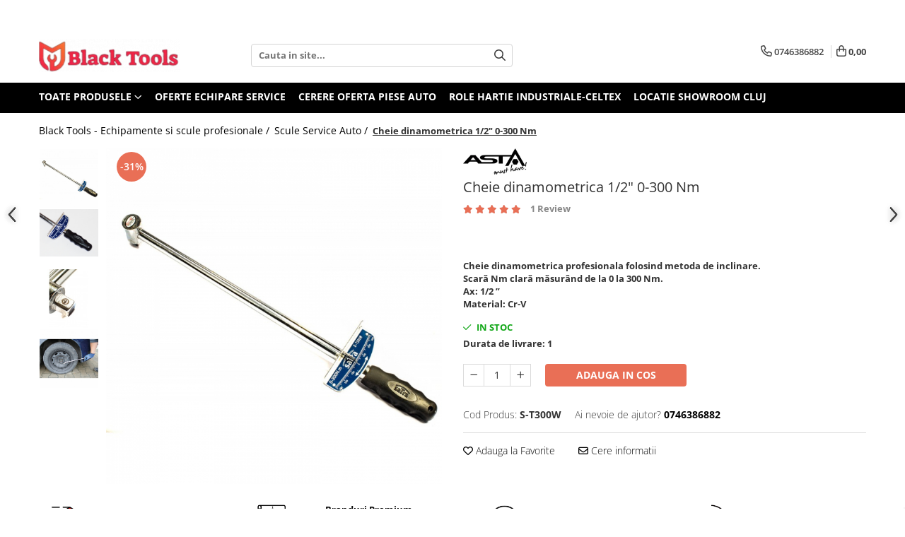

--- FILE ---
content_type: text/html; charset=UTF-8
request_url: https://www.blacktools.ro/scule-service-auto/cheie-dinamometrica-1-2-0-300-nm.html
body_size: 55774
content:
<!DOCTYPE html>

<html lang="ro-ro">

	<head>
		<meta charset="UTF-8">

		<script src="https://gomagcdn.ro/themes/fashion/js/lazysizes.min.js?v=10141333-4.242" async=""></script>

		<script>
			function g_js(callbk){typeof callbk === 'function' ? window.addEventListener("DOMContentLoaded", callbk, false) : false;}
		</script>

					<link rel="icon" sizes="48x48" href="https://gomagcdn.ro/domains/blacktools.ro/files/favicon/favicon.png">
			<link rel="apple-touch-icon" sizes="180x180" href="https://gomagcdn.ro/domains/blacktools.ro/files/favicon/favicon.png">
		
		<style>
			/*body.loading{overflow:hidden;}
			body.loading #wrapper{opacity: 0;visibility: hidden;}
			body #wrapper{opacity: 1;visibility: visible;transition:all .1s ease-out;}*/

			.main-header .main-menu{min-height:43px;}
			.-g-hide{visibility:hidden;opacity:0;}

					</style>
					<link rel="preconnect" href="https://fonts.googleapis.com" >
					<link rel="preconnect" href="https://fonts.gstatic.com" crossorigin>
		
		<link rel="preconnect" href="https://gomagcdn.ro"><link rel="dns-prefetch" href="https://fonts.googleapis.com" /><link rel="dns-prefetch" href="https://fonts.gstatic.com" /><link rel="dns-prefetch" href="https://connect.facebook.net" /><link rel="dns-prefetch" href="https://www.facebook.com" /><link rel="dns-prefetch" href="https://www.googletagmanager.com" /><link rel="dns-prefetch" href="https://analytics.tiktok.com" /><link rel="dns-prefetch" href="https://www.google.com" />

					<link rel="preload" as="image" href="https://gomagcdn.ro/domains/blacktools.ro/files/product/large/cheie-dinamometrica-1-2-0-300-nm-831983.jpg"   >
					<link rel="preload" as="style" href="https://fonts.googleapis.com/css2?family=Urbanist:wght@400;500;600;700&display=swap" fetchpriority="high" onload="this.onload=null;this.rel='stylesheet'" crossorigin>
		
		<link rel="preload" href="https://gomagcdn.ro/themes/fashion/js/plugins.js?v=10141333-4.242" as="script">

		
					<link rel="preload" href="https://www.blacktools.ro/theme/default.js?v=41760339518" as="script">
				
		<link rel="preload" href="https://gomagcdn.ro/themes/fashion/js/dev.js?v=10141333-4.242" as="script">

					<noscript>
				<link rel="stylesheet" href="https://fonts.googleapis.com/css2?family=Urbanist:wght@400;500;600;700&display=swap">
			</noscript>
		
					<link rel="stylesheet" href="https://gomagcdn.ro/themes/fashion/css/main-min-v2.css?v=10141333-4.242-1" data-values='{"blockScripts": "1"}'>
		
					<link rel="stylesheet" href="https://www.blacktools.ro/theme/default.css?v=41760339518">
		
						<link rel="stylesheet" href="https://gomagcdn.ro/themes/fashion/css/dev-style.css?v=10141333-4.242-1">
		
		
		
		<link rel="alternate" hreflang="x-default" href="https://www.blacktools.ro/scule-service-auto/cheie-dinamometrica-1-2-0-300-nm.html">
							
		<meta name="expires" content="never">
		<meta name="revisit-after" content="1 days">
					<meta name="author" content="Gomag">
				<title>Cheie dinamometrica 1/2" 0-300 Nm</title>


					<meta name="robots" content="index,follow" />
						
		<meta name="description" content="Cheie dinamometrica 1/2&quot; 0-300 Nm">
		<meta class="viewport" name="viewport" content="width=device-width, initial-scale=1.0, user-scalable=no">
							<meta property="og:description" content="Cheie dinamometrica profesionala folosind metoda de inclinare.  Scară Nm clară măsurând de la 0 la 300 Nm.   Ax: 1/2 ”  Material: Cr-V"/>
							<meta property="og:image" content="https://gomagcdn.ro/domains/blacktools.ro/files/product/large/cheie-dinamometrica-1-2-0-300-nm-831983.jpg"/>
															<link rel="canonical" href="https://www.blacktools.ro/scule-service-auto/cheie-dinamometrica-1-2-0-300-nm.html" />
			<meta property="og:url" content="https://www.blacktools.ro/scule-service-auto/cheie-dinamometrica-1-2-0-300-nm.html"/>
						
		<meta name="distribution" content="Global">
		<meta name="owner" content="www.blacktools.ro">
		<meta name="publisher" content="www.blacktools.ro">
		<meta name="rating" content="General">
		<meta name="copyright" content="Copyright www.blacktools.ro 2026. All rights reserved">
		<link rel="search" href="https://www.blacktools.ro/opensearch.ro.xml" type="application/opensearchdescription+xml" title="Cautare"/>

		
							<script src="https://gomagcdn.ro/themes/fashion/js/jquery-2.1.4.min.js"></script>
			<script defer src="https://gomagcdn.ro/themes/fashion/js/jquery.autocomplete.js?v=20181023"></script>
			<script src="https://gomagcdn.ro/themes/fashion/js/gomag.config.js?v=10141333-4.242"></script>
			<script src="https://gomagcdn.ro/themes/fashion/js/gomag.js?v=10141333-4.242"></script>
		
													<script>
		!function (w, d, t) {
		  w.TiktokAnalyticsObject=t;var ttq=w[t]=w[t]||[];ttq.methods=["page","track","identify","instances","debug","on","off","once","ready","alias","group","enableCookie","disableCookie"],ttq.setAndDefer=function(t,e){t[e]=function(){t.push([e].concat(Array.prototype.slice.call(arguments,0)))}};for(var i=0;i<ttq.methods.length;i++)ttq.setAndDefer(ttq,ttq.methods[i]);ttq.instance=function(t){for(var e=ttq._i[t]||[],n=0;n<ttq.methods.length;n++)ttq.setAndDefer(e,ttq.methods[n]);return e},ttq.load=function(e,n){var i="https://analytics.tiktok.com/i18n/pixel/events.js";ttq._i=ttq._i||{},ttq._i[e]=[],ttq._i[e]._u=i,ttq._t=ttq._t||{},ttq._t[e]=+new Date,ttq._o=ttq._o||{},ttq._o[e]=n||{};var o=document.createElement("script");o.type="text/javascript",o.async=!0,o.src=i+"?sdkid="+e+"&lib="+t;var a=document.getElementsByTagName("script")[0];a.parentNode.insertBefore(o,a)};
		
		  ttq.load('C4NS7DFM5GFN4SM63U20');
		  ttq.page();
		}(window, document, 'ttq');
	</script><script>
        (function(d, s, i) {
            var f = d.getElementsByTagName(s)[0], j = d.createElement(s);
            j.async = true;
            j.src = "https://t.themarketer.com/t/j/" + i;
            f.parentNode.insertBefore(j, f);
        })(document, "script", "OBDLAXW1");
    </script><!-- Google Tag Manager -->
    <script>(function(w,d,s,l,i){w[l]=w[l]||[];w[l].push({'gtm.start':
    new Date().getTime(),event:'gtm.js'});var f=d.getElementsByTagName(s)[0],
    j=d.createElement(s),dl=l!='dataLayer'?'&l='+l:'';j.async=true;j.src=
    'https://www.googletagmanager.com/gtm.js?id='+i+dl;f.parentNode.insertBefore(j,f);
    })(window,document,'script','dataLayer','GTM-MP6GQTCD');</script>
    <!-- End Google Tag Manager -->	<script>
 window.dataLayer = window.dataLayer || [];
  function gtag(){dataLayer.push(arguments);}
	   var cookieValue = '';
  var name = 'g_c_consent' + "=";
  var decodedCookie = decodeURIComponent(document.cookie);
  var ca = decodedCookie.split(';');
  for(var i = 0; i <ca.length; i++) {
	var c = ca[i];
	while (c.charAt(0) == ' ') {
	  c = c.substring(1);
	}
	if (c.indexOf(name) == 0) {
	  cookieValue = c.substring(name.length, c.length);
	}
  }



if(cookieValue == ''){
	gtag('consent', 'default', {
	  'ad_storage': 'granted',
	  'ad_user_data': 'granted',
	  'ad_personalization': 'granted',
	  'analytics_storage': 'granted',
	  'personalization_storage': 'granted',
	  'functionality_storage': 'granted',
	  'security_storage': 'granted'
	});
	} else if(cookieValue != '-1'){

			gtag('consent', 'default', {
			'ad_storage': 'granted',
			'ad_user_data': 'granted',
			'ad_personalization': 'granted',
			'analytics_storage': 'granted',
			'personalization_storage': 'granted',
			'functionality_storage': 'granted',
			'security_storage': 'granted'
		});
	} else {
	 gtag('consent', 'default', {
		  'ad_storage': 'denied',
		  'ad_user_data': 'denied',
		  'ad_personalization': 'denied',
		  'analytics_storage': 'denied',
			'personalization_storage': 'denied',
			'functionality_storage': 'denied',
			'security_storage': 'denied'
		});


		 }
</script><script>
window.dataLayer = window.dataLayer || [];
window.gtag = window.gtag || function(){dataLayer.push(arguments);}
</script><script>
function gmsc(name, value)
{
	if(value != undefined && value)
	{
		var expires = new Date();
		expires.setTime(expires.getTime() + parseInt(3600*24*1000*90));
		document.cookie = encodeURIComponent(name) + "=" + encodeURIComponent(value) + '; expires='+ expires.toUTCString() + "; path=/";
	}
}
let gmqs = window.location.search;
let gmup = new URLSearchParams(gmqs);
gmsc('g_sc', gmup.get('shop_campaign'));
gmsc('shop_utm_campaign', gmup.get('utm_campaign'));
gmsc('shop_utm_medium', gmup.get('utm_medium'));
gmsc('shop_utm_source', gmup.get('utm_source'));
</script><script>
    (function (w, d, s, o, t, r) {
        w.__aqpxConfig = {
            platform: 'gomag',
            appId: 1092,
            debugMode: false,
            dataLayer: 'dataLayerAq',
            events: ['default', 'default_consent', 'view_item', 'add_to_cart', 'remove_from_cart', 'add_to_wishlist', 'purchase', 'begin_checkout', 'view_cart', 'view_item_list']
        };
        w.__aqpxQueue = w.__aqpxQueue || [];
        w.AQPX = w.AQPX || function () { w.__aqpxQueue.push(arguments) };
        t = d.createElement(s);
        r = d.getElementsByTagName(s)[0];
        t.async = 1;
        t.src = o;
        r.parentNode.insertBefore(t, r);
    })(window, document, 'script', '//cdn.aqurate.ai/pixel/js/aqpx.min.js#latest-generation');
</script><meta name="google-site-verification" content="TOei29bw3ngzD3khg3u6D9sYPPBSHV353ecmof3_gX8" />					
		
	</head>

	<body class="" style="">

		<script >
			function _addCss(url, attribute, value, loaded){
				var _s = document.createElement('link');
				_s.rel = 'stylesheet';
				_s.href = url;
				_s.type = 'text/css';
				if(attribute)
				{
					_s.setAttribute(attribute, value)
				}
				if(loaded){
					_s.onload = function(){
						var dom = document.getElementsByTagName('body')[0];
						//dom.classList.remove('loading');
					}
				}
				var _st = document.getElementsByTagName('link')[0];
				_st.parentNode.insertBefore(_s, _st);
			}
			//_addCss('https://fonts.googleapis.com/css2?family=Open+Sans:ital,wght@0,300;0,400;0,600;0,700;1,300;1,400&display=swap');
			_addCss('https://gomagcdn.ro/themes/_fonts/Open-Sans.css');

		</script>
		<script>
				/*setTimeout(
				  function()
				  {
				   document.getElementsByTagName('body')[0].classList.remove('loading');
				  }, 1000);*/
		</script>
							
					<div id="fb-root"></div>
						<script >
			window.fbAsyncInit = function() {
			FB.init({
			appId : '206975137122639',
			autoLogAppEvents : true,
			xfbml : true,
			version : 'v12.0'
			});
			};
			</script>
			<script async defer crossorigin="anonymous" src="https://connect.facebook.net/ro_RO/sdk.js"></script>
					
		<div id="wrapper">
			<!-- BLOCK:6bf446e196f966fb330a433ea6d44c00 start -->
<div id="_cartSummary" class="hide"></div>

<script >
	$(document).ready(function() {

		$(document).on('keypress', '.-g-input-loader', function(){
			$(this).addClass('-g-input-loading');
		})

		$.Gomag.bind('Product/Add/To/Cart/After', function(eventResponse, properties)
		{
									var data = JSON.parse(properties.data);
			$('.q-cart').html(data.quantity);
			if(parseFloat(data.quantity) > 0)
			{
				$('.q-cart').removeClass('hide');
			}
			else
			{
				$('.q-cart').addClass('hide');
			}
			$('.cartPrice').html(data.subtotal + ' ' + data.currency);
			$('.cartProductCount').html(data.quantity);


		})
		$('#_cartSummary').on('updateCart', function(event, cart) {
			var t = $(this);

			$.get('https://www.blacktools.ro/cart-update', {
				cart: cart
			}, function(data) {

				$('.q-cart').html(data.quantity);
				if(parseFloat(data.quantity) > 0)
				{
					$('.q-cart').removeClass('hide');
				}
				else
				{
					$('.q-cart').addClass('hide');
				}
				$('.cartPrice').html(data.subtotal + ' ' + data.currency);
				$('.cartProductCount').html(data.quantity);
			}, 'json');
			window.ga = window.ga || function() {
				(ga.q = ga.q || []).push(arguments)
			};
			ga('send', 'event', 'Buton', 'Click', 'Adauga_Cos');
		});

		if(window.gtag_report_conversion) {
			$(document).on("click", 'li.phone-m', function() {
				var phoneNo = $('li.phone-m').children( "a").attr('href');
				gtag_report_conversion(phoneNo);
			});

		}

	});
</script>


	<div class="cart-dd cart-side _cartShow cart-closed"></div>

<header class="main-header container-bg clearfix" data-block="headerBlock">
	<div class="discount-tape container-h full -g-hide" id="_gomagHellobar">
<style>
.discount-tape{position: relative;width:100%;padding:0;text-align:center;font-size:14px;overflow: hidden;z-index:99;}
.discount-tape a{color: #ffffff;}
.Gomag-HelloBar{padding:10px;}
@media screen and (max-width: 767px){.discount-tape{font-size:13px;}}
</style>
<div class="Gomag-HelloBar" style="background: #b10f2e;color: #ffffff;">
	<a href="https://www.blacktools.ro/promotii?t=discounts&o=news" rel="nofollow" style="color: #ffffff;">
		🔩<b>Livrare 24-48h.Stoc actualizat!<b>⚙️
			</a>
	</div>
<div class="clear"></div>
</div>

		
	<div class="top-head-bg container-h full">

		<div class="top-head container-h">
			<div class="row">
				<div class="col-md-3 col-sm-3 col-xs-5 logo-h">
					
	<a href="https://www.blacktools.ro" id="logo" data-pageId="2">
		<img src="https://gomagcdn.ro/domains/blacktools.ro/files/company/logo7233.png" fetchpriority="high" class="img-responsive" alt="" title="" width="200" height="50" style="width:auto;">
	</a>
				</div>
				<div class="col-md-4 col-sm-4 col-xs-7 main search-form-box">
					
<form name="search-form" class="search-form" action="https://www.blacktools.ro/produse" id="_searchFormMainHeader">

	<input id="_autocompleteSearchMainHeader" name="c" class="input-placeholder -g-input-loader" type="text" placeholder="Cauta in site..." aria-label="Search"  value="">
	<button id="_doSearch" class="search-button" aria-hidden="true">
		<i class="fa fa-search" aria-hidden="true"></i>
	</button>

				<script >
			$(document).ready(function() {

				$('#_autocompleteSearchMainHeader').autocomplete({
					serviceUrl: 'https://www.blacktools.ro/autocomplete',
					minChars: 2,
					deferRequestBy: 700,
					appendTo: '#_searchFormMainHeader',
					width: parseInt($('#_doSearch').offset().left) - parseInt($('#_autocompleteSearchMainHeader').offset().left),
					formatResult: function(suggestion, currentValue) {
						return suggestion.value;
					},
					onSelect: function(suggestion) {
						$(this).val(suggestion.data);
					},
					onSearchComplete: function(suggestion) {
						$(this).removeClass('-g-input-loading');
					}
				});
				$(document).on('click', '#_doSearch', function(e){
					e.preventDefault();
					if($('#_autocompleteSearchMainHeader').val() != '')
					{
						$('#_searchFormMainHeader').submit();
					}
				})
			});
		</script>
	

</form>
				</div>
				<div class="col-md-5 col-sm-5 acount-section">
					
<ul>
	<li class="search-m hide">
		<a href="#" class="-g-no-url" aria-label="Cauta in site..." data-pageId="">
			<i class="fa fa-search search-open" aria-hidden="true"></i>
			<i style="display:none" class="fa fa-times search-close" aria-hidden="true"></i>
		</a>
	</li>
	<li class="-g-user-icon -g-user-icon-empty">
			
	</li>
	
				<li class="contact-header">
			<a href="tel:0746386882" aria-label="Contacteaza-ne" data-pageId="3">
				<i class="fa fa-phone" aria-hidden="true"></i>
								<span>0746386882</span>
			</a>
		</li>
			<li class="wishlist-header hide">
		<a href="https://www.blacktools.ro/wishlist" aria-label="Wishlist" data-pageId="28">
			<span class="-g-wishlist-product-count -g-hide"></span>
			<i class="fa fa-heart-o" aria-hidden="true"></i>
			<span class="">Favorite</span>
		</a>
	</li>
	<li class="cart-header-btn cart">
		<a class="cart-drop _showCartHeader" href="https://www.blacktools.ro/cos-de-cumparaturi" aria-label="Cos de cumparaturi">
			<span class="q-cart hide">0</span>
			<i class="fa fa-shopping-bag" aria-hidden="true"></i>
			<span class="count cartPrice">0,00
				
			</span>
		</a>
			</li>

	</ul>

	<script>
		$(document).ready(function() {
			//Cart
							$.Gomag.bind('Product/Add/To/Cart/Validate', function(){
					if($('#-g-cart-dropdown').length)
					{
						$('.close-side-cart').click();
						$('#-g-cart-dropdown').remove();
					}
				})
				$(document).on('click', '.cart', function(e){
					e.preventDefault();
					$.Gomag.showCartSummary('div._cartShow');
					if($('.cart-side').length){
						$('.menu-wrapper').addClass('cart_side_opened');
					}
				});
				$(document).on('click', '.close-side-cart', function(){
					$.Gomag.hideCartSummary('div._cartShow');
					$('div._cartShow').removeClass('cart-open');
					if($('.cart-side').length){
						$('.menu-wrapper').removeClass('cart_side_opened');
					}
					$.Gomag.getUserAjaxData();
				});
						$(document).on('click', '.dropdown-toggle', function() {
				window.location = $(this).attr('href');
			})
		})
	</script>

				</div>
			</div>
		</div>
	</div>


<div id="navigation">
	<nav id="main-menu" class="main-menu container-h full clearfix">
		<a href="#" class="menu-trg -g-no-url" title="Produse">
			<span>&nbsp;</span>
		</a>
		
<div class="container-h nav-menu-hh clearfix">

	<!-- BASE MENU -->
	<ul class="
			nav-menu base-menu
			
			
		">

		<li class="all-product-button menu-drop">
			<a class="" href="#mm-2">Toate Produsele <i class="fa fa-angle-down"></i></a>
			<div class="menu-dd">
				

	<ul class="FH">
			
		<li class="ifDrop __GomagMM ">
							<a
					href="https://www.blacktools.ro/scule-service-auto"
					class="  "
					rel="  "
					
					title="Scule Service Auto"
					data-Gomag=''
					data-block-name="mainMenuD0"
					data-pageId= "80"
					data-block="mainMenuD">
											<span class="list">Scule Service Auto</span>
						<i class="fa fa-angle-right"></i>
				</a>

										<ul class="drop-list clearfix w100">
																																						<li class="fl">
										<div class="col">
											<p class="title">
												<a
												href="https://www.blacktools.ro/chei-si-truse-de-chei"
												class="title    "
												rel="  "
												
												title="Chei Si Truse De Chei"
												data-Gomag=''
												data-block-name="mainMenuD1"
												data-block="mainMenuD"
												data-pageId= "80"
												>
																										Chei Si Truse De Chei
												</a>
											</p>
																																															<a
														href="https://www.blacktools.ro/chei-combinate"
														rel="  "
														
														title="Chei combinate"
														class="    "
														data-Gomag=''
														data-block-name="mainMenuD2"
														data-block="mainMenuD"
														data-pageId=""
													>
																												<i class="fa fa-angle-right"></i>
														<span>Chei combinate</span>
													</a>
																									<a
														href="https://www.blacktools.ro/chei-combinate-cu-clichet"
														rel="  "
														
														title="Chei Combinate Cu Clichet"
														class="    "
														data-Gomag=''
														data-block-name="mainMenuD2"
														data-block="mainMenuD"
														data-pageId=""
													>
																												<i class="fa fa-angle-right"></i>
														<span>Chei Combinate Cu Clichet</span>
													</a>
																									<a
														href="https://www.blacktools.ro/chei-cotite"
														rel="  "
														
														title="Chei Cotite"
														class="    "
														data-Gomag=''
														data-block-name="mainMenuD2"
														data-block="mainMenuD"
														data-pageId=""
													>
																												<i class="fa fa-angle-right"></i>
														<span>Chei Cotite</span>
													</a>
																									<a
														href="https://www.blacktools.ro/chei-speciale"
														rel="  "
														
														title="Chei speciale"
														class="    "
														data-Gomag=''
														data-block-name="mainMenuD2"
														data-block="mainMenuD"
														data-pageId=""
													>
																												<i class="fa fa-angle-right"></i>
														<span>Chei speciale</span>
													</a>
																							
										</div>
									</li>
																																<li class="fl">
										<div class="col">
											<p class="title">
												<a
												href="https://www.blacktools.ro/clesti-si-seturi-de-clesti"
												class="title    "
												rel="  "
												
												title="Clesti Si Seturi De Clesti"
												data-Gomag=''
												data-block-name="mainMenuD1"
												data-block="mainMenuD"
												data-pageId= "80"
												>
																										Clesti Si Seturi De Clesti
												</a>
											</p>
																																															<a
														href="https://www.blacktools.ro/clesti-autoblocanti"
														rel="  "
														
														title="Clesti autoblocanti"
														class="    "
														data-Gomag=''
														data-block-name="mainMenuD2"
														data-block="mainMenuD"
														data-pageId=""
													>
																												<i class="fa fa-angle-right"></i>
														<span>Clesti autoblocanti</span>
													</a>
																									<a
														href="https://www.blacktools.ro/clesti-pentru-sertizat"
														rel="  "
														
														title="Clesti pentru sertizat"
														class="    "
														data-Gomag=''
														data-block-name="mainMenuD2"
														data-block="mainMenuD"
														data-pageId=""
													>
																												<i class="fa fa-angle-right"></i>
														<span>Clesti pentru sertizat</span>
													</a>
																									<a
														href="https://www.blacktools.ro/clesti-pentru-sigurante"
														rel="  "
														
														title="Clesti pentru sigurante"
														class="    "
														data-Gomag=''
														data-block-name="mainMenuD2"
														data-block="mainMenuD"
														data-pageId=""
													>
																												<i class="fa fa-angle-right"></i>
														<span>Clesti pentru sigurante</span>
													</a>
																									<a
														href="https://www.blacktools.ro/clesti-reglabili-pentru-tevi"
														rel="  "
														
														title="Clesti reglabili pentru tevi"
														class="    "
														data-Gomag=''
														data-block-name="mainMenuD2"
														data-block="mainMenuD"
														data-pageId=""
													>
																												<i class="fa fa-angle-right"></i>
														<span>Clesti reglabili pentru tevi</span>
													</a>
																									<a
														href="https://www.blacktools.ro/clesti-service-auto"
														rel="  "
														
														title="Clesti service auto"
														class="    "
														data-Gomag=''
														data-block-name="mainMenuD2"
														data-block="mainMenuD"
														data-pageId=""
													>
																												<i class="fa fa-angle-right"></i>
														<span>Clesti service auto</span>
													</a>
																									<a
														href="https://www.blacktools.ro/clesti-universali"
														rel="  "
														
														title="Clesti universali"
														class="    "
														data-Gomag=''
														data-block-name="mainMenuD2"
														data-block="mainMenuD"
														data-pageId=""
													>
																												<i class="fa fa-angle-right"></i>
														<span>Clesti universali</span>
													</a>
																							
										</div>
									</li>
																																<li class="fl">
										<div class="col">
											<p class="title">
												<a
												href="https://www.blacktools.ro/clima-aer-conditionat"
												class="title    "
												rel="  "
												
												title="Clima/Aer conditionat"
												data-Gomag=''
												data-block-name="mainMenuD1"
												data-block="mainMenuD"
												data-pageId= "80"
												>
																										Clima/Aer conditionat
												</a>
											</p>
																						
										</div>
									</li>
																																<li class="fl">
										<div class="col">
											<p class="title">
												<a
												href="https://www.blacktools.ro/cricuri-cutie-viteze"
												class="title    "
												rel="  "
												
												title="Cricuri cutie viteze"
												data-Gomag=''
												data-block-name="mainMenuD1"
												data-block="mainMenuD"
												data-pageId= "80"
												>
																										Cricuri cutie viteze
												</a>
											</p>
																						
										</div>
									</li>
																																<li class="fl">
										<div class="col">
											<p class="title">
												<a
												href="https://www.blacktools.ro/dispozitive-de-sablat-accesorii"
												class="title    "
												rel="  "
												
												title="Dispozitive de sablat & accesorii"
												data-Gomag=''
												data-block-name="mainMenuD1"
												data-block="mainMenuD"
												data-pageId= "80"
												>
																										Dispozitive de sablat &amp; accesorii
												</a>
											</p>
																						
										</div>
									</li>
																																<li class="fl">
										<div class="col">
											<p class="title">
												<a
												href="https://www.blacktools.ro/dispozitive-spalat-piese"
												class="title    "
												rel="  "
												
												title="Dispozitive spalat piese"
												data-Gomag=''
												data-block-name="mainMenuD1"
												data-block="mainMenuD"
												data-pageId= "80"
												>
																										Dispozitive spalat piese
												</a>
											</p>
																						
										</div>
									</li>
																																<li class="fl">
										<div class="col">
											<p class="title">
												<a
												href="https://www.blacktools.ro/dulapuri-bancuri-carucioare"
												class="title    "
												rel="  "
												
												title="Dulapuri Bancuri Carucioare"
												data-Gomag=''
												data-block-name="mainMenuD1"
												data-block="mainMenuD"
												data-pageId= "80"
												>
																										Dulapuri Bancuri Carucioare
												</a>
											</p>
																																															<a
														href="https://www.blacktools.ro/bancuri-de-lucru"
														rel="  "
														
														title="Bancuri de lucru"
														class="    "
														data-Gomag=''
														data-block-name="mainMenuD2"
														data-block="mainMenuD"
														data-pageId=""
													>
																												<i class="fa fa-angle-right"></i>
														<span>Bancuri de lucru</span>
													</a>
																									<a
														href="https://www.blacktools.ro/carucioare-pentru-marfa"
														rel="  "
														
														title="Carucioare pentru marfa"
														class="    "
														data-Gomag=''
														data-block-name="mainMenuD2"
														data-block="mainMenuD"
														data-pageId=""
													>
																												<i class="fa fa-angle-right"></i>
														<span>Carucioare pentru marfa</span>
													</a>
																									<a
														href="https://www.blacktools.ro/cutii-pentru-scule"
														rel="  "
														
														title="Cutii pentru scule"
														class="    "
														data-Gomag=''
														data-block-name="mainMenuD2"
														data-block="mainMenuD"
														data-pageId=""
													>
																												<i class="fa fa-angle-right"></i>
														<span>Cutii pentru scule</span>
													</a>
																									<a
														href="https://www.blacktools.ro/dulapuri-echipate"
														rel="  "
														
														title="Dulapuri echipate"
														class="    "
														data-Gomag=''
														data-block-name="mainMenuD2"
														data-block="mainMenuD"
														data-pageId=""
													>
																												<i class="fa fa-angle-right"></i>
														<span>Dulapuri echipate</span>
													</a>
																									<a
														href="https://www.blacktools.ro/dulapuri-pentru-scule"
														rel="  "
														
														title="Dulapuri pentru scule"
														class="    "
														data-Gomag=''
														data-block-name="mainMenuD2"
														data-block="mainMenuD"
														data-pageId=""
													>
																												<i class="fa fa-angle-right"></i>
														<span>Dulapuri pentru scule</span>
													</a>
																									<a
														href="https://www.blacktools.ro/module-scule"
														rel="  "
														
														title="Module scule"
														class="    "
														data-Gomag=''
														data-block-name="mainMenuD2"
														data-block="mainMenuD"
														data-pageId=""
													>
																												<i class="fa fa-angle-right"></i>
														<span>Module scule</span>
													</a>
																							
										</div>
									</li>
																																<li class="fl">
										<div class="col">
											<p class="title">
												<a
												href="https://www.blacktools.ro/echipamente-de-sudura"
												class="title    "
												rel="  "
												
												title="Echipamente De Sudura"
												data-Gomag=''
												data-block-name="mainMenuD1"
												data-block="mainMenuD"
												data-pageId= "80"
												>
																										Echipamente De Sudura
												</a>
											</p>
																																															<a
														href="https://www.blacktools.ro/aparate-teiere-cu-plasma"
														rel="  "
														
														title="Aparate taiere cu plasma"
														class="    "
														data-Gomag=''
														data-block-name="mainMenuD2"
														data-block="mainMenuD"
														data-pageId=""
													>
																												<i class="fa fa-angle-right"></i>
														<span>Aparate taiere cu plasma</span>
													</a>
																									<a
														href="https://www.blacktools.ro/autogen"
														rel="  "
														
														title="Autogen"
														class="    "
														data-Gomag=''
														data-block-name="mainMenuD2"
														data-block="mainMenuD"
														data-pageId=""
													>
																												<i class="fa fa-angle-right"></i>
														<span>Autogen</span>
													</a>
																									<a
														href="https://www.blacktools.ro/invertoare-sudura"
														rel="  "
														
														title="Invertoare Sudura"
														class="    "
														data-Gomag=''
														data-block-name="mainMenuD2"
														data-block="mainMenuD"
														data-pageId=""
													>
																												<i class="fa fa-angle-right"></i>
														<span>Invertoare Sudura</span>
													</a>
																									<a
														href="https://www.blacktools.ro/magneti-fixare-sudura"
														rel="  "
														
														title="Magneti fixare sudura"
														class="    "
														data-Gomag=''
														data-block-name="mainMenuD2"
														data-block="mainMenuD"
														data-pageId=""
													>
																												<i class="fa fa-angle-right"></i>
														<span>Magneti fixare sudura</span>
													</a>
																									<a
														href="https://www.blacktools.ro/mig-mag"
														rel="  "
														
														title="Mig-Mag"
														class="    "
														data-Gomag=''
														data-block-name="mainMenuD2"
														data-block="mainMenuD"
														data-pageId=""
													>
																												<i class="fa fa-angle-right"></i>
														<span>Mig-Mag</span>
													</a>
																									<a
														href="https://www.blacktools.ro/sudura-in-puncte"
														rel="  "
														
														title="Sudura In Puncte"
														class="    "
														data-Gomag=''
														data-block-name="mainMenuD2"
														data-block="mainMenuD"
														data-pageId=""
													>
																												<i class="fa fa-angle-right"></i>
														<span>Sudura In Puncte</span>
													</a>
																									<a
														href="https://www.blacktools.ro/tig-wig"
														rel="  "
														
														title="Tig-Wig"
														class="    "
														data-Gomag=''
														data-block-name="mainMenuD2"
														data-block="mainMenuD"
														data-pageId=""
													>
																												<i class="fa fa-angle-right"></i>
														<span>Tig-Wig</span>
													</a>
																							
										</div>
									</li>
																																<li class="fl">
										<div class="col">
											<p class="title">
												<a
												href="https://www.blacktools.ro/pompe-si-cilindri-hidraulici"
												class="title    "
												rel="  "
												
												title="Pompe si Cilindri Hidraulici"
												data-Gomag=''
												data-block-name="mainMenuD1"
												data-block="mainMenuD"
												data-pageId= "80"
												>
																										Pompe si Cilindri Hidraulici
												</a>
											</p>
																						
										</div>
									</li>
																																<li class="fl">
										<div class="col">
											<p class="title">
												<a
												href="https://www.blacktools.ro/prese-pentru-arcuri"
												class="title    "
												rel="  "
												
												title="Prese pentru arcuri"
												data-Gomag=''
												data-block-name="mainMenuD1"
												data-block="mainMenuD"
												data-pageId= "80"
												>
																										Prese pentru arcuri
												</a>
											</p>
																						
										</div>
									</li>
																																<li class="fl">
										<div class="col">
											<p class="title">
												<a
												href="https://www.blacktools.ro/redresoare-roboti-pornire-cabluri-curent"
												class="title    "
												rel="  "
												
												title="Redresoare,Roboti Pornire,Cabluri Curent"
												data-Gomag=''
												data-block-name="mainMenuD1"
												data-block="mainMenuD"
												data-pageId= "80"
												>
																										Redresoare,Roboti Pornire,Cabluri Curent
												</a>
											</p>
																						
										</div>
									</li>
																																<li class="fl">
										<div class="col">
											<p class="title">
												<a
												href="https://www.blacktools.ro/schimb-ulei"
												class="title    "
												rel="  "
												
												title="Schimb ulei"
												data-Gomag=''
												data-block-name="mainMenuD1"
												data-block="mainMenuD"
												data-pageId= "80"
												>
																										Schimb ulei
												</a>
											</p>
																																															<a
														href="https://www.blacktools.ro/accesorii-schimb-ulei"
														rel="  "
														
														title="Accesorii schimb ulei"
														class="    "
														data-Gomag=''
														data-block-name="mainMenuD2"
														data-block="mainMenuD"
														data-pageId=""
													>
																												<i class="fa fa-angle-right"></i>
														<span>Accesorii schimb ulei</span>
													</a>
																									<a
														href="https://www.blacktools.ro/chei-buson-baie-ulei"
														rel="  "
														
														title="Chei buson baie ulei"
														class="    "
														data-Gomag=''
														data-block-name="mainMenuD2"
														data-block="mainMenuD"
														data-pageId=""
													>
																												<i class="fa fa-angle-right"></i>
														<span>Chei buson baie ulei</span>
													</a>
																									<a
														href="https://www.blacktools.ro/chei-filtru-ulei"
														rel="  "
														
														title="Chei filtru ulei"
														class="    "
														data-Gomag=''
														data-block-name="mainMenuD2"
														data-block="mainMenuD"
														data-pageId=""
													>
																												<i class="fa fa-angle-right"></i>
														<span>Chei filtru ulei</span>
													</a>
																									<a
														href="https://www.blacktools.ro/recuperatoare-de-ulei"
														rel="  "
														
														title="Recuperatoare de ulei"
														class="    "
														data-Gomag=''
														data-block-name="mainMenuD2"
														data-block="mainMenuD"
														data-pageId=""
													>
																												<i class="fa fa-angle-right"></i>
														<span>Recuperatoare de ulei</span>
													</a>
																							
										</div>
									</li>
																																<li class="fl">
										<div class="col">
											<p class="title">
												<a
												href="https://www.blacktools.ro/scule-ajutatoare"
												class="title    "
												rel="  "
												
												title="Scule Ajutatoare"
												data-Gomag=''
												data-block-name="mainMenuD1"
												data-block="mainMenuD"
												data-pageId= "80"
												>
																										Scule Ajutatoare
												</a>
											</p>
																						
										</div>
									</li>
																																<li class="fl">
										<div class="col">
											<p class="title">
												<a
												href="https://www.blacktools.ro/scule-de-mana-si-unelte"
												class="title    "
												rel="  "
												
												title="Scule De Mana si Unelte"
												data-Gomag=''
												data-block-name="mainMenuD1"
												data-block="mainMenuD"
												data-pageId= "80"
												>
																										Scule De Mana si Unelte
												</a>
											</p>
																																															<a
														href="https://www.blacktools.ro/aparate-de-nituit-si-capsat"
														rel="  "
														
														title="Aparate de nituit si capsat"
														class="    "
														data-Gomag=''
														data-block-name="mainMenuD2"
														data-block="mainMenuD"
														data-pageId=""
													>
																												<i class="fa fa-angle-right"></i>
														<span>Aparate de nituit si capsat</span>
													</a>
																									<a
														href="https://www.blacktools.ro/burghie"
														rel="  "
														
														title="Burghie"
														class="    "
														data-Gomag=''
														data-block-name="mainMenuD2"
														data-block="mainMenuD"
														data-pageId=""
													>
																												<i class="fa fa-angle-right"></i>
														<span>Burghie</span>
													</a>
																									<a
														href="https://www.blacktools.ro/capsatoare-tapiterie"
														rel="  "
														
														title="Capsatoare tapiterie"
														class="    "
														data-Gomag=''
														data-block-name="mainMenuD2"
														data-block="mainMenuD"
														data-pageId=""
													>
																												<i class="fa fa-angle-right"></i>
														<span>Capsatoare tapiterie</span>
													</a>
																									<a
														href="https://www.blacktools.ro/chei-de-forta"
														rel="  "
														
														title="Chei de Forta"
														class="    "
														data-Gomag=''
														data-block-name="mainMenuD2"
														data-block="mainMenuD"
														data-pageId=""
													>
																												<i class="fa fa-angle-right"></i>
														<span>Chei de Forta</span>
													</a>
																									<a
														href="https://www.blacktools.ro/chei-dinamometrice"
														rel="  "
														
														title="Chei Dinamometrice"
														class="    "
														data-Gomag=''
														data-block-name="mainMenuD2"
														data-block="mainMenuD"
														data-pageId=""
													>
																												<i class="fa fa-angle-right"></i>
														<span>Chei Dinamometrice</span>
													</a>
																									<a
														href="https://www.blacktools.ro/ciocane-dalti-si-dornuri"
														rel="  "
														
														title="Ciocane Dalti si Dornuri"
														class="    "
														data-Gomag=''
														data-block-name="mainMenuD2"
														data-block="mainMenuD"
														data-pageId=""
													>
																												<i class="fa fa-angle-right"></i>
														<span>Ciocane Dalti si Dornuri</span>
													</a>
																									<a
														href="https://www.blacktools.ro/gresoare"
														rel="  "
														
														title="Gresoare"
														class="    "
														data-Gomag=''
														data-block-name="mainMenuD2"
														data-block="mainMenuD"
														data-pageId=""
													>
																												<i class="fa fa-angle-right"></i>
														<span>Gresoare</span>
													</a>
																									<a
														href="https://www.blacktools.ro/reparat-filete"
														rel="  "
														
														title="Reparat Filete"
														class="    "
														data-Gomag=''
														data-block-name="mainMenuD2"
														data-block="mainMenuD"
														data-pageId=""
													>
																												<i class="fa fa-angle-right"></i>
														<span>Reparat Filete</span>
													</a>
																							
										</div>
									</li>
																																<li class="fl">
										<div class="col">
											<p class="title">
												<a
												href="https://www.blacktools.ro/scule-electrice"
												class="title    "
												rel="  "
												
												title="Scule Electrice"
												data-Gomag=''
												data-block-name="mainMenuD1"
												data-block="mainMenuD"
												data-pageId= "80"
												>
																										Scule Electrice
												</a>
											</p>
																																															<a
														href="https://www.blacktools.ro/aeroterme-si-incalzitoare"
														rel="  "
														
														title="Aeroterme si Incalzitoare"
														class="    "
														data-Gomag=''
														data-block-name="mainMenuD2"
														data-block="mainMenuD"
														data-pageId=""
													>
																												<i class="fa fa-angle-right"></i>
														<span>Aeroterme si Incalzitoare</span>
													</a>
																									<a
														href="https://www.blacktools.ro/aparate-de-spalat-cu-presiune"
														rel="  "
														
														title="Aparate de spalat cu presiune"
														class="    "
														data-Gomag=''
														data-block-name="mainMenuD2"
														data-block="mainMenuD"
														data-pageId=""
													>
																												<i class="fa fa-angle-right"></i>
														<span>Aparate de spalat cu presiune</span>
													</a>
																									<a
														href="https://www.blacktools.ro/aspiratoare-industriale"
														rel="  "
														
														title="Aspiratoare industriale"
														class="    "
														data-Gomag=''
														data-block-name="mainMenuD2"
														data-block="mainMenuD"
														data-pageId=""
													>
																												<i class="fa fa-angle-right"></i>
														<span>Aspiratoare industriale</span>
													</a>
																									<a
														href="https://www.blacktools.ro/lampi-si-lanterne"
														rel="  "
														
														title="Lampi si Lanterne"
														class="    "
														data-Gomag=''
														data-block-name="mainMenuD2"
														data-block="mainMenuD"
														data-pageId=""
													>
																												<i class="fa fa-angle-right"></i>
														<span>Lampi si Lanterne</span>
													</a>
																									<a
														href="https://www.blacktools.ro/masini-de-insurubat-si-gaurit"
														rel="  "
														
														title="Masini de insurubat si gaurit"
														class="    "
														data-Gomag=''
														data-block-name="mainMenuD2"
														data-block="mainMenuD"
														data-pageId=""
													>
																												<i class="fa fa-angle-right"></i>
														<span>Masini de insurubat si gaurit</span>
													</a>
																									<a
														href="https://www.blacktools.ro/masini-de-polishat"
														rel="  "
														
														title="Masini de polishat"
														class="    "
														data-Gomag=''
														data-block-name="mainMenuD2"
														data-block="mainMenuD"
														data-pageId=""
													>
																												<i class="fa fa-angle-right"></i>
														<span>Masini de polishat</span>
													</a>
																									<a
														href="https://www.blacktools.ro/pistoale-aer-cald"
														rel="  "
														
														title="Pistoale aer cald"
														class="    "
														data-Gomag=''
														data-block-name="mainMenuD2"
														data-block="mainMenuD"
														data-pageId=""
													>
																												<i class="fa fa-angle-right"></i>
														<span>Pistoale aer cald</span>
													</a>
																									<a
														href="https://www.blacktools.ro/pistoale-de-lipit"
														rel="  "
														
														title="Pistoale de lipit"
														class="    "
														data-Gomag=''
														data-block-name="mainMenuD2"
														data-block="mainMenuD"
														data-pageId=""
													>
																												<i class="fa fa-angle-right"></i>
														<span>Pistoale de lipit</span>
													</a>
																									<a
														href="https://www.blacktools.ro/pistoale-de-impact"
														rel="  "
														
														title="Pistoale electrice de impact"
														class="    "
														data-Gomag=''
														data-block-name="mainMenuD2"
														data-block="mainMenuD"
														data-pageId=""
													>
																												<i class="fa fa-angle-right"></i>
														<span>Pistoale electrice de impact</span>
													</a>
																									<a
														href="https://www.blacktools.ro/polizoare-unghiulare"
														rel="  "
														
														title="Polizoare unghiulare"
														class="    "
														data-Gomag=''
														data-block-name="mainMenuD2"
														data-block="mainMenuD"
														data-pageId=""
													>
																												<i class="fa fa-angle-right"></i>
														<span>Polizoare unghiulare</span>
													</a>
																									<a
														href="https://www.blacktools.ro/rindele"
														rel="  "
														
														title="Rindele"
														class="    "
														data-Gomag=''
														data-block-name="mainMenuD2"
														data-block="mainMenuD"
														data-pageId=""
													>
																												<i class="fa fa-angle-right"></i>
														<span>Rindele</span>
													</a>
																									<a
														href="https://www.blacktools.ro/slefuitoare-electrice"
														rel="  "
														
														title="Slefuitoare electrice"
														class="    "
														data-Gomag=''
														data-block-name="mainMenuD2"
														data-block="mainMenuD"
														data-pageId=""
													>
																												<i class="fa fa-angle-right"></i>
														<span>Slefuitoare electrice</span>
													</a>
																							
										</div>
									</li>
																																<li class="fl">
										<div class="col">
											<p class="title">
												<a
												href="https://www.blacktools.ro/scule-fixare-distributie"
												class="title    "
												rel="  "
												
												title="Scule fixare distributie"
												data-Gomag=''
												data-block-name="mainMenuD1"
												data-block="mainMenuD"
												data-pageId= "80"
												>
																										Scule fixare distributie
												</a>
											</p>
																																															<a
														href="https://www.blacktools.ro/alfa-romeo"
														rel="  "
														
														title="Alfa romeo"
														class="    "
														data-Gomag=''
														data-block-name="mainMenuD2"
														data-block="mainMenuD"
														data-pageId=""
													>
																												<i class="fa fa-angle-right"></i>
														<span>Alfa romeo</span>
													</a>
																									<a
														href="https://www.blacktools.ro/audi"
														rel="  "
														
														title="Audi"
														class="    "
														data-Gomag=''
														data-block-name="mainMenuD2"
														data-block="mainMenuD"
														data-pageId=""
													>
																												<i class="fa fa-angle-right"></i>
														<span>Audi</span>
													</a>
																									<a
														href="https://www.blacktools.ro/bmw"
														rel="  "
														
														title="Bmw"
														class="    "
														data-Gomag=''
														data-block-name="mainMenuD2"
														data-block="mainMenuD"
														data-pageId=""
													>
																												<i class="fa fa-angle-right"></i>
														<span>Bmw</span>
													</a>
																									<a
														href="https://www.blacktools.ro/chevrolet"
														rel="  "
														
														title="Chevrolet"
														class="    "
														data-Gomag=''
														data-block-name="mainMenuD2"
														data-block="mainMenuD"
														data-pageId=""
													>
																												<i class="fa fa-angle-right"></i>
														<span>Chevrolet</span>
													</a>
																									<a
														href="https://www.blacktools.ro/chrysler"
														rel="  "
														
														title="Chrysler"
														class="    "
														data-Gomag=''
														data-block-name="mainMenuD2"
														data-block="mainMenuD"
														data-pageId=""
													>
																												<i class="fa fa-angle-right"></i>
														<span>Chrysler</span>
													</a>
																									<a
														href="https://www.blacktools.ro/citroen"
														rel="  "
														
														title="Citroen"
														class="    "
														data-Gomag=''
														data-block-name="mainMenuD2"
														data-block="mainMenuD"
														data-pageId=""
													>
																												<i class="fa fa-angle-right"></i>
														<span>Citroen</span>
													</a>
																									<a
														href="https://www.blacktools.ro/dacia"
														rel="  "
														
														title="Dacia"
														class="    "
														data-Gomag=''
														data-block-name="mainMenuD2"
														data-block="mainMenuD"
														data-pageId=""
													>
																												<i class="fa fa-angle-right"></i>
														<span>Dacia</span>
													</a>
																									<a
														href="https://www.blacktools.ro/fiat"
														rel="  "
														
														title="Fiat"
														class="    "
														data-Gomag=''
														data-block-name="mainMenuD2"
														data-block="mainMenuD"
														data-pageId=""
													>
																												<i class="fa fa-angle-right"></i>
														<span>Fiat</span>
													</a>
																									<a
														href="https://www.blacktools.ro/ford"
														rel="  "
														
														title="Ford"
														class="    "
														data-Gomag=''
														data-block-name="mainMenuD2"
														data-block="mainMenuD"
														data-pageId=""
													>
																												<i class="fa fa-angle-right"></i>
														<span>Ford</span>
													</a>
																									<a
														href="https://www.blacktools.ro/jaguar"
														rel="  "
														
														title="Jaguar"
														class="    "
														data-Gomag=''
														data-block-name="mainMenuD2"
														data-block="mainMenuD"
														data-pageId=""
													>
																												<i class="fa fa-angle-right"></i>
														<span>Jaguar</span>
													</a>
																									<a
														href="https://www.blacktools.ro/jeep"
														rel="  "
														
														title="Jeep"
														class="    "
														data-Gomag=''
														data-block-name="mainMenuD2"
														data-block="mainMenuD"
														data-pageId=""
													>
																												<i class="fa fa-angle-right"></i>
														<span>Jeep</span>
													</a>
																									<a
														href="https://www.blacktools.ro/lancia"
														rel="  "
														
														title="Lancia"
														class="    "
														data-Gomag=''
														data-block-name="mainMenuD2"
														data-block="mainMenuD"
														data-pageId=""
													>
																												<i class="fa fa-angle-right"></i>
														<span>Lancia</span>
													</a>
																									<a
														href="https://www.blacktools.ro/land-rover"
														rel="  "
														
														title="Land Rover"
														class="    "
														data-Gomag=''
														data-block-name="mainMenuD2"
														data-block="mainMenuD"
														data-pageId=""
													>
																												<i class="fa fa-angle-right"></i>
														<span>Land Rover</span>
													</a>
																									<a
														href="https://www.blacktools.ro/mazda"
														rel="  "
														
														title="Mazda"
														class="    "
														data-Gomag=''
														data-block-name="mainMenuD2"
														data-block="mainMenuD"
														data-pageId=""
													>
																												<i class="fa fa-angle-right"></i>
														<span>Mazda</span>
													</a>
																									<a
														href="https://www.blacktools.ro/mercedes"
														rel="  "
														
														title="Mercedes"
														class="    "
														data-Gomag=''
														data-block-name="mainMenuD2"
														data-block="mainMenuD"
														data-pageId=""
													>
																												<i class="fa fa-angle-right"></i>
														<span>Mercedes</span>
													</a>
																									<a
														href="https://www.blacktools.ro/mini"
														rel="  "
														
														title="Mini"
														class="    "
														data-Gomag=''
														data-block-name="mainMenuD2"
														data-block="mainMenuD"
														data-pageId=""
													>
																												<i class="fa fa-angle-right"></i>
														<span>Mini</span>
													</a>
																									<a
														href="https://www.blacktools.ro/nissan"
														rel="  "
														
														title="Nissan"
														class="    "
														data-Gomag=''
														data-block-name="mainMenuD2"
														data-block="mainMenuD"
														data-pageId=""
													>
																												<i class="fa fa-angle-right"></i>
														<span>Nissan</span>
													</a>
																									<a
														href="https://www.blacktools.ro/opel"
														rel="  "
														
														title="Opel"
														class="    "
														data-Gomag=''
														data-block-name="mainMenuD2"
														data-block="mainMenuD"
														data-pageId=""
													>
																												<i class="fa fa-angle-right"></i>
														<span>Opel</span>
													</a>
																									<a
														href="https://www.blacktools.ro/peugeot"
														rel="  "
														
														title="Peugeot"
														class="    "
														data-Gomag=''
														data-block-name="mainMenuD2"
														data-block="mainMenuD"
														data-pageId=""
													>
																												<i class="fa fa-angle-right"></i>
														<span>Peugeot</span>
													</a>
																									<a
														href="https://www.blacktools.ro/renault"
														rel="  "
														
														title="Renault"
														class="    "
														data-Gomag=''
														data-block-name="mainMenuD2"
														data-block="mainMenuD"
														data-pageId=""
													>
																												<i class="fa fa-angle-right"></i>
														<span>Renault</span>
													</a>
																									<a
														href="https://www.blacktools.ro/rover"
														rel="  "
														
														title="Rover"
														class="    "
														data-Gomag=''
														data-block-name="mainMenuD2"
														data-block="mainMenuD"
														data-pageId=""
													>
																												<i class="fa fa-angle-right"></i>
														<span>Rover</span>
													</a>
																									<a
														href="https://www.blacktools.ro/saab"
														rel="  "
														
														title="Saab"
														class="    "
														data-Gomag=''
														data-block-name="mainMenuD2"
														data-block="mainMenuD"
														data-pageId=""
													>
																												<i class="fa fa-angle-right"></i>
														<span>Saab</span>
													</a>
																									<a
														href="https://www.blacktools.ro/seat"
														rel="  "
														
														title="Seat"
														class="    "
														data-Gomag=''
														data-block-name="mainMenuD2"
														data-block="mainMenuD"
														data-pageId=""
													>
																												<i class="fa fa-angle-right"></i>
														<span>Seat</span>
													</a>
																									<a
														href="https://www.blacktools.ro/skoda"
														rel="  "
														
														title="Skoda"
														class="    "
														data-Gomag=''
														data-block-name="mainMenuD2"
														data-block="mainMenuD"
														data-pageId=""
													>
																												<i class="fa fa-angle-right"></i>
														<span>Skoda</span>
													</a>
																									<a
														href="https://www.blacktools.ro/suzuki"
														rel="  "
														
														title="Suzuki"
														class="    "
														data-Gomag=''
														data-block-name="mainMenuD2"
														data-block="mainMenuD"
														data-pageId=""
													>
																												<i class="fa fa-angle-right"></i>
														<span>Suzuki</span>
													</a>
																									<a
														href="https://www.blacktools.ro/universale"
														rel="  "
														
														title="Universale"
														class="    "
														data-Gomag=''
														data-block-name="mainMenuD2"
														data-block="mainMenuD"
														data-pageId=""
													>
																												<i class="fa fa-angle-right"></i>
														<span>Universale</span>
													</a>
																									<a
														href="https://www.blacktools.ro/volkswagen"
														rel="  "
														
														title="Volkswagen"
														class="    "
														data-Gomag=''
														data-block-name="mainMenuD2"
														data-block="mainMenuD"
														data-pageId=""
													>
																												<i class="fa fa-angle-right"></i>
														<span>Volkswagen</span>
													</a>
																									<a
														href="https://www.blacktools.ro/volvo"
														rel="  "
														
														title="Volvo"
														class="    "
														data-Gomag=''
														data-block-name="mainMenuD2"
														data-block="mainMenuD"
														data-pageId=""
													>
																												<i class="fa fa-angle-right"></i>
														<span>Volvo</span>
													</a>
																							
										</div>
									</li>
																																<li class="fl">
										<div class="col">
											<p class="title">
												<a
												href="https://www.blacktools.ro/scule-pentru-tinichigerie"
												class="title    "
												rel="  "
												
												title="Scule pentru tinichigerie"
												data-Gomag=''
												data-block-name="mainMenuD1"
												data-block="mainMenuD"
												data-pageId= "80"
												>
																										Scule pentru tinichigerie
												</a>
											</p>
																						
										</div>
									</li>
																																<li class="fl">
										<div class="col">
											<p class="title">
												<a
												href="https://www.blacktools.ro/scule-pneumatice"
												class="title    "
												rel="  "
												
												title="Scule Pneumatice"
												data-Gomag=''
												data-block-name="mainMenuD1"
												data-block="mainMenuD"
												data-pageId= "80"
												>
																										Scule Pneumatice
												</a>
											</p>
																																															<a
														href="https://www.blacktools.ro/accesorii-pneumatice"
														rel="  "
														
														title="Accesorii Pneumatice"
														class="    "
														data-Gomag=''
														data-block-name="mainMenuD2"
														data-block="mainMenuD"
														data-pageId=""
													>
																												<i class="fa fa-angle-right"></i>
														<span>Accesorii Pneumatice</span>
													</a>
																									<a
														href="https://www.blacktools.ro/alte-scule-pneumatice"
														rel="  "
														
														title="Alte scule pneumatice"
														class="    "
														data-Gomag=''
														data-block-name="mainMenuD2"
														data-block="mainMenuD"
														data-pageId=""
													>
																												<i class="fa fa-angle-right"></i>
														<span>Alte scule pneumatice</span>
													</a>
																									<a
														href="https://www.blacktools.ro/chei-cu-clichet"
														rel="  "
														
														title="Chei cu clichet"
														class="    "
														data-Gomag=''
														data-block-name="mainMenuD2"
														data-block="mainMenuD"
														data-pageId=""
													>
																												<i class="fa fa-angle-right"></i>
														<span>Chei cu clichet</span>
													</a>
																									<a
														href="https://www.blacktools.ro/compresoare"
														rel="  "
														
														title="Compresoare"
														class="    "
														data-Gomag=''
														data-block-name="mainMenuD2"
														data-block="mainMenuD"
														data-pageId=""
													>
																												<i class="fa fa-angle-right"></i>
														<span>Compresoare</span>
													</a>
																									<a
														href="https://www.blacktools.ro/filtre-pneumatice"
														rel="  "
														
														title="Filtre Pneumatice"
														class="    "
														data-Gomag=''
														data-block-name="mainMenuD2"
														data-block="mainMenuD"
														data-pageId=""
													>
																												<i class="fa fa-angle-right"></i>
														<span>Filtre Pneumatice</span>
													</a>
																									<a
														href="https://www.blacktools.ro/furtune-aer-comprimat"
														rel="  "
														
														title="Furtune Aer Comprimat"
														class="    "
														data-Gomag=''
														data-block-name="mainMenuD2"
														data-block="mainMenuD"
														data-pageId=""
													>
																												<i class="fa fa-angle-right"></i>
														<span>Furtune Aer Comprimat</span>
													</a>
																									<a
														href="https://www.blacktools.ro/masini-de-gaurit-si-taiat"
														rel="  "
														
														title="Masini de gaurit si taiat"
														class="    "
														data-Gomag=''
														data-block-name="mainMenuD2"
														data-block="mainMenuD"
														data-pageId=""
													>
																												<i class="fa fa-angle-right"></i>
														<span>Masini de gaurit si taiat</span>
													</a>
																									<a
														href="https://www.blacktools.ro/pistoale-de-vopsit"
														rel="  "
														
														title="Pistoale de vopsit"
														class="    "
														data-Gomag=''
														data-block-name="mainMenuD2"
														data-block="mainMenuD"
														data-pageId=""
													>
																												<i class="fa fa-angle-right"></i>
														<span>Pistoale de vopsit</span>
													</a>
																									<a
														href="https://www.blacktools.ro/pistoale-pneumatice"
														rel="  "
														
														title="Pistoale Pneumatice"
														class="    "
														data-Gomag=''
														data-block-name="mainMenuD2"
														data-block="mainMenuD"
														data-pageId=""
													>
																												<i class="fa fa-angle-right"></i>
														<span>Pistoale Pneumatice</span>
													</a>
																									<a
														href="https://www.blacktools.ro/polizoare-biax"
														rel="  "
														
														title="Polizoare biax"
														class="    "
														data-Gomag=''
														data-block-name="mainMenuD2"
														data-block="mainMenuD"
														data-pageId=""
													>
																												<i class="fa fa-angle-right"></i>
														<span>Polizoare biax</span>
													</a>
																									<a
														href="https://www.blacktools.ro/scule-pentru-nituit-si-capsat"
														rel="  "
														
														title="Scule pentru nituit si capsat"
														class="    "
														data-Gomag=''
														data-block-name="mainMenuD2"
														data-block="mainMenuD"
														data-pageId=""
													>
																												<i class="fa fa-angle-right"></i>
														<span>Scule pentru nituit si capsat</span>
													</a>
																									<a
														href="https://www.blacktools.ro/slefuitoare-pneumatice"
														rel="  "
														
														title="Slefuitoare Pneumatice"
														class="    "
														data-Gomag=''
														data-block-name="mainMenuD2"
														data-block="mainMenuD"
														data-pageId=""
													>
																												<i class="fa fa-angle-right"></i>
														<span>Slefuitoare Pneumatice</span>
													</a>
																							
										</div>
									</li>
																																<li class="fl">
										<div class="col">
											<p class="title">
												<a
												href="https://www.blacktools.ro/scule-speciale"
												class="title    "
												rel="  "
												
												title="Scule speciale"
												data-Gomag=''
												data-block-name="mainMenuD1"
												data-block="mainMenuD"
												data-pageId= "80"
												>
																										Scule speciale
												</a>
											</p>
																																															<a
														href="https://www.blacktools.ro/diagnoza-si-masurari"
														rel="  "
														
														title="Diagnoza si masurari"
														class="    "
														data-Gomag=''
														data-block-name="mainMenuD2"
														data-block="mainMenuD"
														data-pageId=""
													>
																												<i class="fa fa-angle-right"></i>
														<span>Diagnoza si masurari</span>
													</a>
																									<a
														href="https://www.blacktools.ro/injectoare"
														rel="  "
														
														title="Injectoare"
														class="    "
														data-Gomag=''
														data-block-name="mainMenuD2"
														data-block="mainMenuD"
														data-pageId=""
													>
																												<i class="fa fa-angle-right"></i>
														<span>Injectoare</span>
													</a>
																									<a
														href="https://www.blacktools.ro/motor"
														rel="  "
														
														title="Motor"
														class="    "
														data-Gomag=''
														data-block-name="mainMenuD2"
														data-block="mainMenuD"
														data-pageId=""
													>
																												<i class="fa fa-angle-right"></i>
														<span>Motor</span>
													</a>
																									<a
														href="https://www.blacktools.ro/rulmenti-bucsi-si-extractoare"
														rel="  "
														
														title="Rulmenti,Bucsi si Extractoare"
														class="    "
														data-Gomag=''
														data-block-name="mainMenuD2"
														data-block="mainMenuD"
														data-pageId=""
													>
																												<i class="fa fa-angle-right"></i>
														<span>Rulmenti,Bucsi si Extractoare</span>
													</a>
																									<a
														href="https://www.blacktools.ro/sistem-directie"
														rel="  "
														
														title="Sistem directie"
														class="    "
														data-Gomag=''
														data-block-name="mainMenuD2"
														data-block="mainMenuD"
														data-pageId=""
													>
																												<i class="fa fa-angle-right"></i>
														<span>Sistem directie</span>
													</a>
																									<a
														href="https://www.blacktools.ro/sistem-franare"
														rel="  "
														
														title="Sistem franare"
														class="    "
														data-Gomag=''
														data-block-name="mainMenuD2"
														data-block="mainMenuD"
														data-pageId=""
													>
																												<i class="fa fa-angle-right"></i>
														<span>Sistem franare</span>
													</a>
																							
										</div>
									</li>
																																<li class="fl">
										<div class="col">
											<p class="title">
												<a
												href="https://www.blacktools.ro/sistem-vibro-power"
												class="title    "
												rel="  "
												
												title="Sistem Vibro-Power"
												data-Gomag=''
												data-block-name="mainMenuD1"
												data-block="mainMenuD"
												data-pageId= "80"
												>
																										Sistem Vibro-Power
												</a>
											</p>
																						
										</div>
									</li>
																																<li class="fl">
										<div class="col">
											<p class="title">
												<a
												href="https://www.blacktools.ro/sisteme-de-ridicare-si-sustinere"
												class="title    "
												rel="  "
												
												title="Sisteme de ridicare si sustinere"
												data-Gomag=''
												data-block-name="mainMenuD1"
												data-block="mainMenuD"
												data-pageId= "80"
												>
																										Sisteme de ridicare si sustinere
												</a>
											</p>
																																															<a
														href="https://www.blacktools.ro/capre-auto"
														rel="  "
														
														title="Capre Auto"
														class="    "
														data-Gomag=''
														data-block-name="mainMenuD2"
														data-block="mainMenuD"
														data-pageId=""
													>
																												<i class="fa fa-angle-right"></i>
														<span>Capre Auto</span>
													</a>
																									<a
														href="https://www.blacktools.ro/cricuri-hidraulice"
														rel="  "
														
														title="Cricuri Hidraulice"
														class="    "
														data-Gomag=''
														data-block-name="mainMenuD2"
														data-block="mainMenuD"
														data-pageId=""
													>
																												<i class="fa fa-angle-right"></i>
														<span>Cricuri Hidraulice</span>
													</a>
																							
										</div>
									</li>
																																<li class="fl">
										<div class="col">
											<p class="title">
												<a
												href="https://www.blacktools.ro/surubelnite-si-biti"
												class="title    "
												rel="  "
												
												title="Surubelnite Si Biti"
												data-Gomag=''
												data-block-name="mainMenuD1"
												data-block="mainMenuD"
												data-pageId= "80"
												>
																										Surubelnite Si Biti
												</a>
											</p>
																																															<a
														href="https://www.blacktools.ro/truse-de-biti"
														rel="  "
														
														title="Truse de biti"
														class="    "
														data-Gomag=''
														data-block-name="mainMenuD2"
														data-block="mainMenuD"
														data-pageId=""
													>
																												<i class="fa fa-angle-right"></i>
														<span>Truse de biti</span>
													</a>
																									<a
														href="https://www.blacktools.ro/truse-de-surubelnite"
														rel="  "
														
														title="Truse de surubelnite"
														class="    "
														data-Gomag=''
														data-block-name="mainMenuD2"
														data-block="mainMenuD"
														data-pageId=""
													>
																												<i class="fa fa-angle-right"></i>
														<span>Truse de surubelnite</span>
													</a>
																							
										</div>
									</li>
																																<li class="fl">
										<div class="col">
											<p class="title">
												<a
												href="https://www.blacktools.ro/echipamente-de-vulcanizare"
												class="title    "
												rel="  "
												
												title="Vulcanizare"
												data-Gomag=''
												data-block-name="mainMenuD1"
												data-block="mainMenuD"
												data-pageId= "80"
												>
																										Vulcanizare
												</a>
											</p>
																																															<a
														href="https://www.blacktools.ro/masini-de-dejantat-roti"
														rel="  "
														
														title="Masini de dejantat roti"
														class="    "
														data-Gomag=''
														data-block-name="mainMenuD2"
														data-block="mainMenuD"
														data-pageId=""
													>
																												<i class="fa fa-angle-right"></i>
														<span>Masini de dejantat roti</span>
													</a>
																									<a
														href="https://www.blacktools.ro/masini-de-echilibrat-roti"
														rel="  "
														
														title="Masini de echilibrat roti"
														class="    "
														data-Gomag=''
														data-block-name="mainMenuD2"
														data-block="mainMenuD"
														data-pageId=""
													>
																												<i class="fa fa-angle-right"></i>
														<span>Masini de echilibrat roti</span>
													</a>
																									<a
														href="https://www.blacktools.ro/piese-de-schimb"
														rel="  "
														
														title="Piese de schimb"
														class="    "
														data-Gomag=''
														data-block-name="mainMenuD2"
														data-block="mainMenuD"
														data-pageId=""
													>
																												<i class="fa fa-angle-right"></i>
														<span>Piese de schimb</span>
													</a>
																									<a
														href="https://www.blacktools.ro/accesorii-vulcanizare"
														rel="  "
														
														title="Scule Vulcanizare"
														class="    "
														data-Gomag=''
														data-block-name="mainMenuD2"
														data-block="mainMenuD"
														data-pageId=""
													>
																												<i class="fa fa-angle-right"></i>
														<span>Scule Vulcanizare</span>
													</a>
																							
										</div>
									</li>
																													</ul>
									
		</li>
		
		<li class="ifDrop __GomagMM ">
							<a
					href="https://www.blacktools.ro/chei-tubulare-accesorii-seturi"
					class="  "
					rel="  "
					
					title="Truse de scule si accesorii"
					data-Gomag=''
					data-block-name="mainMenuD0"
					data-pageId= "80"
					data-block="mainMenuD">
											<span class="list">Truse de scule si accesorii</span>
						<i class="fa fa-angle-right"></i>
				</a>

										<ul class="drop-list clearfix w100">
																																						<li class="fl">
										<div class="col">
											<p class="title">
												<a
												href="https://www.blacktools.ro/truse-de-scule"
												class="title    "
												rel="  "
												
												title="Truse de scule"
												data-Gomag=''
												data-block-name="mainMenuD1"
												data-block="mainMenuD"
												data-pageId= "80"
												>
																										Truse de scule
												</a>
											</p>
																						
										</div>
									</li>
																																<li class="fl">
										<div class="col">
											<p class="title">
												<a
												href="https://www.blacktools.ro/truse-si-accesorii-1-2"
												class="title    "
												rel="  "
												
												title="Truse si accesorii 1/2"
												data-Gomag=''
												data-block-name="mainMenuD1"
												data-block="mainMenuD"
												data-pageId= "80"
												>
																										Truse si accesorii 1/2
												</a>
											</p>
																						
										</div>
									</li>
																																<li class="fl">
										<div class="col">
											<p class="title">
												<a
												href="https://www.blacktools.ro/truse-si-accesorii-1-4"
												class="title    "
												rel="  "
												
												title="Truse si Accesorii 1/4"
												data-Gomag=''
												data-block-name="mainMenuD1"
												data-block="mainMenuD"
												data-pageId= "80"
												>
																										Truse si Accesorii 1/4
												</a>
											</p>
																						
										</div>
									</li>
																																<li class="fl">
										<div class="col">
											<p class="title">
												<a
												href="https://www.blacktools.ro/truse-si-accesorii-3-4"
												class="title    "
												rel="  "
												
												title="Truse si Accesorii 3/4"
												data-Gomag=''
												data-block-name="mainMenuD1"
												data-block="mainMenuD"
												data-pageId= "80"
												>
																										Truse si Accesorii 3/4
												</a>
											</p>
																						
										</div>
									</li>
																																<li class="fl">
										<div class="col">
											<p class="title">
												<a
												href="https://www.blacktools.ro/truse-si-accesorii-3-8"
												class="title    "
												rel="  "
												
												title="Truse si Accesorii 3/8"
												data-Gomag=''
												data-block-name="mainMenuD1"
												data-block="mainMenuD"
												data-pageId= "80"
												>
																										Truse si Accesorii 3/8
												</a>
											</p>
																						
										</div>
									</li>
																																<li class="fl">
										<div class="col">
											<p class="title">
												<a
												href="https://www.blacktools.ro/truse-si-acesorii-de-impact"
												class="title    "
												rel="  "
												
												title="Truse si acesorii de impact"
												data-Gomag=''
												data-block-name="mainMenuD1"
												data-block="mainMenuD"
												data-pageId= "80"
												>
																										Truse si acesorii de impact
												</a>
											</p>
																																															<a
														href="https://www.blacktools.ro/accesorii-de-impact-1"
														rel="  "
														
														title="Accesorii de impact 1""
														class="    "
														data-Gomag=''
														data-block-name="mainMenuD2"
														data-block="mainMenuD"
														data-pageId=""
													>
																												<i class="fa fa-angle-right"></i>
														<span>Accesorii de impact 1&quot;</span>
													</a>
																									<a
														href="https://www.blacktools.ro/accesorii-de-impact-1-2"
														rel="  "
														
														title="Accesorii de impact 1/2"
														class="    "
														data-Gomag=''
														data-block-name="mainMenuD2"
														data-block="mainMenuD"
														data-pageId=""
													>
																												<i class="fa fa-angle-right"></i>
														<span>Accesorii de impact 1/2</span>
													</a>
																									<a
														href="https://www.blacktools.ro/accesorii-de-impact-3-4"
														rel="  "
														
														title="Accesorii de impact 3/4"
														class="    "
														data-Gomag=''
														data-block-name="mainMenuD2"
														data-block="mainMenuD"
														data-pageId=""
													>
																												<i class="fa fa-angle-right"></i>
														<span>Accesorii de impact 3/4</span>
													</a>
																									<a
														href="https://www.blacktools.ro/truse-de-adaptoare"
														rel="  "
														
														title="Truse de adaptoare"
														class="    "
														data-Gomag=''
														data-block-name="mainMenuD2"
														data-block="mainMenuD"
														data-pageId=""
													>
																												<i class="fa fa-angle-right"></i>
														<span>Truse de adaptoare</span>
													</a>
																									<a
														href="https://www.blacktools.ro/truse-de-biti-de-impact"
														rel="  "
														
														title="Truse de biti de impact"
														class="    "
														data-Gomag=''
														data-block-name="mainMenuD2"
														data-block="mainMenuD"
														data-pageId=""
													>
																												<i class="fa fa-angle-right"></i>
														<span>Truse de biti de impact</span>
													</a>
																									<a
														href="https://www.blacktools.ro/tubulare-de-impact-1"
														rel="  "
														
														title="Tubulare de impact 1""
														class="    "
														data-Gomag=''
														data-block-name="mainMenuD2"
														data-block="mainMenuD"
														data-pageId=""
													>
																												<i class="fa fa-angle-right"></i>
														<span>Tubulare de impact 1&quot;</span>
													</a>
																									<a
														href="https://www.blacktools.ro/tubulare-de-impact-1-2"
														rel="  "
														
														title="Tubulare de impact 1/2"
														class="    "
														data-Gomag=''
														data-block-name="mainMenuD2"
														data-block="mainMenuD"
														data-pageId=""
													>
																												<i class="fa fa-angle-right"></i>
														<span>Tubulare de impact 1/2</span>
													</a>
																									<a
														href="https://www.blacktools.ro/tubulare-de-impact-3-4"
														rel="  "
														
														title="Tubulare de impact 3/4"
														class="    "
														data-Gomag=''
														data-block-name="mainMenuD2"
														data-block="mainMenuD"
														data-pageId=""
													>
																												<i class="fa fa-angle-right"></i>
														<span>Tubulare de impact 3/4</span>
													</a>
																							
										</div>
									</li>
																																<li class="fl">
										<div class="col">
											<p class="title">
												<a
												href="https://www.blacktools.ro/tubulare-1-2"
												class="title    "
												rel="  "
												
												title="Tubulare 1/2"
												data-Gomag=''
												data-block-name="mainMenuD1"
												data-block="mainMenuD"
												data-pageId= "80"
												>
																										Tubulare 1/2
												</a>
											</p>
																																															<a
														href="https://www.blacktools.ro/tubulare-1-2-bihexagonale"
														rel="  "
														
														title="Tubulare 1/2 bihexagonale"
														class="    "
														data-Gomag=''
														data-block-name="mainMenuD2"
														data-block="mainMenuD"
														data-pageId=""
													>
																												<i class="fa fa-angle-right"></i>
														<span>Tubulare 1/2 bihexagonale</span>
													</a>
																									<a
														href="https://www.blacktools.ro/tubulare-1-2-hexagonale"
														rel="  "
														
														title="Tubulare 1/2 hexagonale"
														class="    "
														data-Gomag=''
														data-block-name="mainMenuD2"
														data-block="mainMenuD"
														data-pageId=""
													>
																												<i class="fa fa-angle-right"></i>
														<span>Tubulare 1/2 hexagonale</span>
													</a>
																							
										</div>
									</li>
																																<li class="fl">
										<div class="col">
											<p class="title">
												<a
												href="https://www.blacktools.ro/tubulare-1-4"
												class="title    "
												rel="  "
												
												title="Tubulare 1/4"
												data-Gomag=''
												data-block-name="mainMenuD1"
												data-block="mainMenuD"
												data-pageId= "80"
												>
																										Tubulare 1/4
												</a>
											</p>
																						
										</div>
									</li>
																																<li class="fl">
										<div class="col">
											<p class="title">
												<a
												href="https://www.blacktools.ro/tubulare-3-4"
												class="title    "
												rel="  "
												
												title="Tubulare 3/4"
												data-Gomag=''
												data-block-name="mainMenuD1"
												data-block="mainMenuD"
												data-pageId= "80"
												>
																										Tubulare 3/4
												</a>
											</p>
																						
										</div>
									</li>
																																<li class="fl">
										<div class="col">
											<p class="title">
												<a
												href="https://www.blacktools.ro/tubulare-3-8"
												class="title    "
												rel="  "
												
												title="Tubulare 3/8"
												data-Gomag=''
												data-block-name="mainMenuD1"
												data-block="mainMenuD"
												data-pageId= "80"
												>
																										Tubulare 3/8
												</a>
											</p>
																						
										</div>
									</li>
																													</ul>
									
		</li>
		
		<li class="ifDrop __GomagMM ">
							<a
					href="https://www.blacktools.ro/consumabile-si-accesorii"
					class="  "
					rel="  "
					
					title="Consumabile Si Accesorii"
					data-Gomag=''
					data-block-name="mainMenuD0"
					data-pageId= "80"
					data-block="mainMenuD">
											<span class="list">Consumabile Si Accesorii</span>
						<i class="fa fa-angle-right"></i>
				</a>

										<ul class="drop-list clearfix w100">
																																						<li class="fl">
										<div class="col">
											<p class="title">
												<a
												href="https://www.blacktools.ro/accesorii-auto"
												class="title    "
												rel="  "
												
												title="Accesorii auto"
												data-Gomag=''
												data-block-name="mainMenuD1"
												data-block="mainMenuD"
												data-pageId= "80"
												>
																										Accesorii auto
												</a>
											</p>
																						
										</div>
									</li>
																																<li class="fl">
										<div class="col">
											<p class="title">
												<a
												href="https://www.blacktools.ro/clipsuri-si-cleme-auto"
												class="title    "
												rel="  "
												
												title="Clipsuri si cleme auto"
												data-Gomag=''
												data-block-name="mainMenuD1"
												data-block="mainMenuD"
												data-pageId= "80"
												>
																										Clipsuri si cleme auto
												</a>
											</p>
																						
										</div>
									</li>
																																<li class="fl">
										<div class="col">
											<p class="title">
												<a
												href="https://www.blacktools.ro/consumabile-service"
												class="title    "
												rel="  "
												
												title="Consumabile Service"
												data-Gomag=''
												data-block-name="mainMenuD1"
												data-block="mainMenuD"
												data-pageId= "80"
												>
																										Consumabile Service
												</a>
											</p>
																						
										</div>
									</li>
																													</ul>
									
		</li>
		
		<li class="ifDrop __GomagMM ">
								<a
						href="https://www.blacktools.ro/chimice-auto"
						class="    "
						rel="  "
						
						title="Chimice Auto"
						data-Gomag=''
						data-block-name="mainMenuD0"  data-block="mainMenuD" data-pageId= "80">
												<span class="list">Chimice Auto</span>
					</a>
				
		</li>
		
		<li class="ifDrop __GomagMM ">
								<a
						href="https://www.blacktools.ro/cosmetica-auto"
						class="    "
						rel="  "
						
						title="Detailing Auto"
						data-Gomag=''
						data-block-name="mainMenuD0"  data-block="mainMenuD" data-pageId= "80">
												<span class="list">Detailing Auto</span>
					</a>
				
		</li>
		
		<li class="ifDrop __GomagMM ">
								<a
						href="https://www.blacktools.ro/echipamente-de-protectie"
						class="    "
						rel="  "
						
						title="Echipamente De Protectie"
						data-Gomag=''
						data-block-name="mainMenuD0"  data-block="mainMenuD" data-pageId= "80">
												<span class="list">Echipamente De Protectie</span>
					</a>
				
		</li>
		
		<li class="ifDrop __GomagMM ">
								<a
						href="https://www.blacktools.ro/elevatoare"
						class="    "
						rel="  "
						
						title="Elevatoare"
						data-Gomag=''
						data-block-name="mainMenuD0"  data-block="mainMenuD" data-pageId= "80">
												<span class="list">Elevatoare</span>
					</a>
				
		</li>
		
		<li class="ifDrop __GomagMM ">
								<a
						href="https://www.blacktools.ro/lichidari-de-stoc-239"
						class="    "
						rel="  "
						
						title="LICHIDARE DE STOC"
						data-Gomag=''
						data-block-name="mainMenuD0"  data-block="mainMenuD" data-pageId= "80">
												<span class="list">LICHIDARE DE STOC</span>
					</a>
				
		</li>
		
		<li class="ifDrop __GomagMM ">
								<a
						href="https://www.blacktools.ro/pachete-avantajoase"
						class="    "
						rel="  "
						
						title="Pachete avantajoase"
						data-Gomag=''
						data-block-name="mainMenuD0"  data-block="mainMenuD" data-pageId= "80">
												<span class="list">Pachete avantajoase</span>
					</a>
				
		</li>
				</ul>
			</div>
		</li>

		

	
		<li class="menu-drop __GomagSM   ">

			<a
				href="https://www.blacktools.ro/pagina-3"
				rel="  "
				
				title="Oferte Echipare Service"
				data-Gomag=''
				data-block="mainMenuD"
				data-pageId= "152"
				class=" "
			>
								Oferte Echipare Service
							</a>
					</li>
	
		<li class="menu-drop __GomagSM   ">

			<a
				href="https://www.blacktools.ro/cerere-oferta-piese"
				rel="  "
				
				title="Cerere Oferta Piese Auto"
				data-Gomag=''
				data-block="mainMenuD"
				data-pageId= "146"
				class=" "
			>
								Cerere Oferta Piese Auto
							</a>
					</li>
	
		<li class="menu-drop __GomagSM   ">

			<a
				href="https://www.blacktools.ro/produse/klumea"
				rel="  "
				
				title="Role Hartie Industriale-Celtex"
				data-Gomag=''
				data-block="mainMenuD"
				data-pageId= "89"
				class=" "
			>
								Role Hartie Industriale-Celtex
							</a>
					</li>
	
		<li class="menu-drop __GomagSM   ">

			<a
				href="https://www.google.com/maps/place/Black+Tools/@46.7469782,23.4270362,17z/data=!3m1!4b1!4m6!3m5!1s0x47490fdff0574d11:0xdab628826f422043!8m2!3d46.7469746!4d23.4296111!16s%2Fg%2F11hdsfrfpf?entry=tts"
				rel="  "
				
				title="Locatie Showroom Cluj"
				data-Gomag=''
				data-block="mainMenuD"
				data-pageId= ""
				class=" "
			>
								Locatie Showroom Cluj
							</a>
					</li>
	
	</ul> <!-- end of BASE MENU -->

</div>
		<ul class="mobile-icon fr">

							<li class="phone-m">
					<a href="tel:0746386882" title="Contacteaza-ne">
												<i class="fa fa-phone" aria-hidden="true"></i>
					</a>
				</li>
									<li class="user-m -g-user-icon -g-user-icon-empty">
			</li>
			<li class="wishlist-header-m hide">
				<a href="https://www.blacktools.ro/wishlist">
					<span class="-g-wishlist-product-count"></span>
					<i class="fa fa-heart-o" aria-hidden="true"></i>

				</a>
			</li>
			<li class="cart-m">
				<a href="https://www.blacktools.ro/cos-de-cumparaturi">
					<span class="q-cart hide">0</span>
					<i class="fa fa-shopping-bag" aria-hidden="true"></i>
				</a>
			</li>
			<li class="search-m">
				<a href="#" class="-g-no-url" aria-label="Cauta in site...">
					<i class="fa fa-search search-open" aria-hidden="true"></i>
					<i style="display:none" class="fa fa-times search-close" aria-hidden="true"></i>
				</a>
			</li>
					</ul>
	</nav>
	<!-- end main-nav -->

	<div style="display:none" class="search-form-box search-toggle">
		<form name="search-form" class="search-form" action="https://www.blacktools.ro/produse" id="_searchFormMobileToggle">
			<input id="_autocompleteSearchMobileToggle" name="c" class="input-placeholder -g-input-loader" type="text" autofocus="autofocus" value="" placeholder="Cauta in site..." aria-label="Search">
			<button id="_doSearchMobile" class="search-button" aria-hidden="true">
				<i class="fa fa-search" aria-hidden="true"></i>
			</button>

										<script >
					$(document).ready(function() {
						$('#_autocompleteSearchMobileToggle').autocomplete({
							serviceUrl: 'https://www.blacktools.ro/autocomplete',
							minChars: 2,
							deferRequestBy: 700,
							appendTo: '#_searchFormMobileToggle',
							width: parseInt($('#_doSearchMobile').offset().left) - parseInt($('#_autocompleteSearchMobileToggle').offset().left),
							formatResult: function(suggestion, currentValue) {
								return suggestion.value;
							},
							onSelect: function(suggestion) {
								$(this).val(suggestion.data);
							},
							onSearchComplete: function(suggestion) {
								$(this).removeClass('-g-input-loading');
							}
						});

						$(document).on('click', '#_doSearchMobile', function(e){
							e.preventDefault();
							if($('#_autocompleteSearchMobileToggle').val() != '')
							{
								$('#_searchFormMobileToggle').submit();
							}
						})
					});
				</script>
			
		</form>
	</div>
</div>

</header>
<!-- end main-header --><!-- BLOCK:6bf446e196f966fb330a433ea6d44c00 end -->
			
<script >
	$.Gomag.bind('Product/Add/To/Cart/Validate', function(response, isValid)
	{
		$($GomagConfig.versionAttributesName).removeClass('versionAttributeError');

		if($($GomagConfig.versionAttributesSelectSelector).length && !$($GomagConfig.versionAttributesSelectSelector).val())
		{

			if ($($GomagConfig.versionAttributesHolder).position().top < jQuery(window).scrollTop()){
				//scroll up
				 $([document.documentElement, document.body]).animate({
					scrollTop: $($GomagConfig.versionAttributesHolder).offset().top - 55
				}, 1000, function() {
					$($GomagConfig.versionAttributesName).addClass('versionAttributeError');
				});
			}
			else if ($($GomagConfig.versionAttributesHolder).position().top + $($GomagConfig.versionAttributesHolder).height() >
				$(window).scrollTop() + (
					window.innerHeight || document.documentElement.clientHeight
				)) {
				//scroll down
				$('html,body').animate({
					scrollTop: $($GomagConfig.versionAttributesHolder).position().top - (window.innerHeight || document.documentElement.clientHeight) + $($GomagConfig.versionAttributesHolder).height() -55 }, 1000, function() {
					$($GomagConfig.versionAttributesName).addClass('versionAttributeError');
				}
				);
			}
			else{
				$($GomagConfig.versionAttributesName).addClass('versionAttributeError');
			}

			isValid.noError = false;
		}
		if($($GomagConfig.versionAttributesSelector).length && !$('.'+$GomagConfig.versionAttributesActiveSelectorClass).length)
		{

			if ($($GomagConfig.versionAttributesHolder).position().top < jQuery(window).scrollTop()){
				//scroll up
				 $([document.documentElement, document.body]).animate({
					scrollTop: $($GomagConfig.versionAttributesHolder).offset().top - 55
				}, 1000, function() {
					$($GomagConfig.versionAttributesName).addClass('versionAttributeError');
				});
			}
			else if ($($GomagConfig.versionAttributesHolder).position().top + $($GomagConfig.versionAttributesHolder).height() >
				$(window).scrollTop() + (
					window.innerHeight || document.documentElement.clientHeight
				)) {
				//scroll down
				$('html,body').animate({
					scrollTop: $($GomagConfig.versionAttributesHolder).position().top - (window.innerHeight || document.documentElement.clientHeight) + $($GomagConfig.versionAttributesHolder).height() -55 }, 1000, function() {
					$($GomagConfig.versionAttributesName).addClass('versionAttributeError');
				}
				);
			}
			else{
				$($GomagConfig.versionAttributesName).addClass('versionAttributeError');
			}

			isValid.noError = false;
		}
	});
	$.Gomag.bind('Page/Load', function removeSelectedVersionAttributes(response, settings) {
		/* remove selection for versions */
		if((settings.doNotSelectVersion != undefined && settings.doNotSelectVersion === true) && $($GomagConfig.versionAttributesSelector).length && !settings.reloadPageOnVersionClick) {
			$($GomagConfig.versionAttributesSelector).removeClass($GomagConfig.versionAttributesActiveSelectorClass);
		}

		if((settings.doNotSelectVersion != undefined && settings.doNotSelectVersion === true) && $($GomagConfig.versionAttributesSelectSelector).length) {
			var selected = settings.reloadPageOnVersionClick != undefined && settings.reloadPageOnVersionClick ? '' : 'selected="selected"';

			$($GomagConfig.versionAttributesSelectSelector).prepend('<option value="" ' + selected + '>Selectati</option>');
		}
	});
	$(document).ready(function() {
		function is_touch_device2() {
			return (('ontouchstart' in window) || (navigator.MaxTouchPoints > 0) || (navigator.msMaxTouchPoints > 0));
		};

		
		$.Gomag.bind('Product/Details/After/Ajax/Load', function(e, payload)
		{
			let reinit = payload.reinit;
			let response = payload.response;

			if(reinit){
				$('.thumb-h:not(.horizontal):not(.vertical)').insertBefore('.vertical-slide-img');

				var hasThumb = $('.thumb-sld').length > 0;

				$('.prod-lg-sld:not(.disabled)').slick({
					slidesToShow: 1,
					slidesToScroll: 1,
					//arrows: false,
					fade: true,
					//cssEase: 'linear',
					dots: true,
					infinite: false,
					draggable: false,
					dots: true,
					//adaptiveHeight: true,
					asNavFor: hasThumb ? '.thumb-sld' : null
				/*}).on('afterChange', function(event, slick, currentSlide, nextSlide){
					if($( window ).width() > 800 ){

						$('.zoomContainer').remove();
						$('#img_0').removeData('elevateZoom');
						var source = $('#img_'+currentSlide).attr('data-src');
						var fullImage = $('#img_'+currentSlide).attr('data-full-image');
						$('.swaped-image').attr({
							//src:source,
							"data-zoom-image":fullImage
						});
						$('.zoomWindowContainer div').stop().css("background-image","url("+ fullImage +")");
						$("#img_"+currentSlide).elevateZoom({responsive: true});
					}*/
				});

				if($( window ).width() < 767 ){
					$('.prod-lg-sld.disabled').slick({
						slidesToShow: 1,
						slidesToScroll: 1,
						fade: true,
						dots: true,
						infinite: false,
						draggable: false,
						dots: true,
					});
				}

				$('.prod-lg-sld.slick-slider').slick('resize');

				//PRODUCT THUMB SLD
				if ($('.thumb-h.horizontal').length){
					$('.thumb-sld').slick({
						vertical: false,
						slidesToShow: 6,
						slidesToScroll: 1,
						asNavFor: '.prod-lg-sld',
						dots: false,
						infinite: false,
						//centerMode: true,
						focusOnSelect: true
					});
				} else if ($('.thumb-h').length) {
					$('.thumb-sld').slick({
						vertical: true,
						slidesToShow: 4,
						slidesToScroll: 1,
						asNavFor: '.prod-lg-sld',
						dots: false,
						infinite: false,
						draggable: false,
						swipe: false,
						//adaptiveHeight: true,
						//centerMode: true,
						focusOnSelect: true
					});
				}

				if($.Gomag.isMobile()){
					$($GomagConfig.bannerDesktop).remove()
					$($GomagConfig.bannerMobile).removeClass('hideSlide');
				} else {
					$($GomagConfig.bannerMobile).remove()
					$($GomagConfig.bannerDesktop).removeClass('hideSlide');
				}
			}

			$.Gomag.trigger('Product/Details/After/Ajax/Load/Complete', {'response':response});
		});

		$.Gomag.bind('Product/Details/After/Ajax/Response', function(e, payload)
		{
			let response = payload.response;
			let data = payload.data;
			let reinitSlider = false;

			if (response.title) {
				let $content = $('<div>').html(response.title);
				let title = $($GomagConfig.detailsProductTopHolder).find($GomagConfig.detailsProductTitleHolder).find('.title > span');
				let newTitle = $content.find('.title > span');
				if(title.text().trim().replace(/\s+/g, ' ') != newTitle.text().trim().replace(/\s+/g, ' ')){
					$.Gomag.fadeReplace(title,newTitle);
				}

				let brand = $($GomagConfig.detailsProductTopHolder).find($GomagConfig.detailsProductTitleHolder).find('.brand-detail');
				let newBrand = $content.find('.brand-detail');
				if(brand.text().trim().replace(/\s+/g, ' ') != newBrand.text().trim().replace(/\s+/g, ' ')){
					$.Gomag.fadeReplace(brand,newBrand);
				}

				let review = $($GomagConfig.detailsProductTopHolder).find($GomagConfig.detailsProductTitleHolder).find('.__reviewTitle');
				let newReview = $content.find('.__reviewTitle');
				if(review.text().trim().replace(/\s+/g, ' ') != newReview.text().trim().replace(/\s+/g, ' ')){
					$.Gomag.fadeReplace(review,newReview);
				}
			}

			if (response.images) {
				let $content = $('<div>').html(response.images);
				var imagesHolder = $($GomagConfig.detailsProductTopHolder).find($GomagConfig.detailsProductImagesHolder);
				var images = [];
				imagesHolder.find('img').each(function() {
					var dataSrc = $(this).attr('data-src');
					if (dataSrc) {
						images.push(dataSrc);
					}
				});

				var newImages = [];
				$content.find('img').each(function() {
					var dataSrc = $(this).attr('data-src');
					if (dataSrc) {
						newImages.push(dataSrc);
					}
				});

				if(!$content.find('.thumb-h.horizontal').length && imagesHolder.find('.thumb-h.horizontal').length){
					$content.find('.thumb-h').addClass('horizontal');
				}
				
				const newTop  = $content.find('.product-icon-box:not(.bottom)').first();
				const oldTop  = imagesHolder.find('.product-icon-box:not(.bottom)').first();

				if (newTop.length && oldTop.length && (newTop.prop('outerHTML') !== oldTop.prop('outerHTML'))) {
					oldTop.replaceWith(newTop.clone());
				}
				
				const newBottom = $content.find('.product-icon-box.bottom').first();
				const oldBottom = imagesHolder.find('.product-icon-box.bottom').first();

				if (newBottom.length && oldBottom.length && (newBottom.prop('outerHTML') !== oldBottom.prop('outerHTML'))) {
					oldBottom.replaceWith(newBottom.clone());
				}

				if (images.length !== newImages.length || images.some((val, i) => val !== newImages[i])) {
					$.Gomag.fadeReplace($($GomagConfig.detailsProductTopHolder).find($GomagConfig.detailsProductImagesHolder), $content.html());
					reinitSlider = true;
				}
			}

			if (response.details) {
				let $content = $('<div>').html(response.details);
				$content.find('.stock-limit').hide();
				function replaceDetails(content){
					$($GomagConfig.detailsProductTopHolder).find($GomagConfig.detailsProductDetailsHolder).html(content);
				}

				if($content.find('.__shippingPriceTemplate').length && $($GomagConfig.detailsProductTopHolder).find('.__shippingPriceTemplate').length){
					$content.find('.__shippingPriceTemplate').replaceWith($($GomagConfig.detailsProductTopHolder).find('.__shippingPriceTemplate'));
					$($GomagConfig.detailsProductTopHolder).find('.__shippingPriceTemplate').slideDown(100);
				} else if (!$content.find('.__shippingPriceTemplate').length && $($GomagConfig.detailsProductTopHolder).find('.__shippingPriceTemplate').length){
					$($GomagConfig.detailsProductTopHolder).find('.__shippingPriceTemplate').slideUp(100);
				}

				if($content.find('.btn-flstockAlertBTN').length && !$($GomagConfig.detailsProductTopHolder).find('.btn-flstockAlertBTN').length || !$content.find('.btn-flstockAlertBTN').length && $($GomagConfig.detailsProductTopHolder).find('.btn-flstockAlertBTN').length){
					$.Gomag.fadeReplace($($GomagConfig.detailsProductTopHolder).find('.add-section'), $content.find('.add-section').clone().html());
					setTimeout(function(){
						replaceDetails($content.html());
					}, 500)
				} else if ($content.find('.-g-empty-add-section').length && $($GomagConfig.detailsProductTopHolder).find('.add-section').length) {
					$($GomagConfig.detailsProductTopHolder).find('.add-section').slideUp(100, function() {
						replaceDetails($content.html());
					});
				} else if($($GomagConfig.detailsProductTopHolder).find('.-g-empty-add-section').length && $content.find('.add-section').length){
					$($GomagConfig.detailsProductTopHolder).find('.-g-empty-add-section').replaceWith($content.find('.add-section').clone().hide());
					$($GomagConfig.detailsProductTopHolder).find('.add-section').slideDown(100, function() {
						replaceDetails($content.html());
					});
				} else {
					replaceDetails($content.html());
				}

			}

			$.Gomag.trigger('Product/Details/After/Ajax/Load', {'properties':data, 'response':response, 'reinit':reinitSlider});
		});

	});
</script>


<div class="container-h container-bg product-page-holder ">

	
<div class="breadcrumbs-default breadcrumbs-default-product clearfix -g-breadcrumbs-container">
  <ol>
    <li>
      <a href="https://www.blacktools.ro/">Black Tools - Echipamente si scule profesionale&nbsp;/&nbsp;</a>
    </li>
        		<li>
		  <a href="https://www.blacktools.ro/scule-service-auto">Scule Service Auto&nbsp;/&nbsp;</a>
		</li>
		        <li class="active">Cheie dinamometrica 1/2" 0-300 Nm</li>
  </ol>
</div>
<!-- breadcrumbs-default -->

	

	<div id="-g-product-page-before"></div>

	<div id="product-page">

		
<div class="container-h product-top -g-product-3521" data-product-id="3521">

	<div class="row -g-product-row-box">
		<div class="detail-title col-sm-6 pull-right -g-product-title">
			
<div class="go-back-icon">
	<a href="https://www.blacktools.ro/scule-service-auto">
		<i class="fa fa-arrow-left" aria-hidden="true"></i>
	</a>
</div>

<h1 class="title">
			<a class="brand-detail-image" href="https://www.blacktools.ro/produse/asta-satra">
			<img width="90" src="https://gomagcdn.ro/domains/blacktools.ro/files/brand/original/b2b-techman-logo-15634530379144.jpg" alt="Asta &amp; Satra" title="Asta &amp; Satra">
		</a>
		<span>

		Cheie dinamometrica 1/2" 0-300 Nm
		
	</span>
</h1>

			<a class="brand-detail-image-mobile" href="https://www.blacktools.ro/produse/asta-satra">
			<img width="90" src="https://gomagcdn.ro/domains/blacktools.ro/files/brand/original/b2b-techman-logo-15634530379144.jpg" alt="Asta &amp; Satra" title="Asta &amp; Satra">
		</a>
	
<div class="__reviewTitle">
	
	<div class="detail-rate-box">
		<div class="rating">
			<div class="total-rate">
				<i class="fa fa-star" aria-hidden="true"></i>
				<i class="fa fa-star" aria-hidden="true"></i>
				<i class="fa fa-star" aria-hidden="true"></i>
				<i class="fa fa-star" aria-hidden="true"></i>
				<i class="fa fa-star" aria-hidden="true"></i>
									<span class="fullRate" style="width:100%;">
						<i class="fa fa-star" aria-hidden="true"></i>
						<i class="fa fa-star" aria-hidden="true"></i>
						<i class="fa fa-star" aria-hidden="true"></i>
						<i class="fa fa-star" aria-hidden="true"></i>
						<i class="fa fa-star" aria-hidden="true"></i>
					</span>
							</div>

			<a href="#" class="rev-link -g-no-url">
				1
				Review
			</a>

			<script>
				$(document).ready(function(){
					//SCROLL TO REVIEW
					$('.rev-link').click(function() {
						$('#_showReviewForm').click();
						$([document.documentElement, document.body]).animate({
							scrollTop: $('.review-tab').offset().top
						}, 800);
					});
				});
			</script>
		</div>
	</div>
					
</div>		</div>
		<div class="detail-slider-holder col-sm-6 -g-product-images">
			

<div class="vertical-slider-box">
    <div class="vertical-slider-pager-h">

					
<div class="thumb-h vertical">
    <ul class="thumb-sld">
        
        
                    <li class="thumb-item">
            <a href="#" class="-g-no-url">
                <img 
                    class="image-swap-trigger __retargetingImageThumbSelector" 
                    src="https://gomagcdn.ro/domains/blacktools.ro/files/product/medium/cheie-dinamometrica-1-2-0-300-nm-831983.jpg"
                    data-src="https://gomagcdn.ro/domains/blacktools.ro/files/product/medium/cheie-dinamometrica-1-2-0-300-nm-831983.jpg"
                    
                    loading="lazy"
                    alt="Cheie dinamometrica 1/2&quot; 0-300 Nm [0]" 
                    title="Cheie dinamometrica 1/2&quot; 0-300 Nm [0]" 
                    width="83"
                >
            </a>
            </li>
                    <li class="thumb-item">
            <a href="#" class="-g-no-url">
                <img 
                    class="image-swap-trigger __retargetingImageThumbSelector" 
                    src="https://gomagcdn.ro/domains/blacktools.ro/files/product/medium/cheie-dinamometrica-1-2-0-300-nm-307996.jpg"
                    data-src="https://gomagcdn.ro/domains/blacktools.ro/files/product/medium/cheie-dinamometrica-1-2-0-300-nm-307996.jpg"
                    
                    loading="lazy"
                    alt="Cheie dinamometrica 1/2&quot; 0-300 Nm [1]" 
                    title="Cheie dinamometrica 1/2&quot; 0-300 Nm [1]" 
                    width="83"
                >
            </a>
            </li>
                    <li class="thumb-item">
            <a href="#" class="-g-no-url">
                <img 
                    class="image-swap-trigger __retargetingImageThumbSelector" 
                    src="https://gomagcdn.ro/domains/blacktools.ro/files/product/medium/cheie-dinamometrica-1-2-0-300-nm-504305.jpg"
                    data-src="https://gomagcdn.ro/domains/blacktools.ro/files/product/medium/cheie-dinamometrica-1-2-0-300-nm-504305.jpg"
                    
                    loading="lazy"
                    alt="Cheie dinamometrica 1/2&quot; 0-300 Nm [2]" 
                    title="Cheie dinamometrica 1/2&quot; 0-300 Nm [2]" 
                    width="83"
                >
            </a>
            </li>
                    <li class="thumb-item">
            <a href="#" class="-g-no-url">
                <img 
                    class="image-swap-trigger __retargetingImageThumbSelector" 
                    src="https://gomagcdn.ro/domains/blacktools.ro/files/product/medium/cheie-dinamometrica-1-2-0-300-nm-872281.jpg"
                    data-src="https://gomagcdn.ro/domains/blacktools.ro/files/product/medium/cheie-dinamometrica-1-2-0-300-nm-872281.jpg"
                    
                    loading="lazy"
                    alt="Cheie dinamometrica 1/2&quot; 0-300 Nm [3]" 
                    title="Cheie dinamometrica 1/2&quot; 0-300 Nm [3]" 
                    width="83"
                >
            </a>
            </li>
        
            </ul>
</div>		
		<div class="vertical-slide-img">
			<ul class="prod-lg-sld ">
																													
				
									<li>
						<a href="https://gomagcdn.ro/domains/blacktools.ro/files/product/original/cheie-dinamometrica-1-2-0-300-nm-831983.jpg" data-fancybox="prod-gallery" data-base-class="detail-layout" data-caption="Cheie dinamometrica 1/2&quot; 0-300 Nm" class="__retargetingImageThumbSelector"  title="Cheie dinamometrica 1/2&quot; 0-300 Nm">
															<img
									id="img_0"
									data-id="3521"
									class="img-responsive"
									src="https://gomagcdn.ro/domains/blacktools.ro/files/product/large/cheie-dinamometrica-1-2-0-300-nm-831983.jpg"
																			fetchpriority="high"
																		data-src="https://gomagcdn.ro/domains/blacktools.ro/files/product/large/cheie-dinamometrica-1-2-0-300-nm-831983.jpg"
									alt="Cheie dinamometrica 1/2&quot; 0-300 Nm [1]"
									title="Cheie dinamometrica 1/2&quot; 0-300 Nm [1]"
									width="700" height="700"
								>
							
																				</a>
					</li>
									<li>
						<a href="https://gomagcdn.ro/domains/blacktools.ro/files/product/original/cheie-dinamometrica-1-2-0-300-nm-307996.jpg" data-fancybox="prod-gallery" data-base-class="detail-layout" data-caption="Cheie dinamometrica 1/2&quot; 0-300 Nm" class="__retargetingImageThumbSelector"  title="Cheie dinamometrica 1/2&quot; 0-300 Nm">
															<img
									id="img_1"
									data-id="3521"
									class="img-responsive"
									src="https://gomagcdn.ro/domains/blacktools.ro/files/product/large/cheie-dinamometrica-1-2-0-300-nm-307996.jpg"
																			loading="lazy" 
																		data-src="https://gomagcdn.ro/domains/blacktools.ro/files/product/large/cheie-dinamometrica-1-2-0-300-nm-307996.jpg"
									alt="Cheie dinamometrica 1/2&quot; 0-300 Nm [2]"
									title="Cheie dinamometrica 1/2&quot; 0-300 Nm [2]"
									width="700" height="700"
								>
							
																				</a>
					</li>
									<li>
						<a href="https://gomagcdn.ro/domains/blacktools.ro/files/product/original/cheie-dinamometrica-1-2-0-300-nm-504305.jpg" data-fancybox="prod-gallery" data-base-class="detail-layout" data-caption="Cheie dinamometrica 1/2&quot; 0-300 Nm" class="__retargetingImageThumbSelector"  title="Cheie dinamometrica 1/2&quot; 0-300 Nm">
															<img
									id="img_2"
									data-id="3521"
									class="img-responsive"
									src="https://gomagcdn.ro/domains/blacktools.ro/files/product/large/cheie-dinamometrica-1-2-0-300-nm-504305.jpg"
																			loading="lazy" 
																		data-src="https://gomagcdn.ro/domains/blacktools.ro/files/product/large/cheie-dinamometrica-1-2-0-300-nm-504305.jpg"
									alt="Cheie dinamometrica 1/2&quot; 0-300 Nm [3]"
									title="Cheie dinamometrica 1/2&quot; 0-300 Nm [3]"
									width="700" height="700"
								>
							
																				</a>
					</li>
									<li>
						<a href="https://gomagcdn.ro/domains/blacktools.ro/files/product/original/cheie-dinamometrica-1-2-0-300-nm-872281.jpg" data-fancybox="prod-gallery" data-base-class="detail-layout" data-caption="Cheie dinamometrica 1/2&quot; 0-300 Nm" class="__retargetingImageThumbSelector"  title="Cheie dinamometrica 1/2&quot; 0-300 Nm">
															<img
									id="img_3"
									data-id="3521"
									class="img-responsive"
									src="https://gomagcdn.ro/domains/blacktools.ro/files/product/large/cheie-dinamometrica-1-2-0-300-nm-872281.jpg"
																			loading="lazy" 
																		data-src="https://gomagcdn.ro/domains/blacktools.ro/files/product/large/cheie-dinamometrica-1-2-0-300-nm-872281.jpg"
									alt="Cheie dinamometrica 1/2&quot; 0-300 Nm [4]"
									title="Cheie dinamometrica 1/2&quot; 0-300 Nm [4]"
									width="700" height="700"
								>
							
																				</a>
					</li>
											</ul>

			<div class="product-icon-box product-icon-box-3521">
														<span class="hide icon discount bg-main -g-icon-discount-3521 -g-data- ">-31%</span>

									
									
							</div>
			<div class="product-icon-box bottom product-icon-bottom-box-3521">

																</div>
		</div>

		    </div>
</div>

<div class="clear"></div>
<div class="detail-share" style="text-align: center;">

            </div>
		</div>
		<div class="col-sm-6 detail-prod-attr pull-right -g-product-details">
			
<script >
  $(window).load(function() {
    setTimeout(function() {
      if ($($GomagConfig.detailsProductPriceBox + '3521').hasClass('-g-hide')) {
        $($GomagConfig.detailsProductPriceBox + '3521').removeClass('-g-hide');
      }
		if ($($GomagConfig.detailsDiscountIcon + '3521').hasClass('hide')) {
			$($GomagConfig.detailsDiscountIcon + '3521').removeClass('hide');
		}
	}, 3000);
  });
</script>


<script >
	$(document).ready(function(){
		$.Gomag.bind('Product/Disable/AddToCart', function addToCartDisababled(){
			$('.add2cart').addClass($GomagConfig.addToCartDisababled);
		})

		$('.-g-base-price-info').hover(function(){
			$('.-g-base-price-info-text').addClass('visible');
		}, function(){
			$('.-g-base-price-info-text').removeClass('visible');
		})

		$('.-g-prp-price-info').hover(function(){
			$('.-g-prp-price-info-text').addClass('visible');
		}, function(){
			$('.-g-prp-price-info-text').removeClass('visible');
		})
	})
</script>


<style>
	.detail-price .-g-prp-display{display: block;font-size:.85em!important;text-decoration:none;margin-bottom:3px;}
    .-g-prp-display .bPrice{display:inline-block;vertical-align:middle;}
    .-g-prp-display .icon-info{display:block;}
    .-g-base-price-info, .-g-prp-price-info{display:inline-block;vertical-align:middle;position: relative;margin-top: -3px;margin-left: 3px;}
    .-g-prp-price-info{margin-top: 0;margin-left: 0;}
    .detail-price s:not(.-g-prp-display) .-g-base-price-info{display:none;}
	.-g-base-price-info-text, .-g-prp-price-info-text{
		position: absolute;
		top: 25px;
		left: -100px;
		width: 200px;
		padding: 10px;
		font-family: "Open Sans",sans-serif;
		font-size:12px;
		color: #000;
		line-height:1.1;
		text-align: center;
		border-radius: 2px;
		background: #5d5d5d;
		opacity: 0;
		visibility: hidden;
		background: #fff;
		box-shadow: 0 2px 18px 0 rgb(0 0 0 / 15%);
		transition: all 0.3s cubic-bezier(0.9,0,0.2,0.99);
		z-index: 9;
	}
	.-g-base-price-info-text.visible, .-g-prp-price-info-text.visible{visibility: visible; opacity: 1;}
</style>
<span class="detail-price text-main -g-product-price-box-3521 -g-hide " data-block="DetailsPrice" data-product-id="3521">

			<input type="hidden" id="productBasePrice" value="90.0000"/>
		<input type="hidden" id="productFinalPrice" value="62.0000"/>
		<input type="hidden" id="productCurrency" value="Lei"/>
		<input type="hidden" id="productVat" value="21"/>
		
		<s>
			
							<span class="bPrice -g-product-full-price-3521">
					90,00
					Lei
				</span>
			
			<span class="-g-base-price-info">
				<svg class="icon-info" fill="#00000095" xmlns="http://www.w3.org/2000/svg" viewBox="0 0 48 48" width="18" height="18"><path d="M 24 4 C 12.972066 4 4 12.972074 4 24 C 4 35.027926 12.972066 44 24 44 C 35.027934 44 44 35.027926 44 24 C 44 12.972074 35.027934 4 24 4 z M 24 7 C 33.406615 7 41 14.593391 41 24 C 41 33.406609 33.406615 41 24 41 C 14.593385 41 7 33.406609 7 24 C 7 14.593391 14.593385 7 24 7 z M 24 14 A 2 2 0 0 0 24 18 A 2 2 0 0 0 24 14 z M 23.976562 20.978516 A 1.50015 1.50015 0 0 0 22.5 22.5 L 22.5 33.5 A 1.50015 1.50015 0 1 0 25.5 33.5 L 25.5 22.5 A 1.50015 1.50015 0 0 0 23.976562 20.978516 z"/></svg>
				<span class="-g-base-price-info-text -g-base-price-info-text-3521"></span>
			</span>
			

		</s>

		
		

		<span class="fPrice -g-product-final-price-3521">
			62,00
			Lei
		</span>



		
		<span class="-g-product-details-um -g-product-um-3521 hide"></span>

		
		
		
		<span id="_countDown_3521" class="_countDownTimer -g-product-count-down-3521"></span>

							</span>


<div class="detail-product-atributes" data-product-id = "3521">
				<div class="short-description">
			<div>
				Cheie dinamometrica profesionala folosind metoda de inclinare.<br />
Scară Nm clară măsur&acirc;nd de la 0 la 300 Nm.&nbsp;<br />
Ax: 1/2 &rdquo;<br />
Material: Cr-V
			</div>
			
					</div>
	
			
			
						</div>

<div class="detail-product-atributes" data-product-id = "3521">
	<div class="prod-attr-h -g-version-attribute-holder">
		
	</div>

	
										<span class="stock-status available -g-product-stock-status-3521" data-initialstock="4" >
					<i class="fa fa-check-circle-o" aria-hidden="true"></i>
										In stoc
				</span>
										<p class="__shippingDeliveryTime  ">
				<b>Durata de livrare:</b>
				1
			</p>
			</div>




  						<div class="clear"></div>
<div class="__shippingPriceTemplate"></div>
<script >
	$(document).ready(function() {
		$(document).on('click', '#getShippingInfo', function() {
			$.Gomag.openDefaultPopup(undefined, {
				src: 'https://www.blacktools.ro/info-transport?type=popup',
				iframe : {css : {width : '400px'}}
			});
		});
		
		$('body').on('shippingLocationChanged', function(e, productId){
			
			$.Gomag.ajax('https://www.blacktools.ro/ajaxGetShippingPrice', {product: productId }, 'GET', function(data){
				if(data != undefined) {
					$('.__shippingPriceTemplate').hide().html(data.shippingPriceTemplate);
					$('.__shippingPriceTemplate').slideDown(100);
				} else {
					$('.__shippingPriceTemplate').slideUp(100);
				}
			}, 'responseJSON');
		})
	});
</script>

		
		
		<div class="add-section clearfix -g-product-add-section-3521">
			<div class="qty-regulator clearfix -g-product-qty-regulator-3521">
				<div class="stock-limit">
					Limita stoc
				</div>
				<a href="#" class="minus qtyminus -g-no-url"  id="qtyminus" data-id="3521">
					<i class="fa fa-minus" aria-hidden="true" style="font-weight: 400;"></i>
				</a>

				<input class="qty-val qty" name="quantity" id="quantity" type="text" value="1"  data-id="3521">
				<input id="step_quantity" type="hidden" value="1.00">
				<input type="hidden" value="4" class="form-control" id="quantityProduct">
				<input type="hidden" value="1" class="form-control" id="orderMinimQuantity">
				<input type="hidden" value="4" class="form-control" id="productQuantity">
				<a href="#" id="qtyplus" class="plus qtyplus -g-no-url" data-id="3521">
					<i class="fa fa-plus" aria-hidden="true" style="font-weight: 400;"></i>
				</a>
			</div>
			<a class="btn btn-cmd add2cart add-2-cart btn-cart custom __retargetingAddToCartSelector -g-product-add-to-cart-3521 -g-no-url" onClick="$.Gomag.addToCart({'p': 3521, 'l':'d'})" href="#" data-id="3521" rel="nofollow">
				Adauga in cos</a>
						</div>
				      <!-- end add-section -->
	
				<script>
			$('.stock-limit').hide();
			$(document).ready(function() {
				$.Gomag.bind('User/Ajax/Data/Loaded', function(event, data) {
					if(data != undefined && data.data != undefined) {
						var responseData = data.data;
						if(responseData.itemsQuantities != undefined && responseData.itemsQuantities.hasOwnProperty('3521')) {
							var cartQuantity = 0;
							$.each(responseData.itemsQuantities, function(i, v) {
								if(i == 3521) {
									cartQuantity = v;
								}
							});
							if(
								$.Gomag.getEnvData().products != undefined
								&&
								$.Gomag.getEnvData().products[3521] != undefined
								&&
								$.Gomag.getEnvData().products[3521].hasConfigurationOptions != 1
								&&
								$.Gomag.getEnvData().products[3521].stock != undefined
								&&
								cartQuantity > 0
								&&
								cartQuantity >= $.Gomag.getEnvData().products[3521].stock)
							{
								if ($('.-g-product-add-to-cart-3521').length != 0) {
								//if (!$('.-g-product-qty-regulator-3521').hasClass('hide')) {
									$('.-g-product-qty-regulator-3521').addClass('hide');
									$('.-g-product-add-to-cart-3521').addClass('hide');
									$('.-g-product-add-section-3521').remove();
									$('.-g-product-stock-status-3521').after(
									'<span class="text-main -g-product-stock-last" style="display: inline-block;padding:0 5px; margin-bottom: 8px; font-weight: bold;"> Ultimele Bucati</span>');
									$('.-g-product-stock-status-3521').parent().after(
										'<a href="#nh" class="btn btn-fl disableAddToCartButton __GomagAddToCartDisabled">Produs adaugat in cos</a>');
								//}
								}

								if($('._addPackage').length) {
									$('._addPackage').attr('onclick', null).html('Pachet indisponibil')
								}
							}
							else
							{
								$('.-g-product-qty-regulator-3521').removeClass('hide');
								$('.-g-product-add-to-cart-3521').removeClass('hide');
								$('.__GomagAddToCartDisabled').remove();
								if($.Gomag.getEnvData().products != undefined
								&&
								$.Gomag.getEnvData().products[3521] != undefined

								&&
								$.Gomag.getEnvData().products[3521].stock != undefined
								&&
								cartQuantity > 0
								&&
								cartQuantity < $.Gomag.getEnvData().products[3521].stock)
								{
									var newStockQuantity = parseFloat($.Gomag.getEnvData().products[3521].stock) - cartQuantity;
									newStockQuantity = newStockQuantity.toString();
									if(newStockQuantity != undefined && newStockQuantity.indexOf(".") >= 0){
										newStockQuantity = newStockQuantity.replace(/0+$/g,'');
										newStockQuantity = newStockQuantity.replace(/\.$/g,'');
									}
									$('#quantityProduct').val(newStockQuantity);
									$('#productQuantity').val(newStockQuantity);
								}
							}
						}
					}
				});
			});
		</script>
	

	<div class="clear"></div>


	

<div class="product-code dataProductId" data-block="ProductAddToCartPhoneHelp" data-product-id="3521">
	<span class="code">
		<span class="-g-product-details-code-prefix">Cod Produs:</span>
		<strong>S-T300W</strong>
	</span>

		<span class="help-phone">
		<span class="-g-product-details-help-phone">Ai nevoie de ajutor?</span>
		<a href="tel:0746386882">
			<strong>0746386882</strong>
		</a>
			</span>
	
	</div>


<div class="wish-section">
			<a href="#addToWishlistPopup_3521" onClick="$.Gomag.addToWishlist({'p': 3521 , 'u': 'https://www.blacktools.ro/wishlist-add?product=3521' })" title="Favorite" data-name="Cheie dinamometrica 1/2&quot; 0-300 Nm" data-href="https://www.blacktools.ro/wishlist-add?product=3521" rel="nofollow" class="wish-btn col addToWishlist addToWishlistDefault -g-add-to-wishlist-3521">
			<i class="fa fa-heart-o" aria-hidden="true"></i> Adauga la Favorite
		</a>
		
						<script >
			$.Gomag.bind('Set/Options/For/Informations', function(){

			})
		</script>
		

				<a href="#" rel="nofollow" id="info-btn" class="col -g-info-request-popup-details -g-no-url" onclick="$.Gomag.openPopupWithData('#info-btn', {iframe : {css : {width : '360px'}}, src: 'https://www.blacktools.ro/iframe-info?loc=info&amp;id=3521'});">
			<i class="fa fa-envelope-o" aria-hidden="true"></i> Cere informatii
		</a>
							</div>

		</div>
	</div>

	
    
	<div class="icon-group gomagComponent container-h container-bg clearfix detail">
		<style>
			.icon-group {visibility: visible;}
		</style>

		<div class="row icon-g-scroll">
												<div class="col banner_toate ">
						<div class="trust-h">
							<a class="trust-item -g-no-url" href="#" target="_self">
								<img
									class="icon"
									src="https://gomagcdn.ro/domains/blacktools.ro/files/banner/icon-trust-2-4669.png?height=50"
									data-src="https://gomagcdn.ro/domains/blacktools.ro/files/banner/icon-trust-2-4669.png?height=50"
									loading="lazy"
									alt="Livrare rapidă"
									title="Livrare rapidă"
									width="45"
									height="45"
								/>
								<p class="icon-label">
									Livrare rapidă
																			<span>Garantăm livrare în maxim 48 de ore</span>
																	</p>
															</a>
						</div>
					</div>
																<div class="col banner_toate ">
						<div class="trust-h">
							<a class="trust-item " href="https://www.blacktools.ro/lista-marci" target="_self">
								<img
									class="icon"
									src="https://gomagcdn.ro/domains/blacktools.ro/files/banner/icon-trust-1-1913.png?height=50"
									data-src="https://gomagcdn.ro/domains/blacktools.ro/files/banner/icon-trust-1-1913.png?height=50"
									loading="lazy"
									alt="Branduri Premium"
									title="Branduri Premium"
									width="45"
									height="45"
								/>
								<p class="icon-label">
									Branduri Premium
																			<span>Comercializăm doar branduri verificate</span>
																	</p>
															</a>
						</div>
					</div>
																<div class="col banner_toate ">
						<div class="trust-h">
							<a class="trust-item " href="https://www.blacktools.ro/politica-de-retur" target="_self">
								<img
									class="icon"
									src="https://gomagcdn.ro/domains/blacktools.ro/files/banner/icon-trust-4-4486.png?height=50"
									data-src="https://gomagcdn.ro/domains/blacktools.ro/files/banner/icon-trust-4-4486.png?height=50"
									loading="lazy"
									alt="Retur rapid si simplu"
									title="Retur rapid si simplu"
									width="45"
									height="45"
								/>
								<p class="icon-label">
									Retur rapid si simplu
																			<span>Ai 15 zile la dispozitie</span>
																	</p>
															</a>
						</div>
					</div>
																<div class="col banner_toate ">
						<div class="trust-h">
							<a class="trust-item " href="tel:0763377660" target="_self">
								<img
									class="icon"
									src="https://gomagcdn.ro/domains/blacktools.ro/files/banner/icon-trust-3-2714.png?height=50"
									data-src="https://gomagcdn.ro/domains/blacktools.ro/files/banner/icon-trust-3-2714.png?height=50"
									loading="lazy"
									alt="Comandă Telefonic"
									title="Comandă Telefonic"
									width="45"
									height="45"
								/>
								<p class="icon-label">
									Comandă Telefonic
																			<span>0763 377 660</span>
																	</p>
															</a>
						</div>
					</div>
									</div>

		<div class="icon-group-nav">
			<a href="#" class="-g-no-url" id="icon-g-prev"><i class="fa fa-angle-left" aria-hidden="true"></i></a>
			<a href="#" class="-g-no-url" id="icon-g-next"><i class="fa fa-angle-right" aria-hidden="true"></i></a>
		</div>

							<script >
				$(document).ready(function () {
					$('.icon-group').addClass('loaded');
					/* TOOLTIPS */
					$('.icon-group .col').hover(function(){
						$(this).find('.t-tips').toggleClass('visible');
					});
					/* SCROLL ITEMS */
					$('#icon-g-prev, #icon-g-next').click(function() {
						var dir = this.id=="icon-g-next" ? '+=' : '-=' ;

						$('.icon-g-scroll').stop().animate({scrollLeft: dir+'100'}, 400);
						setTimeout(function(){
							var scrollPos = $('.icon-g-scroll').scrollLeft();
							if (scrollPos >= 40){
								$('#icon-g-prev').addClass('visible');
							}else{
								$('#icon-g-prev').removeClass('visible');
							};
						}, 300);
					});
				});
			</script>
		

	</div>

</div>



<div class="clear"></div>



	
<div class="default-slider -g-product-substitutes beforeTabs gomagComponent -g-component-id-   " data-gomag-component="">
	<div class="  clearfix  container-h container-bg">
				<div class="holder">
			<div class="carousel-slide">
									<div class="title-carousel">
						<p class="title">
														Produse Alternative
						</p>
						<hr>
					</div>
								<div class="carousel slide-item-component slide-item-4" id="slide-item-">
													

<div
		class="product-box  center  dataProductId __GomagListingProductBox -g-product-box-4678"
					data-Gomag='{"Lei_price":"322.00","Lei_final_price":"267.00","Lei":"Lei","Lei_vat":"","Euro_price":"62.64","Euro_final_price":"51.94","Euro":"Euro","Euro_vat":""}' data-block-name="ListingName"
				data-product-id="4678"
	>
		<div class="box-holder">
						<a href="https://www.blacktools.ro/scule-service-auto/cheie-dinamometrica-1-2-28-210-nm-cu-tubulare-17-19-21mm-si-accesorii-incluse.html?aqurate_personalize=true&amp;aqurate_location=pdp&amp;aqurate_endpoint=recs-item-substitutes" data-pageId="79" class="image _productMainUrl_4678   aqurate-personalize  aqurate-location-pdp aqurate-endpoint-recs-item-substitutes" >
					
													<img 
								src="https://gomagcdn.ro/domains/blacktools.ro/files/product/medium/cheie-dinamometrica-1-2-28-210-nm-cu-tubulare-17-19-21mm-si-accesorii-incluse-506793.jpg"
								data-src="https://gomagcdn.ro/domains/blacktools.ro/files/product/medium/cheie-dinamometrica-1-2-28-210-nm-cu-tubulare-17-19-21mm-si-accesorii-incluse-506793.jpg"
									
								loading="lazy"
								alt="Scule Service Auto - Cheie dinamometrica 1/2&quot; 28-210 NM cu tubulare 17, 19, 21mm si accesorii incluse" 
								title="Cheie dinamometrica 1/2&quot; 28-210 NM cu tubulare 17, 19, 21mm si accesorii incluse" 
								class="img-responsive listImage _productMainImage_4678" 
								width="280" height="280"
							>
						
						
									</a>
								<div class="product-icon-holder">
									<div class="product-icon-box -g-product-icon-box-4678">
																					<span class="hide icon discount bg-main -g-icon-discount-4678 ">-17%</span>

													
						
																		</div>
					<div class="product-icon-box bottom -g-product-icon-bottom-box-4678">
						
																		</div>
								</div>
				
			
			<div class="top-side-box">

				
				
				<h2 style="line-height:initial;" class="title-holder"><a href="https://www.blacktools.ro/scule-service-auto/cheie-dinamometrica-1-2-28-210-nm-cu-tubulare-17-19-21mm-si-accesorii-incluse.html?aqurate_personalize=true&amp;aqurate_location=pdp&amp;aqurate_endpoint=recs-item-substitutes" data-pageId="79" class="title _productUrl_4678  aqurate-personalize  aqurate-location-pdp aqurate-endpoint-recs-item-substitutes" data-block="ListingName">Cheie dinamometrica 1/2&quot; 28-210 NM cu tubulare 17, 19, 21mm si accesorii incluse</a></h2>
																					<div class="price  -g-hide -g-list-price-4678" data-block="ListingPrice">
																										<s class="price-full -g-product-box-full-price-4678">
											322,00 Lei
																					</s>
										<span class="text-main -g-product-box-final-price-4678">267,00 Lei</span>

									
									
									<span class="-g-product-listing-um -g-product-box-um-4678 hide"></span>
									
																																</div>
										
								

			</div>

				<div class="bottom-side-box">
											<div class="stockStatus">
																								<span class="stock-status available">
										<i class="fa fa-check-circle-o" aria-hidden="true"></i>
																				In stoc
									</span>
																												</div>
					
					
						<a href="#" class="details-button quick-order-btn -g-no-url" onclick="$.Gomag.openDefaultPopup('.quick-order-btn', {iframe : {css : {width : '800px'}}, src: 'https://www.blacktools.ro/cart-add?product=4678'});"><i class="fa fa-search"></i>detalii</a>
					
											<div class="add-list clearfix">
															<div class="qty-regulator clearfix hide -g-product-qty-regulator-4678">
									<a href="#" class="minus _qtyminus qtyminus -g-no-url" data-id="4678">
										<i class="fa fa-minus" aria-hidden="true" style="font-weight: 400;"></i>
									</a>

									<input class="qty-val qty"  name="quantity" id="quantity_4678" data-id="4678" type="text" value="1">
									<input id="step_quantity_4678" type="hidden" data-id="4678" value="1.00">

									<input type="hidden" data-id="4678" value="1" class="form-control" id="quantityProduct_4678">
									<input type="hidden" data-id="4678" value="1" class="form-control" id="orderMinimQuantity_4678">
									<input type="hidden" value="1" class="form-control" id="productQuantity_4678">

									<a href="#" data-id="4678" class="plus qtyplus -g-no-url">
										<i class="fa fa-plus" aria-hidden="true" style="font-weight: 400;"></i>
									</a>
								</div>
								<a class="btn btn-cmd btn-cart custom add2cartList __retargetingAddToCartSelector _addToCartListProduct_4678 -g-product-list-add-cart-4678 -g-product-add-to-cart -g-no-url" href="#" onClick="$.Gomag.addToCart({'p':4678, 'l':'l'})" data-id="4678" data-name="Cheie dinamometrica 1/2&quot; 28-210 NM cu tubulare 17, 19, 21mm si accesorii incluse" rel="nofollow">
									<i class="fa fa-shopping-bag fa-hide" aria-hidden="true"></i>
									<span>Adauga in cos</span>
								</a>
																				</div>
						<div class="clear"></div>
										
				</div>

					</div>
	</div>
					

<div
		class="product-box  center  dataProductId __GomagListingProductBox -g-product-box-4400"
					data-Gomag='{"Lei_price":"350.00","Lei_final_price":"267.00","Lei":"Lei","Lei_vat":"","Euro_price":"68.09","Euro_final_price":"51.94","Euro":"Euro","Euro_vat":""}' data-block-name="ListingName"
				data-product-id="4400"
	>
		<div class="box-holder">
						<a href="https://www.blacktools.ro/chei-dinamometrice-1-2/cheie-dinamometrica-1-2-20-120-nm.html?aqurate_personalize=true&amp;aqurate_location=pdp&amp;aqurate_endpoint=recs-item-substitutes" data-pageId="79" class="image _productMainUrl_4400   aqurate-personalize  aqurate-location-pdp aqurate-endpoint-recs-item-substitutes" >
					
													<img 
								src="https://gomagcdn.ro/domains/blacktools.ro/files/product/medium/cheie-dinamometrica-1-2-20-120-nm-517578.jpg"
								data-src="https://gomagcdn.ro/domains/blacktools.ro/files/product/medium/cheie-dinamometrica-1-2-20-120-nm-517578.jpg"
									
								loading="lazy"
								alt="Chei dinamometrice 1/2 - Cheie dinamometrica 1/2&quot;  20-120 Nm" 
								title="Cheie dinamometrica 1/2&quot;  20-120 Nm" 
								class="img-responsive listImage _productMainImage_4400" 
								width="280" height="280"
							>
						
						
									</a>
								<div class="product-icon-holder">
									<div class="product-icon-box -g-product-icon-box-4400">
																					<span class="hide icon discount bg-main -g-icon-discount-4400 ">-24%</span>

													
						
																		</div>
					<div class="product-icon-box bottom -g-product-icon-bottom-box-4400">
						
																		</div>
								</div>
				
			
			<div class="top-side-box">

				
				
				<h2 style="line-height:initial;" class="title-holder"><a href="https://www.blacktools.ro/chei-dinamometrice-1-2/cheie-dinamometrica-1-2-20-120-nm.html?aqurate_personalize=true&amp;aqurate_location=pdp&amp;aqurate_endpoint=recs-item-substitutes" data-pageId="79" class="title _productUrl_4400  aqurate-personalize  aqurate-location-pdp aqurate-endpoint-recs-item-substitutes" data-block="ListingName">Cheie dinamometrica 1/2&quot;  20-120 Nm</a></h2>
																					<div class="price  -g-hide -g-list-price-4400" data-block="ListingPrice">
																										<s class="price-full -g-product-box-full-price-4400">
											350,00 Lei
																					</s>
										<span class="text-main -g-product-box-final-price-4400">267,00 Lei</span>

									
									
									<span class="-g-product-listing-um -g-product-box-um-4400 hide"></span>
									
																																</div>
										
								

			</div>

				<div class="bottom-side-box">
											<div class="stockStatus">
																								<span class="stock-status available">
										<i class="fa fa-check-circle-o" aria-hidden="true"></i>
																				In stoc
									</span>
																												</div>
					
					
						<a href="#" class="details-button quick-order-btn -g-no-url" onclick="$.Gomag.openDefaultPopup('.quick-order-btn', {iframe : {css : {width : '800px'}}, src: 'https://www.blacktools.ro/cart-add?product=4400'});"><i class="fa fa-search"></i>detalii</a>
					
											<div class="add-list clearfix">
															<div class="qty-regulator clearfix hide -g-product-qty-regulator-4400">
									<a href="#" class="minus _qtyminus qtyminus -g-no-url" data-id="4400">
										<i class="fa fa-minus" aria-hidden="true" style="font-weight: 400;"></i>
									</a>

									<input class="qty-val qty"  name="quantity" id="quantity_4400" data-id="4400" type="text" value="1">
									<input id="step_quantity_4400" type="hidden" data-id="4400" value="1.00">

									<input type="hidden" data-id="4400" value="5" class="form-control" id="quantityProduct_4400">
									<input type="hidden" data-id="4400" value="1" class="form-control" id="orderMinimQuantity_4400">
									<input type="hidden" value="5" class="form-control" id="productQuantity_4400">

									<a href="#" data-id="4400" class="plus qtyplus -g-no-url">
										<i class="fa fa-plus" aria-hidden="true" style="font-weight: 400;"></i>
									</a>
								</div>
								<a class="btn btn-cmd btn-cart custom add2cartList __retargetingAddToCartSelector _addToCartListProduct_4400 -g-product-list-add-cart-4400 -g-product-add-to-cart -g-no-url" href="#" onClick="$.Gomag.addToCart({'p':4400, 'l':'l'})" data-id="4400" data-name="Cheie dinamometrica 1/2&quot;  20-120 Nm" rel="nofollow">
									<i class="fa fa-shopping-bag fa-hide" aria-hidden="true"></i>
									<span>Adauga in cos</span>
								</a>
																				</div>
						<div class="clear"></div>
										
				</div>

					</div>
	</div>
					

<div
		class="product-box  center  dataProductId __GomagListingProductBox -g-product-box-4705"
					data-Gomag='{"Lei_price":"255.00","Lei_final_price":"179.00","Lei":"Lei","Lei_vat":"","Euro_price":"49.61","Euro_final_price":"34.82","Euro":"Euro","Euro_vat":""}' data-block-name="ListingName"
				data-product-id="4705"
	>
		<div class="box-holder">
						<a href="https://www.blacktools.ro/chei-tubulare-accesorii-seturi/adaptor-reversibil-1-2-king-tony.html?aqurate_personalize=true&amp;aqurate_location=pdp&amp;aqurate_endpoint=recs-item-substitutes" data-pageId="79" class="image _productMainUrl_4705   aqurate-personalize  aqurate-location-pdp aqurate-endpoint-recs-item-substitutes" >
					
													<img 
								src="https://gomagcdn.ro/domains/blacktools.ro/files/product/medium/adaptor-reversibil-1-2-king-tony-853469.png"
								data-src="https://gomagcdn.ro/domains/blacktools.ro/files/product/medium/adaptor-reversibil-1-2-king-tony-853469.png"
									
								loading="lazy"
								alt="Truse de scule si accesorii - Adaptor reversibil 1/2 King Tony" 
								title="Adaptor reversibil 1/2 King Tony" 
								class="img-responsive listImage _productMainImage_4705" 
								width="280" height="280"
							>
						
						
									</a>
								<div class="product-icon-holder">
									<div class="product-icon-box -g-product-icon-box-4705">
																					<span class="hide icon discount bg-main -g-icon-discount-4705 ">-30%</span>

													
						
																		</div>
					<div class="product-icon-box bottom -g-product-icon-bottom-box-4705">
						
																		</div>
								</div>
				
			
			<div class="top-side-box">

				
				
				<h2 style="line-height:initial;" class="title-holder"><a href="https://www.blacktools.ro/chei-tubulare-accesorii-seturi/adaptor-reversibil-1-2-king-tony.html?aqurate_personalize=true&amp;aqurate_location=pdp&amp;aqurate_endpoint=recs-item-substitutes" data-pageId="79" class="title _productUrl_4705  aqurate-personalize  aqurate-location-pdp aqurate-endpoint-recs-item-substitutes" data-block="ListingName">Adaptor reversibil 1/2 King Tony</a></h2>
																					<div class="price  -g-hide -g-list-price-4705" data-block="ListingPrice">
																										<s class="price-full -g-product-box-full-price-4705">
											255,00 Lei
																					</s>
										<span class="text-main -g-product-box-final-price-4705">179,00 Lei</span>

									
									
									<span class="-g-product-listing-um -g-product-box-um-4705 hide"></span>
									
																																</div>
										
								

			</div>

				<div class="bottom-side-box">
											<div class="stockStatus">
																								<span class="stock-status available">
										<i class="fa fa-check-circle-o" aria-hidden="true"></i>
																				In stoc
									</span>
																												</div>
					
					
						<a href="#" class="details-button quick-order-btn -g-no-url" onclick="$.Gomag.openDefaultPopup('.quick-order-btn', {iframe : {css : {width : '800px'}}, src: 'https://www.blacktools.ro/cart-add?product=4705'});"><i class="fa fa-search"></i>detalii</a>
					
											<div class="add-list clearfix">
															<div class="qty-regulator clearfix hide -g-product-qty-regulator-4705">
									<a href="#" class="minus _qtyminus qtyminus -g-no-url" data-id="4705">
										<i class="fa fa-minus" aria-hidden="true" style="font-weight: 400;"></i>
									</a>

									<input class="qty-val qty"  name="quantity" id="quantity_4705" data-id="4705" type="text" value="1">
									<input id="step_quantity_4705" type="hidden" data-id="4705" value="1.00">

									<input type="hidden" data-id="4705" value="2" class="form-control" id="quantityProduct_4705">
									<input type="hidden" data-id="4705" value="1" class="form-control" id="orderMinimQuantity_4705">
									<input type="hidden" value="2" class="form-control" id="productQuantity_4705">

									<a href="#" data-id="4705" class="plus qtyplus -g-no-url">
										<i class="fa fa-plus" aria-hidden="true" style="font-weight: 400;"></i>
									</a>
								</div>
								<a class="btn btn-cmd btn-cart custom add2cartList __retargetingAddToCartSelector _addToCartListProduct_4705 -g-product-list-add-cart-4705 -g-product-add-to-cart -g-no-url" href="#" onClick="$.Gomag.addToCart({'p':4705, 'l':'l'})" data-id="4705" data-name="Adaptor reversibil 1/2 King Tony" rel="nofollow">
									<i class="fa fa-shopping-bag fa-hide" aria-hidden="true"></i>
									<span>Adauga in cos</span>
								</a>
																				</div>
						<div class="clear"></div>
										
				</div>

					</div>
	</div>
					

<div
		class="product-box  center  dataProductId __GomagListingProductBox -g-product-box-4401"
					data-Gomag='{"Lei_price":"379.00","Lei_final_price":"298.00","Lei":"Lei","Lei_vat":"","Euro_price":"73.73","Euro_final_price":"57.97","Euro":"Euro","Euro_vat":""}' data-block-name="ListingName"
				data-product-id="4401"
	>
		<div class="box-holder">
						<a href="https://www.blacktools.ro/chei-dinamometrice-1-2/cheie-dinamometrica-1-2-40-220-nm.html?aqurate_personalize=true&amp;aqurate_location=pdp&amp;aqurate_endpoint=recs-item-substitutes" data-pageId="79" class="image _productMainUrl_4401   aqurate-personalize  aqurate-location-pdp aqurate-endpoint-recs-item-substitutes" >
					
													<img 
								src="https://gomagcdn.ro/domains/blacktools.ro/files/product/medium/cheie-dinamometrica-1-2-40-220-nm-923508.jpg"
								data-src="https://gomagcdn.ro/domains/blacktools.ro/files/product/medium/cheie-dinamometrica-1-2-40-220-nm-923508.jpg"
									
								loading="lazy"
								alt="Chei dinamometrice 1/2 - Cheie dinamometrica 1/2&quot; 40-220 Nm" 
								title="Cheie dinamometrica 1/2&quot; 40-220 Nm" 
								class="img-responsive listImage _productMainImage_4401" 
								width="280" height="280"
							>
						
						
									</a>
								<div class="product-icon-holder">
									<div class="product-icon-box -g-product-icon-box-4401">
																					<span class="hide icon discount bg-main -g-icon-discount-4401 ">-21%</span>

													
						
																		</div>
					<div class="product-icon-box bottom -g-product-icon-bottom-box-4401">
						
																		</div>
								</div>
				
			
			<div class="top-side-box">

				
				
				<h2 style="line-height:initial;" class="title-holder"><a href="https://www.blacktools.ro/chei-dinamometrice-1-2/cheie-dinamometrica-1-2-40-220-nm.html?aqurate_personalize=true&amp;aqurate_location=pdp&amp;aqurate_endpoint=recs-item-substitutes" data-pageId="79" class="title _productUrl_4401  aqurate-personalize  aqurate-location-pdp aqurate-endpoint-recs-item-substitutes" data-block="ListingName">Cheie dinamometrica 1/2&quot; 40-220 Nm</a></h2>
																					<div class="price  -g-hide -g-list-price-4401" data-block="ListingPrice">
																										<s class="price-full -g-product-box-full-price-4401">
											379,00 Lei
																					</s>
										<span class="text-main -g-product-box-final-price-4401">298,00 Lei</span>

									
									
									<span class="-g-product-listing-um -g-product-box-um-4401 hide"></span>
									
																																</div>
										
								

			</div>

				<div class="bottom-side-box">
											<div class="stockStatus">
																								<span class="stock-status available">
										<i class="fa fa-check-circle-o" aria-hidden="true"></i>
																				In stoc
									</span>
																												</div>
					
					
						<a href="#" class="details-button quick-order-btn -g-no-url" onclick="$.Gomag.openDefaultPopup('.quick-order-btn', {iframe : {css : {width : '800px'}}, src: 'https://www.blacktools.ro/cart-add?product=4401'});"><i class="fa fa-search"></i>detalii</a>
					
											<div class="add-list clearfix">
															<div class="qty-regulator clearfix hide -g-product-qty-regulator-4401">
									<a href="#" class="minus _qtyminus qtyminus -g-no-url" data-id="4401">
										<i class="fa fa-minus" aria-hidden="true" style="font-weight: 400;"></i>
									</a>

									<input class="qty-val qty"  name="quantity" id="quantity_4401" data-id="4401" type="text" value="1">
									<input id="step_quantity_4401" type="hidden" data-id="4401" value="1.00">

									<input type="hidden" data-id="4401" value="5" class="form-control" id="quantityProduct_4401">
									<input type="hidden" data-id="4401" value="1" class="form-control" id="orderMinimQuantity_4401">
									<input type="hidden" value="5" class="form-control" id="productQuantity_4401">

									<a href="#" data-id="4401" class="plus qtyplus -g-no-url">
										<i class="fa fa-plus" aria-hidden="true" style="font-weight: 400;"></i>
									</a>
								</div>
								<a class="btn btn-cmd btn-cart custom add2cartList __retargetingAddToCartSelector _addToCartListProduct_4401 -g-product-list-add-cart-4401 -g-product-add-to-cart -g-no-url" href="#" onClick="$.Gomag.addToCart({'p':4401, 'l':'l'})" data-id="4401" data-name="Cheie dinamometrica 1/2&quot; 40-220 Nm" rel="nofollow">
									<i class="fa fa-shopping-bag fa-hide" aria-hidden="true"></i>
									<span>Adauga in cos</span>
								</a>
																				</div>
						<div class="clear"></div>
										
				</div>

					</div>
	</div>
					

<div
		class="product-box  center  dataProductId __GomagListingProductBox -g-product-box-4542"
					data-Gomag='{"Lei_price":"79.00","Lei_final_price":"62.00","Lei":"Lei","Lei_vat":"","Euro_price":"15.37","Euro_final_price":"12.06","Euro":"Euro","Euro_vat":""}' data-block-name="ListingName"
				data-product-id="4542"
	>
		<div class="box-holder">
						<a href="https://www.blacktools.ro/motor/calibrator-goniometru-strans-suruburi-la-unghi-in-grade-cu-suport-magnetic.html?aqurate_personalize=true&amp;aqurate_location=pdp&amp;aqurate_endpoint=recs-item-substitutes" data-pageId="79" class="image _productMainUrl_4542   aqurate-personalize  aqurate-location-pdp aqurate-endpoint-recs-item-substitutes" >
					
													<img 
								src="https://gomagcdn.ro/domains/blacktools.ro/files/product/medium/calibrator-goniometru-strans-suruburi-la-unghi-in-grade-cu-suport-magnetic-206869.jpg"
								data-src="https://gomagcdn.ro/domains/blacktools.ro/files/product/medium/calibrator-goniometru-strans-suruburi-la-unghi-in-grade-cu-suport-magnetic-206869.jpg"
									
								loading="lazy"
								alt="Motor - Calibrator Goniometru strans suruburi la unghi in grade cu suport magnetic" 
								title="Calibrator Goniometru strans suruburi la unghi in grade cu suport magnetic" 
								class="img-responsive listImage _productMainImage_4542" 
								width="280" height="280"
							>
						
						
									</a>
								<div class="product-icon-holder">
									<div class="product-icon-box -g-product-icon-box-4542">
																					<span class="hide icon discount bg-main -g-icon-discount-4542 ">-22%</span>

													
						
																		</div>
					<div class="product-icon-box bottom -g-product-icon-bottom-box-4542">
						
																		</div>
								</div>
				
			
			<div class="top-side-box">

				
				
				<h2 style="line-height:initial;" class="title-holder"><a href="https://www.blacktools.ro/motor/calibrator-goniometru-strans-suruburi-la-unghi-in-grade-cu-suport-magnetic.html?aqurate_personalize=true&amp;aqurate_location=pdp&amp;aqurate_endpoint=recs-item-substitutes" data-pageId="79" class="title _productUrl_4542  aqurate-personalize  aqurate-location-pdp aqurate-endpoint-recs-item-substitutes" data-block="ListingName">Calibrator Goniometru strans suruburi la unghi in grade cu suport magnetic</a></h2>
																					<div class="price  -g-hide -g-list-price-4542" data-block="ListingPrice">
																										<s class="price-full -g-product-box-full-price-4542">
											79,00 Lei
																					</s>
										<span class="text-main -g-product-box-final-price-4542">62,00 Lei</span>

									
									
									<span class="-g-product-listing-um -g-product-box-um-4542 hide"></span>
									
																																</div>
										
								

			</div>

				<div class="bottom-side-box">
											<div class="stockStatus">
																								<span class="stock-status available">
										<i class="fa fa-check-circle-o" aria-hidden="true"></i>
																				In stoc
									</span>
																												</div>
					
					
						<a href="#" class="details-button quick-order-btn -g-no-url" onclick="$.Gomag.openDefaultPopup('.quick-order-btn', {iframe : {css : {width : '800px'}}, src: 'https://www.blacktools.ro/cart-add?product=4542'});"><i class="fa fa-search"></i>detalii</a>
					
											<div class="add-list clearfix">
															<div class="qty-regulator clearfix hide -g-product-qty-regulator-4542">
									<a href="#" class="minus _qtyminus qtyminus -g-no-url" data-id="4542">
										<i class="fa fa-minus" aria-hidden="true" style="font-weight: 400;"></i>
									</a>

									<input class="qty-val qty"  name="quantity" id="quantity_4542" data-id="4542" type="text" value="1">
									<input id="step_quantity_4542" type="hidden" data-id="4542" value="1.00">

									<input type="hidden" data-id="4542" value="3" class="form-control" id="quantityProduct_4542">
									<input type="hidden" data-id="4542" value="1" class="form-control" id="orderMinimQuantity_4542">
									<input type="hidden" value="3" class="form-control" id="productQuantity_4542">

									<a href="#" data-id="4542" class="plus qtyplus -g-no-url">
										<i class="fa fa-plus" aria-hidden="true" style="font-weight: 400;"></i>
									</a>
								</div>
								<a class="btn btn-cmd btn-cart custom add2cartList __retargetingAddToCartSelector _addToCartListProduct_4542 -g-product-list-add-cart-4542 -g-product-add-to-cart -g-no-url" href="#" onClick="$.Gomag.addToCart({'p':4542, 'l':'l'})" data-id="4542" data-name="Calibrator Goniometru strans suruburi la unghi in grade cu suport magnetic" rel="nofollow">
									<i class="fa fa-shopping-bag fa-hide" aria-hidden="true"></i>
									<span>Adauga in cos</span>
								</a>
																				</div>
						<div class="clear"></div>
										
				</div>

					</div>
	</div>
		
				</div>

							</div>
		</div>
	</div>
</div>


<div class="clear"></div>

<div class="product-bottom">
	<div class="">
		<div class="row">

			

<div class="detail-tabs col-sm-6">
        <div id="resp-tab">
          <ul class="resp-tabs-list tab-grup">
                          <li id="__showDescription">Descriere</li>
                                                                                                                                                        					<li id="_showReviewForm">
			  Review-uri <span class="__productReviewCount">(1)</span>
			</li>
							           </ul>

          <div class="resp-tabs-container regular-text tab-grup">
                          <div class="description-tab">
                <div class="_descriptionTab __showDescription">
                                                        
					<div class="">
                    Cheie dinamometrica profesionala folosind metoda de inclinare.<br />
Scară Nm clară măsur&acirc;nd de la 0 la 300 Nm.&nbsp;<br />
Ax: 1/2 &rdquo;<br />
Material: Cr-V
                  </div>
                  
                                                        				   				  

<a href="#" onclick="$.Gomag.openPopup({src: '#-g-gspr-widget', type : 'inline', modal: true});" class="product-gspr-widget-button -g-no-url">Informatii conformitate produs</a>

<div id="-g-gspr-widget" class="product-gspr-widget" style="display:none;">
	
	
		
	<div class="product-gspr-widget-header">
		<div class="product-gspr-widget-header-title">Informatii conformitate produs</div>

		<div class="product-gspr-widget-nav">
							<a href="javascript:void(0);" class="btn -g-gspr-tab -g-no-url" data-tab="safety">Siguranta produs</a>
										<a href="javascript:void(0);" class="btn -g-gspr-tab -g-no-url" data-tab="manufacturer">Informatii producator</a>
										<a href="javascript:void(0);" class="btn -g-gspr-tab -g-no-url" data-tab="person">Informatii persoana</a>
						
		</div>
	</div>

	<div class="product-gspr-widget-tabs">
				<div id="safety" class="product-gspr-widget-tab-item">
			<div class="product-gspr-widget-tab-item-title">Informatii siguranta produs</div> 
					<p>Momentan, informatiile despre siguranta produsului nu sunt disponibile.</p>
				</div>
						<div id="manufacturer" class="product-gspr-widget-tab-item">
			<div class="product-gspr-widget-tab-item-title">Informatii producator</div>
			 				<p>Momentan, informatiile despre producator nu sunt disponibile.</p>
					</div>
						<div id="person" class="product-gspr-widget-tab-item">
				<div class="product-gspr-widget-tab-item-title">Informatii persoana responsabila</div>
					<p>Momentan, informatiile despre persoana responsabila nu sunt disponibile.</p>
				</div>
					</div>
	
	<button type="button" data-fancybox-close="" class="fancybox-button fancybox-close-small" title="Close"><svg xmlns="http://www.w3.org/2000/svg" version="1" viewBox="0 0 24 24"><path d="M13 12l5-5-1-1-5 5-5-5-1 1 5 5-5 5 1 1 5-5 5 5 1-1z"></path></svg></button>
	
	<script>
		$(document).ready(function() {
		  function activateTab(tabName) {
			$(".-g-gspr-tab").removeClass("visibile");
			$(".product-gspr-widget-tab-item").removeClass("visibile");

			$("[data-tab='" + tabName + "']").addClass("visibile");
			$("#" + tabName).addClass("visibile");
		  }

		  $(".-g-gspr-tab").click(function(e) {
			e.preventDefault();
			let tabName = $(this).data("tab");
			activateTab(tabName); 
		  });

		  if ($(".-g-gspr-tab").length > 0) {
			let firstTabName = $(".-g-gspr-tab").first().data("tab");
			activateTab(firstTabName);
		  }
		});
	</script>
</div>				                  </div>
              </div>
                                                                      
            
              
                              
                                                			                <div class="review-tab -g-product-review-box">
                <div class="product-comment-box">

					
<script>
	g_js(function(){
			})
</script>
<div class="new-comment-form">
	<div style="text-align: center; font-size: 15px; margin-bottom: 15px;">
		Daca doresti sa iti exprimi parerea despre acest produs poti adauga un review.
	</div>
	<div class="title-box">
		<div class="title"><span ><a id="addReview" class="btn std new-review -g-no-url" href="#" onclick="$.Gomag.openDefaultPopup('#addReview', {iframe : {css : {width : '500px'}}, src: 'https://www.blacktools.ro/add-review?product=3521'});">Scrie un review</a></span></div>
		<hr>
		
		<div class="succes-message hide" id="succesReview" style="text-align: center;">
			Review-ul a fost trimis cu succes.
		</div>
	</div>
</div>					<script >
	$.Gomag.bind('Gomag/Product/Detail/Loaded', function(responseDelay, products)
	{
		var reviewData = products.v.reviewData;
		if(reviewData) {
			$('.__reviewTitle').html(reviewData.reviewTitleHtml);
			$('.__reviewList').html(reviewData.reviewListHtml);
			$('.__productReviewCount').text('('+reviewData.reviewCount+')');
		}
	})
</script>


<div class="__reviewList">
	
		  <div class="comment-row  " >
		<div class="comment-title">
		  <div class="rating">
						  <div class="total-rate">
				<i class="fa fa-star" aria-hidden="true"></i>
				<i class="fa fa-star" aria-hidden="true"></i>
				<i class="fa fa-star" aria-hidden="true"></i>
				<i class="fa fa-star" aria-hidden="true"></i>
				<i class="fa fa-star" aria-hidden="true"></i>
								  <span class="fullRate" style="width:100%;">
					<i class="fa fa-star" aria-hidden="true"></i>
					<i class="fa fa-star" aria-hidden="true"></i>
					<i class="fa fa-star" aria-hidden="true"></i>
					<i class="fa fa-star" aria-hidden="true"></i>
					<i class="fa fa-star" aria-hidden="true"></i>
				  </span>
							  </div>
										<span class="-g-product-review-aquisition" style="">Achizitie verificata</span>
					  </div>
		  <span class="title">
			
		  </span>
		</div>
		<p class="comment-author">Patrick, <time>Acum
			3 ani</time>
		</p>

		<p class="comment-author-info">Cel mai bun pret,o cheie foarte practica</p>
							<a id="addReviewResponse" class="-g-product-review-response -g-no-url" data-description="Cel mai bun pret,o cheie foarte practica" data-id="813" href="#" style="margin: 10px 0 10px 0; display: block;" rel="nofollow" onclick="$.Gomag.openDefaultPopup('#addReviewResponse', {iframe : {css : {width : '600px'}}, src: 'https://www.blacktools.ro/add-review?product=&amp;parent=813'});">Raspunde</a>
						  <p id="_addUseful813">
			A fost util acest review?
			<a href="#" class="_reviewLike -g-no-url" data-id="813">
			  <i class="fa fa-thumbs-o-up" aria-hidden="true"></i>
			</a>
		  </p>
						  <p id="_seeUseful813">
			3 persoane au considerat acest review util!
		  </p>
				
				  </div>
			
  </div>

															<script >
					  $(document).ready(function() {
						$(document).on('click', 'a._reviewLike', function() {
						  var reviewId = $(this).attr('data-id')
						  $.get('https://www.blacktools.ro/ajax-helpful-review', {
							review: reviewId,
							clicked: 1
						  }, function(data) {
							if($('#_seeUseful' + reviewId).length)
							{
								$('#_seeUseful' + reviewId).html('');
								$('#_seeUseful' + reviewId).html(data);
							}
							else
							{
								$('#_addUseful' + reviewId).after('<p id="_seeUseful '+ reviewId +'">'+data+'</p>');
							}
							$('#_addUseful' + reviewId).remove();
						  }, 'json')
						});
						$(document).on('click', 'a.-g-more-reviews', function() {
							 if($(this).hasClass('-g-reviews-hidden'))
							 {
								$('.-g-review-to-hide').removeClass('hide');
								$(this).removeClass('-g-reviews-hidden').text('Vezi mai putine');
							 }
							 else
							 {
								$('.-g-review-to-hide').addClass('hide');
								$(this).addClass('-g-reviews-hidden').text('Vezi mai multe');
							 }
						});
					  });
					</script>
					

					<style>
						.comment-row-child { border-top: 1px solid #dbdbdb; padding-top: 15px;  padding-bottom: 15px; overflow: hidden; margin-left: 25px;}
					</style>
                  </div>
              </div>
			  			   			              </div>
          </div>
        </div>

		</div>
	</div>
	<div class="clear"></div>
</div>

	</div>
</div>

	
<div class="detail-recomended container-h container-bg">
  <div class="carousel-slide">
	<div class="holder">
	  <div class="title-carousel">
		<p class="title">Frecvent cumparate impreuna</p>
		<hr>
	  </div>
	  <div class="carousel slide-item-4">
					<div class="product-box-h ">
			

<div
		class="product-box  center  dataProductId __GomagListingProductBox -g-product-box-4679"
					data-Gomag='{"Lei_price":"166.00","Lei_final_price":"107.00","Lei":"Lei","Lei_vat":"","Euro_price":"32.29","Euro_final_price":"20.82","Euro":"Euro","Euro_vat":""}' data-block-name="ListingName"
				data-product-id="4679"
	>
		<div class="box-holder">
						<a href="https://www.blacktools.ro/chei-dinamometrice-1-4/cheie-dinamometrica-1-4-5-25nm.html?aqurate_personalize=true&amp;aqurate_location=pdp&amp;aqurate_endpoint=recs-item-cross-sell" data-pageId="79" class="image _productMainUrl_4679   aqurate-personalize  aqurate-location-pdp aqurate-endpoint-recs-item-cross-sell" >
					
													<img 
								src="https://gomagcdn.ro/domains/blacktools.ro/files/product/medium/cheie-dinamometrica-1-4-5-25nm-973365.jpg"
								data-src="https://gomagcdn.ro/domains/blacktools.ro/files/product/medium/cheie-dinamometrica-1-4-5-25nm-973365.jpg"
									
								loading="lazy"
								alt="Chei Dinamometrice 1/4 - Cheie dinamometrica 1/4&quot; 5-25Nm" 
								title="Cheie dinamometrica 1/4&quot; 5-25Nm" 
								class="img-responsive listImage _productMainImage_4679" 
								width="280" height="280"
							>
						
						
									</a>
								<div class="product-icon-holder">
									<div class="product-icon-box -g-product-icon-box-4679">
																					<span class="hide icon discount bg-main -g-icon-discount-4679 ">-36%</span>

													
						
																		</div>
					<div class="product-icon-box bottom -g-product-icon-bottom-box-4679">
						
																		</div>
								</div>
				
			
			<div class="top-side-box">

				
				
				<h2 style="line-height:initial;" class="title-holder"><a href="https://www.blacktools.ro/chei-dinamometrice-1-4/cheie-dinamometrica-1-4-5-25nm.html?aqurate_personalize=true&amp;aqurate_location=pdp&amp;aqurate_endpoint=recs-item-cross-sell" data-pageId="79" class="title _productUrl_4679  aqurate-personalize  aqurate-location-pdp aqurate-endpoint-recs-item-cross-sell" data-block="ListingName">Cheie dinamometrica 1/4&quot; 5-25Nm</a></h2>
																					<div class="price  -g-hide -g-list-price-4679" data-block="ListingPrice">
																										<s class="price-full -g-product-box-full-price-4679">
											166,00 Lei
																					</s>
										<span class="text-main -g-product-box-final-price-4679">107,00 Lei</span>

									
									
									<span class="-g-product-listing-um -g-product-box-um-4679 hide"></span>
									
																																</div>
										
								

			</div>

				<div class="bottom-side-box">
											<div class="stockStatus">
																								<span class="stock-status available">
										<i class="fa fa-check-circle-o" aria-hidden="true"></i>
																				In stoc
									</span>
																												</div>
					
					
						<a href="#" class="details-button quick-order-btn -g-no-url" onclick="$.Gomag.openDefaultPopup('.quick-order-btn', {iframe : {css : {width : '800px'}}, src: 'https://www.blacktools.ro/cart-add?product=4679'});"><i class="fa fa-search"></i>detalii</a>
					
											<div class="add-list clearfix">
															<div class="qty-regulator clearfix hide -g-product-qty-regulator-4679">
									<a href="#" class="minus _qtyminus qtyminus -g-no-url" data-id="4679">
										<i class="fa fa-minus" aria-hidden="true" style="font-weight: 400;"></i>
									</a>

									<input class="qty-val qty"  name="quantity" id="quantity_4679" data-id="4679" type="text" value="1">
									<input id="step_quantity_4679" type="hidden" data-id="4679" value="1.00">

									<input type="hidden" data-id="4679" value="3" class="form-control" id="quantityProduct_4679">
									<input type="hidden" data-id="4679" value="1" class="form-control" id="orderMinimQuantity_4679">
									<input type="hidden" value="3" class="form-control" id="productQuantity_4679">

									<a href="#" data-id="4679" class="plus qtyplus -g-no-url">
										<i class="fa fa-plus" aria-hidden="true" style="font-weight: 400;"></i>
									</a>
								</div>
								<a class="btn btn-cmd btn-cart custom add2cartList __retargetingAddToCartSelector _addToCartListProduct_4679 -g-product-list-add-cart-4679 -g-product-add-to-cart -g-no-url" href="#" onClick="$.Gomag.addToCart({'p':4679, 'l':'l'})" data-id="4679" data-name="Cheie dinamometrica 1/4&quot; 5-25Nm" rel="nofollow">
									<i class="fa fa-shopping-bag fa-hide" aria-hidden="true"></i>
									<span>Adauga in cos</span>
								</a>
																				</div>
						<div class="clear"></div>
										
				</div>

					</div>
	</div>
				</div>
						<div class="product-box-h ">
			

<div
		class="product-box  center  dataProductId __GomagListingProductBox -g-product-box-4355"
					data-Gomag='{"Lei_price":"78.00","Lei_final_price":"42.00","Lei":"Lei","Lei_vat":"","Euro_price":"15.17","Euro_final_price":"8.17","Euro":"Euro","Euro_vat":""}' data-block-name="ListingName"
				data-product-id="4355"
	>
		<div class="box-holder">
						<a href="https://www.blacktools.ro/scule-service-auto/dispozitiv-universal-pentru-centrat-ambreiaje-15-28mm.html?aqurate_personalize=true&amp;aqurate_location=pdp&amp;aqurate_endpoint=recs-item-cross-sell" data-pageId="79" class="image _productMainUrl_4355   aqurate-personalize  aqurate-location-pdp aqurate-endpoint-recs-item-cross-sell" >
					
													<img 
								src="https://gomagcdn.ro/domains/blacktools.ro/files/product/medium/dispozitiv-universal-pentru-centrat-ambreiaje-15-25mm-727054.jpg"
								data-src="https://gomagcdn.ro/domains/blacktools.ro/files/product/medium/dispozitiv-universal-pentru-centrat-ambreiaje-15-25mm-727054.jpg"
									
								loading="lazy"
								alt="Scule Service Auto - Dispozitiv universal pentru centrat ambreiaje 15 - 28mm" 
								title="Dispozitiv universal pentru centrat ambreiaje 15 - 28mm" 
								class="img-responsive listImage _productMainImage_4355" 
								width="280" height="280"
							>
						
						
									</a>
								<div class="product-icon-holder">
									<div class="product-icon-box -g-product-icon-box-4355">
																					<span class="hide icon discount bg-main -g-icon-discount-4355 ">-46%</span>

													
						
																		</div>
					<div class="product-icon-box bottom -g-product-icon-bottom-box-4355">
						
																		</div>
								</div>
				
			
			<div class="top-side-box">

				
				
				<h2 style="line-height:initial;" class="title-holder"><a href="https://www.blacktools.ro/scule-service-auto/dispozitiv-universal-pentru-centrat-ambreiaje-15-28mm.html?aqurate_personalize=true&amp;aqurate_location=pdp&amp;aqurate_endpoint=recs-item-cross-sell" data-pageId="79" class="title _productUrl_4355  aqurate-personalize  aqurate-location-pdp aqurate-endpoint-recs-item-cross-sell" data-block="ListingName">Dispozitiv universal pentru centrat ambreiaje 15 - 28mm</a></h2>
																					<div class="price  -g-hide -g-list-price-4355" data-block="ListingPrice">
																										<s class="price-full -g-product-box-full-price-4355">
											78,00 Lei
																					</s>
										<span class="text-main -g-product-box-final-price-4355">42,00 Lei</span>

									
									
									<span class="-g-product-listing-um -g-product-box-um-4355 hide"></span>
									
																																</div>
										
								

			</div>

				<div class="bottom-side-box">
											<div class="stockStatus">
																								<span class="stock-status available">
										<i class="fa fa-check-circle-o" aria-hidden="true"></i>
																				In stoc
									</span>
																												</div>
					
					
						<a href="#" class="details-button quick-order-btn -g-no-url" onclick="$.Gomag.openDefaultPopup('.quick-order-btn', {iframe : {css : {width : '800px'}}, src: 'https://www.blacktools.ro/cart-add?product=4355'});"><i class="fa fa-search"></i>detalii</a>
					
											<div class="add-list clearfix">
															<div class="qty-regulator clearfix hide -g-product-qty-regulator-4355">
									<a href="#" class="minus _qtyminus qtyminus -g-no-url" data-id="4355">
										<i class="fa fa-minus" aria-hidden="true" style="font-weight: 400;"></i>
									</a>

									<input class="qty-val qty"  name="quantity" id="quantity_4355" data-id="4355" type="text" value="1">
									<input id="step_quantity_4355" type="hidden" data-id="4355" value="1.00">

									<input type="hidden" data-id="4355" value="4" class="form-control" id="quantityProduct_4355">
									<input type="hidden" data-id="4355" value="1" class="form-control" id="orderMinimQuantity_4355">
									<input type="hidden" value="4" class="form-control" id="productQuantity_4355">

									<a href="#" data-id="4355" class="plus qtyplus -g-no-url">
										<i class="fa fa-plus" aria-hidden="true" style="font-weight: 400;"></i>
									</a>
								</div>
								<a class="btn btn-cmd btn-cart custom add2cartList __retargetingAddToCartSelector _addToCartListProduct_4355 -g-product-list-add-cart-4355 -g-product-add-to-cart -g-no-url" href="#" onClick="$.Gomag.addToCart({'p':4355, 'l':'l'})" data-id="4355" data-name="Dispozitiv universal pentru centrat ambreiaje 15 - 28mm" rel="nofollow">
									<i class="fa fa-shopping-bag fa-hide" aria-hidden="true"></i>
									<span>Adauga in cos</span>
								</a>
																				</div>
						<div class="clear"></div>
										
				</div>

					</div>
	</div>
				</div>
						<div class="product-box-h ">
			

<div
		class="product-box  center  dataProductId __GomagListingProductBox -g-product-box-2064"
					data-Gomag='{"Lei_price":"159.00","Lei_final_price":"93.00","Lei":"Lei","Lei_vat":"","Euro_price":"30.93","Euro_final_price":"18.09","Euro":"Euro","Euro_vat":""}' data-block-name="ListingName"
				data-product-id="2064"
	>
		<div class="box-holder">
						<a href="https://www.blacktools.ro/motor/trusa-pentru-semeringuri-supape.html?aqurate_personalize=true&amp;aqurate_location=pdp&amp;aqurate_endpoint=recs-item-cross-sell" data-pageId="79" class="image _productMainUrl_2064   aqurate-personalize  aqurate-location-pdp aqurate-endpoint-recs-item-cross-sell" >
					
													<img 
								src="https://gomagcdn.ro/domains/blacktools.ro/files/product/medium/trusa-pentru-semeringuri-supape-11-piese-universala-2064-6191.jpg"
								data-src="https://gomagcdn.ro/domains/blacktools.ro/files/product/medium/trusa-pentru-semeringuri-supape-11-piese-universala-2064-6191.jpg"
									
								loading="lazy"
								alt="Motor - Trusa pentru semeringuri supape 11 piese universala" 
								title="Trusa pentru semeringuri supape 11 piese universala" 
								class="img-responsive listImage _productMainImage_2064" 
								width="280" height="280"
							>
						
						
									</a>
								<div class="product-icon-holder">
									<div class="product-icon-box -g-product-icon-box-2064">
																					<span class="hide icon discount bg-main -g-icon-discount-2064 ">-42%</span>

													
						
																		</div>
					<div class="product-icon-box bottom -g-product-icon-bottom-box-2064">
						
																		</div>
								</div>
				
			
			<div class="top-side-box">

				
				
				<h2 style="line-height:initial;" class="title-holder"><a href="https://www.blacktools.ro/motor/trusa-pentru-semeringuri-supape.html?aqurate_personalize=true&amp;aqurate_location=pdp&amp;aqurate_endpoint=recs-item-cross-sell" data-pageId="79" class="title _productUrl_2064  aqurate-personalize  aqurate-location-pdp aqurate-endpoint-recs-item-cross-sell" data-block="ListingName">Trusa pentru semeringuri supape 11 piese universala</a></h2>
																					<div class="price  -g-hide -g-list-price-2064" data-block="ListingPrice">
																										<s class="price-full -g-product-box-full-price-2064">
											159,00 Lei
																					</s>
										<span class="text-main -g-product-box-final-price-2064">93,00 Lei</span>

									
									
									<span class="-g-product-listing-um -g-product-box-um-2064 hide"></span>
									
																																</div>
										
									<div class="rating">
						<div class="total-rate">
							<i class="fa fa-star" aria-hidden="true"></i>
							<i class="fa fa-star" aria-hidden="true"></i>
							<i class="fa fa-star" aria-hidden="true"></i>
							<i class="fa fa-star" aria-hidden="true"></i>
							<i class="fa fa-star" aria-hidden="true"></i>
															<span class="fullRate" style="width:100%;">
									<i class="fa fa-star" aria-hidden="true"></i>
									<i class="fa fa-star" aria-hidden="true"></i>
									<i class="fa fa-star" aria-hidden="true"></i>
									<i class="fa fa-star" aria-hidden="true"></i>
									<i class="fa fa-star" aria-hidden="true"></i>
								</span>
													</div>
													<span class="-g-listing-review-count "><b>(1)</b></span>
											</div>
								

			</div>

				<div class="bottom-side-box">
											<div class="stockStatus">
																								<span class="stock-status available">
										<i class="fa fa-check-circle-o" aria-hidden="true"></i>
																				In stoc
									</span>
																												</div>
					
					
						<a href="#" class="details-button quick-order-btn -g-no-url" onclick="$.Gomag.openDefaultPopup('.quick-order-btn', {iframe : {css : {width : '800px'}}, src: 'https://www.blacktools.ro/cart-add?product=2064'});"><i class="fa fa-search"></i>detalii</a>
					
											<div class="add-list clearfix">
															<div class="qty-regulator clearfix hide -g-product-qty-regulator-2064">
									<a href="#" class="minus _qtyminus qtyminus -g-no-url" data-id="2064">
										<i class="fa fa-minus" aria-hidden="true" style="font-weight: 400;"></i>
									</a>

									<input class="qty-val qty"  name="quantity" id="quantity_2064" data-id="2064" type="text" value="1">
									<input id="step_quantity_2064" type="hidden" data-id="2064" value="1.00">

									<input type="hidden" data-id="2064" value="2" class="form-control" id="quantityProduct_2064">
									<input type="hidden" data-id="2064" value="1" class="form-control" id="orderMinimQuantity_2064">
									<input type="hidden" value="2" class="form-control" id="productQuantity_2064">

									<a href="#" data-id="2064" class="plus qtyplus -g-no-url">
										<i class="fa fa-plus" aria-hidden="true" style="font-weight: 400;"></i>
									</a>
								</div>
								<a class="btn btn-cmd btn-cart custom add2cartList __retargetingAddToCartSelector _addToCartListProduct_2064 -g-product-list-add-cart-2064 -g-product-add-to-cart -g-no-url" href="#" onClick="$.Gomag.addToCart({'p':2064, 'l':'l'})" data-id="2064" data-name="Trusa pentru semeringuri supape 11 piese universala" rel="nofollow">
									<i class="fa fa-shopping-bag fa-hide" aria-hidden="true"></i>
									<span>Adauga in cos</span>
								</a>
																				</div>
						<div class="clear"></div>
										
				</div>

					</div>
	</div>
				</div>
						<div class="product-box-h ">
			

<div
		class="product-box  center  dataProductId __GomagListingProductBox -g-product-box-2855"
					data-Gomag='{"Lei_price":"180.00","Lei_final_price":"93.00","Lei":"Lei","Lei_vat":"","Euro_price":"35.02","Euro_final_price":"18.09","Euro":"Euro","Euro_vat":""}' data-block-name="ListingName"
				data-product-id="2855"
	>
		<div class="box-holder">
						<a href="https://www.blacktools.ro/rulmenti-bucsi-si-extractoare/trusa-pentru-montat-jug-punte-vag.html?aqurate_personalize=true&amp;aqurate_location=pdp&amp;aqurate_endpoint=recs-item-cross-sell" data-pageId="79" class="image _productMainUrl_2855   aqurate-personalize  aqurate-location-pdp aqurate-endpoint-recs-item-cross-sell" >
					
													<img 
								src="https://gomagcdn.ro/domains/blacktools.ro/files/product/medium/trusa-pentru-montat-jug-punte-vag-1-2855-6048.jpg"
								data-src="https://gomagcdn.ro/domains/blacktools.ro/files/product/medium/trusa-pentru-montat-jug-punte-vag-1-2855-6048.jpg"
									
								loading="lazy"
								alt="Rulmenti,Bucsi si Extractoare - Trusa pentru montat jug/punte VAG" 
								title="Trusa pentru montat jug/punte VAG" 
								class="img-responsive listImage _productMainImage_2855" 
								width="280" height="280"
							>
						
						
									</a>
								<div class="product-icon-holder">
									<div class="product-icon-box -g-product-icon-box-2855">
																					<span class="hide icon discount bg-main -g-icon-discount-2855 ">-48%</span>

													
						
																		</div>
					<div class="product-icon-box bottom -g-product-icon-bottom-box-2855">
						
																		</div>
								</div>
				
			
			<div class="top-side-box">

				
				
				<h2 style="line-height:initial;" class="title-holder"><a href="https://www.blacktools.ro/rulmenti-bucsi-si-extractoare/trusa-pentru-montat-jug-punte-vag.html?aqurate_personalize=true&amp;aqurate_location=pdp&amp;aqurate_endpoint=recs-item-cross-sell" data-pageId="79" class="title _productUrl_2855  aqurate-personalize  aqurate-location-pdp aqurate-endpoint-recs-item-cross-sell" data-block="ListingName">Trusa pentru montat jug/punte VAG</a></h2>
																					<div class="price  -g-hide -g-list-price-2855" data-block="ListingPrice">
																										<s class="price-full -g-product-box-full-price-2855">
											180,00 Lei
																					</s>
										<span class="text-main -g-product-box-final-price-2855">93,00 Lei</span>

									
									
									<span class="-g-product-listing-um -g-product-box-um-2855 hide"></span>
									
																																</div>
										
									<div class="rating">
						<div class="total-rate">
							<i class="fa fa-star" aria-hidden="true"></i>
							<i class="fa fa-star" aria-hidden="true"></i>
							<i class="fa fa-star" aria-hidden="true"></i>
							<i class="fa fa-star" aria-hidden="true"></i>
							<i class="fa fa-star" aria-hidden="true"></i>
															<span class="fullRate" style="width:100%;">
									<i class="fa fa-star" aria-hidden="true"></i>
									<i class="fa fa-star" aria-hidden="true"></i>
									<i class="fa fa-star" aria-hidden="true"></i>
									<i class="fa fa-star" aria-hidden="true"></i>
									<i class="fa fa-star" aria-hidden="true"></i>
								</span>
													</div>
													<span class="-g-listing-review-count "><b>(1)</b></span>
											</div>
								

			</div>

				<div class="bottom-side-box">
											<div class="stockStatus">
																								<span class="stock-status available">
										<i class="fa fa-check-circle-o" aria-hidden="true"></i>
																				In stoc
									</span>
																												</div>
					
					
						<a href="#" class="details-button quick-order-btn -g-no-url" onclick="$.Gomag.openDefaultPopup('.quick-order-btn', {iframe : {css : {width : '800px'}}, src: 'https://www.blacktools.ro/cart-add?product=2855'});"><i class="fa fa-search"></i>detalii</a>
					
											<div class="add-list clearfix">
															<div class="qty-regulator clearfix hide -g-product-qty-regulator-2855">
									<a href="#" class="minus _qtyminus qtyminus -g-no-url" data-id="2855">
										<i class="fa fa-minus" aria-hidden="true" style="font-weight: 400;"></i>
									</a>

									<input class="qty-val qty"  name="quantity" id="quantity_2855" data-id="2855" type="text" value="1">
									<input id="step_quantity_2855" type="hidden" data-id="2855" value="1.00">

									<input type="hidden" data-id="2855" value="2" class="form-control" id="quantityProduct_2855">
									<input type="hidden" data-id="2855" value="1" class="form-control" id="orderMinimQuantity_2855">
									<input type="hidden" value="2" class="form-control" id="productQuantity_2855">

									<a href="#" data-id="2855" class="plus qtyplus -g-no-url">
										<i class="fa fa-plus" aria-hidden="true" style="font-weight: 400;"></i>
									</a>
								</div>
								<a class="btn btn-cmd btn-cart custom add2cartList __retargetingAddToCartSelector _addToCartListProduct_2855 -g-product-list-add-cart-2855 -g-product-add-to-cart -g-no-url" href="#" onClick="$.Gomag.addToCart({'p':2855, 'l':'l'})" data-id="2855" data-name="Trusa pentru montat jug/punte VAG" rel="nofollow">
									<i class="fa fa-shopping-bag fa-hide" aria-hidden="true"></i>
									<span>Adauga in cos</span>
								</a>
																				</div>
						<div class="clear"></div>
										
				</div>

					</div>
	</div>
				</div>
						<div class="product-box-h ">
			

<div
		class="product-box  center  dataProductId __GomagListingProductBox -g-product-box-4040"
					data-Gomag='{"Lei_price":"140.00","Lei_final_price":"94.00","Lei":"Lei","Lei_vat":"","Euro_price":"27.24","Euro_final_price":"18.29","Euro":"Euro","Euro_vat":""}' data-block-name="ListingName"
				data-product-id="4040"
	>
		<div class="box-holder">
						<a href="https://www.blacktools.ro/sistem-franare/dispozitiv-aerisire-lichid-de-frana-auto-si-motociclete-cu-supapa-de-retinere.html?aqurate_personalize=true&amp;aqurate_location=pdp&amp;aqurate_endpoint=recs-item-cross-sell" data-pageId="79" class="image _productMainUrl_4040   aqurate-personalize  aqurate-location-pdp aqurate-endpoint-recs-item-cross-sell" >
					
													<img 
								src="https://gomagcdn.ro/domains/blacktools.ro/files/product/medium/dispozitiv-aerisire-lichid-de-frana-auto-si-motociclete-cu-supapa-de-retinere-689014.jpg"
								data-src="https://gomagcdn.ro/domains/blacktools.ro/files/product/medium/dispozitiv-aerisire-lichid-de-frana-auto-si-motociclete-cu-supapa-de-retinere-689014.jpg"
									
								loading="lazy"
								alt="Sistem franare - Dispozitiv aerisire lichid de frana auto si motociclete cu supapa de retinere" 
								title="Dispozitiv aerisire lichid de frana auto si motociclete cu supapa de retinere" 
								class="img-responsive listImage _productMainImage_4040" 
								width="280" height="280"
							>
						
						
									</a>
								<div class="product-icon-holder">
									<div class="product-icon-box -g-product-icon-box-4040">
																					<span class="hide icon discount bg-main -g-icon-discount-4040 ">-33%</span>

													
						
																		</div>
					<div class="product-icon-box bottom -g-product-icon-bottom-box-4040">
						
																		</div>
								</div>
				
			
			<div class="top-side-box">

				
				
				<h2 style="line-height:initial;" class="title-holder"><a href="https://www.blacktools.ro/sistem-franare/dispozitiv-aerisire-lichid-de-frana-auto-si-motociclete-cu-supapa-de-retinere.html?aqurate_personalize=true&amp;aqurate_location=pdp&amp;aqurate_endpoint=recs-item-cross-sell" data-pageId="79" class="title _productUrl_4040  aqurate-personalize  aqurate-location-pdp aqurate-endpoint-recs-item-cross-sell" data-block="ListingName">Dispozitiv aerisire lichid de frana auto si motociclete cu supapa de retinere</a></h2>
																					<div class="price  -g-hide -g-list-price-4040" data-block="ListingPrice">
																										<s class="price-full -g-product-box-full-price-4040">
											140,00 Lei
																					</s>
										<span class="text-main -g-product-box-final-price-4040">94,00 Lei</span>

									
									
									<span class="-g-product-listing-um -g-product-box-um-4040 hide"></span>
									
																																</div>
										
									<div class="rating">
						<div class="total-rate">
							<i class="fa fa-star" aria-hidden="true"></i>
							<i class="fa fa-star" aria-hidden="true"></i>
							<i class="fa fa-star" aria-hidden="true"></i>
							<i class="fa fa-star" aria-hidden="true"></i>
							<i class="fa fa-star" aria-hidden="true"></i>
															<span class="fullRate" style="width:100%;">
									<i class="fa fa-star" aria-hidden="true"></i>
									<i class="fa fa-star" aria-hidden="true"></i>
									<i class="fa fa-star" aria-hidden="true"></i>
									<i class="fa fa-star" aria-hidden="true"></i>
									<i class="fa fa-star" aria-hidden="true"></i>
								</span>
													</div>
													<span class="-g-listing-review-count "><b>(2)</b></span>
											</div>
								

			</div>

				<div class="bottom-side-box">
											<div class="stockStatus">
																								<span class="stock-status available">
										<i class="fa fa-check-circle-o" aria-hidden="true"></i>
																				In stoc
									</span>
																												</div>
					
					
						<a href="#" class="details-button quick-order-btn -g-no-url" onclick="$.Gomag.openDefaultPopup('.quick-order-btn', {iframe : {css : {width : '800px'}}, src: 'https://www.blacktools.ro/cart-add?product=4040'});"><i class="fa fa-search"></i>detalii</a>
					
											<div class="add-list clearfix">
															<div class="qty-regulator clearfix hide -g-product-qty-regulator-4040">
									<a href="#" class="minus _qtyminus qtyminus -g-no-url" data-id="4040">
										<i class="fa fa-minus" aria-hidden="true" style="font-weight: 400;"></i>
									</a>

									<input class="qty-val qty"  name="quantity" id="quantity_4040" data-id="4040" type="text" value="1">
									<input id="step_quantity_4040" type="hidden" data-id="4040" value="1.00">

									<input type="hidden" data-id="4040" value="3" class="form-control" id="quantityProduct_4040">
									<input type="hidden" data-id="4040" value="1" class="form-control" id="orderMinimQuantity_4040">
									<input type="hidden" value="3" class="form-control" id="productQuantity_4040">

									<a href="#" data-id="4040" class="plus qtyplus -g-no-url">
										<i class="fa fa-plus" aria-hidden="true" style="font-weight: 400;"></i>
									</a>
								</div>
								<a class="btn btn-cmd btn-cart custom add2cartList __retargetingAddToCartSelector _addToCartListProduct_4040 -g-product-list-add-cart-4040 -g-product-add-to-cart -g-no-url" href="#" onClick="$.Gomag.addToCart({'p':4040, 'l':'l'})" data-id="4040" data-name="Dispozitiv aerisire lichid de frana auto si motociclete cu supapa de retinere" rel="nofollow">
									<i class="fa fa-shopping-bag fa-hide" aria-hidden="true"></i>
									<span>Adauga in cos</span>
								</a>
																				</div>
						<div class="clear"></div>
										
				</div>

					</div>
	</div>
				</div>
						<div class="product-box-h ">
			

<div
		class="product-box  center  dataProductId __GomagListingProductBox -g-product-box-4719"
					data-Gomag='{"Lei_price":"144.00","Lei_final_price":"93.00","Lei":"Lei","Lei_vat":"","Euro_price":"28.01","Euro_final_price":"18.09","Euro":"Euro","Euro_vat":""}' data-block-name="ListingName"
				data-product-id="4719"
	>
		<div class="box-holder">
						<a href="https://www.blacktools.ro/chei-tubulare-accesorii-seturi/set-prelungitoare-de-impact-1-4-3-8-1-2-9-piese.html?aqurate_personalize=true&amp;aqurate_location=pdp&amp;aqurate_endpoint=recs-item-cross-sell" data-pageId="79" class="image _productMainUrl_4719   aqurate-personalize  aqurate-location-pdp aqurate-endpoint-recs-item-cross-sell" >
					
													<img 
								src="https://gomagcdn.ro/domains/blacktools.ro/files/product/medium/set-prelungitoare-de-impact-1-4-3-8-1-2-9-piese-342520.jpg"
								data-src="https://gomagcdn.ro/domains/blacktools.ro/files/product/medium/set-prelungitoare-de-impact-1-4-3-8-1-2-9-piese-342520.jpg"
									
								loading="lazy"
								alt="Truse de scule si accesorii - Set prelungitoare de impact 1/4 3/8 1/2 9 piese" 
								title="Set prelungitoare de impact 1/4 3/8 1/2 9 piese" 
								class="img-responsive listImage _productMainImage_4719" 
								width="280" height="280"
							>
						
						
									</a>
								<div class="product-icon-holder">
									<div class="product-icon-box -g-product-icon-box-4719">
																					<span class="hide icon discount bg-main -g-icon-discount-4719 ">-35%</span>

													
						
																		</div>
					<div class="product-icon-box bottom -g-product-icon-bottom-box-4719">
						
																		</div>
								</div>
				
			
			<div class="top-side-box">

				
				
				<h2 style="line-height:initial;" class="title-holder"><a href="https://www.blacktools.ro/chei-tubulare-accesorii-seturi/set-prelungitoare-de-impact-1-4-3-8-1-2-9-piese.html?aqurate_personalize=true&amp;aqurate_location=pdp&amp;aqurate_endpoint=recs-item-cross-sell" data-pageId="79" class="title _productUrl_4719  aqurate-personalize  aqurate-location-pdp aqurate-endpoint-recs-item-cross-sell" data-block="ListingName">Set prelungitoare de impact 1/4 3/8 1/2 9 piese</a></h2>
																					<div class="price  -g-hide -g-list-price-4719" data-block="ListingPrice">
																										<s class="price-full -g-product-box-full-price-4719">
											144,00 Lei
																					</s>
										<span class="text-main -g-product-box-final-price-4719">93,00 Lei</span>

									
									
									<span class="-g-product-listing-um -g-product-box-um-4719 hide"></span>
									
																																</div>
										
								

			</div>

				<div class="bottom-side-box">
											<div class="stockStatus">
																								<span class="stock-status available">
										<i class="fa fa-check-circle-o" aria-hidden="true"></i>
																				In stoc
									</span>
																												</div>
					
					
						<a href="#" class="details-button quick-order-btn -g-no-url" onclick="$.Gomag.openDefaultPopup('.quick-order-btn', {iframe : {css : {width : '800px'}}, src: 'https://www.blacktools.ro/cart-add?product=4719'});"><i class="fa fa-search"></i>detalii</a>
					
											<div class="add-list clearfix">
															<div class="qty-regulator clearfix hide -g-product-qty-regulator-4719">
									<a href="#" class="minus _qtyminus qtyminus -g-no-url" data-id="4719">
										<i class="fa fa-minus" aria-hidden="true" style="font-weight: 400;"></i>
									</a>

									<input class="qty-val qty"  name="quantity" id="quantity_4719" data-id="4719" type="text" value="1">
									<input id="step_quantity_4719" type="hidden" data-id="4719" value="1.00">

									<input type="hidden" data-id="4719" value="2" class="form-control" id="quantityProduct_4719">
									<input type="hidden" data-id="4719" value="1" class="form-control" id="orderMinimQuantity_4719">
									<input type="hidden" value="2" class="form-control" id="productQuantity_4719">

									<a href="#" data-id="4719" class="plus qtyplus -g-no-url">
										<i class="fa fa-plus" aria-hidden="true" style="font-weight: 400;"></i>
									</a>
								</div>
								<a class="btn btn-cmd btn-cart custom add2cartList __retargetingAddToCartSelector _addToCartListProduct_4719 -g-product-list-add-cart-4719 -g-product-add-to-cart -g-no-url" href="#" onClick="$.Gomag.addToCart({'p':4719, 'l':'l'})" data-id="4719" data-name="Set prelungitoare de impact 1/4 3/8 1/2 9 piese" rel="nofollow">
									<i class="fa fa-shopping-bag fa-hide" aria-hidden="true"></i>
									<span>Adauga in cos</span>
								</a>
																				</div>
						<div class="clear"></div>
										
				</div>

					</div>
	</div>
				</div>
						<div class="product-box-h ">
			

<div
		class="product-box  center  dataProductId __GomagListingProductBox -g-product-box-4232"
					data-Gomag='{"Lei_price":"311.00","Lei_final_price":"219.00","Lei":"Lei","Lei_vat":"","Euro_price":"60.50","Euro_final_price":"42.60","Euro":"Euro","Euro_vat":""}' data-block-name="ListingName"
				data-product-id="4232"
	>
		<div class="box-holder">
						<a href="https://www.blacktools.ro/sistem-franare/set-chei-pentru-etriere-de-frana-vag-bmw-psa-mb-11-piese.html?aqurate_personalize=true&amp;aqurate_location=pdp&amp;aqurate_endpoint=recs-item-cross-sell" data-pageId="79" class="image _productMainUrl_4232   aqurate-personalize  aqurate-location-pdp aqurate-endpoint-recs-item-cross-sell" >
					
													<img 
								src="https://gomagcdn.ro/domains/blacktools.ro/files/product/medium/set-chei-pentru-etriere-de-frana-vag-bmw-psa-mb-11-piese-604769.jpg"
								data-src="https://gomagcdn.ro/domains/blacktools.ro/files/product/medium/set-chei-pentru-etriere-de-frana-vag-bmw-psa-mb-11-piese-604769.jpg"
									
								loading="lazy"
								alt="Sistem franare - Set Chei Pentru Etriere De Frana VAG, BMW, PSA, MB, 11 piese" 
								title="Set Chei Pentru Etriere De Frana VAG, BMW, PSA, MB, 11 piese" 
								class="img-responsive listImage _productMainImage_4232" 
								width="280" height="280"
							>
						
						
									</a>
								<div class="product-icon-holder">
									<div class="product-icon-box -g-product-icon-box-4232">
																					<span class="hide icon discount bg-main -g-icon-discount-4232 ">-30%</span>

													
						
																		</div>
					<div class="product-icon-box bottom -g-product-icon-bottom-box-4232">
						
																		</div>
								</div>
				
			
			<div class="top-side-box">

				
				
				<h2 style="line-height:initial;" class="title-holder"><a href="https://www.blacktools.ro/sistem-franare/set-chei-pentru-etriere-de-frana-vag-bmw-psa-mb-11-piese.html?aqurate_personalize=true&amp;aqurate_location=pdp&amp;aqurate_endpoint=recs-item-cross-sell" data-pageId="79" class="title _productUrl_4232  aqurate-personalize  aqurate-location-pdp aqurate-endpoint-recs-item-cross-sell" data-block="ListingName">Set Chei Pentru Etriere De Frana VAG, BMW, PSA, MB, 11 piese</a></h2>
																					<div class="price  -g-hide -g-list-price-4232" data-block="ListingPrice">
																										<s class="price-full -g-product-box-full-price-4232">
											311,00 Lei
																					</s>
										<span class="text-main -g-product-box-final-price-4232">219,00 Lei</span>

									
									
									<span class="-g-product-listing-um -g-product-box-um-4232 hide"></span>
									
																																</div>
										
								

			</div>

				<div class="bottom-side-box">
											<div class="stockStatus">
																								<span class="stock-status available">
										<i class="fa fa-check-circle-o" aria-hidden="true"></i>
																				In stoc
									</span>
																												</div>
					
					
						<a href="#" class="details-button quick-order-btn -g-no-url" onclick="$.Gomag.openDefaultPopup('.quick-order-btn', {iframe : {css : {width : '800px'}}, src: 'https://www.blacktools.ro/cart-add?product=4232'});"><i class="fa fa-search"></i>detalii</a>
					
											<div class="add-list clearfix">
															<div class="qty-regulator clearfix hide -g-product-qty-regulator-4232">
									<a href="#" class="minus _qtyminus qtyminus -g-no-url" data-id="4232">
										<i class="fa fa-minus" aria-hidden="true" style="font-weight: 400;"></i>
									</a>

									<input class="qty-val qty"  name="quantity" id="quantity_4232" data-id="4232" type="text" value="1">
									<input id="step_quantity_4232" type="hidden" data-id="4232" value="1.00">

									<input type="hidden" data-id="4232" value="2" class="form-control" id="quantityProduct_4232">
									<input type="hidden" data-id="4232" value="1" class="form-control" id="orderMinimQuantity_4232">
									<input type="hidden" value="2" class="form-control" id="productQuantity_4232">

									<a href="#" data-id="4232" class="plus qtyplus -g-no-url">
										<i class="fa fa-plus" aria-hidden="true" style="font-weight: 400;"></i>
									</a>
								</div>
								<a class="btn btn-cmd btn-cart custom add2cartList __retargetingAddToCartSelector _addToCartListProduct_4232 -g-product-list-add-cart-4232 -g-product-add-to-cart -g-no-url" href="#" onClick="$.Gomag.addToCart({'p':4232, 'l':'l'})" data-id="4232" data-name="Set Chei Pentru Etriere De Frana VAG, BMW, PSA, MB, 11 piese" rel="nofollow">
									<i class="fa fa-shopping-bag fa-hide" aria-hidden="true"></i>
									<span>Adauga in cos</span>
								</a>
																				</div>
						<div class="clear"></div>
										
				</div>

					</div>
	</div>
				</div>
						<div class="product-box-h ">
			

<div
		class="product-box  center  dataProductId __GomagListingProductBox -g-product-box-3866"
					data-Gomag='{"Lei_price":"144.00","Lei_final_price":"93.00","Lei":"Lei","Lei_vat":"","Euro_price":"28.01","Euro_final_price":"18.09","Euro":"Euro","Euro_vat":""}' data-block-name="ListingName"
				data-product-id="3866"
	>
		<div class="box-holder">
						<a href="https://www.blacktools.ro/motor/extractor-arbore-balansier-pompa-ulei-vag-1-8-2-0-tsi-tfsi.html?aqurate_personalize=true&amp;aqurate_location=pdp&amp;aqurate_endpoint=recs-item-cross-sell" data-pageId="79" class="image _productMainUrl_3866   aqurate-personalize  aqurate-location-pdp aqurate-endpoint-recs-item-cross-sell" >
					
													<img 
								src="https://gomagcdn.ro/domains/blacktools.ro/files/product/medium/extractor-arbore-balansier-pompa-ulei-vag-1-8-2-0-tsi-tfsi-073003.jpg"
								data-src="https://gomagcdn.ro/domains/blacktools.ro/files/product/medium/extractor-arbore-balansier-pompa-ulei-vag-1-8-2-0-tsi-tfsi-073003.jpg"
									
								loading="lazy"
								alt="Motor - Extractor arbore balansier pompa ulei VAG 1.8 2.0 TSI/TFSI" 
								title="Extractor arbore balansier pompa ulei VAG 1.8 2.0 TSI/TFSI" 
								class="img-responsive listImage _productMainImage_3866" 
								width="280" height="280"
							>
						
						
									</a>
								<div class="product-icon-holder">
									<div class="product-icon-box -g-product-icon-box-3866">
																					<span class="hide icon discount bg-main -g-icon-discount-3866 ">-35%</span>

													
						
																		</div>
					<div class="product-icon-box bottom -g-product-icon-bottom-box-3866">
						
																		</div>
								</div>
				
			
			<div class="top-side-box">

				
				
				<h2 style="line-height:initial;" class="title-holder"><a href="https://www.blacktools.ro/motor/extractor-arbore-balansier-pompa-ulei-vag-1-8-2-0-tsi-tfsi.html?aqurate_personalize=true&amp;aqurate_location=pdp&amp;aqurate_endpoint=recs-item-cross-sell" data-pageId="79" class="title _productUrl_3866  aqurate-personalize  aqurate-location-pdp aqurate-endpoint-recs-item-cross-sell" data-block="ListingName">Extractor arbore balansier pompa ulei VAG 1.8 2.0 TSI/TFSI</a></h2>
																					<div class="price  -g-hide -g-list-price-3866" data-block="ListingPrice">
																										<s class="price-full -g-product-box-full-price-3866">
											144,00 Lei
																					</s>
										<span class="text-main -g-product-box-final-price-3866">93,00 Lei</span>

									
									
									<span class="-g-product-listing-um -g-product-box-um-3866 hide"></span>
									
																																</div>
										
								

			</div>

				<div class="bottom-side-box">
											<div class="stockStatus">
																								<span class="stock-status available">
										<i class="fa fa-check-circle-o" aria-hidden="true"></i>
																				In stoc
									</span>
																												</div>
					
					
						<a href="#" class="details-button quick-order-btn -g-no-url" onclick="$.Gomag.openDefaultPopup('.quick-order-btn', {iframe : {css : {width : '800px'}}, src: 'https://www.blacktools.ro/cart-add?product=3866'});"><i class="fa fa-search"></i>detalii</a>
					
											<div class="add-list clearfix">
															<div class="qty-regulator clearfix hide -g-product-qty-regulator-3866">
									<a href="#" class="minus _qtyminus qtyminus -g-no-url" data-id="3866">
										<i class="fa fa-minus" aria-hidden="true" style="font-weight: 400;"></i>
									</a>

									<input class="qty-val qty"  name="quantity" id="quantity_3866" data-id="3866" type="text" value="1">
									<input id="step_quantity_3866" type="hidden" data-id="3866" value="1.00">

									<input type="hidden" data-id="3866" value="2" class="form-control" id="quantityProduct_3866">
									<input type="hidden" data-id="3866" value="1" class="form-control" id="orderMinimQuantity_3866">
									<input type="hidden" value="2" class="form-control" id="productQuantity_3866">

									<a href="#" data-id="3866" class="plus qtyplus -g-no-url">
										<i class="fa fa-plus" aria-hidden="true" style="font-weight: 400;"></i>
									</a>
								</div>
								<a class="btn btn-cmd btn-cart custom add2cartList __retargetingAddToCartSelector _addToCartListProduct_3866 -g-product-list-add-cart-3866 -g-product-add-to-cart -g-no-url" href="#" onClick="$.Gomag.addToCart({'p':3866, 'l':'l'})" data-id="3866" data-name="Extractor arbore balansier pompa ulei VAG 1.8 2.0 TSI/TFSI" rel="nofollow">
									<i class="fa fa-shopping-bag fa-hide" aria-hidden="true"></i>
									<span>Adauga in cos</span>
								</a>
																				</div>
						<div class="clear"></div>
										
				</div>

					</div>
	</div>
				</div>
						<div class="product-box-h ">
			

<div
		class="product-box  center  dataProductId __GomagListingProductBox -g-product-box-3610"
					data-Gomag='{"Lei_price":"245.00","Lei_final_price":"127.00","Lei":"Lei","Lei_vat":"","Euro_price":"47.66","Euro_final_price":"24.71","Euro":"Euro","Euro_vat":""}' data-block-name="ListingName"
				data-product-id="3610"
	>
		<div class="box-holder">
						<a href="https://www.blacktools.ro/audi/kit-fixare-distributie-volkswagen-audi-seat-skoda-1-4-tsi-tfsi.html?aqurate_personalize=true&amp;aqurate_location=pdp&amp;aqurate_endpoint=recs-item-cross-sell" data-pageId="79" class="image _productMainUrl_3610   aqurate-personalize  aqurate-location-pdp aqurate-endpoint-recs-item-cross-sell" >
					
													<img 
								src="https://gomagcdn.ro/domains/blacktools.ro/files/product/medium/kit-fixare-distributie-volkswagen-audi-seat-skoda-1-4-tsi-tfsi-544717.jpg"
								data-src="https://gomagcdn.ro/domains/blacktools.ro/files/product/medium/kit-fixare-distributie-volkswagen-audi-seat-skoda-1-4-tsi-tfsi-544717.jpg"
									
								loading="lazy"
								alt="Audi - Kit fixare distributie Volkswagen Audi Seat Skoda 1.4 TSI TFSI" 
								title="Kit fixare distributie Volkswagen Audi Seat Skoda 1.4 TSI TFSI" 
								class="img-responsive listImage _productMainImage_3610" 
								width="280" height="280"
							>
						
						
									</a>
								<div class="product-icon-holder">
									<div class="product-icon-box -g-product-icon-box-3610">
																					<span class="hide icon discount bg-main -g-icon-discount-3610 ">-48%</span>

													
						
																		</div>
					<div class="product-icon-box bottom -g-product-icon-bottom-box-3610">
						
																		</div>
								</div>
				
			
			<div class="top-side-box">

				
				
				<h2 style="line-height:initial;" class="title-holder"><a href="https://www.blacktools.ro/audi/kit-fixare-distributie-volkswagen-audi-seat-skoda-1-4-tsi-tfsi.html?aqurate_personalize=true&amp;aqurate_location=pdp&amp;aqurate_endpoint=recs-item-cross-sell" data-pageId="79" class="title _productUrl_3610  aqurate-personalize  aqurate-location-pdp aqurate-endpoint-recs-item-cross-sell" data-block="ListingName">Kit fixare distributie Volkswagen Audi Seat Skoda 1.4 TSI TFSI</a></h2>
																					<div class="price  -g-hide -g-list-price-3610" data-block="ListingPrice">
																										<s class="price-full -g-product-box-full-price-3610">
											245,00 Lei
																					</s>
										<span class="text-main -g-product-box-final-price-3610">127,00 Lei</span>

									
									
									<span class="-g-product-listing-um -g-product-box-um-3610 hide"></span>
									
																																</div>
										
								

			</div>

				<div class="bottom-side-box">
											<div class="stockStatus">
																								<span class="stock-status available">
										<i class="fa fa-check-circle-o" aria-hidden="true"></i>
																				In stoc
									</span>
																												</div>
					
					
						<a href="#" class="details-button quick-order-btn -g-no-url" onclick="$.Gomag.openDefaultPopup('.quick-order-btn', {iframe : {css : {width : '800px'}}, src: 'https://www.blacktools.ro/cart-add?product=3610'});"><i class="fa fa-search"></i>detalii</a>
					
											<div class="add-list clearfix">
															<div class="qty-regulator clearfix hide -g-product-qty-regulator-3610">
									<a href="#" class="minus _qtyminus qtyminus -g-no-url" data-id="3610">
										<i class="fa fa-minus" aria-hidden="true" style="font-weight: 400;"></i>
									</a>

									<input class="qty-val qty"  name="quantity" id="quantity_3610" data-id="3610" type="text" value="1">
									<input id="step_quantity_3610" type="hidden" data-id="3610" value="1.00">

									<input type="hidden" data-id="3610" value="3" class="form-control" id="quantityProduct_3610">
									<input type="hidden" data-id="3610" value="1" class="form-control" id="orderMinimQuantity_3610">
									<input type="hidden" value="3" class="form-control" id="productQuantity_3610">

									<a href="#" data-id="3610" class="plus qtyplus -g-no-url">
										<i class="fa fa-plus" aria-hidden="true" style="font-weight: 400;"></i>
									</a>
								</div>
								<a class="btn btn-cmd btn-cart custom add2cartList __retargetingAddToCartSelector _addToCartListProduct_3610 -g-product-list-add-cart-3610 -g-product-add-to-cart -g-no-url" href="#" onClick="$.Gomag.addToCart({'p':3610, 'l':'l'})" data-id="3610" data-name="Kit fixare distributie Volkswagen Audi Seat Skoda 1.4 TSI TFSI" rel="nofollow">
									<i class="fa fa-shopping-bag fa-hide" aria-hidden="true"></i>
									<span>Adauga in cos</span>
								</a>
																				</div>
						<div class="clear"></div>
										
				</div>

					</div>
	</div>
				</div>
						<div class="product-box-h ">
			

<div
		class="product-box  center  dataProductId __GomagListingProductBox -g-product-box-2953"
					data-Gomag='{"Lei_price":"180.00","Lei_final_price":"138.00","Lei":"Lei","Lei_vat":"","Euro_price":"35.02","Euro_final_price":"26.85","Euro":"Euro","Euro_vat":""}' data-block-name="ListingName"
				data-product-id="2953"
	>
		<div class="box-holder">
						<a href="https://www.blacktools.ro/citroen/kit-fixare-distributie-2-3-3-0-jtd.html?aqurate_personalize=true&amp;aqurate_location=pdp&amp;aqurate_endpoint=recs-item-cross-sell" data-pageId="79" class="image _productMainUrl_2953   aqurate-personalize  aqurate-location-pdp aqurate-endpoint-recs-item-cross-sell" >
					
													<img 
								src="https://gomagcdn.ro/domains/blacktools.ro/files/product/medium/kit-fixare-distributie-2-3-3-0-jtd-2953-3837.jpg"
								data-src="https://gomagcdn.ro/domains/blacktools.ro/files/product/medium/kit-fixare-distributie-2-3-3-0-jtd-2953-3837.jpg"
									
								loading="lazy"
								alt="Citroen - Kit fixare distributie 2.3 3.0 JTD" 
								title="Kit fixare distributie 2.3 3.0 JTD" 
								class="img-responsive listImage _productMainImage_2953" 
								width="280" height="280"
							>
						
						
									</a>
								<div class="product-icon-holder">
									<div class="product-icon-box -g-product-icon-box-2953">
																					<span class="hide icon discount bg-main -g-icon-discount-2953 ">-23%</span>

													
						
																		</div>
					<div class="product-icon-box bottom -g-product-icon-bottom-box-2953">
						
																		</div>
								</div>
				
			
			<div class="top-side-box">

				
				
				<h2 style="line-height:initial;" class="title-holder"><a href="https://www.blacktools.ro/citroen/kit-fixare-distributie-2-3-3-0-jtd.html?aqurate_personalize=true&amp;aqurate_location=pdp&amp;aqurate_endpoint=recs-item-cross-sell" data-pageId="79" class="title _productUrl_2953  aqurate-personalize  aqurate-location-pdp aqurate-endpoint-recs-item-cross-sell" data-block="ListingName">Kit fixare distributie 2.3 3.0 JTD</a></h2>
																					<div class="price  -g-hide -g-list-price-2953" data-block="ListingPrice">
																										<s class="price-full -g-product-box-full-price-2953">
											180,00 Lei
																					</s>
										<span class="text-main -g-product-box-final-price-2953">138,00 Lei</span>

									
									
									<span class="-g-product-listing-um -g-product-box-um-2953 hide"></span>
									
																																</div>
										
									<div class="rating">
						<div class="total-rate">
							<i class="fa fa-star" aria-hidden="true"></i>
							<i class="fa fa-star" aria-hidden="true"></i>
							<i class="fa fa-star" aria-hidden="true"></i>
							<i class="fa fa-star" aria-hidden="true"></i>
							<i class="fa fa-star" aria-hidden="true"></i>
															<span class="fullRate" style="width:100%;">
									<i class="fa fa-star" aria-hidden="true"></i>
									<i class="fa fa-star" aria-hidden="true"></i>
									<i class="fa fa-star" aria-hidden="true"></i>
									<i class="fa fa-star" aria-hidden="true"></i>
									<i class="fa fa-star" aria-hidden="true"></i>
								</span>
													</div>
													<span class="-g-listing-review-count "><b>(1)</b></span>
											</div>
								

			</div>

				<div class="bottom-side-box">
											<div class="stockStatus">
																								<span class="stock-status available">
										<i class="fa fa-check-circle-o" aria-hidden="true"></i>
																				In stoc
									</span>
																												</div>
					
					
						<a href="#" class="details-button quick-order-btn -g-no-url" onclick="$.Gomag.openDefaultPopup('.quick-order-btn', {iframe : {css : {width : '800px'}}, src: 'https://www.blacktools.ro/cart-add?product=2953'});"><i class="fa fa-search"></i>detalii</a>
					
											<div class="add-list clearfix">
															<div class="qty-regulator clearfix hide -g-product-qty-regulator-2953">
									<a href="#" class="minus _qtyminus qtyminus -g-no-url" data-id="2953">
										<i class="fa fa-minus" aria-hidden="true" style="font-weight: 400;"></i>
									</a>

									<input class="qty-val qty"  name="quantity" id="quantity_2953" data-id="2953" type="text" value="1">
									<input id="step_quantity_2953" type="hidden" data-id="2953" value="1.00">

									<input type="hidden" data-id="2953" value="3" class="form-control" id="quantityProduct_2953">
									<input type="hidden" data-id="2953" value="1" class="form-control" id="orderMinimQuantity_2953">
									<input type="hidden" value="3" class="form-control" id="productQuantity_2953">

									<a href="#" data-id="2953" class="plus qtyplus -g-no-url">
										<i class="fa fa-plus" aria-hidden="true" style="font-weight: 400;"></i>
									</a>
								</div>
								<a class="btn btn-cmd btn-cart custom add2cartList __retargetingAddToCartSelector _addToCartListProduct_2953 -g-product-list-add-cart-2953 -g-product-add-to-cart -g-no-url" href="#" onClick="$.Gomag.addToCart({'p':2953, 'l':'l'})" data-id="2953" data-name="Kit fixare distributie 2.3 3.0 JTD" rel="nofollow">
									<i class="fa fa-shopping-bag fa-hide" aria-hidden="true"></i>
									<span>Adauga in cos</span>
								</a>
																				</div>
						<div class="clear"></div>
										
				</div>

					</div>
	</div>
				</div>
						<div class="product-box-h ">
			

<div
		class="product-box  center  dataProductId __GomagListingProductBox -g-product-box-4200"
					data-Gomag='{"Lei_price":"377.00","Lei_final_price":"264.00","Lei":"Lei","Lei_vat":"","Euro_price":"73.34","Euro_final_price":"51.36","Euro":"Euro","Euro_vat":""}' data-block-name="ListingName"
				data-product-id="4200"
	>
		<div class="box-holder">
						<a href="https://www.blacktools.ro/scule-service-auto/multiplicator-de-forta-6200nm-1-68-1-cu-tubulare-incluse.html?aqurate_personalize=true&amp;aqurate_location=pdp&amp;aqurate_endpoint=recs-item-cross-sell" data-pageId="79" class="image _productMainUrl_4200   aqurate-personalize  aqurate-location-pdp aqurate-endpoint-recs-item-cross-sell" >
					
													<img 
								src="https://gomagcdn.ro/domains/blacktools.ro/files/product/medium/multiplicator-de-forta-6200nm-1-68-1-cu-tubulare-incluse-778591.jpg"
								data-src="https://gomagcdn.ro/domains/blacktools.ro/files/product/medium/multiplicator-de-forta-6200nm-1-68-1-cu-tubulare-incluse-778591.jpg"
									
								loading="lazy"
								alt="Scule Service Auto - Multiplicator de forta 6200Nm 1:68 1&quot; cu tubulare incluse" 
								title="Multiplicator de forta 6200Nm 1:68 1&quot; cu tubulare incluse" 
								class="img-responsive listImage _productMainImage_4200" 
								width="280" height="280"
							>
						
						
									</a>
								<div class="product-icon-holder">
									<div class="product-icon-box -g-product-icon-box-4200">
																					<span class="hide icon discount bg-main -g-icon-discount-4200 ">-30%</span>

													
						
																		</div>
					<div class="product-icon-box bottom -g-product-icon-bottom-box-4200">
						
																		</div>
								</div>
				
			
			<div class="top-side-box">

				
				
				<h2 style="line-height:initial;" class="title-holder"><a href="https://www.blacktools.ro/scule-service-auto/multiplicator-de-forta-6200nm-1-68-1-cu-tubulare-incluse.html?aqurate_personalize=true&amp;aqurate_location=pdp&amp;aqurate_endpoint=recs-item-cross-sell" data-pageId="79" class="title _productUrl_4200  aqurate-personalize  aqurate-location-pdp aqurate-endpoint-recs-item-cross-sell" data-block="ListingName">Multiplicator de forta 6200Nm 1:68 1&quot; cu tubulare incluse</a></h2>
																					<div class="price  -g-hide -g-list-price-4200" data-block="ListingPrice">
																										<s class="price-full -g-product-box-full-price-4200">
											377,00 Lei
																					</s>
										<span class="text-main -g-product-box-final-price-4200">264,00 Lei</span>

									
									
									<span class="-g-product-listing-um -g-product-box-um-4200 hide"></span>
									
																																</div>
										
								

			</div>

				<div class="bottom-side-box">
											<div class="stockStatus">
																								<span class="stock-status available">
										<i class="fa fa-check-circle-o" aria-hidden="true"></i>
																				In stoc
									</span>
																												</div>
					
					
						<a href="#" class="details-button quick-order-btn -g-no-url" onclick="$.Gomag.openDefaultPopup('.quick-order-btn', {iframe : {css : {width : '800px'}}, src: 'https://www.blacktools.ro/cart-add?product=4200'});"><i class="fa fa-search"></i>detalii</a>
					
											<div class="add-list clearfix">
															<div class="qty-regulator clearfix hide -g-product-qty-regulator-4200">
									<a href="#" class="minus _qtyminus qtyminus -g-no-url" data-id="4200">
										<i class="fa fa-minus" aria-hidden="true" style="font-weight: 400;"></i>
									</a>

									<input class="qty-val qty"  name="quantity" id="quantity_4200" data-id="4200" type="text" value="1">
									<input id="step_quantity_4200" type="hidden" data-id="4200" value="1.00">

									<input type="hidden" data-id="4200" value="2" class="form-control" id="quantityProduct_4200">
									<input type="hidden" data-id="4200" value="1" class="form-control" id="orderMinimQuantity_4200">
									<input type="hidden" value="2" class="form-control" id="productQuantity_4200">

									<a href="#" data-id="4200" class="plus qtyplus -g-no-url">
										<i class="fa fa-plus" aria-hidden="true" style="font-weight: 400;"></i>
									</a>
								</div>
								<a class="btn btn-cmd btn-cart custom add2cartList __retargetingAddToCartSelector _addToCartListProduct_4200 -g-product-list-add-cart-4200 -g-product-add-to-cart -g-no-url" href="#" onClick="$.Gomag.addToCart({'p':4200, 'l':'l'})" data-id="4200" data-name="Multiplicator de forta 6200Nm 1:68 1&quot; cu tubulare incluse" rel="nofollow">
									<i class="fa fa-shopping-bag fa-hide" aria-hidden="true"></i>
									<span>Adauga in cos</span>
								</a>
																				</div>
						<div class="clear"></div>
										
				</div>

					</div>
	</div>
				</div>
						<div class="product-box-h ">
			

<div
		class="product-box  center  dataProductId __GomagListingProductBox -g-product-box-2783"
					data-Gomag='{"Lei_price":"227.00","Lei_final_price":"149.00","Lei":"Lei","Lei_vat":"","Euro_price":"44.16","Euro_final_price":"28.99","Euro":"Euro","Euro_vat":""}' data-block-name="ListingName"
				data-product-id="2783"
	>
		<div class="box-holder">
						<a href="https://www.blacktools.ro/injectoare/set-perii-pentru-curatat-canale-injectoare-38-piese.html?aqurate_personalize=true&amp;aqurate_location=pdp&amp;aqurate_endpoint=recs-item-cross-sell" data-pageId="79" class="image _productMainUrl_2783   aqurate-personalize  aqurate-location-pdp aqurate-endpoint-recs-item-cross-sell" >
					
													<img 
								src="https://gomagcdn.ro/domains/blacktools.ro/files/product/medium/set-pentru-curatat-canale-injectoare-2783-2585.jpg"
								data-src="https://gomagcdn.ro/domains/blacktools.ro/files/product/medium/set-pentru-curatat-canale-injectoare-2783-2585.jpg"
									
								loading="lazy"
								alt="Injectoare - Set perii pentru curatat canale injectoare 38 piese" 
								title="Set perii pentru curatat canale injectoare 38 piese" 
								class="img-responsive listImage _productMainImage_2783" 
								width="280" height="280"
							>
						
						
									</a>
								<div class="product-icon-holder">
									<div class="product-icon-box -g-product-icon-box-2783">
																					<span class="hide icon discount bg-main -g-icon-discount-2783 ">-34%</span>

													
						
																		</div>
					<div class="product-icon-box bottom -g-product-icon-bottom-box-2783">
						
																		</div>
								</div>
				
			
			<div class="top-side-box">

				
				
				<h2 style="line-height:initial;" class="title-holder"><a href="https://www.blacktools.ro/injectoare/set-perii-pentru-curatat-canale-injectoare-38-piese.html?aqurate_personalize=true&amp;aqurate_location=pdp&amp;aqurate_endpoint=recs-item-cross-sell" data-pageId="79" class="title _productUrl_2783  aqurate-personalize  aqurate-location-pdp aqurate-endpoint-recs-item-cross-sell" data-block="ListingName">Set perii pentru curatat canale injectoare 38 piese</a></h2>
																					<div class="price  -g-hide -g-list-price-2783" data-block="ListingPrice">
																										<s class="price-full -g-product-box-full-price-2783">
											227,00 Lei
																					</s>
										<span class="text-main -g-product-box-final-price-2783">149,00 Lei</span>

									
									
									<span class="-g-product-listing-um -g-product-box-um-2783 hide"></span>
									
																																</div>
										
									<div class="rating">
						<div class="total-rate">
							<i class="fa fa-star" aria-hidden="true"></i>
							<i class="fa fa-star" aria-hidden="true"></i>
							<i class="fa fa-star" aria-hidden="true"></i>
							<i class="fa fa-star" aria-hidden="true"></i>
							<i class="fa fa-star" aria-hidden="true"></i>
															<span class="fullRate" style="width:100%;">
									<i class="fa fa-star" aria-hidden="true"></i>
									<i class="fa fa-star" aria-hidden="true"></i>
									<i class="fa fa-star" aria-hidden="true"></i>
									<i class="fa fa-star" aria-hidden="true"></i>
									<i class="fa fa-star" aria-hidden="true"></i>
								</span>
													</div>
													<span class="-g-listing-review-count "><b>(1)</b></span>
											</div>
								

			</div>

				<div class="bottom-side-box">
											<div class="stockStatus">
																								<span class="stock-status available">
										<i class="fa fa-check-circle-o" aria-hidden="true"></i>
																				In stoc
									</span>
																												</div>
					
					
						<a href="#" class="details-button quick-order-btn -g-no-url" onclick="$.Gomag.openDefaultPopup('.quick-order-btn', {iframe : {css : {width : '800px'}}, src: 'https://www.blacktools.ro/cart-add?product=2783'});"><i class="fa fa-search"></i>detalii</a>
					
											<div class="add-list clearfix">
															<div class="qty-regulator clearfix hide -g-product-qty-regulator-2783">
									<a href="#" class="minus _qtyminus qtyminus -g-no-url" data-id="2783">
										<i class="fa fa-minus" aria-hidden="true" style="font-weight: 400;"></i>
									</a>

									<input class="qty-val qty"  name="quantity" id="quantity_2783" data-id="2783" type="text" value="1">
									<input id="step_quantity_2783" type="hidden" data-id="2783" value="1.00">

									<input type="hidden" data-id="2783" value="5" class="form-control" id="quantityProduct_2783">
									<input type="hidden" data-id="2783" value="1" class="form-control" id="orderMinimQuantity_2783">
									<input type="hidden" value="5" class="form-control" id="productQuantity_2783">

									<a href="#" data-id="2783" class="plus qtyplus -g-no-url">
										<i class="fa fa-plus" aria-hidden="true" style="font-weight: 400;"></i>
									</a>
								</div>
								<a class="btn btn-cmd btn-cart custom add2cartList __retargetingAddToCartSelector _addToCartListProduct_2783 -g-product-list-add-cart-2783 -g-product-add-to-cart -g-no-url" href="#" onClick="$.Gomag.addToCart({'p':2783, 'l':'l'})" data-id="2783" data-name="Set perii pentru curatat canale injectoare 38 piese" rel="nofollow">
									<i class="fa fa-shopping-bag fa-hide" aria-hidden="true"></i>
									<span>Adauga in cos</span>
								</a>
																				</div>
						<div class="clear"></div>
										
				</div>

					</div>
	</div>
				</div>
						<div class="product-box-h ">
			

<div
		class="product-box  center  dataProductId __GomagListingProductBox -g-product-box-3173"
					data-Gomag='{"Lei_price":"177.00","Lei_final_price":"113.00","Lei":"Lei","Lei_vat":"","Euro_price":"34.43","Euro_final_price":"21.98","Euro":"Euro","Euro_vat":""}' data-block-name="ListingName"
				data-product-id="3173"
	>
		<div class="box-holder">
						<a href="https://www.blacktools.ro/accesorii-auto/set-coliere-auto-cu-stangere-tip-click.html?aqurate_personalize=true&amp;aqurate_location=pdp&amp;aqurate_endpoint=recs-item-cross-sell" data-pageId="79" class="image _productMainUrl_3173   aqurate-personalize  aqurate-location-pdp aqurate-endpoint-recs-item-cross-sell" >
					
													<img 
								src="https://gomagcdn.ro/domains/blacktools.ro/files/product/medium/a-tc016-set-coliere-17-buc-26415-8948-3173-1220.jpg"
								data-src="https://gomagcdn.ro/domains/blacktools.ro/files/product/medium/a-tc016-set-coliere-17-buc-26415-8948-3173-1220.jpg"
									
								loading="lazy"
								alt="Accesorii auto - Set coliere auto cu stangere tip CLICK" 
								title="Set coliere auto cu stangere tip CLICK" 
								class="img-responsive listImage _productMainImage_3173" 
								width="280" height="280"
							>
						
						
									</a>
								<div class="product-icon-holder">
									<div class="product-icon-box -g-product-icon-box-3173">
																					<span class="hide icon discount bg-main -g-icon-discount-3173 ">-36%</span>

													
						
																		</div>
					<div class="product-icon-box bottom -g-product-icon-bottom-box-3173">
						
																		</div>
								</div>
				
			
			<div class="top-side-box">

				
				
				<h2 style="line-height:initial;" class="title-holder"><a href="https://www.blacktools.ro/accesorii-auto/set-coliere-auto-cu-stangere-tip-click.html?aqurate_personalize=true&amp;aqurate_location=pdp&amp;aqurate_endpoint=recs-item-cross-sell" data-pageId="79" class="title _productUrl_3173  aqurate-personalize  aqurate-location-pdp aqurate-endpoint-recs-item-cross-sell" data-block="ListingName">Set coliere auto cu stangere tip CLICK</a></h2>
																					<div class="price  -g-hide -g-list-price-3173" data-block="ListingPrice">
																										<s class="price-full -g-product-box-full-price-3173">
											177,00 Lei
																					</s>
										<span class="text-main -g-product-box-final-price-3173">113,00 Lei</span>

									
									
									<span class="-g-product-listing-um -g-product-box-um-3173 hide"></span>
									
																																</div>
										
									<div class="rating">
						<div class="total-rate">
							<i class="fa fa-star" aria-hidden="true"></i>
							<i class="fa fa-star" aria-hidden="true"></i>
							<i class="fa fa-star" aria-hidden="true"></i>
							<i class="fa fa-star" aria-hidden="true"></i>
							<i class="fa fa-star" aria-hidden="true"></i>
															<span class="fullRate" style="width:100%;">
									<i class="fa fa-star" aria-hidden="true"></i>
									<i class="fa fa-star" aria-hidden="true"></i>
									<i class="fa fa-star" aria-hidden="true"></i>
									<i class="fa fa-star" aria-hidden="true"></i>
									<i class="fa fa-star" aria-hidden="true"></i>
								</span>
													</div>
													<span class="-g-listing-review-count "><b>(1)</b></span>
											</div>
								

			</div>

				<div class="bottom-side-box">
											<div class="stockStatus">
																								<span class="stock-status available">
										<i class="fa fa-check-circle-o" aria-hidden="true"></i>
																				In stoc
									</span>
																												</div>
					
					
						<a href="#" class="details-button quick-order-btn -g-no-url" onclick="$.Gomag.openDefaultPopup('.quick-order-btn', {iframe : {css : {width : '800px'}}, src: 'https://www.blacktools.ro/cart-add?product=3173'});"><i class="fa fa-search"></i>detalii</a>
					
											<div class="add-list clearfix">
															<div class="qty-regulator clearfix hide -g-product-qty-regulator-3173">
									<a href="#" class="minus _qtyminus qtyminus -g-no-url" data-id="3173">
										<i class="fa fa-minus" aria-hidden="true" style="font-weight: 400;"></i>
									</a>

									<input class="qty-val qty"  name="quantity" id="quantity_3173" data-id="3173" type="text" value="1">
									<input id="step_quantity_3173" type="hidden" data-id="3173" value="1.00">

									<input type="hidden" data-id="3173" value="6" class="form-control" id="quantityProduct_3173">
									<input type="hidden" data-id="3173" value="1" class="form-control" id="orderMinimQuantity_3173">
									<input type="hidden" value="6" class="form-control" id="productQuantity_3173">

									<a href="#" data-id="3173" class="plus qtyplus -g-no-url">
										<i class="fa fa-plus" aria-hidden="true" style="font-weight: 400;"></i>
									</a>
								</div>
								<a class="btn btn-cmd btn-cart custom add2cartList __retargetingAddToCartSelector _addToCartListProduct_3173 -g-product-list-add-cart-3173 -g-product-add-to-cart -g-no-url" href="#" onClick="$.Gomag.addToCart({'p':3173, 'l':'l'})" data-id="3173" data-name="Set coliere auto cu stangere tip CLICK" rel="nofollow">
									<i class="fa fa-shopping-bag fa-hide" aria-hidden="true"></i>
									<span>Adauga in cos</span>
								</a>
																				</div>
						<div class="clear"></div>
										
				</div>

					</div>
	</div>
				</div>
						<div class="product-box-h ">
			

<div
		class="product-box  center  dataProductId __GomagListingProductBox -g-product-box-4312"
					data-Gomag='{"Lei_price":"788.00","Lei_final_price":"599.00","Lei":"Lei","Lei_vat":"","Euro_price":"153.30","Euro_final_price":"116.53","Euro":"Euro","Euro_vat":""}' data-block-name="ListingName"
				data-product-id="4312"
	>
		<div class="box-holder">
						<a href="https://www.blacktools.ro/diagnoza-si-masurari/trusa-pentru-verificat-pierderi-antigel-sistem-racire-28-piese-2.html?aqurate_personalize=true&amp;aqurate_location=pdp&amp;aqurate_endpoint=recs-item-cross-sell" data-pageId="79" class="image _productMainUrl_4312   aqurate-personalize  aqurate-location-pdp aqurate-endpoint-recs-item-cross-sell" >
					
													<img 
								src="https://gomagcdn.ro/domains/blacktools.ro/files/product/medium/trusa-pentru-verificat-pierderi-antigel-sistem-racire-28-piese-924443.webp"
								data-src="https://gomagcdn.ro/domains/blacktools.ro/files/product/medium/trusa-pentru-verificat-pierderi-antigel-sistem-racire-28-piese-924443.webp"
									
								loading="lazy"
								alt="Diagnoza si masurari - Trusa pentru verificat pierderi antigel sistem racire 28 piese" 
								title="Trusa pentru verificat pierderi antigel sistem racire 28 piese" 
								class="img-responsive listImage _productMainImage_4312" 
								width="280" height="280"
							>
						
						
									</a>
								<div class="product-icon-holder">
									<div class="product-icon-box -g-product-icon-box-4312">
																					<span class="hide icon discount bg-main -g-icon-discount-4312 ">-24%</span>

													
						
																		</div>
					<div class="product-icon-box bottom -g-product-icon-bottom-box-4312">
						
																		</div>
								</div>
				
			
			<div class="top-side-box">

				
				
				<h2 style="line-height:initial;" class="title-holder"><a href="https://www.blacktools.ro/diagnoza-si-masurari/trusa-pentru-verificat-pierderi-antigel-sistem-racire-28-piese-2.html?aqurate_personalize=true&amp;aqurate_location=pdp&amp;aqurate_endpoint=recs-item-cross-sell" data-pageId="79" class="title _productUrl_4312  aqurate-personalize  aqurate-location-pdp aqurate-endpoint-recs-item-cross-sell" data-block="ListingName">Trusa pentru verificat pierderi antigel sistem racire 28 piese</a></h2>
																					<div class="price  -g-hide -g-list-price-4312" data-block="ListingPrice">
																										<s class="price-full -g-product-box-full-price-4312">
											788,00 Lei
																					</s>
										<span class="text-main -g-product-box-final-price-4312">599,00 Lei</span>

									
									
									<span class="-g-product-listing-um -g-product-box-um-4312 hide"></span>
									
																																</div>
										
								

			</div>

				<div class="bottom-side-box">
											<div class="stockStatus">
																								<span class="stock-status available">
										<i class="fa fa-check-circle-o" aria-hidden="true"></i>
																				In stoc
									</span>
																												</div>
					
					
						<a href="#" class="details-button quick-order-btn -g-no-url" onclick="$.Gomag.openDefaultPopup('.quick-order-btn', {iframe : {css : {width : '800px'}}, src: 'https://www.blacktools.ro/cart-add?product=4312'});"><i class="fa fa-search"></i>detalii</a>
					
											<div class="add-list clearfix">
															<div class="qty-regulator clearfix hide -g-product-qty-regulator-4312">
									<a href="#" class="minus _qtyminus qtyminus -g-no-url" data-id="4312">
										<i class="fa fa-minus" aria-hidden="true" style="font-weight: 400;"></i>
									</a>

									<input class="qty-val qty"  name="quantity" id="quantity_4312" data-id="4312" type="text" value="1">
									<input id="step_quantity_4312" type="hidden" data-id="4312" value="1.00">

									<input type="hidden" data-id="4312" value="1" class="form-control" id="quantityProduct_4312">
									<input type="hidden" data-id="4312" value="1" class="form-control" id="orderMinimQuantity_4312">
									<input type="hidden" value="1" class="form-control" id="productQuantity_4312">

									<a href="#" data-id="4312" class="plus qtyplus -g-no-url">
										<i class="fa fa-plus" aria-hidden="true" style="font-weight: 400;"></i>
									</a>
								</div>
								<a class="btn btn-cmd btn-cart custom add2cartList __retargetingAddToCartSelector _addToCartListProduct_4312 -g-product-list-add-cart-4312 -g-product-add-to-cart -g-no-url" href="#" onClick="$.Gomag.addToCart({'p':4312, 'l':'l'})" data-id="4312" data-name="Trusa pentru verificat pierderi antigel sistem racire 28 piese" rel="nofollow">
									<i class="fa fa-shopping-bag fa-hide" aria-hidden="true"></i>
									<span>Adauga in cos</span>
								</a>
																				</div>
						<div class="clear"></div>
										
				</div>

					</div>
	</div>
				</div>
						<div class="product-box-h ">
			

<div
		class="product-box  center  dataProductId __GomagListingProductBox -g-product-box-3033"
					data-Gomag='{"Lei_price":"180.00","Lei_final_price":"127.00","Lei":"Lei","Lei_vat":"","Euro_price":"35.02","Euro_final_price":"24.71","Euro":"Euro","Euro_vat":""}' data-block-name="ListingName"
				data-product-id="3033"
	>
		<div class="box-holder">
						<a href="https://www.blacktools.ro/rulmenti-bucsi-si-extractoare/extractor-fulie-reglabil-40-170mm.html?aqurate_personalize=true&amp;aqurate_location=pdp&amp;aqurate_endpoint=recs-item-cross-sell" data-pageId="79" class="image _productMainUrl_3033   aqurate-personalize  aqurate-location-pdp aqurate-endpoint-recs-item-cross-sell" >
					
													<img 
								src="https://gomagcdn.ro/domains/blacktools.ro/files/product/medium/extractor-fulie-reglabil-40-170-mm-3033-2936.jpg"
								data-src="https://gomagcdn.ro/domains/blacktools.ro/files/product/medium/extractor-fulie-reglabil-40-170-mm-3033-2936.jpg"
									
								loading="lazy"
								alt="Rulmenti,Bucsi si Extractoare - Extractor fulie reglabil 40-170mm" 
								title="Extractor fulie reglabil 40-170mm" 
								class="img-responsive listImage _productMainImage_3033" 
								width="280" height="280"
							>
						
						
									</a>
								<div class="product-icon-holder">
									<div class="product-icon-box -g-product-icon-box-3033">
																					<span class="hide icon discount bg-main -g-icon-discount-3033 ">-29%</span>

													
						
																		</div>
					<div class="product-icon-box bottom -g-product-icon-bottom-box-3033">
						
																		</div>
								</div>
				
			
			<div class="top-side-box">

				
				
				<h2 style="line-height:initial;" class="title-holder"><a href="https://www.blacktools.ro/rulmenti-bucsi-si-extractoare/extractor-fulie-reglabil-40-170mm.html?aqurate_personalize=true&amp;aqurate_location=pdp&amp;aqurate_endpoint=recs-item-cross-sell" data-pageId="79" class="title _productUrl_3033  aqurate-personalize  aqurate-location-pdp aqurate-endpoint-recs-item-cross-sell" data-block="ListingName">Extractor fulie reglabil 40-170mm</a></h2>
																					<div class="price  -g-hide -g-list-price-3033" data-block="ListingPrice">
																										<s class="price-full -g-product-box-full-price-3033">
											180,00 Lei
																					</s>
										<span class="text-main -g-product-box-final-price-3033">127,00 Lei</span>

									
									
									<span class="-g-product-listing-um -g-product-box-um-3033 hide"></span>
									
																																</div>
										
								

			</div>

				<div class="bottom-side-box">
											<div class="stockStatus">
																								<span class="stock-status available">
										<i class="fa fa-check-circle-o" aria-hidden="true"></i>
																				In stoc
									</span>
																												</div>
					
					
						<a href="#" class="details-button quick-order-btn -g-no-url" onclick="$.Gomag.openDefaultPopup('.quick-order-btn', {iframe : {css : {width : '800px'}}, src: 'https://www.blacktools.ro/cart-add?product=3033'});"><i class="fa fa-search"></i>detalii</a>
					
											<div class="add-list clearfix">
															<div class="qty-regulator clearfix hide -g-product-qty-regulator-3033">
									<a href="#" class="minus _qtyminus qtyminus -g-no-url" data-id="3033">
										<i class="fa fa-minus" aria-hidden="true" style="font-weight: 400;"></i>
									</a>

									<input class="qty-val qty"  name="quantity" id="quantity_3033" data-id="3033" type="text" value="1">
									<input id="step_quantity_3033" type="hidden" data-id="3033" value="1.00">

									<input type="hidden" data-id="3033" value="4" class="form-control" id="quantityProduct_3033">
									<input type="hidden" data-id="3033" value="1" class="form-control" id="orderMinimQuantity_3033">
									<input type="hidden" value="4" class="form-control" id="productQuantity_3033">

									<a href="#" data-id="3033" class="plus qtyplus -g-no-url">
										<i class="fa fa-plus" aria-hidden="true" style="font-weight: 400;"></i>
									</a>
								</div>
								<a class="btn btn-cmd btn-cart custom add2cartList __retargetingAddToCartSelector _addToCartListProduct_3033 -g-product-list-add-cart-3033 -g-product-add-to-cart -g-no-url" href="#" onClick="$.Gomag.addToCart({'p':3033, 'l':'l'})" data-id="3033" data-name="Extractor fulie reglabil 40-170mm" rel="nofollow">
									<i class="fa fa-shopping-bag fa-hide" aria-hidden="true"></i>
									<span>Adauga in cos</span>
								</a>
																				</div>
						<div class="clear"></div>
										
				</div>

					</div>
	</div>
				</div>
			
	  </div>
	</div>
  </div>
</div>


	<div class="container-h container-bg detail-sld-similar">
		<div class="carousel-slide">
			<div class="holder">
				<div class="title-carousel">
											<div class="title">Alti clienti au cumparat</div>
										<hr>
				</div>
				<div class="carousel slide-item-5">
								<div class="product-box-h ">
			

<div
		class="product-box  center  dataProductId __GomagListingProductBox -g-product-box-4678"
					data-Gomag='{"Lei_price":"322.00","Lei_final_price":"267.00","Lei":"Lei","Lei_vat":"","Euro_price":"62.64","Euro_final_price":"51.94","Euro":"Euro","Euro_vat":""}' data-block-name="ListingName"
				data-product-id="4678"
	>
		<div class="box-holder">
						<a href="https://www.blacktools.ro/scule-service-auto/cheie-dinamometrica-1-2-28-210-nm-cu-tubulare-17-19-21mm-si-accesorii-incluse.html?aqurate_personalize=true&amp;aqurate_location=pdp&amp;aqurate_endpoint=recs-item-up-sell" data-pageId="79" class="image _productMainUrl_4678   aqurate-personalize  aqurate-location-pdp aqurate-endpoint-recs-item-up-sell" >
					
													<img 
								src="https://gomagcdn.ro/domains/blacktools.ro/files/product/medium/cheie-dinamometrica-1-2-28-210-nm-cu-tubulare-17-19-21mm-si-accesorii-incluse-506793.jpg"
								data-src="https://gomagcdn.ro/domains/blacktools.ro/files/product/medium/cheie-dinamometrica-1-2-28-210-nm-cu-tubulare-17-19-21mm-si-accesorii-incluse-506793.jpg"
									
								loading="lazy"
								alt="Scule Service Auto - Cheie dinamometrica 1/2&quot; 28-210 NM cu tubulare 17, 19, 21mm si accesorii incluse" 
								title="Cheie dinamometrica 1/2&quot; 28-210 NM cu tubulare 17, 19, 21mm si accesorii incluse" 
								class="img-responsive listImage _productMainImage_4678" 
								width="280" height="280"
							>
						
						
									</a>
								<div class="product-icon-holder">
									<div class="product-icon-box -g-product-icon-box-4678">
																					<span class="hide icon discount bg-main -g-icon-discount-4678 ">-17%</span>

													
						
																		</div>
					<div class="product-icon-box bottom -g-product-icon-bottom-box-4678">
						
																		</div>
								</div>
				
			
			<div class="top-side-box">

				
				
				<h2 style="line-height:initial;" class="title-holder"><a href="https://www.blacktools.ro/scule-service-auto/cheie-dinamometrica-1-2-28-210-nm-cu-tubulare-17-19-21mm-si-accesorii-incluse.html?aqurate_personalize=true&amp;aqurate_location=pdp&amp;aqurate_endpoint=recs-item-up-sell" data-pageId="79" class="title _productUrl_4678  aqurate-personalize  aqurate-location-pdp aqurate-endpoint-recs-item-up-sell" data-block="ListingName">Cheie dinamometrica 1/2&quot; 28-210 NM cu tubulare 17, 19, 21mm si accesorii incluse</a></h2>
																					<div class="price  -g-hide -g-list-price-4678" data-block="ListingPrice">
																										<s class="price-full -g-product-box-full-price-4678">
											322,00 Lei
																					</s>
										<span class="text-main -g-product-box-final-price-4678">267,00 Lei</span>

									
									
									<span class="-g-product-listing-um -g-product-box-um-4678 hide"></span>
									
																																</div>
										
								

			</div>

				<div class="bottom-side-box">
											<div class="stockStatus">
																								<span class="stock-status available">
										<i class="fa fa-check-circle-o" aria-hidden="true"></i>
																				In stoc
									</span>
																												</div>
					
					
						<a href="#" class="details-button quick-order-btn -g-no-url" onclick="$.Gomag.openDefaultPopup('.quick-order-btn', {iframe : {css : {width : '800px'}}, src: 'https://www.blacktools.ro/cart-add?product=4678'});"><i class="fa fa-search"></i>detalii</a>
					
											<div class="add-list clearfix">
															<div class="qty-regulator clearfix hide -g-product-qty-regulator-4678">
									<a href="#" class="minus _qtyminus qtyminus -g-no-url" data-id="4678">
										<i class="fa fa-minus" aria-hidden="true" style="font-weight: 400;"></i>
									</a>

									<input class="qty-val qty"  name="quantity" id="quantity_4678" data-id="4678" type="text" value="1">
									<input id="step_quantity_4678" type="hidden" data-id="4678" value="1.00">

									<input type="hidden" data-id="4678" value="1" class="form-control" id="quantityProduct_4678">
									<input type="hidden" data-id="4678" value="1" class="form-control" id="orderMinimQuantity_4678">
									<input type="hidden" value="1" class="form-control" id="productQuantity_4678">

									<a href="#" data-id="4678" class="plus qtyplus -g-no-url">
										<i class="fa fa-plus" aria-hidden="true" style="font-weight: 400;"></i>
									</a>
								</div>
								<a class="btn btn-cmd btn-cart custom add2cartList __retargetingAddToCartSelector _addToCartListProduct_4678 -g-product-list-add-cart-4678 -g-product-add-to-cart -g-no-url" href="#" onClick="$.Gomag.addToCart({'p':4678, 'l':'l'})" data-id="4678" data-name="Cheie dinamometrica 1/2&quot; 28-210 NM cu tubulare 17, 19, 21mm si accesorii incluse" rel="nofollow">
									<i class="fa fa-shopping-bag fa-hide" aria-hidden="true"></i>
									<span>Adauga in cos</span>
								</a>
																				</div>
						<div class="clear"></div>
										
				</div>

					</div>
	</div>
				</div>
						<div class="product-box-h ">
			

<div
		class="product-box  center  dataProductId __GomagListingProductBox -g-product-box-4400"
					data-Gomag='{"Lei_price":"350.00","Lei_final_price":"267.00","Lei":"Lei","Lei_vat":"","Euro_price":"68.09","Euro_final_price":"51.94","Euro":"Euro","Euro_vat":""}' data-block-name="ListingName"
				data-product-id="4400"
	>
		<div class="box-holder">
						<a href="https://www.blacktools.ro/chei-dinamometrice-1-2/cheie-dinamometrica-1-2-20-120-nm.html?aqurate_personalize=true&amp;aqurate_location=pdp&amp;aqurate_endpoint=recs-item-up-sell" data-pageId="79" class="image _productMainUrl_4400   aqurate-personalize  aqurate-location-pdp aqurate-endpoint-recs-item-up-sell" >
					
													<img 
								src="https://gomagcdn.ro/domains/blacktools.ro/files/product/medium/cheie-dinamometrica-1-2-20-120-nm-517578.jpg"
								data-src="https://gomagcdn.ro/domains/blacktools.ro/files/product/medium/cheie-dinamometrica-1-2-20-120-nm-517578.jpg"
									
								loading="lazy"
								alt="Chei dinamometrice 1/2 - Cheie dinamometrica 1/2&quot;  20-120 Nm" 
								title="Cheie dinamometrica 1/2&quot;  20-120 Nm" 
								class="img-responsive listImage _productMainImage_4400" 
								width="280" height="280"
							>
						
						
									</a>
								<div class="product-icon-holder">
									<div class="product-icon-box -g-product-icon-box-4400">
																					<span class="hide icon discount bg-main -g-icon-discount-4400 ">-24%</span>

													
						
																		</div>
					<div class="product-icon-box bottom -g-product-icon-bottom-box-4400">
						
																		</div>
								</div>
				
			
			<div class="top-side-box">

				
				
				<h2 style="line-height:initial;" class="title-holder"><a href="https://www.blacktools.ro/chei-dinamometrice-1-2/cheie-dinamometrica-1-2-20-120-nm.html?aqurate_personalize=true&amp;aqurate_location=pdp&amp;aqurate_endpoint=recs-item-up-sell" data-pageId="79" class="title _productUrl_4400  aqurate-personalize  aqurate-location-pdp aqurate-endpoint-recs-item-up-sell" data-block="ListingName">Cheie dinamometrica 1/2&quot;  20-120 Nm</a></h2>
																					<div class="price  -g-hide -g-list-price-4400" data-block="ListingPrice">
																										<s class="price-full -g-product-box-full-price-4400">
											350,00 Lei
																					</s>
										<span class="text-main -g-product-box-final-price-4400">267,00 Lei</span>

									
									
									<span class="-g-product-listing-um -g-product-box-um-4400 hide"></span>
									
																																</div>
										
								

			</div>

				<div class="bottom-side-box">
											<div class="stockStatus">
																								<span class="stock-status available">
										<i class="fa fa-check-circle-o" aria-hidden="true"></i>
																				In stoc
									</span>
																												</div>
					
					
						<a href="#" class="details-button quick-order-btn -g-no-url" onclick="$.Gomag.openDefaultPopup('.quick-order-btn', {iframe : {css : {width : '800px'}}, src: 'https://www.blacktools.ro/cart-add?product=4400'});"><i class="fa fa-search"></i>detalii</a>
					
											<div class="add-list clearfix">
															<div class="qty-regulator clearfix hide -g-product-qty-regulator-4400">
									<a href="#" class="minus _qtyminus qtyminus -g-no-url" data-id="4400">
										<i class="fa fa-minus" aria-hidden="true" style="font-weight: 400;"></i>
									</a>

									<input class="qty-val qty"  name="quantity" id="quantity_4400" data-id="4400" type="text" value="1">
									<input id="step_quantity_4400" type="hidden" data-id="4400" value="1.00">

									<input type="hidden" data-id="4400" value="5" class="form-control" id="quantityProduct_4400">
									<input type="hidden" data-id="4400" value="1" class="form-control" id="orderMinimQuantity_4400">
									<input type="hidden" value="5" class="form-control" id="productQuantity_4400">

									<a href="#" data-id="4400" class="plus qtyplus -g-no-url">
										<i class="fa fa-plus" aria-hidden="true" style="font-weight: 400;"></i>
									</a>
								</div>
								<a class="btn btn-cmd btn-cart custom add2cartList __retargetingAddToCartSelector _addToCartListProduct_4400 -g-product-list-add-cart-4400 -g-product-add-to-cart -g-no-url" href="#" onClick="$.Gomag.addToCart({'p':4400, 'l':'l'})" data-id="4400" data-name="Cheie dinamometrica 1/2&quot;  20-120 Nm" rel="nofollow">
									<i class="fa fa-shopping-bag fa-hide" aria-hidden="true"></i>
									<span>Adauga in cos</span>
								</a>
																				</div>
						<div class="clear"></div>
										
				</div>

					</div>
	</div>
				</div>
						<div class="product-box-h ">
			

<div
		class="product-box  center  dataProductId __GomagListingProductBox -g-product-box-4705"
					data-Gomag='{"Lei_price":"255.00","Lei_final_price":"179.00","Lei":"Lei","Lei_vat":"","Euro_price":"49.61","Euro_final_price":"34.82","Euro":"Euro","Euro_vat":""}' data-block-name="ListingName"
				data-product-id="4705"
	>
		<div class="box-holder">
						<a href="https://www.blacktools.ro/chei-tubulare-accesorii-seturi/adaptor-reversibil-1-2-king-tony.html?aqurate_personalize=true&amp;aqurate_location=pdp&amp;aqurate_endpoint=recs-item-up-sell" data-pageId="79" class="image _productMainUrl_4705   aqurate-personalize  aqurate-location-pdp aqurate-endpoint-recs-item-up-sell" >
					
													<img 
								src="https://gomagcdn.ro/domains/blacktools.ro/files/product/medium/adaptor-reversibil-1-2-king-tony-853469.png"
								data-src="https://gomagcdn.ro/domains/blacktools.ro/files/product/medium/adaptor-reversibil-1-2-king-tony-853469.png"
									
								loading="lazy"
								alt="Truse de scule si accesorii - Adaptor reversibil 1/2 King Tony" 
								title="Adaptor reversibil 1/2 King Tony" 
								class="img-responsive listImage _productMainImage_4705" 
								width="280" height="280"
							>
						
						
									</a>
								<div class="product-icon-holder">
									<div class="product-icon-box -g-product-icon-box-4705">
																					<span class="hide icon discount bg-main -g-icon-discount-4705 ">-30%</span>

													
						
																		</div>
					<div class="product-icon-box bottom -g-product-icon-bottom-box-4705">
						
																		</div>
								</div>
				
			
			<div class="top-side-box">

				
				
				<h2 style="line-height:initial;" class="title-holder"><a href="https://www.blacktools.ro/chei-tubulare-accesorii-seturi/adaptor-reversibil-1-2-king-tony.html?aqurate_personalize=true&amp;aqurate_location=pdp&amp;aqurate_endpoint=recs-item-up-sell" data-pageId="79" class="title _productUrl_4705  aqurate-personalize  aqurate-location-pdp aqurate-endpoint-recs-item-up-sell" data-block="ListingName">Adaptor reversibil 1/2 King Tony</a></h2>
																					<div class="price  -g-hide -g-list-price-4705" data-block="ListingPrice">
																										<s class="price-full -g-product-box-full-price-4705">
											255,00 Lei
																					</s>
										<span class="text-main -g-product-box-final-price-4705">179,00 Lei</span>

									
									
									<span class="-g-product-listing-um -g-product-box-um-4705 hide"></span>
									
																																</div>
										
								

			</div>

				<div class="bottom-side-box">
											<div class="stockStatus">
																								<span class="stock-status available">
										<i class="fa fa-check-circle-o" aria-hidden="true"></i>
																				In stoc
									</span>
																												</div>
					
					
						<a href="#" class="details-button quick-order-btn -g-no-url" onclick="$.Gomag.openDefaultPopup('.quick-order-btn', {iframe : {css : {width : '800px'}}, src: 'https://www.blacktools.ro/cart-add?product=4705'});"><i class="fa fa-search"></i>detalii</a>
					
											<div class="add-list clearfix">
															<div class="qty-regulator clearfix hide -g-product-qty-regulator-4705">
									<a href="#" class="minus _qtyminus qtyminus -g-no-url" data-id="4705">
										<i class="fa fa-minus" aria-hidden="true" style="font-weight: 400;"></i>
									</a>

									<input class="qty-val qty"  name="quantity" id="quantity_4705" data-id="4705" type="text" value="1">
									<input id="step_quantity_4705" type="hidden" data-id="4705" value="1.00">

									<input type="hidden" data-id="4705" value="2" class="form-control" id="quantityProduct_4705">
									<input type="hidden" data-id="4705" value="1" class="form-control" id="orderMinimQuantity_4705">
									<input type="hidden" value="2" class="form-control" id="productQuantity_4705">

									<a href="#" data-id="4705" class="plus qtyplus -g-no-url">
										<i class="fa fa-plus" aria-hidden="true" style="font-weight: 400;"></i>
									</a>
								</div>
								<a class="btn btn-cmd btn-cart custom add2cartList __retargetingAddToCartSelector _addToCartListProduct_4705 -g-product-list-add-cart-4705 -g-product-add-to-cart -g-no-url" href="#" onClick="$.Gomag.addToCart({'p':4705, 'l':'l'})" data-id="4705" data-name="Adaptor reversibil 1/2 King Tony" rel="nofollow">
									<i class="fa fa-shopping-bag fa-hide" aria-hidden="true"></i>
									<span>Adauga in cos</span>
								</a>
																				</div>
						<div class="clear"></div>
										
				</div>

					</div>
	</div>
				</div>
						<div class="product-box-h ">
			

<div
		class="product-box  center  dataProductId __GomagListingProductBox -g-product-box-4401"
					data-Gomag='{"Lei_price":"379.00","Lei_final_price":"298.00","Lei":"Lei","Lei_vat":"","Euro_price":"73.73","Euro_final_price":"57.97","Euro":"Euro","Euro_vat":""}' data-block-name="ListingName"
				data-product-id="4401"
	>
		<div class="box-holder">
						<a href="https://www.blacktools.ro/chei-dinamometrice-1-2/cheie-dinamometrica-1-2-40-220-nm.html?aqurate_personalize=true&amp;aqurate_location=pdp&amp;aqurate_endpoint=recs-item-up-sell" data-pageId="79" class="image _productMainUrl_4401   aqurate-personalize  aqurate-location-pdp aqurate-endpoint-recs-item-up-sell" >
					
													<img 
								src="https://gomagcdn.ro/domains/blacktools.ro/files/product/medium/cheie-dinamometrica-1-2-40-220-nm-923508.jpg"
								data-src="https://gomagcdn.ro/domains/blacktools.ro/files/product/medium/cheie-dinamometrica-1-2-40-220-nm-923508.jpg"
									
								loading="lazy"
								alt="Chei dinamometrice 1/2 - Cheie dinamometrica 1/2&quot; 40-220 Nm" 
								title="Cheie dinamometrica 1/2&quot; 40-220 Nm" 
								class="img-responsive listImage _productMainImage_4401" 
								width="280" height="280"
							>
						
						
									</a>
								<div class="product-icon-holder">
									<div class="product-icon-box -g-product-icon-box-4401">
																					<span class="hide icon discount bg-main -g-icon-discount-4401 ">-21%</span>

													
						
																		</div>
					<div class="product-icon-box bottom -g-product-icon-bottom-box-4401">
						
																		</div>
								</div>
				
			
			<div class="top-side-box">

				
				
				<h2 style="line-height:initial;" class="title-holder"><a href="https://www.blacktools.ro/chei-dinamometrice-1-2/cheie-dinamometrica-1-2-40-220-nm.html?aqurate_personalize=true&amp;aqurate_location=pdp&amp;aqurate_endpoint=recs-item-up-sell" data-pageId="79" class="title _productUrl_4401  aqurate-personalize  aqurate-location-pdp aqurate-endpoint-recs-item-up-sell" data-block="ListingName">Cheie dinamometrica 1/2&quot; 40-220 Nm</a></h2>
																					<div class="price  -g-hide -g-list-price-4401" data-block="ListingPrice">
																										<s class="price-full -g-product-box-full-price-4401">
											379,00 Lei
																					</s>
										<span class="text-main -g-product-box-final-price-4401">298,00 Lei</span>

									
									
									<span class="-g-product-listing-um -g-product-box-um-4401 hide"></span>
									
																																</div>
										
								

			</div>

				<div class="bottom-side-box">
											<div class="stockStatus">
																								<span class="stock-status available">
										<i class="fa fa-check-circle-o" aria-hidden="true"></i>
																				In stoc
									</span>
																												</div>
					
					
						<a href="#" class="details-button quick-order-btn -g-no-url" onclick="$.Gomag.openDefaultPopup('.quick-order-btn', {iframe : {css : {width : '800px'}}, src: 'https://www.blacktools.ro/cart-add?product=4401'});"><i class="fa fa-search"></i>detalii</a>
					
											<div class="add-list clearfix">
															<div class="qty-regulator clearfix hide -g-product-qty-regulator-4401">
									<a href="#" class="minus _qtyminus qtyminus -g-no-url" data-id="4401">
										<i class="fa fa-minus" aria-hidden="true" style="font-weight: 400;"></i>
									</a>

									<input class="qty-val qty"  name="quantity" id="quantity_4401" data-id="4401" type="text" value="1">
									<input id="step_quantity_4401" type="hidden" data-id="4401" value="1.00">

									<input type="hidden" data-id="4401" value="5" class="form-control" id="quantityProduct_4401">
									<input type="hidden" data-id="4401" value="1" class="form-control" id="orderMinimQuantity_4401">
									<input type="hidden" value="5" class="form-control" id="productQuantity_4401">

									<a href="#" data-id="4401" class="plus qtyplus -g-no-url">
										<i class="fa fa-plus" aria-hidden="true" style="font-weight: 400;"></i>
									</a>
								</div>
								<a class="btn btn-cmd btn-cart custom add2cartList __retargetingAddToCartSelector _addToCartListProduct_4401 -g-product-list-add-cart-4401 -g-product-add-to-cart -g-no-url" href="#" onClick="$.Gomag.addToCart({'p':4401, 'l':'l'})" data-id="4401" data-name="Cheie dinamometrica 1/2&quot; 40-220 Nm" rel="nofollow">
									<i class="fa fa-shopping-bag fa-hide" aria-hidden="true"></i>
									<span>Adauga in cos</span>
								</a>
																				</div>
						<div class="clear"></div>
										
				</div>

					</div>
	</div>
				</div>
						<div class="product-box-h ">
			

<div
		class="product-box  center  dataProductId __GomagListingProductBox -g-product-box-4542"
					data-Gomag='{"Lei_price":"79.00","Lei_final_price":"62.00","Lei":"Lei","Lei_vat":"","Euro_price":"15.37","Euro_final_price":"12.06","Euro":"Euro","Euro_vat":""}' data-block-name="ListingName"
				data-product-id="4542"
	>
		<div class="box-holder">
						<a href="https://www.blacktools.ro/motor/calibrator-goniometru-strans-suruburi-la-unghi-in-grade-cu-suport-magnetic.html?aqurate_personalize=true&amp;aqurate_location=pdp&amp;aqurate_endpoint=recs-item-up-sell" data-pageId="79" class="image _productMainUrl_4542   aqurate-personalize  aqurate-location-pdp aqurate-endpoint-recs-item-up-sell" >
					
													<img 
								src="https://gomagcdn.ro/domains/blacktools.ro/files/product/medium/calibrator-goniometru-strans-suruburi-la-unghi-in-grade-cu-suport-magnetic-206869.jpg"
								data-src="https://gomagcdn.ro/domains/blacktools.ro/files/product/medium/calibrator-goniometru-strans-suruburi-la-unghi-in-grade-cu-suport-magnetic-206869.jpg"
									
								loading="lazy"
								alt="Motor - Calibrator Goniometru strans suruburi la unghi in grade cu suport magnetic" 
								title="Calibrator Goniometru strans suruburi la unghi in grade cu suport magnetic" 
								class="img-responsive listImage _productMainImage_4542" 
								width="280" height="280"
							>
						
						
									</a>
								<div class="product-icon-holder">
									<div class="product-icon-box -g-product-icon-box-4542">
																					<span class="hide icon discount bg-main -g-icon-discount-4542 ">-22%</span>

													
						
																		</div>
					<div class="product-icon-box bottom -g-product-icon-bottom-box-4542">
						
																		</div>
								</div>
				
			
			<div class="top-side-box">

				
				
				<h2 style="line-height:initial;" class="title-holder"><a href="https://www.blacktools.ro/motor/calibrator-goniometru-strans-suruburi-la-unghi-in-grade-cu-suport-magnetic.html?aqurate_personalize=true&amp;aqurate_location=pdp&amp;aqurate_endpoint=recs-item-up-sell" data-pageId="79" class="title _productUrl_4542  aqurate-personalize  aqurate-location-pdp aqurate-endpoint-recs-item-up-sell" data-block="ListingName">Calibrator Goniometru strans suruburi la unghi in grade cu suport magnetic</a></h2>
																					<div class="price  -g-hide -g-list-price-4542" data-block="ListingPrice">
																										<s class="price-full -g-product-box-full-price-4542">
											79,00 Lei
																					</s>
										<span class="text-main -g-product-box-final-price-4542">62,00 Lei</span>

									
									
									<span class="-g-product-listing-um -g-product-box-um-4542 hide"></span>
									
																																</div>
										
								

			</div>

				<div class="bottom-side-box">
											<div class="stockStatus">
																								<span class="stock-status available">
										<i class="fa fa-check-circle-o" aria-hidden="true"></i>
																				In stoc
									</span>
																												</div>
					
					
						<a href="#" class="details-button quick-order-btn -g-no-url" onclick="$.Gomag.openDefaultPopup('.quick-order-btn', {iframe : {css : {width : '800px'}}, src: 'https://www.blacktools.ro/cart-add?product=4542'});"><i class="fa fa-search"></i>detalii</a>
					
											<div class="add-list clearfix">
															<div class="qty-regulator clearfix hide -g-product-qty-regulator-4542">
									<a href="#" class="minus _qtyminus qtyminus -g-no-url" data-id="4542">
										<i class="fa fa-minus" aria-hidden="true" style="font-weight: 400;"></i>
									</a>

									<input class="qty-val qty"  name="quantity" id="quantity_4542" data-id="4542" type="text" value="1">
									<input id="step_quantity_4542" type="hidden" data-id="4542" value="1.00">

									<input type="hidden" data-id="4542" value="3" class="form-control" id="quantityProduct_4542">
									<input type="hidden" data-id="4542" value="1" class="form-control" id="orderMinimQuantity_4542">
									<input type="hidden" value="3" class="form-control" id="productQuantity_4542">

									<a href="#" data-id="4542" class="plus qtyplus -g-no-url">
										<i class="fa fa-plus" aria-hidden="true" style="font-weight: 400;"></i>
									</a>
								</div>
								<a class="btn btn-cmd btn-cart custom add2cartList __retargetingAddToCartSelector _addToCartListProduct_4542 -g-product-list-add-cart-4542 -g-product-add-to-cart -g-no-url" href="#" onClick="$.Gomag.addToCart({'p':4542, 'l':'l'})" data-id="4542" data-name="Calibrator Goniometru strans suruburi la unghi in grade cu suport magnetic" rel="nofollow">
									<i class="fa fa-shopping-bag fa-hide" aria-hidden="true"></i>
									<span>Adauga in cos</span>
								</a>
																				</div>
						<div class="clear"></div>
										
				</div>

					</div>
	</div>
				</div>
			
				</div>
			</div>
		</div>
	</div>






	<script >
		$(document).ready(function(){

			$.Gomag.bind('Gomag.ajaxContentLoadedComplete', function(event, data){
				$.Gomag.eqProductRow();
			});
			$(document).on('Gomag.ajaxContentLoaded', function(event, data){

				if(data.lastProducts != ''){
					if($('.slide-item-recent .owl-item').length)
					{
						$('.slide-item-recent').data('owlCarousel').destroy();
					}
					$('.slide-item-recent').html(data.lastProducts);

					$('.slide-item-recent').owlCarousel({
						items: 5,
						navigation:true,
						pagination:false,
						itemsCustom : [
							[0,2],
							[479,2],
							[768,3],
							[979,3],
							[1199, 4],
							[1299, 5]
						]
					});

					if(data.stockAlertProducts !== undefined) {
						$.each(data.stockAlertProducts, function(i, v){
							$('.btn-flstockAlertBTN-list'+v).each(function (){
								$(this).find('i').removeClass('fa-bell-o').addClass('fa-check');
								$(this).prop("onclick", null).off("click");
							});
						});
					}
					$('.__recentProducts').removeClass('hide');
					$.Gomag.trigger('Gomag.ajaxContentLoadedComplete');
				}
			});

		});
	</script>

	<div class="container-h container-bg clearfix hide __recentProducts">
		<div class="carousel-slide">
			<div class="holder">
				<div class="title-carousel">

					<p class="title">
						Ultimele produse vizualizate
					</p>

					<hr>
				</div>
				<div class="carousel slide-item-recent"></div>
			</div>
		</div>
	</div> <!-- end carousel-box -->



<div class="__pageComponentsHolder">
	
<div class="container-h container-bg clearfix gomagComponent -g-component-id-7658 " data-gomag-component="2">
	<div class="carousel-slide">
		<style>
			.carousel-slide .review-carousel .owl-wrapper,
			.carousel-slide .review-carousel .owl-item{display:block!important;}
			.carousel-slide .review-carousel .review-box .image{display:block;}
			.carousel-slide .review-carousel .review-box .image img{object-fit: contain;height:250px;margin:0 auto 10px;border-radius: 3px;}
			.carousel-slide .review-carousel .review-box-holder{max-width:360px;margin: 0 auto;padding: 0 7px;}
			.carousel-slide .review-carousel .review-box .title-rev{font-weight:600;font-size: 14px;text-overflow: ellipsis;white-space: nowrap;overflow: hidden;margin-bottom:5px;}
			.carousel-slide .review-carousel .review-box .rating{display:inline-block;margin-right:5px;}
			.carousel-slide .review-carousel .review-box .-g-product-review-aquisition{color: #009900;display:inline-block;}
			.carousel-slide .review-carousel .review-box .review-content{font-size: 13px;overflow: hidden;max-height: 55px;display: -webkit-box;-webkit-line-clamp: 3;-webkit-box-orient: vertical;}
			@media screen and (max-width:480px) {
				.carousel-slide .review-carousel .review-box .image img{max-height:250px;}
			}
		</style>

		<div class="holder">
			<div class="title-carousel">
				

	<div class="container-bg   " >
				<style>
			.titleComponent h1{font-size: 30px;margin-bottom:20px; padding-bottom: 10px;}
			.titleComponent h2{font-size: 25px;margin-bottom:15px;}
			.titleComponent h2 a{text-decoration: none;}
		</style>
				<h1 class="title" style="">
									Ultimele Recenzii
					</h1>
	</div>
				<hr>
			</div>

			<div class="carousel review-carousel slide-item-5" id="reviews_04691">
				
	<div class="review-box">
		<a class="image" href="https://www.blacktools.ro/cric-pneumatic-perna-de-aer-cu-inaltator-6t.html" rel="nofollow" title="Cric pneumatic perna de aer cu inaltator 6T">
			<img src="data:image/svg+xml,%3Csvg%20viewBox='0%200%20250%20250'%20xmlns='http://www.w3.org/2000/svg'%3E%3Crect%20fill='%23ffffff'%20fill-opacity='0'%20width='100%25'%20height='100%25'%20/%3E%3C/svg%3E" data-src="https://gomagcdn.ro/domains/blacktools.ro/files/product/medium/cric-pneumatic-perna-de-aer-cu-inaltator-6t-536783.jpg" class="img-responsive lazyload" alt="Cric pneumatic perna de aer cu inaltator 6T" title="Cric pneumatic perna de aer cu inaltator 6T">
		</a>
		<div class="review-box-holder">
			<div class="review-box-top">
				<p class="title-rev"><a href="https://www.blacktools.ro/cric-pneumatic-perna-de-aer-cu-inaltator-6t.html" title="Cric pneumatic perna de aer cu inaltator 6T">Cric pneumatic perna de aer cu inaltator 6T</a></p>
				<div class="rating">
					<div class="total-rate">
						<i class="fa fa-star" aria-hidden="true"></i>
						<i class="fa fa-star" aria-hidden="true"></i>
						<i class="fa fa-star" aria-hidden="true"></i>
						<i class="fa fa-star" aria-hidden="true"></i>
						<i class="fa fa-star" aria-hidden="true"></i>
													<span class="fullRate" style="width: 100%;">
								<i class="fa fa-star" aria-hidden="true"></i>
								<i class="fa fa-star" aria-hidden="true"></i>
								<i class="fa fa-star" aria-hidden="true"></i>
								<i class="fa fa-star" aria-hidden="true"></i>
								<i class="fa fa-star" aria-hidden="true"></i>
							</span>
											</div>
				</div>
									<span class="-g-product-review-aquisition" style="">Achizitie verificata</span>
							</div>
			<div class="review-box-bottom" style="margin-top: 10px;">
				<p class="comment-author" style="font-weight:600;margin-bottom:5px;">
					Popa Stefan,
					<time>Acum 4 luni</time>
				</p>
				<span class="title">
					
				</span>
				<div class="review-content">il folosesc atat la masini mici, cat si la autoutilitare, isi face treaba</div>
			</div>
		</div>
	</div>
	<div class="review-box">
		<a class="image" href="https://www.blacktools.ro/incalzitor-soba-cu-ulei-ars-uzat-mtm-17-33-kw.html" rel="nofollow" title="Incalzitor soba cu ulei ars (uzat) MTM 17-33 kw">
			<img src="data:image/svg+xml,%3Csvg%20viewBox='0%200%20250%20250'%20xmlns='http://www.w3.org/2000/svg'%3E%3Crect%20fill='%23ffffff'%20fill-opacity='0'%20width='100%25'%20height='100%25'%20/%3E%3C/svg%3E" data-src="https://gomagcdn.ro/domains/blacktools.ro/files/product/medium/incalzitor-soba-cu-ulei-ars-uzat-mtm-17-33-kw-319082.jpg" class="img-responsive lazyload" alt="Incalzitor soba cu ulei ars (uzat) MTM 17-33 kw" title="Incalzitor soba cu ulei ars (uzat) MTM 17-33 kw">
		</a>
		<div class="review-box-holder">
			<div class="review-box-top">
				<p class="title-rev"><a href="https://www.blacktools.ro/incalzitor-soba-cu-ulei-ars-uzat-mtm-17-33-kw.html" title="Incalzitor soba cu ulei ars (uzat) MTM 17-33 kw">Incalzitor soba cu ulei ars (uzat) MTM 17-33 kw</a></p>
				<div class="rating">
					<div class="total-rate">
						<i class="fa fa-star" aria-hidden="true"></i>
						<i class="fa fa-star" aria-hidden="true"></i>
						<i class="fa fa-star" aria-hidden="true"></i>
						<i class="fa fa-star" aria-hidden="true"></i>
						<i class="fa fa-star" aria-hidden="true"></i>
													<span class="fullRate" style="width: 100%;">
								<i class="fa fa-star" aria-hidden="true"></i>
								<i class="fa fa-star" aria-hidden="true"></i>
								<i class="fa fa-star" aria-hidden="true"></i>
								<i class="fa fa-star" aria-hidden="true"></i>
								<i class="fa fa-star" aria-hidden="true"></i>
							</span>
											</div>
				</div>
									<span class="-g-product-review-aquisition" style="">Achizitie verificata</span>
							</div>
			<div class="review-box-bottom" style="margin-top: 10px;">
				<p class="comment-author" style="font-weight:600;margin-bottom:5px;">
					Bogdan Ratiu,
					<time>Acum 4 luni</time>
				</p>
				<span class="title">
					
				</span>
				<div class="review-content">eu il am in service si incalzeste foarte bine incaperea, este din material durabil si de calitate, recomand</div>
			</div>
		</div>
	</div>
	<div class="review-box">
		<a class="image" href="https://www.blacktools.ro/recuperator-caldura-12-7-kw-450m3-mtm-e12.html" rel="nofollow" title="Recuperator caldura 12.7 kw / 450m3 MTM E12">
			<img src="data:image/svg+xml,%3Csvg%20viewBox='0%200%20250%20250'%20xmlns='http://www.w3.org/2000/svg'%3E%3Crect%20fill='%23ffffff'%20fill-opacity='0'%20width='100%25'%20height='100%25'%20/%3E%3C/svg%3E" data-src="https://gomagcdn.ro/domains/blacktools.ro/files/product/medium/recuperator-caldura-12-7-kw-450m3-mtm-e12-217444.jpg" class="img-responsive lazyload" alt="Recuperator caldura 12.7 kw / 450m3 MTM E12" title="Recuperator caldura 12.7 kw / 450m3 MTM E12">
		</a>
		<div class="review-box-holder">
			<div class="review-box-top">
				<p class="title-rev"><a href="https://www.blacktools.ro/recuperator-caldura-12-7-kw-450m3-mtm-e12.html" title="Recuperator caldura 12.7 kw / 450m3 MTM E12">Recuperator caldura 12.7 kw / 450m3 MTM E12</a></p>
				<div class="rating">
					<div class="total-rate">
						<i class="fa fa-star" aria-hidden="true"></i>
						<i class="fa fa-star" aria-hidden="true"></i>
						<i class="fa fa-star" aria-hidden="true"></i>
						<i class="fa fa-star" aria-hidden="true"></i>
						<i class="fa fa-star" aria-hidden="true"></i>
													<span class="fullRate" style="width: 100%;">
								<i class="fa fa-star" aria-hidden="true"></i>
								<i class="fa fa-star" aria-hidden="true"></i>
								<i class="fa fa-star" aria-hidden="true"></i>
								<i class="fa fa-star" aria-hidden="true"></i>
								<i class="fa fa-star" aria-hidden="true"></i>
							</span>
											</div>
				</div>
									<span class="-g-product-review-aquisition" style="">Achizitie verificata</span>
							</div>
			<div class="review-box-bottom" style="margin-top: 10px;">
				<p class="comment-author" style="font-weight:600;margin-bottom:5px;">
					Miclaus Andrei,
					<time>Acum 4 luni</time>
				</p>
				<span class="title">
					
				</span>
				<div class="review-content">Un recuperator calitativ, de putere mare si eficient</div>
			</div>
		</div>
	</div>
	<div class="review-box">
		<a class="image" href="https://www.blacktools.ro/pasta-blocatoare-pentru-suruburi.html" rel="nofollow" title="Pasta blocatoare pentru suruburi,rezistenta medie">
			<img src="data:image/svg+xml,%3Csvg%20viewBox='0%200%20250%20250'%20xmlns='http://www.w3.org/2000/svg'%3E%3Crect%20fill='%23ffffff'%20fill-opacity='0'%20width='100%25'%20height='100%25'%20/%3E%3C/svg%3E" data-src="https://gomagcdn.ro/domains/blacktools.ro/files/product/medium/pasta-blocatoare-pentru-suruburi-150153.jpg" class="img-responsive lazyload" alt="Pasta blocatoare pentru suruburi,rezistenta medie" title="Pasta blocatoare pentru suruburi,rezistenta medie">
		</a>
		<div class="review-box-holder">
			<div class="review-box-top">
				<p class="title-rev"><a href="https://www.blacktools.ro/pasta-blocatoare-pentru-suruburi.html" title="Pasta blocatoare pentru suruburi,rezistenta medie">Pasta blocatoare pentru suruburi,rezistenta medie</a></p>
				<div class="rating">
					<div class="total-rate">
						<i class="fa fa-star" aria-hidden="true"></i>
						<i class="fa fa-star" aria-hidden="true"></i>
						<i class="fa fa-star" aria-hidden="true"></i>
						<i class="fa fa-star" aria-hidden="true"></i>
						<i class="fa fa-star" aria-hidden="true"></i>
													<span class="fullRate" style="width: 100%;">
								<i class="fa fa-star" aria-hidden="true"></i>
								<i class="fa fa-star" aria-hidden="true"></i>
								<i class="fa fa-star" aria-hidden="true"></i>
								<i class="fa fa-star" aria-hidden="true"></i>
								<i class="fa fa-star" aria-hidden="true"></i>
							</span>
											</div>
				</div>
									<span class="-g-product-review-aquisition" style="">Achizitie verificata</span>
							</div>
			<div class="review-box-bottom" style="margin-top: 10px;">
				<p class="comment-author" style="font-weight:600;margin-bottom:5px;">
					Florin Constantin,
					<time>Acum 4 luni</time>
				</p>
				<span class="title">
					
				</span>
				<div class="review-content">rezistenta medie, dar buna</div>
			</div>
		</div>
	</div>
	<div class="review-box">
		<a class="image" href="https://www.blacktools.ro/pasta-blocatoare-pentru-suruburi-rezistenta-inalta.html" rel="nofollow" title="Pasta blocatoare pentru suruburi,rezistenta inalta">
			<img src="data:image/svg+xml,%3Csvg%20viewBox='0%200%20250%20250'%20xmlns='http://www.w3.org/2000/svg'%3E%3Crect%20fill='%23ffffff'%20fill-opacity='0'%20width='100%25'%20height='100%25'%20/%3E%3C/svg%3E" data-src="https://gomagcdn.ro/domains/blacktools.ro/files/product/medium/pasta-blocatoare-pentru-suruburi-rezistenta-inalta-993281.jpg" class="img-responsive lazyload" alt="Pasta blocatoare pentru suruburi,rezistenta inalta" title="Pasta blocatoare pentru suruburi,rezistenta inalta">
		</a>
		<div class="review-box-holder">
			<div class="review-box-top">
				<p class="title-rev"><a href="https://www.blacktools.ro/pasta-blocatoare-pentru-suruburi-rezistenta-inalta.html" title="Pasta blocatoare pentru suruburi,rezistenta inalta">Pasta blocatoare pentru suruburi,rezistenta inalta</a></p>
				<div class="rating">
					<div class="total-rate">
						<i class="fa fa-star" aria-hidden="true"></i>
						<i class="fa fa-star" aria-hidden="true"></i>
						<i class="fa fa-star" aria-hidden="true"></i>
						<i class="fa fa-star" aria-hidden="true"></i>
						<i class="fa fa-star" aria-hidden="true"></i>
													<span class="fullRate" style="width: 100%;">
								<i class="fa fa-star" aria-hidden="true"></i>
								<i class="fa fa-star" aria-hidden="true"></i>
								<i class="fa fa-star" aria-hidden="true"></i>
								<i class="fa fa-star" aria-hidden="true"></i>
								<i class="fa fa-star" aria-hidden="true"></i>
							</span>
											</div>
				</div>
									<span class="-g-product-review-aquisition" style="">Achizitie verificata</span>
							</div>
			<div class="review-box-bottom" style="margin-top: 10px;">
				<p class="comment-author" style="font-weight:600;margin-bottom:5px;">
					Dicu Ovidiu,
					<time>Acum 4 luni</time>
				</p>
				<span class="title">
					
				</span>
				<div class="review-content">transport rapid si ambalare corecta</div>
			</div>
		</div>
	</div>
	<div class="review-box">
		<a class="image" href="https://www.blacktools.ro/dispozitiv-pentru-curatat-porturi-admisie-si-evacuare-fara-demontare-cu-coji-de-nuca-si-accesorii-incluse.html" rel="nofollow" title="Dispozitiv pentru curatat porturi admisie si evacuare fara demontare cu coji de nuca si accesorii incluse">
			<img src="data:image/svg+xml,%3Csvg%20viewBox='0%200%20250%20250'%20xmlns='http://www.w3.org/2000/svg'%3E%3Crect%20fill='%23ffffff'%20fill-opacity='0'%20width='100%25'%20height='100%25'%20/%3E%3C/svg%3E" data-src="https://gomagcdn.ro/domains/blacktools.ro/files/product/medium/dispozitiv-pentru-curatat-porturi-admisie-si-evacuare-fara-demontare-cu-coji-de-nuca-si-accesorii-incluse-673791.jpg" class="img-responsive lazyload" alt="Dispozitiv pentru curatat porturi admisie si evacuare fara demontare cu coji de nuca si accesorii incluse" title="Dispozitiv pentru curatat porturi admisie si evacuare fara demontare cu coji de nuca si accesorii incluse">
		</a>
		<div class="review-box-holder">
			<div class="review-box-top">
				<p class="title-rev"><a href="https://www.blacktools.ro/dispozitiv-pentru-curatat-porturi-admisie-si-evacuare-fara-demontare-cu-coji-de-nuca-si-accesorii-incluse.html" title="Dispozitiv pentru curatat porturi admisie si evacuare fara demontare cu coji de nuca si accesorii incluse">Dispozitiv pentru curatat porturi admisie si evacuare fara demontare cu coji de nuca si accesorii incluse</a></p>
				<div class="rating">
					<div class="total-rate">
						<i class="fa fa-star" aria-hidden="true"></i>
						<i class="fa fa-star" aria-hidden="true"></i>
						<i class="fa fa-star" aria-hidden="true"></i>
						<i class="fa fa-star" aria-hidden="true"></i>
						<i class="fa fa-star" aria-hidden="true"></i>
													<span class="fullRate" style="width: 100%;">
								<i class="fa fa-star" aria-hidden="true"></i>
								<i class="fa fa-star" aria-hidden="true"></i>
								<i class="fa fa-star" aria-hidden="true"></i>
								<i class="fa fa-star" aria-hidden="true"></i>
								<i class="fa fa-star" aria-hidden="true"></i>
							</span>
											</div>
				</div>
									<span class="-g-product-review-aquisition" style="">Achizitie verificata</span>
							</div>
			<div class="review-box-bottom" style="margin-top: 10px;">
				<p class="comment-author" style="font-weight:600;margin-bottom:5px;">
					Ionut Morariu,
					<time>Acum 4 luni</time>
				</p>
				<span class="title">
					
				</span>
				<div class="review-content">bun si profi acest dispozitiv, merita achizitionat, usureaza munca in curatirea depunerilor de carbon in admisie</div>
			</div>
		</div>
	</div>
	<div class="review-box">
		<a class="image" href="https://www.blacktools.ro/pachet-prosop-uscare-auto-60x90cm-ceara-auto-pentru-luciu-si-uscare-rapida-500ml.html" rel="nofollow" title="Pachet Prosop uscare auto 60x90cm+Ceara auto pentru luciu si uscare rapida 500ML">
			<img src="data:image/svg+xml,%3Csvg%20viewBox='0%200%20250%20250'%20xmlns='http://www.w3.org/2000/svg'%3E%3Crect%20fill='%23ffffff'%20fill-opacity='0'%20width='100%25'%20height='100%25'%20/%3E%3C/svg%3E" data-src="https://gomagcdn.ro/domains/blacktools.ro/files/product/medium/pachet-prosop-uscare-auto-60x90cm-ceara-auto-pentru-luciu-si-uscare-rapida-500ml-257139.jpg" class="img-responsive lazyload" alt="Pachet Prosop uscare auto 60x90cm+Ceara auto pentru luciu si uscare rapida 500ML" title="Pachet Prosop uscare auto 60x90cm+Ceara auto pentru luciu si uscare rapida 500ML">
		</a>
		<div class="review-box-holder">
			<div class="review-box-top">
				<p class="title-rev"><a href="https://www.blacktools.ro/pachet-prosop-uscare-auto-60x90cm-ceara-auto-pentru-luciu-si-uscare-rapida-500ml.html" title="Pachet Prosop uscare auto 60x90cm+Ceara auto pentru luciu si uscare rapida 500ML">Pachet Prosop uscare auto 60x90cm+Ceara auto pentru luciu si uscare rapida 500ML</a></p>
				<div class="rating">
					<div class="total-rate">
						<i class="fa fa-star" aria-hidden="true"></i>
						<i class="fa fa-star" aria-hidden="true"></i>
						<i class="fa fa-star" aria-hidden="true"></i>
						<i class="fa fa-star" aria-hidden="true"></i>
						<i class="fa fa-star" aria-hidden="true"></i>
													<span class="fullRate" style="width: 100%;">
								<i class="fa fa-star" aria-hidden="true"></i>
								<i class="fa fa-star" aria-hidden="true"></i>
								<i class="fa fa-star" aria-hidden="true"></i>
								<i class="fa fa-star" aria-hidden="true"></i>
								<i class="fa fa-star" aria-hidden="true"></i>
							</span>
											</div>
				</div>
									<span class="-g-product-review-aquisition" style="">Achizitie verificata</span>
							</div>
			<div class="review-box-bottom" style="margin-top: 10px;">
				<p class="comment-author" style="font-weight:600;margin-bottom:5px;">
					Alex Rusu,
					<time>Acum 4 luni</time>
				</p>
				<span class="title">
					
				</span>
				<div class="review-content">Absoarbe foarte bine prosopul, nu lasa urme nici pe geamurile masinii</div>
			</div>
		</div>
	</div>
	<div class="review-box">
		<a class="image" href="https://www.blacktools.ro/pachet-bax-24buc-spray-curatare-frane-wurth-500ml-presa-etrieri-frana-bonus.html" rel="nofollow" title="Pachet Bax 24buc Spray curatare frane Wurth 500ml+Presa etrieri frana BONUS">
			<img src="data:image/svg+xml,%3Csvg%20viewBox='0%200%20250%20250'%20xmlns='http://www.w3.org/2000/svg'%3E%3Crect%20fill='%23ffffff'%20fill-opacity='0'%20width='100%25'%20height='100%25'%20/%3E%3C/svg%3E" data-src="https://gomagcdn.ro/domains/blacktools.ro/files/product/medium/pachet-bax-24buc-spray-curatare-frane-wurth-500ml-presa-etrieri-frana-bonus-189052.jpg" class="img-responsive lazyload" alt="Pachet Bax 24buc Spray curatare frane Wurth 500ml+Presa etrieri frana BONUS" title="Pachet Bax 24buc Spray curatare frane Wurth 500ml+Presa etrieri frana BONUS">
		</a>
		<div class="review-box-holder">
			<div class="review-box-top">
				<p class="title-rev"><a href="https://www.blacktools.ro/pachet-bax-24buc-spray-curatare-frane-wurth-500ml-presa-etrieri-frana-bonus.html" title="Pachet Bax 24buc Spray curatare frane Wurth 500ml+Presa etrieri frana BONUS">Pachet Bax 24buc Spray curatare frane Wurth 500ml+Presa etrieri frana BONUS</a></p>
				<div class="rating">
					<div class="total-rate">
						<i class="fa fa-star" aria-hidden="true"></i>
						<i class="fa fa-star" aria-hidden="true"></i>
						<i class="fa fa-star" aria-hidden="true"></i>
						<i class="fa fa-star" aria-hidden="true"></i>
						<i class="fa fa-star" aria-hidden="true"></i>
													<span class="fullRate" style="width: 100%;">
								<i class="fa fa-star" aria-hidden="true"></i>
								<i class="fa fa-star" aria-hidden="true"></i>
								<i class="fa fa-star" aria-hidden="true"></i>
								<i class="fa fa-star" aria-hidden="true"></i>
								<i class="fa fa-star" aria-hidden="true"></i>
							</span>
											</div>
				</div>
									<span class="-g-product-review-aquisition" style="">Achizitie verificata</span>
							</div>
			<div class="review-box-bottom" style="margin-top: 10px;">
				<p class="comment-author" style="font-weight:600;margin-bottom:5px;">
					Radu Mih,
					<time>Acum 4 luni</time>
				</p>
				<span class="title">
					
				</span>
				<div class="review-content">Un spray de mare ajutor pt curatarea franelor si de calitate</div>
			</div>
		</div>
	</div>
	<div class="review-box">
		<a class="image" href="https://www.blacktools.ro/pachet-spuma-curatare-universala-berner-500ml-set-4-lavete-microfibra.html" rel="nofollow" title="Pachet spuma curatare universala Berner 500ml + Set 4 lavete microfibra">
			<img src="data:image/svg+xml,%3Csvg%20viewBox='0%200%20250%20250'%20xmlns='http://www.w3.org/2000/svg'%3E%3Crect%20fill='%23ffffff'%20fill-opacity='0'%20width='100%25'%20height='100%25'%20/%3E%3C/svg%3E" data-src="https://gomagcdn.ro/domains/blacktools.ro/files/product/medium/pachet-spuma-curatare-universala-berner-500ml-set-4-lavete-microfibra-603988.jpg" class="img-responsive lazyload" alt="Pachet spuma curatare universala Berner 500ml + Set 4 lavete microfibra" title="Pachet spuma curatare universala Berner 500ml + Set 4 lavete microfibra">
		</a>
		<div class="review-box-holder">
			<div class="review-box-top">
				<p class="title-rev"><a href="https://www.blacktools.ro/pachet-spuma-curatare-universala-berner-500ml-set-4-lavete-microfibra.html" title="Pachet spuma curatare universala Berner 500ml + Set 4 lavete microfibra">Pachet spuma curatare universala Berner 500ml + Set 4 lavete microfibra</a></p>
				<div class="rating">
					<div class="total-rate">
						<i class="fa fa-star" aria-hidden="true"></i>
						<i class="fa fa-star" aria-hidden="true"></i>
						<i class="fa fa-star" aria-hidden="true"></i>
						<i class="fa fa-star" aria-hidden="true"></i>
						<i class="fa fa-star" aria-hidden="true"></i>
													<span class="fullRate" style="width: 100%;">
								<i class="fa fa-star" aria-hidden="true"></i>
								<i class="fa fa-star" aria-hidden="true"></i>
								<i class="fa fa-star" aria-hidden="true"></i>
								<i class="fa fa-star" aria-hidden="true"></i>
								<i class="fa fa-star" aria-hidden="true"></i>
							</span>
											</div>
				</div>
									<span class="-g-product-review-aquisition" style="">Achizitie verificata</span>
							</div>
			<div class="review-box-bottom" style="margin-top: 10px;">
				<p class="comment-author" style="font-weight:600;margin-bottom:5px;">
					Stan Mircea,
					<time>Acum 4 luni</time>
				</p>
				<span class="title">
					
				</span>
				<div class="review-content">lavetele absorb foarte bine si nu lasa scame</div>
			</div>
		</div>
	</div>
	<div class="review-box">
		<a class="image" href="https://www.blacktools.ro/pachet-cric-pneumatic-perna-de-aet-3-5t-pistol-pneumatic-de-impact-1-2-1750-nm-tubulare-impact-17-19-21mm.html" rel="nofollow" title="Pachet Cric pneumatic perna de aet 3.5T + Pistol pneumatic de impact 1/2&quot; 1750 Nm + Tubulare impact 17,19,21mm">
			<img src="data:image/svg+xml,%3Csvg%20viewBox='0%200%20250%20250'%20xmlns='http://www.w3.org/2000/svg'%3E%3Crect%20fill='%23ffffff'%20fill-opacity='0'%20width='100%25'%20height='100%25'%20/%3E%3C/svg%3E" data-src="https://gomagcdn.ro/domains/blacktools.ro/files/product/medium/pachet-cric-pneumatic-perna-de-aet-3-5t-pistol-pneumatic-de-impact-1-2-1750-nm-tubulare-impact-17-19-21mm-169953.jpg" class="img-responsive lazyload" alt="Pachet Cric pneumatic perna de aet 3.5T + Pistol pneumatic de impact 1/2&quot; 1750 Nm + Tubulare impact 17,19,21mm" title="Pachet Cric pneumatic perna de aet 3.5T + Pistol pneumatic de impact 1/2&quot; 1750 Nm + Tubulare impact 17,19,21mm">
		</a>
		<div class="review-box-holder">
			<div class="review-box-top">
				<p class="title-rev"><a href="https://www.blacktools.ro/pachet-cric-pneumatic-perna-de-aet-3-5t-pistol-pneumatic-de-impact-1-2-1750-nm-tubulare-impact-17-19-21mm.html" title="Pachet Cric pneumatic perna de aet 3.5T + Pistol pneumatic de impact 1/2&quot; 1750 Nm + Tubulare impact 17,19,21mm">Pachet Cric pneumatic perna de aet 3.5T + Pistol pneumatic de impact 1/2&quot; 1750 Nm + Tubulare impact 17,19,21mm</a></p>
				<div class="rating">
					<div class="total-rate">
						<i class="fa fa-star" aria-hidden="true"></i>
						<i class="fa fa-star" aria-hidden="true"></i>
						<i class="fa fa-star" aria-hidden="true"></i>
						<i class="fa fa-star" aria-hidden="true"></i>
						<i class="fa fa-star" aria-hidden="true"></i>
													<span class="fullRate" style="width: 100%;">
								<i class="fa fa-star" aria-hidden="true"></i>
								<i class="fa fa-star" aria-hidden="true"></i>
								<i class="fa fa-star" aria-hidden="true"></i>
								<i class="fa fa-star" aria-hidden="true"></i>
								<i class="fa fa-star" aria-hidden="true"></i>
							</span>
											</div>
				</div>
									<span class="-g-product-review-aquisition" style="">Achizitie verificata</span>
							</div>
			<div class="review-box-bottom" style="margin-top: 10px;">
				<p class="comment-author" style="font-weight:600;margin-bottom:5px;">
					Nicu Botoc,
					<time>Acum 4 luni</time>
				</p>
				<span class="title">
					
				</span>
				<div class="review-content">top pachetul acesta pt vulcanizare, il folosesc des si il recomand</div>
			</div>
		</div>
	</div>
			</div>
		</div>
	</div>
</div>

</div>

			<!-- BLOCK:8dbfba638d71209e6a7d30f7451734bd start -->
<div id="-g-footer-general-before"></div>

	<div class="newsletter-holder lazyload">
		<div class="container-h clearfix">
			
<div class="col newsletter">
	<p class="title">Newsletter
		<span>Nu rata ofertele si promotiile noastre</span>
	</p>
	<form id="main-newsletter-form" class="newsletter-form ">
				<input id="_emailAddress" type="text" placeholder="Adresa de email">
		<input type="submit" id="_subscribe" value="Aboneaza-te">

		<div class="custom-chk"><label class="agreement-label -g-agreement-NewsletterInformation"><input type="checkbox" name="agreeNewsletterInformation" value="a2eea36ffedc78d75a19c27161f826a9" > <span class="agreement-text">Vreau sa primesc newsletter cu promotiile magazinului. Afla mai multe in <a href="https://www.blacktools.ro/politica-de-confidentialitate" onclick="$.Gomag.openPopupWithData('#info-btn', {iframe : {css : {width : '600px'}}, src: 'https://www.blacktools.ro/politica-de-confidentialitate?type=popup'});" class="-g-agreement-link -g-no-url">Politica de Confidentialitate</a></span></label></div>
	</form>
</div>

<script >
	$(document).ready(function(){
		$('#_subscribe').on('click', function(e){
			e.preventDefault();
			$('#_emailAddress').attr('name', 'email');
			

			$.post('https://www.blacktools.ro/abonare-newsletter', $('#main-newsletter-form').serializeArray(), function(data){
				var result = data.result;

				var p = 'error';

				if(result == 1) {
					p = 'succes';
				} else if(result == 11) {
					p = 'succesOptIn';
				} else if(result == 2) {
					p = 'mail_exists';
				} else if(result == -1) {
					p = 'mail_exists';
				} else if(result == 'noUserAgreement') {
					p = 'noUserAgreement';
				}
				if(p == 'succes' || p == 'succesOptIn' || p == 'mail_exists')
				{
					var values ={email:$('#_emailAddress').val()};
					$.Gomag.trigger('INFO_USER',{data:values});

					$('#_emailAddress').val('');
										$('.-g-agreement-NewsletterInformation').find('input[name="agreeNewsletterInformation"]').attr('checked', false);
				}
				if((p == 'succes' || p == 'succesOptIn' || p == 'mail_exists') && $.Gomag.getWidgets('popup:newletterSubscriptionConfirm') !== false)
				{
					$.Gomag.triggerPopup('popup:newletterSubscriptionConfirm');
				}
				else
				{
					$.Gomag.openDefaultPopup(undefined, {
						src : 'https://www.blacktools.ro/iframe-newsletter?p='+p,
						iframe : {css : {width : '400px'}}
					});
				}
			}, "json");
		});
	});
</script>

		</div>
	</div> <!-- END NEWSLETTER -->

<footer id="-g-footer-general">
	<div class="main-footer container-h clearfix">
		<div class="row">

									
						<div class="col-md-3 col-xs-4 col">

													<div class="-g-footer-group">
						<p class="title">
															<a
									href="#"
									rel="  "
									
									
									
									class="  -g-no-url"
								>
										MAGAZINUL MEU
								</a> <i class="fa fa-angle-down" aria-hidden="true"></i>
													</p>
													<ul class="footer-submenu" data-block="footerFirstColumnLinks">
																	<li>
									<a
										href="https://www.blacktools.ro/despre-noi"
										rel="  "
										
										
										class=" "
									>
										Despre noi
									</a></li>
																	<li>
									<a
										href="https://www.blacktools.ro/termeni-si-conditii"
										rel="  "
										
										
										class=" "
									>
										Termeni si Conditii
									</a></li>
																	<li>
									<a
										href="https://www.blacktools.ro/politica-de-confidentialitate"
										rel="  "
										
										
										class=" "
									>
										Politica de Confidentialitate
									</a></li>
																	<li>
									<a
										href="https://www.blacktools.ro/contact"
										rel="  "
										
										
										class=" "
									>
										Contact
									</a></li>
															</ul>
											</div>
							</div>
					<div class="col-md-3 col-xs-4 col">

													<div class="-g-footer-group">
						<p class="title">
															<a
									href="#"
									rel="  "
									
									
									
									class="  -g-no-url"
								>
										CLIENTI
								</a> <i class="fa fa-angle-down" aria-hidden="true"></i>
													</p>
													<ul class="footer-submenu" data-block="footerFirstColumnLinks">
																	<li>
									<a
										href="https://www.blacktools.ro/metode-de-plata"
										rel="  "
										
										
										class=" "
									>
										Metode de Plata
									</a></li>
																	<li>
									<a
										href="https://www.blacktools.ro/politica-de-retur"
										rel="  "
										
										
										class=" "
									>
										Politica de Retur
									</a></li>
																	<li>
									<a
										href="https://www.blacktools.ro/garantia-produselor"
										rel="  "
										
										
										class=" "
									>
										Garantia Produselor
									</a></li>
																	<li>
									<a
										href="https://ec.europa.eu/consumers/odr/main/index.cfm?event=main.home2.show&amp;lng=RO"
										rel="  "
										
										
										class=" "
									>
										Solutionarea online a litigiilor
									</a></li>
																	<li>
									<a
										href="https://anpc.ro/"
										rel="  "
										
										
										class=" "
									>
										ANPC
									</a></li>
																	<li>
									<a
										href="https://www.blacktools.ro/formular-retur-produse"
										rel="  "
										
										
										class=" "
									>
										Formular de Retur
									</a></li>
															</ul>
											</div>
							</div>
			
			<div class="col-md-3 col-xs-4 col -g-footer-company-data">
				
<p class="title">Date comerciale <i class="fa fa-angle-down" aria-hidden="true"></i></p>
<ul class="footer-submenu">
	<li class="-g-company-name"><strong>BLACK TOOLS SRL</strong></li>
	<li>J12/2401/2019</li>
	<li>RO41240760</li>
	<li>Strada Tarnita Nr 8.Punct de Lucru-Loc.Luna de Sus Str. Mihai Eminescu nr 5C Judet Cluj</li>
	<li>Cluj Napoca, Cluj</li>
	<li></li>
	</ul>
			</div>

			<div class="col-md-3 col-xs-12 col -g-footer-support">
									
<div class="col support">
	<p class="title">Suport clienti
		<span>Luni - Vineri: 9:00 - 16:00</span>
	</p>
	
			<a href="tel:0746386882" class="support-contact" >
			<i class="fa fa-phone" aria-hidden="true"></i> 0746386882
		</a>
		
		
			<a href="mailto:vanzari@blacktools.ro" data-contact="bWFpbHRvOnZhbnphcmlAYmxhY2t0b29scy5ybw==" class="support-contact" >
			<i class="fa fa-envelope-o" aria-hidden="true"></i>
			v&#97;&#x6e;&#x7a;a&#114;i&#x40;&#98;l&#x61;ckto&#111;&#108;&#x73;&#x2e;ro
		</a>
	</div>							</div>
			
							<div class="col-xs-12">
					
<div class="col social">
	<p class="title">Social
		<span>Urmareste-ne in social media</span>
	</p>
	<ul>
					<li>
				<a target="_blank" href="https://www.facebook.com/blackprofitools/" aria-label="Facebook" rel="noopener nofollow" >
					<i class="fa fa-facebook"></i>
				</a>
			</li>
																	<li>
				<a target="_blank" href="tiktok.com/@blacktools.ro" aria-label="TickTok" rel="noopener nofollow">
					<i class="fa fa-tiktok"></i>
				</a>
			</li>
									<li>
				<a target="_blank" href="https://www.instagram.com/blacktoolsoficial/" aria-label="Instagram" rel="noopener nofollow">
					<i class="fa fa-instagram"></i>
				</a>
			</li>
			</ul>
</div>
				</div>
						
		</div>
	</div>
	
	<div class="copyright-payment">
		<div class="container-h">
			<div class="row">
				<div class="col col-md-8 col-xs-12 fr">
					
<div class="payment-accepted" id="-g-payment-accepted">
			<img src="data:image/svg+xml,%3Csvg%20viewBox='0%200%20280%2050'%20xmlns='http://www.w3.org/2000/svg'%3E%3Crect%20fill='%23ffffff'%20fill-opacity='0'%20width='100%25'%20height='100%25'%20/%3E%3C/svg%3E" data-src="https://gomagcdn.ro/themes/fashion/gfx/plationline.png" alt="plationline" title="plationline" class="img-responsive lazyload" width="280" height="50">
													<img src="data:image/svg+xml,%3Csvg%20viewBox='0%200%20114%2050'%20xmlns='http://www.w3.org/2000/svg'%3E%3Crect%20fill='%23ffffff'%20fill-opacity='0'%20width='100%25'%20height='100%25'%20/%3E%3C/svg%3E" data-src="https://gomagcdn.ro/themes/fashion/gfx/tbibank-logo.png" alt="TBIPay 100% Credit Online" title="TBIPay 100% Credit Online" class="img-responsive lazyload" width="114" height="50">
	
													<a href="https://reclamatiisal.anpc.ro/" target="_blank" rel="nofollow noopener"><img src="data:image/svg+xml,%3Csvg%20viewBox='0%200%20250%2050'%20xmlns='http://www.w3.org/2000/svg'%3E%3Crect%20fill='%23ffffff'%20fill-opacity='0'%20width='100%25'%20height='100%25'%20/%3E%3C/svg%3E" data-src="https://gomagcdn.ro/themes/fashion/gfx/sal.png" alt="SAL" title="SAL" class="img-responsive lazyload" width="250" height="50"></a>
		<a href="https://europa.eu/youreurope/business/dealing-with-customers/solving-disputes/alternative-dispute-resolution/index_ro.htm" target="_blank" rel="nofollow noopener"><img src="data:image/svg+xml,%3Csvg%20viewBox='0%200%20250%2050'%20xmlns='http://www.w3.org/2000/svg'%3E%3Crect%20fill='%23ffffff'%20fill-opacity='0'%20width='100%25'%20height='100%25'%20/%3E%3C/svg%3E" data-src="https://gomagcdn.ro/themes/fashion/gfx/sol.png" alt="SOL" title="SOL" class="img-responsive lazyload" width="250" height="50"></a>
	</div>				</div>
				<div class="col col-md-4 col-xs-12">
					
<p class="copyright">Toate drepturile rezervate.
						<span>Platforma E-commerce by Gomag</span>
			</p>
<div class="-g-footer-copyright-block" data-block="FooterCopyrightBlock">
</div>
				</div>
			</div>
		</div>
	</div>
	
	<div class="-g-footer-affiliate-block" data-block="FooterAffiliateBlock">
		<div class="container-h">
			
						</div>
	</div>
</footer> <!-- END FOOTER --><!-- BLOCK:8dbfba638d71209e6a7d30f7451734bd end -->			<div id="top"><a href="#top" aria-label="scroll top" style=""><i class="fa fa-angle-up"></i></a></div>
		</div> <!-- end wrapper -->

		
		<script >

			if($.Gomag.isMobile()){
				$($GomagConfig.bannerDesktop).remove()
				$($GomagConfig.bannerMobile).removeClass('hideSlide');
			} else {
				$($GomagConfig.bannerMobile).remove()
				$($GomagConfig.bannerDesktop).removeClass('hideSlide');
			}

			$(document).ready(function(){
				$(document).on('click', '.setCompare', function(){
					if(!$(this).hasClass('ignoreChecked')){
						if($(this).children('.new-checkbox').hasClass('checked')){
							$(this).children('.new-checkbox').removeClass('checked');
							$(this).children('.compareCk').prop('checked', false);
						} else {
							$(this).children('.new-checkbox').addClass('checked');
							$(this).children('.compareCk').prop('checked', true);
						}
					}
					var remove = $(this).children('.new-checkbox').hasClass('checked') ? 0 : $(this).attr('data-product');
					$.get('https://www.blacktools.ro/set-compare', {product: $(this).attr('data-product'), removeProduct: remove}, function(data){

						if(data.count > 1){
							$.Gomag.openDefaultPopup(undefined, {
								src : 'https://www.blacktools.ro/get-compare',
								iframe : {css : {width : '1400px'}}
							});
						} else if(data.count == 1) {
							showInfoCompare();
						}
					}, 'json')
				});
			});

			//scroll to top
			$("a[href='#top']").click(function(){return $("html, body").animate({scrollTop:0},"fast"),!1})
			var lastScrollTop = 0;
			$(window).scroll(function(){
				if($(window).scrollTop()>100){
					var st = $(this).scrollTop();
					if (st < lastScrollTop){
						$("#top a").css({opacity:"1",visibility:"visible",transform:"translateX(0)"})
					} else {
						$("#top a").css({opacity:"0",visibility:"hidden",transform:"translateX(50px)"})
					}
					lastScrollTop = st;
				}else {
					$("#top a").css({opacity:"0",visibility:"hidden",transform:"translateX(50px)"})
				}
			});

			$(document).on('click', '.-g-no-url', function(e){ e.preventDefault(); })

		</script>

		<script src="https://gomagcdn.ro/themes/fashion/js/plugins.js?v=10141333-4.242"></script>
		<script async src="https://gomagcdn.ro/themes/fashion/js/plugins-async.js?v=10141333-4.242"></script>

		
					<script src="https://www.blacktools.ro/theme/default.js?v=41760339518"></script>
				<script src="https://gomagcdn.ro/themes/fashion/js/menu-mobile.js?v=10141333-4.242"></script>

		<script id="gjs-dev" src="https://gomagcdn.ro/themes/fashion/js/dev.js?v=10141333-4.242" data-values='{"seeMore": "Vezi mai multe","seeLess": "Vezi mai putine"}'></script>

									<script>

	ttqProduct = {
	  'content_id': "S-T300W",
	  'content_name': "Cheie dinamometrica 1/2&quot; 0-300 Nm",
	  'content_type': "product",
	  'content_category': "Scule Service Auto",
	  'currency': "RON",
	  'price': "62.0000",
	  'value': 62.0000,
	  'quantity': 1
	};


	ttq.track('ViewContent', ttqProduct);

</script>
<script>
    window.dataLayer = window.dataLayer || [];
    dataLayer.push({
        event: "__sm__view_product",
        product_id: 3521    });
</script>
    <script>
        var __productTagManagerInfoForAddToCart = [{"id":3521,"item_discount":28,"item_category":"Scule Service Auto","item_category2":"", "item_category3":"", "item_category4":"", "item_category5":""}];

	  windowsdataLayer = window.dataLayer || [];
        windowsdataLayer.push({ ecommerce: null });
        windowsdataLayer.push({
            event: "view_item",
            ecommerce: {
                items: [{
                    item_id: "S-T300W",
                    item_name: "Cheie dinamometrica 1/2&quot; 0-300 Nm",
                    currency: "RON",
                    discount: 28,
                    item_brand: "Asta &amp; Satra",
                    item_category: "Scule Service Auto",
                    item_category2: "",
                    item_category3: "",
                    item_category4: "",
                    item_category5: "",
                    price: 90.0000,
                    quantity: 1,
					google_business_vertical: "retail"
                }]
            }
        });
    </script>
    <script>
        var __productAqurateInfoForAddToCart = [{"id":3521,"item_discount":28,"item_category":"Scule Service Auto","item_category2":"", "item_category3":"", "item_category4":"", "item_category5":""}];

	  dataLayerAq = window.dataLayerAq || [];
        dataLayerAq.push({ ecommerce: null });
        dataLayerAq.push({
            event: "view_item",
            ecommerce: {
                items: [{
                    item_id: "3521",
                    parent_id: "3521",
                    item_name: "Cheie dinamometrica 1/2&quot; 0-300 Nm",
                    currency: "RON",
                    discount: 28,
                    item_brand: "Asta &amp; Satra",
                    item_category: "Scule Service Auto",
                    item_category2: "",
                    item_category3: "",
                    item_category4: "",
                    item_category5: "",
                    price: 90.0000,
                    quantity: 1,
					google_business_vertical: "retail"
                }]
            }
        });
    </script>
<script >
	$.Gomag.bind('User/Ajax/Data/Loaded', function productDetailDataValues(event, data){
		var product = 3521;
		if(data.data.stockAlertProducts !== undefined) {

			if($.Gomag.productDetailsId != undefined) {
			 product = $.Gomag.productDetailsId;
			}
			$.each(data.data.stockAlertProducts, function(i, v){
				if(v == product) {
					$('#stockAlertBTN').find('i').removeClass('fa-bell-o').addClass('fa-check');
					$('#stockAlertBTN').prop("onclick", null).off("click");
				}
			});
		}
	})
</script>

<script type="application/ld+json">
{
	"@context": "https://schema.org/",
	"@type": "Product",
	"name": "Cheie dinamometrica 1/2&quot; 0-300 Nm",
	"image": [{"@type":"ImageObject", "url":"https://gomagcdn.ro/domains/blacktools.ro/files/product/original/cheie-dinamometrica-1-2-0-300-nm-831983.jpg"},{"@type":"ImageObject", "url":"https://gomagcdn.ro/domains/blacktools.ro/files/product/original/cheie-dinamometrica-1-2-0-300-nm-307996.jpg"},{"@type":"ImageObject", "url":"https://gomagcdn.ro/domains/blacktools.ro/files/product/original/cheie-dinamometrica-1-2-0-300-nm-504305.jpg"},{"@type":"ImageObject", "url":"https://gomagcdn.ro/domains/blacktools.ro/files/product/original/cheie-dinamometrica-1-2-0-300-nm-872281.jpg"}],
	"url": "https://www.blacktools.ro/chei-dinamometrice-1-2/cheie-dinamometrica-1-2-0-300-nm.html",
	"description": "Cheie dinamometrica profesionala folosind metoda de inclinare.  Scară Nm clară măsur&amp;acirc;nd de la 0 la 300 Nm.   Ax: 1/2 &amp;rdquo;  Material: Cr-V",
	"sku": "S-T300W",
	"mpn": "S-T300W",
	"productID": "3521",
	"brand": {
		"@type": "Brand",
		"name": "Asta &amp; Satra",
					"image": "https://gomagcdn.rohttps://gomagcdn.ro/domains/blacktools.ro/files/brand/original/b2b-techman-logo-15634530379144.jpg",
				"url": "https://www.blacktools.ro/produse/asta-satra"
	},
	"aggregateRating": {
		"@type": "AggregateRating",
		"ratingValue": "5",
		"reviewCount": "1",
		"bestRating": "5",
		"worstRating": "1"
	},
	"offers": {
		"url": "https://www.blacktools.ro/chei-dinamometrice-1-2/cheie-dinamometrica-1-2-0-300-nm.html",
		"priceCurrency": "RON",
		"@type": "Offer",
		"price": "62",
		"availability": "https://schema.org/InStock",
		"priceValidUntil": "2026-01-24",
		"itemCondition": "https://schema.org/NewCondition",
		"sku": "S-T300W",
	"mpn": "S-T300W",
	"seller": {
		"@type": "Organization",
		"name": "Black Tools"
		,
		"sameAs": [
			"https://www.facebook.com/blackprofitools/", "tiktok.com/@blacktools.ro", "https://www.instagram.com/blacktoolsoficial/"		]	},
    "shippingDetails": {
      "@type": "OfferShippingDetails",
      "shippingRate": {
      "@type": "MonetaryAmount",
      "value": 25,
      "currency": "RON"
      },
      "shippingDestination": {
        "@type": "DefinedRegion",
        "addressCountry": "RO"
      },
      "deliveryTime": {
        "@type": "ShippingDeliveryTime",
        "handlingTime": {
          "@type": "QuantitativeValue",
          "minValue": 0,
          "maxValue": 1,
          "unitCode": "DAY"
        },
        "transitTime": {
          "@type": "QuantitativeValue",
          "minValue": 1,
          "maxValue": 3,
          "unitCode": "DAY"
        }
      }
    },
    "hasMerchantReturnPolicy": {
      "@type": "MerchantReturnPolicy",
	        "url": "https://www.blacktools.ro/politica-de-retur",
	        "applicableCountry": "RO",
      "returnPolicyCategory": "https://schema.org/MerchantReturnFiniteReturnWindow",
      "merchantReturnDays": 30,
      "returnMethod": "https://schema.org/ReturnByMail",
      "returnFees": "https://schema.org/ReturnFeesCustomerResponsibility"
    }
  	},
	"review": [
						
		{
			"@type": "Review",
			"author": {
				"@type" : "Person",
				"name" : "Patrick"
			},
			"datePublished": "2023-01-11 05:24:00",
			"description": "Cel mai bun pret,o cheie foarte practica",
			"name": "",
			"reviewRating": {
				"@type": "Rating",
				"bestRating": "5",
				"ratingValue": "5",
				"worstRating": "1"
			}
		}	]
  }
</script>
<script type="application/ld+json">
{
 "@context": "https://schema.org",
 "@type": "BreadcrumbList",
 "itemListElement":
 [
	{
				"@type": "ListItem",
				"position": 1,
				"item":
						{
						"@id": "https://www.blacktools.ro/",
						"name": "Black Tools - Echipamente si scule profesionale"
						}
				},
					
  {
   "@type": "ListItem",
   "position": 2,
   "item":
   {
    "@id": "https://www.blacktools.ro/scule-service-auto",
    "name": "Scule Service Auto"
    }
  },
    {
   "@type": "ListItem",
  "position": 3,
  "item":
   {
     "@id": "https://www.blacktools.ro/chei-dinamometrice-1-2/cheie-dinamometrica-1-2-0-300-nm.html",
     "name": "Cheie dinamometrica 1/2&quot; 0-300 Nm"
   }
  }
 ]
}
</script>
<script>
	$.Gomag.bind('Product/Add/To/Cart/After/Listing', function ttqProductAddToCartL(event, data){
		if(data.product !== undefined){

			var ttqProduct = false;

			if(typeof(ttqProducts) != 'undefined' && ttqProducts[data.product.id] != undefined)
			{
				var ttqProduct = ttqProducts[data.product.id];
			}

			if(ttqProduct == false)
			{
				ttqProduct = {};
				ttqProduct.content_id = data.product.sku;
				ttqProduct.content_type = 'product';
				ttqProduct.content_name = data.product.name;

			}

			ttqProduct.quantity = data.product.productQuantity;
			ttqProduct.price = data.product.price;
			ttqProduct.value = parseFloat(data.product.price) * parseFloat(data.product.productQuantity);
			let ttqCurrency = data.product.currency;
			ttqProduct.currency = ttqCurrency.toLowerCase() == 'lei' ? 'RON' : ttqCurrency;

			 ttq.track('AddToCart', {contents: [ttqProduct], content_type: 'product', value: ttqProduct.value, currency: ttqProduct.currency});


        }
	})
	$.Gomag.bind('Product/Add/To/Cart/After/Details', function ttqProductAddToCartD(event, data){

		if(data.product !== undefined){

			var ttqProduct = false;
			if(
				typeof(ttqProducts) != 'undefined'
				&&
				ttqProducts[data.product.id] != undefined
			)
			{
				var ttqProduct = ttqProducts[data.product.id];
			}
			if(ttqProduct == false)
			{
				var ttqProduct = {};
				ttqProduct.content_id = data.product.sku;
				ttqProduct.content_name = data.product.name;
				ttqProduct.category = data.product.category;

				ttqProduct.price = data.product.price;
				ttqProduct.value = parseFloat(data.product.price) * parseFloat(data.product.productQuantity);

				let ttqCurrency = data.product.currency;
				ttqProduct.currency = ttqCurrency.toLowerCase() == 'lei' ? 'RON' : ttqCurrency;

				ttqProduct.quantity = data.product.productQuantity;
			}
			 ttq.track('AddToCart', {contents: [ttqProduct], content_type: 'product', value: ttqProduct.value, currency: ttqProduct.currency});
        }

	})

</script>
<script>
    window.dataLayer = window.dataLayer || [];
    $.Gomag.bind('Product/Add/To/Cart/After', function addToCartLoadDataLayerTheMarketer(event, data){
		if(data.product !== undefined){
            dataLayer.push({
                    event: "__sm__add_to_cart",
                    product_id: data.product.parent,
                    quantity: data.product.productQuantity,
                    variation: {
                        id: data.product.id,
                        sku: data.product.sku,
                    }
            });
        }
	})

    $.Gomag.bind('Product/Remove/From/Cart', function deleteToCartLoadDataLayerTheMarketer(event, data){
        var envData = $.Gomag.getEnvData();

        if(data.data.product !== undefined && envData.products[data.data.product] !== undefined){
            var prod = envData.products[data.data.product];
            dataLayer.push({
                event: "__sm__remove_from_cart",
                product_id: prod.parent,
                quantity: data.data.quantity,
                variation: {
                    id: prod.id,
                    sku: prod.sku,
                }
            });
        }
    })

    $.Gomag.bind('Product/Add/To/Wishlist/After', function addToWishlistLoadDataLayerTheMarketer(event, data){
		if(data.product !== undefined && data.data.action == 'add'){
            dataLayer.push({
                event: "__sm__add_to_wishlist",
                product_id: data.product.parent,
                variation: {
                    id: data.product.id,
                    sku: data.product.sku,
                }
            });
        }
	})

    $.Gomag.bind('Product/Add/To/Wishlist/After', function removeToWishlistLoadDataLayerTheMarketer(event, data){
		if(data.product !== undefined && data.data.action == 'remove'){
            dataLayer.push({
                event: "__sm__remove_from_wishlist",
                product_id: data.product.parent,
                variation: {
                    id: data.product.id,
                    sku: data.product.sku,
                }
            });
        }
	})

	$.Gomag.bind('INFO_USER', function infoUserLoadEmailDataTheMarketer(event, data){
		if(data.data.email !== undefined) {
			if(data.data.lastname == undefined) {
				data.data.lastname = '';
			}

			if(data.data.firstname == undefined) {
				data.data.firstname = '';
			}

			if(data.data.phone !== undefined) {
				data.data.phone = '';
			}

			dataLayer.push({
				event: "__sm__set_email",
				email_address: data.data.email,
				firstname: data.data.firstname,
				lastname: data.data.lastname,
				phone: data.data.phone
			});
		}
	})
</script>
<!-- Google Tag Manager (noscript) -->
<noscript><iframe src="https://www.googletagmanager.com/ns.html?id=GTM-MP6GQTCD"
height="0" width="0" style="display:none;visibility:hidden"></iframe></noscript>
<!-- End Google Tag Manager (noscript) --><script>
	$(document).ready(function() {
		$('li.contact-header > a[href^="tel:"]').on('click', function() {
			let loggedStatus = 'guest';
			if($.Gomag.loggedInCustomer != undefined && ($.Gomag.loggedInCustomer.email != undefined && $.Gomag.loggedInCustomer.email != '') ||  ($.Gomag.loggedInCustomer.phone != undefined && $.Gomag.loggedInCustomer.phone != ''))
			{
				loggedStatus = '‘logged’';
			}
			windowsdataLayer = window.dataLayer || [];
			windowsdataLayer.push({
				'event': 'contact_call',
				'loggedStatus': loggedStatus
			});
		});
	});
	$.Gomag.bind('Product/Add/To/Wishlist/After', function addToWishlistLoadDataLayerTagManager(event, data){
		if(data.product !== undefined && data.data.action == 'add'){
            windowsdataLayer = window.dataLayer || [];
            windowsdataLayer.push({ ecommerce: null });
            windowsdataLayer.push({
                    event: "add_to_wishlist",
                    ecommerce: {
                        currency: data.product.currency,
                        value: data.product.price,
                        items: [{
                            item_id:  data.product.sku ,
                            item_name: data.product.name,
                            currency: data.product.currency,
                            discount: parseFloat(parseFloat(data.product.basePrice).toFixed(2) - parseFloat(data.product.price).toFixed(2)),
                            item_brand: data.product.brand,
                            item_category: data.product.category,
                            price: parseFloat(parseFloat(data.product.basePrice).toFixed(2)),
                            quantity: 1
                        }]
                    }
                });
        }
	})

    $.Gomag.bind('Product/Add/To/Cart/After', function addToCartLoadDataLayerTagManager(event, data){
		if(data.product !== undefined){

		var itemCategory = data.product.category;
		var itemCategory2 = '';
		var itemCategory3 = '';
		var itemCategory4 = '';
		var itemCategory5 = '';
		var itemDiscount = parseFloat(data.product.basePrice) > parseFloat(data.product.price) ? parseFloat(parseFloat(data.product.basePrice).toFixed(2) - parseFloat(data.product.price).toFixed(2)) : 0;

		if(typeof __productTagManagerInfoForAddToCart != 'undefined')
		{
			__productTagManagerInfoForAddToCart.forEach(function(e) {
				if (data.product.id == e.id)
				{
					itemCategory = e.item_category;
					itemCategory2 = e.item_category2;
					itemCategory3 = e.item_category3;
					itemCategory4 = e.item_category4;
					itemCategory5 = e.item_category5;
					itemDiscount = e.item_discount;
				}
			});
		}

		windowsdataLayer = window.dataLayer || [];
            windowsdataLayer.push({ ecommerce: null });
            windowsdataLayer.push({
                    event: "add_to_cart",
                    ecommerce: {
                        items: [{
                            item_id:  data.product.sku ,
                            item_name: data.product.name,
                            currency: String(data.product.currency).toLowerCase() == 'lei' ? 'RON' : data.product.currency,
                            discount: itemDiscount,
                            item_brand: data.product.brand ? data.product.brand : '',
                            item_category: itemCategory,
                            item_category2: itemCategory2,
                            item_category3: itemCategory3,
                            item_category4: itemCategory4,
                            item_category5: itemCategory5,
                            price: parseFloat(parseFloat(data.product.basePrice).toFixed(2)),
                            quantity: parseFloat(data.product.cartQuantity)
                        }]
                    }
            });

        }
	})

    $.Gomag.bind('Product/Remove/From/Cart', function deleteToCartLoadDataLayerTagManager(event, data){
        var envData = $.Gomag.getEnvData();

		if(data.data.product !== undefined && envData.products[data.data.product] !== undefined){
            var prod = envData.products[data.data.product];
            windowsdataLayer = window.dataLayer || [];
            windowsdataLayer.push({ ecommerce: null });
            windowsdataLayer.push({
                    event: "remove_from_cart",
                    ecommerce: {
                        items: [{
                            item_id:  prod.sku ,
                            item_name: prod.name,
                            currency: prod.currency,
                            discount: parseFloat(parseFloat(prod.basePrice).toFixed(2) - parseFloat(prod.price).toFixed(2)),
                            item_brand: prod.brand,
                            item_category: prod.category,
                            price: parseFloat(parseFloat(prod.basePrice).toFixed(2)),
                            quantity: data.data.quantity
                        }]
                    }
            });
        }
	})

    $.Gomag.bind('Cart/Quantity/Update', function updateCartLoadDataLayerTagManager(event, data){
        var envData = $.Gomag.getEnvData();

        if(parseFloat(data.data.initialQuantity) < parseFloat(data.data.finalQuantity)){

            if(data.data.product !== undefined && envData.products[data.data.product] !== undefined){
            var prod = envData.products[data.data.product];

            windowsdataLayer = window.dataLayer || [];
            windowsdataLayer.push({ ecommerce: null });
            windowsdataLayer.push({
                        event: "add_to_cart",
                        ecommerce: {
                            items: [{
                                item_id:  prod.sku ,
                                item_name: prod.name,
                                currency: String(prod.currency).toLowerCase() == 'lei' ? 'RON' : prod.currency,
                                discount: parseFloat(prod.basePrice) > parseFloat(prod.price) ? parseFloat(parseFloat(prod.basePrice) - parseFloat(prod.price)).toFixed(2) : 0,
                                item_brand: prod.brand ? prod.brand : '',
                                item_category: prod.category,
                                price: parseFloat(parseFloat(prod.basePrice).toFixed(2)),
                                quantity: 1
                            }]
                        }
                });

            }
        }
        else if(parseFloat(data.data.initialQuantity) > parseFloat(data.data.finalQuantity)){

            if(data.data.product !== undefined && envData.products[data.data.product] !== undefined){
                var prod = envData.products[data.data.product];
                windowsdataLayer = window.dataLayer || [];
                windowsdataLayer.push({ ecommerce: null });
                windowsdataLayer.push({
                        event: "remove_from_cart",
                        ecommerce: {
                            items: [{
                                item_id:  prod.sku ,
                                item_name: prod.name,
                                currency: prod.currency,
                                discount: parseFloat(parseFloat(parseFloat(prod.basePrice).toFixed(2)) - parseFloat(prod.price.toFixed(2))),
                                item_brand: prod.brand,
                                item_category: prod.category,
                                price: parseFloat(parseFloat(prod.basePrice).toFixed(2)),
                                quantity: 1
                            }]
                        }
                });
            }
        }


	})
	$.Gomag.bind('User/Ajax/Data/Loaded', function(event, data){
		if(data != undefined && data.data != undefined)
		{
			var eventData = data.data;
			if(eventData.GTMUserData != undefined)
			{
				$('body').append(eventData.GTMUserData);
			}
			if(eventData.loggedIn != undefined &&  eventData.loggedIn != undefined && eventData.loggedIn == false){

				windowsdataLayer = window.dataLayer || [];
				windowsdataLayer.push({
					user_data: {
						loggedStatus : "guest"
					}
				});
			}
		}

	})
	$.Gomag.bind('Cookie/Policy/Consent/Denied', function(){
		gtag('consent', 'update', {
			  'ad_storage': 'denied',
			  'ad_user_data': 'denied',
			  'ad_personalization': 'denied',
			  'analytics_storage': 'denied',
				'personalization_storage': 'denied',
				'functionality_storage': 'denied',
				'security_storage': 'denied'
			});
				})
	$.Gomag.bind('Cookie/Policy/Consent/Granted', function(){
		gtag('consent', 'update', {
			  'ad_storage': 'granted',
			  'ad_user_data': 'granted',
			  'ad_personalization': 'granted',
			  'analytics_storage': 'granted',
				'personalization_storage': 'granted',
				'functionality_storage': 'granted',
				'security_storage': 'granted'
			});
				})
</script>
<script src="https://apis.google.com/js/platform.js?onload=renderBadge" async defer></script>
<script>
  window.renderBadge = function() {
    var ratingBadgeContainer = document.createElement("div");
      document.body.appendChild(ratingBadgeContainer);
      window.gapi.load('ratingbadge', function() {
        window.gapi.ratingbadge.render(
          ratingBadgeContainer, {
            // REQUIRED
            "merchant_id": 516-832-2846,
            // OPTIONAL
            "position": "BOTTOM_RIGHT"
          });           
     });
  }
</script>
<script>window.___gcfg = { lang: 'ro_RO' };</script>
<script>
	$(document).ready(function() {
		$('li.contact-header > a[href^="tel:"]').on('click', function() {
			let loggedStatus = 'guest';
			if($.Gomag.loggedInCustomer != undefined && ($.Gomag.loggedInCustomer.email != undefined && $.Gomag.loggedInCustomer.email != '') ||  ($.Gomag.loggedInCustomer.phone != undefined && $.Gomag.loggedInCustomer.phone != ''))
			{
				loggedStatus = '‘logged’';
			}
			dataLayerAq = window.dataLayerAq || [];
			dataLayerAq.push({
				'event': 'contact_call',
				'loggedStatus': loggedStatus
			});
		});
	});
	$.Gomag.bind('Product/Add/To/Wishlist/After', function addToWishlistLoadDataLayerAqurate(event, data){
		if(data.product !== undefined && data.data.action == 'add'){
            dataLayerAq = window.dataLayerAq || [];
            dataLayerAq.push({ ecommerce: null });
            dataLayerAq.push({
                    event: "add_to_wishlist",
                    ecommerce: {
                        currency: data.product.currency,
                        value: data.product.price,
                        items: [{
                            item_id: String(data.product.id),
                            parent_id: String(data.product.parent),
                            item_name: data.product.name,
                            currency: data.product.currency,
                            discount: parseFloat(parseFloat(data.product.basePrice).toFixed(2) - parseFloat(data.product.price).toFixed(2)),
                            item_brand: data.product.brand,
                            item_category: data.product.category,
                            price: parseFloat(parseFloat(data.product.basePrice).toFixed(2)),
                            quantity: 1
                        }]
                    }
                });
        }
	})

    $.Gomag.bind('Product/Add/To/Cart/After', function addToCartLoadDataLayerAqurate(event, data){
		if(data.product !== undefined){

		var itemCategory = data.product.category;
		var itemCategory2 = '';
		var itemCategory3 = '';
		var itemCategory4 = '';
		var itemCategory5 = '';
		var itemDiscount = parseFloat(data.product.basePrice) > parseFloat(data.product.price) ? parseFloat(parseFloat(data.product.basePrice).toFixed(2) - parseFloat(data.product.price).toFixed(2)) : 0;

		if(typeof __productAqurateInfoForAddToCart != 'undefined')
		{
			__productAqurateInfoForAddToCart.forEach(function(e) {
				if (data.product.id == e.id)
				{
					itemCategory = e.item_category;
					itemCategory2 = e.item_category2;
					itemCategory3 = e.item_category3;
					itemCategory4 = e.item_category4;
					itemCategory5 = e.item_category5;
					itemDiscount = e.item_discount;
				}
			});
		}
		console.log(data.product);
		dataLayerAq = window.dataLayerAq || [];
            dataLayerAq.push({ ecommerce: null });
            dataLayerAq.push({
                    event: "add_to_cart",
                    ecommerce: {
                        items: [{
                            item_id: String(data.product.id),
							 parent_id: String(data.product.parent),
                            item_name: data.product.name,
                            currency: String(data.product.currency).toLowerCase() == 'lei' ? 'RON' : data.product.currency,
                            discount: itemDiscount,
                            item_brand: data.product.brand ? data.product.brand : '',
                            item_category: itemCategory,
                            item_category2: itemCategory2,
                            item_category3: itemCategory3,
                            item_category4: itemCategory4,
                            item_category5: itemCategory5,
                            price: parseFloat(parseFloat(data.product.basePrice).toFixed(2)),
                            quantity: parseFloat(data.product.cartQuantity)
                        }]
                    }
            });

        }
	})

    $.Gomag.bind('Product/Remove/From/Cart', function deleteToCartLoadDataLayerAqurate(event, data){
        var envData = $.Gomag.getEnvData();

		if(data.data.product !== undefined && envData.products[data.data.product] !== undefined){
            var prod = envData.products[data.data.product];
            dataLayerAq = window.dataLayerAq || [];
            dataLayerAq.push({ ecommerce: null });
            dataLayerAq.push({
                    event: "remove_from_cart",
                    ecommerce: {
                        items: [{
                            item_id: String(prod.id),
							 parent_id: String(prod.parent),
                            item_name: prod.name,
                            currency: prod.currency,
                            discount: parseFloat(parseFloat(prod.basePrice).toFixed(2) - parseFloat(prod.price).toFixed(2)),
                            item_brand: prod.brand,
                            item_category: prod.category,
                            price: parseFloat(parseFloat(prod.basePrice).toFixed(2)),
                            quantity: data.data.quantity
                        }]
                    }
            });
        }
	})

    $.Gomag.bind('Cart/Quantity/Update', function updateCartLoadDataLayerAqurate(event, data){
        var envData = $.Gomag.getEnvData();

        if(parseFloat(data.data.initialQuantity) < parseFloat(data.data.finalQuantity)){

            if(data.data.product !== undefined && envData.products[data.data.product] !== undefined){
            var prod = envData.products[data.data.product];

            dataLayerAq = window.dataLayerAq || [];
            dataLayerAq.push({ ecommerce: null });
            dataLayerAq.push({
                        event: "add_to_cart",
                        ecommerce: {
                            items: [{
                                item_id: String(prod.id),
								parent_id: String(prod.parent),
                                item_name: prod.name,
                                currency: String(prod.currency).toLowerCase() == 'lei' ? 'RON' : prod.currency,
                                discount: parseFloat(prod.basePrice) > parseFloat(prod.price) ? parseFloat(parseFloat(prod.basePrice) - parseFloat(prod.price)).toFixed(2) : 0,
                                item_brand: prod.brand ? prod.brand : '',
                                item_category: prod.category,
                                price: parseFloat(parseFloat(prod.basePrice).toFixed(2)),
                                quantity: 1
                            }]
                        }
                });

            }
        }
        else if(parseFloat(data.data.initialQuantity) > parseFloat(data.data.finalQuantity)){

            if(data.data.product !== undefined && envData.products[data.data.product] !== undefined){
                var prod = envData.products[data.data.product];
                dataLayerAq = window.dataLayerAq || [];
                dataLayerAq.push({ ecommerce: null });
                dataLayerAq.push({
                        event: "remove_from_cart",
                        ecommerce: {
                            items: [{
                                item_id: String(prod.id),
								parent_id: String(prod.parent),
                                item_name: prod.name,
                                currency: prod.currency,
                                discount: parseFloat(parseFloat(parseFloat(prod.basePrice).toFixed(2)) - parseFloat(prod.price.toFixed(2))),
                                item_brand: prod.brand,
                                item_category: prod.category,
                                price: parseFloat(parseFloat(prod.basePrice).toFixed(2)),
                                quantity: 1
                            }]
                        }
                });
            }
        }


	})
	$.Gomag.bind('User/Ajax/Data/Loaded', function(event, data){
		if(data != undefined && data.data != undefined)
		{
			var eventData = data.data;
			if(eventData.GTMUserData != undefined)
			{
				$('body').append(eventData.GTMUserData);
			}
			if(eventData.loggedIn != undefined &&  eventData.loggedIn != undefined && eventData.loggedIn == false){

				dataLayerAq = window.dataLayerAq || [];
				dataLayerAq.push({
					user_data: {
						loggedStatus : "guest"
					}
				});
			}
		}

	})
	window.dataLayerAq = window.dataLayerAq || [];

	dataLayerAq.push({
		'event': 'default_consent',
		'ad_storage': 'granted',
		'ad_user_data': 'granted',
		'ad_personalization': 'granted',
		'analytics_storage': 'granted',
		'personalization_storage': 'granted',
		'functionality_storage': 'granted',
		'security_storage': 'granted'
	});
</script>
					
		<script >
			function showInfoCompare(){
				$('.setCompareInfoH').addClass('visible');
				setTimeout(function(){
					$('.setCompareInfoH').removeClass('visible');
					$('.closeList-pp').click();
				},5000);
			}
			$(document).ready(function(){
				/*$('.compareProductClse').click(function(){
					$('.setCompareInfoH').removeClass('visible');
				});*/

				if($('.add2cart-pp').length > 1){
					$('.catListPP').remove();
				};
			})
		</script>
		<script >
			$(document).on('click', '.qtyplus', function(e){

				$.Gomag.increaseQuantity($(this).data('id'));
				if($.Gomag.isMaxQuantity($(this).data('id'))){
					$(this).css('opacity', '0.5');
				}else {
					$(this).css('opacity', '1');
				}

				if($.Gomag.isMinQuantity($(this).data('id'))){
					$(this).siblings('.qtyminus').css('opacity', '0.5');
				}else {
					$(this).siblings('.qtyminus').css('opacity', '1');
				}
				e.stopImmediatePropagation();
			});

			$(document).on('click', '.qtyminus', function(e) {

				$.Gomag.decreaseQuantity($(this).data('id'));
				if($.Gomag.isMinQuantity($(this).data('id'))){
					$(this).css('opacity', '0.5');
				}else {
					$(this).css('opacity', '1');
				}

				if($.Gomag.isMaxQuantity($(this).data('id'))){
					$(this).siblings('.qtyplus').css('opacity', '0.5');
				}else {
					$(this).siblings('.qtyplus').css('opacity', '1');
				}
				e.stopImmediatePropagation();
			});
		</script>

					<script >
				$(document).ready(function(){

					$.Gomag.bind('User/Ajax/Data/Loaded', function(event, data){
						if(data != undefined && data.data != undefined)
						{
							var responseData = data.data;
							if(responseData.itemsQuantities != undefined)
							{
								var cartQuantity = 0;
								$.each(responseData.itemsQuantities, function(i, v){

									if($.Gomag.getEnvData().products != undefined && $.Gomag.getEnvData().products[i] != undefined && $.Gomag.getEnvData().products[i].stock != undefined  && v > 0 && v >= $.Gomag.getEnvData().products[i].stock)
									{
										if ($($GomagConfig.listingAddToCart +i).length != 0) {
										 $($GomagConfig.listingAddToCart + i).removeClass('add2cartList').removeClass('btn-cmd').addClass('__GomagAddToCartDisabled').attr('onclick', null).html('Produs adaugat in cos');
										}
									}
								});

							}
						}
					});

					$(document).on("click",".requestOfferList",function(e) {
						e.preventDefault();
						var url = $(this).attr('href');
						$.Gomag.openDefaultPopup('.requestOfferList', {
							src : url,
							iframe : {css : {width : '360px'}}
						});
					});

				});
			</script>
		
		<script >
			$.Gomag.bind('User/Ajax/Data/Loaded', function(event, data){
				let cartSubtotal = 0;

				if (data && data.data && data.data.cart &&
					data.data.cart.subtotal !== undefined && data.data.cart.subtotal !== null) {

					const parsedSubtotal = parseFloat(data.data.cart.subtotal);
					if (!isNaN(parsedSubtotal)) {
						cartSubtotal = parsedSubtotal;
					}
				}

				if (cartSubtotal <= 0 && $.Gomag && $.Gomag.envData &&
					$.Gomag.envData.cartSubtotal !== undefined && $.Gomag.envData.cartSubtotal !== null) {

					const envSubtotal = parseFloat($.Gomag.envData.cartSubtotal);
					if (!isNaN(envSubtotal) && envSubtotal > 0) { 
						cartSubtotal = envSubtotal;
					}
				}

				$.Gomag.loadWidgets(true, cartSubtotal);
			});
			$.Gomag.bind('Product/Add/To/Cart/After', function addToCartPopup(response, data){
				let cartData = {};
				let cartSubtotal = 0;

				if (data && data.data) {
					try {
						cartData = jQuery.parseJSON(data.data);
					} catch (e) {
						cartData = {};
					}
				}

				if (cartData.subtotal !== undefined && cartData.subtotal !== null) {
					const parsedSubtotal = parseFloat(cartData.subtotal);
					if (!isNaN(parsedSubtotal)) {
						cartSubtotal = parsedSubtotal;
					}
				}

				if (cartSubtotal <= 0 && $.Gomag && $.Gomag.envData && $.Gomag.envData.cartSubtotal !== undefined && $.Gomag.envData.cartSubtotal !== null) {
					const envSubtotal = parseFloat($.Gomag.envData.cartSubtotal);
					if (!isNaN(envSubtotal) && envSubtotal > 0) {
						cartSubtotal = envSubtotal;
					}
				}

				$.Gomag.loadWidgets(true, cartSubtotal);
				$.Gomag.displayAddToCartPopup(response, data);
			});

			$.Gomag.bind('Product/Add/To/Wishlist/After', function addToCartPopup(response, data){
					if(data.data.action == undefined || data.data.action == 'add')
					{
						$('.pop-r-txt-add').removeClass('hide');
						$('.pop-r-txt-delete').addClass('hide');
						$('.wishlistPopupIcon').addClass('icon-selected');
					}
					else if(data.data.action == 'remove')
					{
						$('.pop-r-txt-add').addClass('hide');
						$('.pop-r-txt-delete').removeClass('hide');
						$('.wishlistPopupIcon').removeClass('icon-selected');
					}
					$('.wishlist-pp').addClass('visible');
					setTimeout(function(){
						$('.wishlist-pp').removeClass('visible');
					},5000);

			})
		</script>

		<div class="setCompareInfoH">
			<div style="display: flex;justify-content: space-between;flex-direction: row;align-items: center;">
				<div style="overflow:hidden;padding-right: 12px;width:100%;">
					<p class="prod-det-ttl" id="wishlistProducts">Compara produse</p>
					<p class="pop-r-txt">Trebuie sa mai adaugi cel putin un produs pentru a compara produse.</p>
				</div>
				<i class="fa fa-times close-pp" aria-hidden="true"></i>
			</div>
		</div> <!-- end compare popup -->

		<div class="wishlist-pp">
			<div style="display: flex;justify-content: space-between;flex-direction: row;align-items: center;">
				<i class="fa fa-heart wishlistPopupIcon" aria-hidden="true"></i>
				<div style="overflow:hidden;padding:0 12px;width:100%;">
					<p class="prod-det-ttl" id="addedProductWishlist"></p>
					<p class="pop-r-txt pop-r-txt-add">A fost adaugat la favorite!</p>
					<p class="pop-r-txt pop-r-txt-delete hide">A fost sters din favorite!</p>
				</div>
				<i class="fa fa-times close-pp" aria-hidden="true"></i>
			</div>
		</div>

		
					<script >
	$(document).ready(function(){
		$.Gomag.bind('User/Data/Response', function(event, data){
			cart = data.cart;
				if(cart != undefined){
					$('.q-cart').html(cart.quantity);
					if(parseFloat(cart.quantity) > 0)
					{
						$('.q-cart').removeClass('hide');
					}
					else
					{
						$('.q-cart').addClass('hide');
					}
					$('.cartPrice').html(cart.subtotal+' '+cart.currency);
					$('.cartPrice').show();
					$('.cart .fa-angle-down').show();
					$('.cartProductCount').html(cart.itemCount);

					$(document).trigger('Gomag.ajaxContentLoaded', [data]);
				}
		});
		$.Gomag.bind('User/Data/Response', function(event, data){
				 wishlistProductCount = data.wishlistProductCount;
				 stockAlertProductsCount = data.stockAlertProductsCount;
				 estimateShippingPriceForProduct = data.estimateShippingPriceForProduct;

				 if(wishlistProductCount == undefined)
				 {
					wishlistProductCount = 0;
				 }

				 if(stockAlertProductsCount != undefined && parseInt(stockAlertProductsCount) > 0)
				 {
					wishlistProductCount = parseInt(wishlistProductCount) + parseInt(stockAlertProductsCount);
				 }

				 if(wishlistProductCount != undefined && $('.wishlist-header .-g-wishlist-product-count').length)
				 {
					$('span.-g-wishlist-product-count').html(wishlistProductCount);
					if(parseInt(wishlistProductCount) > 0)
					{
						$('.wishlist-header').removeClass('hide');
						$('.wishlist-header-m').removeClass('hide');
						$('.-g-wishlist-product-count').removeClass('-g-hide');
					}
					else
					{
						$('.-g-wishlist-product-count').addClass('-g-hide');
					}
				 }

				 if(estimateShippingPriceForProduct != undefined && estimateShippingPriceForProduct != '' && $('.__shippingPriceTemplate').length)
				 {
					if($('.__shippingPriceTemplate').is(':empty')){
						$('.__shippingPriceTemplate').hide().html(estimateShippingPriceForProduct);
						$('.__shippingPriceTemplate').slideDown(100);
					} else {
						$('.__shippingPriceTemplate').html(estimateShippingPriceForProduct);
					}

				 }

			});
	})
</script>
		

		<script >

			$(document).ready(function(){
				$.Gomag.init({"env":{"Product":3521,"Product\/HasDiscount":true,"Product\/StockStatus":"instock","Product\/AllCategories":"161,65,133,158,167,168","Product\/Category":"65","Product\/Brand":66},"CID":"9a88a2f539affa9cf84ea7cd7b5cf0be","widgetUrl":"https:\/\/www.blacktools.ro\/widget.js","ajaxLoadUserDataUrl":"https:\/\/www.blacktools.ro\/request\/data","ajaxLoadUserProductsUrl":"https:\/\/www.blacktools.ro\/request\/product?h=","cartSummaryUrl":"https:\/\/www.blacktools.ro\/cart-dropdown","orderCkeckoutValidUrl":"https:\/\/www.blacktools.ro\/finalizeaza-comanda?validateOnly=1","orderCkeckoutSaveUrl":"https:\/\/www.blacktools.ro\/finalizeaza-comanda?ajaxSave=1","orderCheckoutUrl":"https:\/\/www.blacktools.ro\/finalizeaza-comanda","orderUrl":"https:\/\/www.blacktools.ro\/cos-de-cumparaturi","addToCartUrl":"https:\/\/www.blacktools.ro\/cart-update","envData":{"products":{"4679":{"id":4679,"sku":"KBTW0525","parent":4679,"name":"Cheie dinamometrica 1\/4&quot; 5-25Nm","price":"107.00","basePrice":"166.00","currency":"Lei","brand":"KbGlobal","category":"Chei Dinamometrice 1\/4","image":"https:\/\/gomagcdn.ro\/domains\/blacktools.ro\/files\/product\/medium\/cheie-dinamometrica-1-4-5-25nm-973365.jpg","hasImage":1,"stepQuantity":"1.00","realStock":3,"stock":3,"stockStatus":"instock","orderMinimQuantity":1,"url":"https:\/\/www.blacktools.ro\/chei-dinamometrice-1-4\/cheie-dinamometrica-1-4-5-25nm.html?aqurate_personalize=true&aqurate_location=pdp&aqurate_endpoint=recs-item-cross-sell","vat":21,"packages":[],"versions":null,"version":[],"currencies":{"Lei":{"currency":"Lei","key":"RON","multiplier":"1","price":"166.0000","special_price":"107.0000","final_price":"107.00","base_price":"166.00","list_price":"0.0000","price_no_vat":"137.1900","special_price_no_vat":"88.4300","final_price_no_vat":88.43,"base_price_no_vat":137.19,"list_price_no_vat":"0.0000","price_with_ecotax":"0.0000"},"Euro":{"currency":"Euro","key":"EUR","multiplier":"5.14029","price":"32.2939","special_price":"20.8159","final_price":"20.82","base_price":"32.29","list_price":"0.0000","price_no_vat":"26.6892","special_price_no_vat":"17.2033","final_price_no_vat":17.21,"base_price_no_vat":26.69,"list_price_no_vat":"0.0000","price_with_ecotax":"0.0000"}},"priceListQuantity":[],"hasConfigurationOptions":0,"productConfigurationsStockData":[],"basePriceWithVatCurrency":"","finalPriceWithVatCurrency":""},"4355":{"id":4355,"sku":"YT-06313","parent":4355,"name":"Dispozitiv universal pentru centrat ambreiaje 15 - 28mm","price":"42.00","basePrice":"78.00","currency":"Lei","brand":"Yato","category":"Scule Service Auto","image":"https:\/\/gomagcdn.ro\/domains\/blacktools.ro\/files\/product\/medium\/dispozitiv-universal-pentru-centrat-ambreiaje-15-25mm-727054.jpg","hasImage":1,"stepQuantity":"1.00","realStock":4,"stock":4,"stockStatus":"instock","orderMinimQuantity":1,"url":"https:\/\/www.blacktools.ro\/scule-service-auto\/dispozitiv-universal-pentru-centrat-ambreiaje-15-28mm.html?aqurate_personalize=true&aqurate_location=pdp&aqurate_endpoint=recs-item-cross-sell","vat":21,"packages":[],"versions":null,"version":[],"currencies":{"Lei":{"currency":"Lei","key":"RON","multiplier":"1","price":"78.0000","special_price":"42.0000","final_price":"42.00","base_price":"78.00","list_price":"0.0000","price_no_vat":"64.4600","special_price_no_vat":"34.7100","final_price_no_vat":34.71,"base_price_no_vat":64.46,"list_price_no_vat":"0.0000","price_with_ecotax":"0.0000"},"Euro":{"currency":"Euro","key":"EUR","multiplier":"5.14029","price":"15.1742","special_price":"8.1707","final_price":"8.17","base_price":"15.17","list_price":"0.0000","price_no_vat":"12.5401","special_price_no_vat":"6.7525","final_price_no_vat":6.75,"base_price_no_vat":12.54,"list_price_no_vat":"0.0000","price_with_ecotax":"0.0000"}},"priceListQuantity":[],"hasConfigurationOptions":0,"productConfigurationsStockData":[],"basePriceWithVatCurrency":"","finalPriceWithVatCurrency":""},"2064":{"id":2064,"sku":"S-X246","parent":2064,"name":"Trusa pentru semeringuri supape 11 piese universala","price":"93.00","basePrice":"159.00","currency":"Lei","brand":"Asta &amp; Satra","category":"Motor","image":"https:\/\/gomagcdn.ro\/domains\/blacktools.ro\/files\/product\/medium\/trusa-pentru-semeringuri-supape-11-piese-universala-2064-6191.jpg","hasImage":1,"stepQuantity":"1.00","realStock":2,"stock":2,"stockStatus":"instock","orderMinimQuantity":1,"url":"https:\/\/www.blacktools.ro\/motor\/trusa-pentru-semeringuri-supape.html?aqurate_personalize=true&aqurate_location=pdp&aqurate_endpoint=recs-item-cross-sell","vat":21,"packages":[],"versions":null,"version":[],"currencies":{"Lei":{"currency":"Lei","key":"RON","multiplier":"1","price":"159.0000","special_price":"93.0000","final_price":"93.00","base_price":"159.00","list_price":"0.0000","price_no_vat":"131.4000","special_price_no_vat":"76.8600","final_price_no_vat":76.86,"base_price_no_vat":131.4,"list_price_no_vat":"0.0000","price_with_ecotax":"0.0000"},"Euro":{"currency":"Euro","key":"EUR","multiplier":"5.14029","price":"30.9321","special_price":"18.0924","final_price":"18.09","base_price":"30.93","list_price":"0.0000","price_no_vat":"25.5628","special_price_no_vat":"14.9525","final_price_no_vat":14.95,"base_price_no_vat":25.56,"list_price_no_vat":"0.0000","price_with_ecotax":"0.0000"}},"priceListQuantity":[],"hasConfigurationOptions":0,"productConfigurationsStockData":[],"basePriceWithVatCurrency":"","finalPriceWithVatCurrency":""},"2855":{"id":2855,"sku":"A-SUBF4","parent":2855,"name":"Trusa pentru montat jug\/punte VAG","price":"93.00","basePrice":"180.00","currency":"Lei","brand":"Asta &amp; Satra","category":"Rulmenti,Bucsi si Extractoare","image":"https:\/\/gomagcdn.ro\/domains\/blacktools.ro\/files\/product\/medium\/trusa-pentru-montat-jug-punte-vag-1-2855-6048.jpg","hasImage":1,"stepQuantity":"1.00","realStock":2,"stock":2,"stockStatus":"instock","orderMinimQuantity":1,"url":"https:\/\/www.blacktools.ro\/rulmenti-bucsi-si-extractoare\/trusa-pentru-montat-jug-punte-vag.html?aqurate_personalize=true&aqurate_location=pdp&aqurate_endpoint=recs-item-cross-sell","vat":21,"packages":[],"versions":null,"version":[],"currencies":{"Lei":{"currency":"Lei","key":"RON","multiplier":"1","price":"180.0000","special_price":"93.0000","final_price":"93.00","base_price":"180.00","list_price":"0.0000","price_no_vat":"148.7600","special_price_no_vat":"76.8600","final_price_no_vat":76.86,"base_price_no_vat":148.76,"list_price_no_vat":"0.0000","price_with_ecotax":"0.0000"},"Euro":{"currency":"Euro","key":"EUR","multiplier":"5.14029","price":"35.0175","special_price":"18.0924","final_price":"18.09","base_price":"35.02","list_price":"0.0000","price_no_vat":"28.9400","special_price_no_vat":"14.9525","final_price_no_vat":14.95,"base_price_no_vat":28.94,"list_price_no_vat":"0.0000","price_with_ecotax":"0.0000"}},"priceListQuantity":[],"hasConfigurationOptions":0,"productConfigurationsStockData":[],"basePriceWithVatCurrency":"","finalPriceWithVatCurrency":""},"4040":{"id":4040,"sku":"A-MK397","parent":4040,"name":"Dispozitiv aerisire lichid de frana auto si motociclete cu supapa de retinere","price":"94.00","basePrice":"140.00","currency":"Lei","brand":"Asta &amp; Satra","category":"Sistem franare","image":"https:\/\/gomagcdn.ro\/domains\/blacktools.ro\/files\/product\/medium\/dispozitiv-aerisire-lichid-de-frana-auto-si-motociclete-cu-supapa-de-retinere-689014.jpg","hasImage":1,"stepQuantity":"1.00","realStock":3,"stock":3,"stockStatus":"instock","orderMinimQuantity":1,"url":"https:\/\/www.blacktools.ro\/sistem-franare\/dispozitiv-aerisire-lichid-de-frana-auto-si-motociclete-cu-supapa-de-retinere.html?aqurate_personalize=true&aqurate_location=pdp&aqurate_endpoint=recs-item-cross-sell","vat":21,"packages":[],"versions":null,"version":[],"currencies":{"Lei":{"currency":"Lei","key":"RON","multiplier":"1","price":"140.0000","special_price":"94.0000","final_price":"94.00","base_price":"140.00","list_price":"0.0000","price_no_vat":"115.7000","special_price_no_vat":"77.6900","final_price_no_vat":77.69,"base_price_no_vat":115.7,"list_price_no_vat":"0.0000","price_with_ecotax":"0.0000"},"Euro":{"currency":"Euro","key":"EUR","multiplier":"5.14029","price":"27.2358","special_price":"18.2869","final_price":"18.29","base_price":"27.24","list_price":"0.0000","price_no_vat":"22.5085","special_price_no_vat":"15.1139","final_price_no_vat":15.12,"base_price_no_vat":22.51,"list_price_no_vat":"0.0000","price_with_ecotax":"0.0000"}},"priceListQuantity":[],"hasConfigurationOptions":0,"productConfigurationsStockData":[],"basePriceWithVatCurrency":"","finalPriceWithVatCurrency":""},"4719":{"id":4719,"sku":"3511.08","parent":4719,"name":"Set prelungitoare de impact 1\/4 3\/8 1\/2 9 piese","price":"93.00","basePrice":"144.00","currency":"Lei","brand":"Black Tools","category":"Truse de scule si accesorii","image":"https:\/\/gomagcdn.ro\/domains\/blacktools.ro\/files\/product\/medium\/set-prelungitoare-de-impact-1-4-3-8-1-2-9-piese-342520.jpg","hasImage":1,"stepQuantity":"1.00","realStock":2,"stock":2,"stockStatus":"instock","orderMinimQuantity":1,"url":"https:\/\/www.blacktools.ro\/chei-tubulare-accesorii-seturi\/set-prelungitoare-de-impact-1-4-3-8-1-2-9-piese.html?aqurate_personalize=true&aqurate_location=pdp&aqurate_endpoint=recs-item-cross-sell","vat":21,"packages":[],"versions":null,"version":[],"currencies":{"Lei":{"currency":"Lei","key":"RON","multiplier":"1","price":"144.0000","special_price":"93.0000","final_price":"93.00","base_price":"144.00","list_price":"0.0000","price_no_vat":"119.0100","special_price_no_vat":"76.8600","final_price_no_vat":76.86,"base_price_no_vat":119.01,"list_price_no_vat":"0.0000","price_with_ecotax":"0.0000"},"Euro":{"currency":"Euro","key":"EUR","multiplier":"5.14029","price":"28.0140","special_price":"18.0924","final_price":"18.09","base_price":"28.01","list_price":"0.0000","price_no_vat":"23.1524","special_price_no_vat":"14.9525","final_price_no_vat":14.95,"base_price_no_vat":23.15,"list_price_no_vat":"0.0000","price_with_ecotax":"0.0000"}},"priceListQuantity":[],"hasConfigurationOptions":0,"productConfigurationsStockData":[],"basePriceWithVatCurrency":"","finalPriceWithVatCurrency":""},"4232":{"id":4232,"sku":"OK-02.0459","parent":4232,"name":"Set Chei Pentru Etriere De Frana VAG, BMW, PSA, MB, 11 piese","price":"219.00","basePrice":"311.00","currency":"Lei","brand":"Rooks","category":"Sistem franare","image":"https:\/\/gomagcdn.ro\/domains\/blacktools.ro\/files\/product\/medium\/set-chei-pentru-etriere-de-frana-vag-bmw-psa-mb-11-piese-604769.jpg","hasImage":1,"stepQuantity":"1.00","realStock":2,"stock":2,"stockStatus":"instock","orderMinimQuantity":1,"url":"https:\/\/www.blacktools.ro\/sistem-franare\/set-chei-pentru-etriere-de-frana-vag-bmw-psa-mb-11-piese.html?aqurate_personalize=true&aqurate_location=pdp&aqurate_endpoint=recs-item-cross-sell","vat":21,"packages":[],"versions":null,"version":[],"currencies":{"Lei":{"currency":"Lei","key":"RON","multiplier":"1","price":"311.0000","special_price":"219.0000","final_price":"219.00","base_price":"311.00","list_price":"0.0000","price_no_vat":"257.0200","special_price_no_vat":"180.9900","final_price_no_vat":180.99,"base_price_no_vat":257.02,"list_price_no_vat":"0.0000","price_with_ecotax":"0.0000"},"Euro":{"currency":"Euro","key":"EUR","multiplier":"5.14029","price":"60.5024","special_price":"42.6046","final_price":"42.60","base_price":"60.50","list_price":"0.0000","price_no_vat":"50.0011","special_price_no_vat":"35.2101","final_price_no_vat":35.21,"base_price_no_vat":50,"list_price_no_vat":"0.0000","price_with_ecotax":"0.0000"}},"priceListQuantity":[],"hasConfigurationOptions":0,"productConfigurationsStockData":[],"basePriceWithVatCurrency":"","finalPriceWithVatCurrency":""},"3866":{"id":3866,"sku":"S-90015","parent":3866,"name":"Extractor arbore balansier pompa ulei VAG 1.8 2.0 TSI\/TFSI","price":"93.00","basePrice":"144.00","currency":"Lei","brand":"Asta &amp; Satra","category":"Motor","image":"https:\/\/gomagcdn.ro\/domains\/blacktools.ro\/files\/product\/medium\/extractor-arbore-balansier-pompa-ulei-vag-1-8-2-0-tsi-tfsi-073003.jpg","hasImage":1,"stepQuantity":"1.00","realStock":2,"stock":2,"stockStatus":"instock","orderMinimQuantity":1,"url":"https:\/\/www.blacktools.ro\/motor\/extractor-arbore-balansier-pompa-ulei-vag-1-8-2-0-tsi-tfsi.html?aqurate_personalize=true&aqurate_location=pdp&aqurate_endpoint=recs-item-cross-sell","vat":21,"packages":[],"versions":null,"version":[],"currencies":{"Lei":{"currency":"Lei","key":"RON","multiplier":"1","price":"144.0000","special_price":"93.0000","final_price":"93.00","base_price":"144.00","list_price":"0.0000","price_no_vat":"119.0100","special_price_no_vat":"76.8600","final_price_no_vat":76.86,"base_price_no_vat":119.01,"list_price_no_vat":"0.0000","price_with_ecotax":"0.0000"},"Euro":{"currency":"Euro","key":"EUR","multiplier":"5.14029","price":"28.0140","special_price":"18.0924","final_price":"18.09","base_price":"28.01","list_price":"0.0000","price_no_vat":"23.1524","special_price_no_vat":"14.9525","final_price_no_vat":14.95,"base_price_no_vat":23.15,"list_price_no_vat":"0.0000","price_with_ecotax":"0.0000"}},"priceListQuantity":[],"hasConfigurationOptions":0,"productConfigurationsStockData":[],"basePriceWithVatCurrency":"","finalPriceWithVatCurrency":""},"3610":{"id":3610,"sku":"S-90013","parent":3610,"name":"Kit fixare distributie Volkswagen Audi Seat Skoda 1.4 TSI TFSI","price":"127.00","basePrice":"245.00","currency":"Lei","brand":"Asta &amp; Satra","category":"Audi","image":"https:\/\/gomagcdn.ro\/domains\/blacktools.ro\/files\/product\/medium\/kit-fixare-distributie-volkswagen-audi-seat-skoda-1-4-tsi-tfsi-544717.jpg","hasImage":1,"stepQuantity":"1.00","realStock":3,"stock":3,"stockStatus":"instock","orderMinimQuantity":1,"url":"https:\/\/www.blacktools.ro\/audi\/kit-fixare-distributie-volkswagen-audi-seat-skoda-1-4-tsi-tfsi.html?aqurate_personalize=true&aqurate_location=pdp&aqurate_endpoint=recs-item-cross-sell","vat":21,"packages":[],"versions":null,"version":[],"currencies":{"Lei":{"currency":"Lei","key":"RON","multiplier":"1","price":"245.0000","special_price":"127.0000","final_price":"127.00","base_price":"245.00","list_price":"0.0000","price_no_vat":"202.4800","special_price_no_vat":"104.9600","final_price_no_vat":104.96,"base_price_no_vat":202.48,"list_price_no_vat":"0.0000","price_with_ecotax":"0.0000"},"Euro":{"currency":"Euro","key":"EUR","multiplier":"5.14029","price":"47.6627","special_price":"24.7068","final_price":"24.71","base_price":"47.66","list_price":"0.0000","price_no_vat":"39.3908","special_price_no_vat":"20.4191","final_price_no_vat":20.42,"base_price_no_vat":39.39,"list_price_no_vat":"0.0000","price_with_ecotax":"0.0000"}},"priceListQuantity":[],"hasConfigurationOptions":0,"productConfigurationsStockData":[],"basePriceWithVatCurrency":"","finalPriceWithVatCurrency":""},"2953":{"id":2953,"sku":"A-F23JTD\/A-80043","parent":2953,"name":"Kit fixare distributie 2.3 3.0 JTD","price":"138.00","basePrice":"180.00","currency":"Lei","brand":"Asta &amp; Satra","category":"Citroen","image":"https:\/\/gomagcdn.ro\/domains\/blacktools.ro\/files\/product\/medium\/kit-fixare-distributie-2-3-3-0-jtd-2953-3837.jpg","hasImage":1,"stepQuantity":"1.00","realStock":3,"stock":3,"stockStatus":"instock","orderMinimQuantity":1,"url":"https:\/\/www.blacktools.ro\/citroen\/kit-fixare-distributie-2-3-3-0-jtd.html?aqurate_personalize=true&aqurate_location=pdp&aqurate_endpoint=recs-item-cross-sell","vat":21,"packages":[],"versions":null,"version":[],"currencies":{"Lei":{"currency":"Lei","key":"RON","multiplier":"1","price":"180.0000","special_price":"138.0000","final_price":"138.00","base_price":"180.00","list_price":"0.0000","price_no_vat":"148.7600","special_price_no_vat":"114.0500","final_price_no_vat":114.05,"base_price_no_vat":148.76,"list_price_no_vat":"0.0000","price_with_ecotax":"0.0000"},"Euro":{"currency":"Euro","key":"EUR","multiplier":"5.14029","price":"35.0175","special_price":"26.8467","final_price":"26.85","base_price":"35.02","list_price":"0.0000","price_no_vat":"28.9400","special_price_no_vat":"22.1875","final_price_no_vat":22.19,"base_price_no_vat":28.94,"list_price_no_vat":"0.0000","price_with_ecotax":"0.0000"}},"priceListQuantity":[],"hasConfigurationOptions":0,"productConfigurationsStockData":[],"basePriceWithVatCurrency":"","finalPriceWithVatCurrency":""},"4200":{"id":4200,"sku":"S-TM6200","parent":4200,"name":"Multiplicator de forta 6200Nm 1:68 1&quot; cu tubulare incluse","price":"264.00","basePrice":"377.00","currency":"Lei","brand":"Asta &amp; Satra","category":"Scule Service Auto","image":"https:\/\/gomagcdn.ro\/domains\/blacktools.ro\/files\/product\/medium\/multiplicator-de-forta-6200nm-1-68-1-cu-tubulare-incluse-778591.jpg","hasImage":1,"stepQuantity":"1.00","realStock":2,"stock":2,"stockStatus":"instock","orderMinimQuantity":1,"url":"https:\/\/www.blacktools.ro\/scule-service-auto\/multiplicator-de-forta-6200nm-1-68-1-cu-tubulare-incluse.html?aqurate_personalize=true&aqurate_location=pdp&aqurate_endpoint=recs-item-cross-sell","vat":21,"packages":[],"versions":null,"version":[],"currencies":{"Lei":{"currency":"Lei","key":"RON","multiplier":"1","price":"377.0000","special_price":"264.0000","final_price":"264.00","base_price":"377.00","list_price":"0.0000","price_no_vat":"311.5700","special_price_no_vat":"218.1800","final_price_no_vat":218.18,"base_price_no_vat":311.57,"list_price_no_vat":"0.0000","price_with_ecotax":"0.0000"},"Euro":{"currency":"Euro","key":"EUR","multiplier":"5.14029","price":"73.3422","special_price":"51.3590","final_price":"51.36","base_price":"73.34","list_price":"0.0000","price_no_vat":"60.6133","special_price_no_vat":"42.4451","final_price_no_vat":42.45,"base_price_no_vat":60.61,"list_price_no_vat":"0.0000","price_with_ecotax":"0.0000"}},"priceListQuantity":[],"hasConfigurationOptions":0,"productConfigurationsStockData":[],"basePriceWithVatCurrency":"","finalPriceWithVatCurrency":""},"2783":{"id":2783,"sku":"S-BK38X","parent":2783,"name":"Set perii pentru curatat canale injectoare 38 piese","price":"149.00","basePrice":"227.00","currency":"Lei","brand":"Asta &amp; Satra","category":"Injectoare","image":"https:\/\/gomagcdn.ro\/domains\/blacktools.ro\/files\/product\/medium\/set-pentru-curatat-canale-injectoare-2783-2585.jpg","hasImage":1,"stepQuantity":"1.00","realStock":5,"stock":5,"stockStatus":"instock","orderMinimQuantity":1,"url":"https:\/\/www.blacktools.ro\/injectoare\/set-perii-pentru-curatat-canale-injectoare-38-piese.html?aqurate_personalize=true&aqurate_location=pdp&aqurate_endpoint=recs-item-cross-sell","vat":21,"packages":[],"versions":null,"version":[],"currencies":{"Lei":{"currency":"Lei","key":"RON","multiplier":"1","price":"227.0000","special_price":"149.0000","final_price":"149.00","base_price":"227.00","list_price":"0.0000","price_no_vat":"187.6000","special_price_no_vat":"123.1400","final_price_no_vat":123.14,"base_price_no_vat":187.6,"list_price_no_vat":"0.0000","price_with_ecotax":"0.0000"},"Euro":{"currency":"Euro","key":"EUR","multiplier":"5.14029","price":"44.1609","special_price":"28.9867","final_price":"28.99","base_price":"44.16","list_price":"0.0000","price_no_vat":"36.4960","special_price_no_vat":"23.9558","final_price_no_vat":23.96,"base_price_no_vat":36.5,"list_price_no_vat":"0.0000","price_with_ecotax":"0.0000"}},"priceListQuantity":[],"hasConfigurationOptions":0,"productConfigurationsStockData":[],"basePriceWithVatCurrency":"","finalPriceWithVatCurrency":""},"3173":{"id":3173,"sku":"A-TC016","parent":3173,"name":"Set coliere auto cu stangere tip CLICK","price":"113.00","basePrice":"177.00","currency":"Lei","brand":"Asta &amp; Satra","category":"Accesorii auto","image":"https:\/\/gomagcdn.ro\/domains\/blacktools.ro\/files\/product\/medium\/a-tc016-set-coliere-17-buc-26415-8948-3173-1220.jpg","hasImage":1,"stepQuantity":"1.00","realStock":6,"stock":6,"stockStatus":"instock","orderMinimQuantity":1,"url":"https:\/\/www.blacktools.ro\/accesorii-auto\/set-coliere-auto-cu-stangere-tip-click.html?aqurate_personalize=true&aqurate_location=pdp&aqurate_endpoint=recs-item-cross-sell","vat":21,"packages":[],"versions":null,"version":[],"currencies":{"Lei":{"currency":"Lei","key":"RON","multiplier":"1","price":"177.0000","special_price":"113.0000","final_price":"113.00","base_price":"177.00","list_price":"0.0000","price_no_vat":"146.2800","special_price_no_vat":"93.3900","final_price_no_vat":93.39,"base_price_no_vat":146.28,"list_price_no_vat":"0.0000","price_with_ecotax":"0.0000"},"Euro":{"currency":"Euro","key":"EUR","multiplier":"5.14029","price":"34.4339","special_price":"21.9832","final_price":"21.98","base_price":"34.43","list_price":"0.0000","price_no_vat":"28.4575","special_price_no_vat":"18.1682","final_price_no_vat":18.17,"base_price_no_vat":28.45,"list_price_no_vat":"0.0000","price_with_ecotax":"0.0000"}},"priceListQuantity":[],"hasConfigurationOptions":0,"productConfigurationsStockData":[],"basePriceWithVatCurrency":"","finalPriceWithVatCurrency":""},"4312":{"id":4312,"sku":"YT-06721","parent":4312,"name":"Trusa pentru verificat pierderi antigel sistem racire 28 piese","price":"599.00","basePrice":"788.00","currency":"Lei","brand":"Yato","category":"Diagnoza si masurari","image":"https:\/\/gomagcdn.ro\/domains\/blacktools.ro\/files\/product\/medium\/trusa-pentru-verificat-pierderi-antigel-sistem-racire-28-piese-924443.webp","hasImage":1,"stepQuantity":"1.00","realStock":1,"stock":1,"stockStatus":"instock","orderMinimQuantity":1,"url":"https:\/\/www.blacktools.ro\/diagnoza-si-masurari\/trusa-pentru-verificat-pierderi-antigel-sistem-racire-28-piese-2.html?aqurate_personalize=true&aqurate_location=pdp&aqurate_endpoint=recs-item-cross-sell","vat":21,"packages":[],"versions":null,"version":[],"currencies":{"Lei":{"currency":"Lei","key":"RON","multiplier":"1","price":"788.0000","special_price":"599.0000","final_price":"599.00","base_price":"788.00","list_price":"0.0000","price_no_vat":"651.2400","special_price_no_vat":"495.0400","final_price_no_vat":495.04,"base_price_no_vat":651.24,"list_price_no_vat":"0.0000","price_with_ecotax":"0.0000"},"Euro":{"currency":"Euro","key":"EUR","multiplier":"5.14029","price":"153.2987","special_price":"116.5304","final_price":"116.53","base_price":"153.30","list_price":"0.0000","price_no_vat":"126.6932","special_price_no_vat":"96.3059","final_price_no_vat":96.31,"base_price_no_vat":126.69,"list_price_no_vat":"0.0000","price_with_ecotax":"0.0000"}},"priceListQuantity":[],"hasConfigurationOptions":0,"productConfigurationsStockData":[],"basePriceWithVatCurrency":"","finalPriceWithVatCurrency":""},"3033":{"id":3033,"sku":"S-2RPR","parent":3033,"name":"Extractor fulie reglabil 40-170mm","price":"127.00","basePrice":"180.00","currency":"Lei","brand":"Asta &amp; Satra","category":"Rulmenti,Bucsi si Extractoare","image":"https:\/\/gomagcdn.ro\/domains\/blacktools.ro\/files\/product\/medium\/extractor-fulie-reglabil-40-170-mm-3033-2936.jpg","hasImage":1,"stepQuantity":"1.00","realStock":4,"stock":4,"stockStatus":"instock","orderMinimQuantity":1,"url":"https:\/\/www.blacktools.ro\/rulmenti-bucsi-si-extractoare\/extractor-fulie-reglabil-40-170mm.html?aqurate_personalize=true&aqurate_location=pdp&aqurate_endpoint=recs-item-cross-sell","vat":21,"packages":[],"versions":null,"version":[],"currencies":{"Lei":{"currency":"Lei","key":"RON","multiplier":"1","price":"180.0000","special_price":"127.0000","final_price":"127.00","base_price":"180.00","list_price":"0.0000","price_no_vat":"148.7600","special_price_no_vat":"104.9600","final_price_no_vat":104.96,"base_price_no_vat":148.76,"list_price_no_vat":"0.0000","price_with_ecotax":"0.0000"},"Euro":{"currency":"Euro","key":"EUR","multiplier":"5.14029","price":"35.0175","special_price":"24.7068","final_price":"24.71","base_price":"35.02","list_price":"0.0000","price_no_vat":"28.9400","special_price_no_vat":"20.4191","final_price_no_vat":20.42,"base_price_no_vat":28.94,"list_price_no_vat":"0.0000","price_with_ecotax":"0.0000"}},"priceListQuantity":[],"hasConfigurationOptions":0,"productConfigurationsStockData":[],"basePriceWithVatCurrency":"","finalPriceWithVatCurrency":""},"4678":{"id":4678,"sku":"CTX.31.0002","parent":4678,"name":"Cheie dinamometrica 1\/2&quot; 28-210 NM cu tubulare 17, 19, 21mm si accesorii incluse","price":"267.00","basePrice":"322.00","currency":"Lei","brand":"Black Tools","category":"Scule Service Auto","image":"https:\/\/gomagcdn.ro\/domains\/blacktools.ro\/files\/product\/medium\/cheie-dinamometrica-1-2-28-210-nm-cu-tubulare-17-19-21mm-si-accesorii-incluse-506793.jpg","hasImage":1,"stepQuantity":"1.00","realStock":1,"stock":1,"stockStatus":"instock","orderMinimQuantity":1,"url":"https:\/\/www.blacktools.ro\/scule-service-auto\/cheie-dinamometrica-1-2-28-210-nm-cu-tubulare-17-19-21mm-si-accesorii-incluse.html?aqurate_personalize=true&aqurate_location=pdp&aqurate_endpoint=recs-item-up-sell","vat":21,"packages":[],"versions":null,"version":[],"currencies":{"Lei":{"currency":"Lei","key":"RON","multiplier":"1","price":"322.0000","special_price":"267.0000","final_price":"267.00","base_price":"322.00","list_price":"0.0000","price_no_vat":"266.1200","special_price_no_vat":"220.6600","final_price_no_vat":220.66,"base_price_no_vat":266.12,"list_price_no_vat":"0.0000","price_with_ecotax":"0.0000"},"Euro":{"currency":"Euro","key":"EUR","multiplier":"5.14029","price":"62.6424","special_price":"51.9426","final_price":"51.94","base_price":"62.64","list_price":"0.0000","price_no_vat":"51.7714","special_price_no_vat":"42.9275","final_price_no_vat":42.93,"base_price_no_vat":51.77,"list_price_no_vat":"0.0000","price_with_ecotax":"0.0000"}},"priceListQuantity":[],"hasConfigurationOptions":0,"productConfigurationsStockData":[],"basePriceWithVatCurrency":"","finalPriceWithVatCurrency":""},"4400":{"id":4400,"sku":"S-12XM120","parent":4400,"name":"Cheie dinamometrica 1\/2&quot; 20-120 Nm","price":"267.00","basePrice":"350.00","currency":"Lei","brand":"Asta &amp; Satra","category":"Chei dinamometrice 1\/2","image":"https:\/\/gomagcdn.ro\/domains\/blacktools.ro\/files\/product\/medium\/cheie-dinamometrica-1-2-20-120-nm-517578.jpg","hasImage":1,"stepQuantity":"1.00","realStock":5,"stock":5,"stockStatus":"instock","orderMinimQuantity":1,"url":"https:\/\/www.blacktools.ro\/chei-dinamometrice-1-2\/cheie-dinamometrica-1-2-20-120-nm.html?aqurate_personalize=true&aqurate_location=pdp&aqurate_endpoint=recs-item-up-sell","vat":21,"packages":[],"versions":null,"version":[],"currencies":{"Lei":{"currency":"Lei","key":"RON","multiplier":"1","price":"350.0000","special_price":"267.0000","final_price":"267.00","base_price":"350.00","list_price":"0.0000","price_no_vat":"289.2600","special_price_no_vat":"220.6600","final_price_no_vat":220.66,"base_price_no_vat":289.26,"list_price_no_vat":"0.0000","price_with_ecotax":"0.0000"},"Euro":{"currency":"Euro","key":"EUR","multiplier":"5.14029","price":"68.0895","special_price":"51.9426","final_price":"51.94","base_price":"68.09","list_price":"0.0000","price_no_vat":"56.2731","special_price_no_vat":"42.9275","final_price_no_vat":42.93,"base_price_no_vat":56.27,"list_price_no_vat":"0.0000","price_with_ecotax":"0.0000"}},"priceListQuantity":[],"hasConfigurationOptions":0,"productConfigurationsStockData":[],"basePriceWithVatCurrency":"","finalPriceWithVatCurrency":""},"4705":{"id":4705,"sku":"4844R","parent":4705,"name":"Adaptor reversibil 1\/2 King Tony","price":"179.00","basePrice":"255.00","currency":"Lei","brand":"Black Tools","category":"Truse de scule si accesorii","image":"https:\/\/gomagcdn.ro\/domains\/blacktools.ro\/files\/product\/medium\/adaptor-reversibil-1-2-king-tony-853469.png","hasImage":1,"stepQuantity":"1.00","realStock":2,"stock":2,"stockStatus":"instock","orderMinimQuantity":1,"url":"https:\/\/www.blacktools.ro\/chei-tubulare-accesorii-seturi\/adaptor-reversibil-1-2-king-tony.html?aqurate_personalize=true&aqurate_location=pdp&aqurate_endpoint=recs-item-up-sell","vat":21,"packages":[],"versions":null,"version":[],"currencies":{"Lei":{"currency":"Lei","key":"RON","multiplier":"1","price":"255.0000","special_price":"179.0000","final_price":"179.00","base_price":"255.00","list_price":"0.0000","price_no_vat":"210.7400","special_price_no_vat":"147.9300","final_price_no_vat":147.93,"base_price_no_vat":210.74,"list_price_no_vat":"0.0000","price_with_ecotax":"0.0000"},"Euro":{"currency":"Euro","key":"EUR","multiplier":"5.14029","price":"49.6081","special_price":"34.8229","final_price":"34.82","base_price":"49.61","list_price":"0.0000","price_no_vat":"40.9977","special_price_no_vat":"28.7785","final_price_no_vat":28.78,"base_price_no_vat":41,"list_price_no_vat":"0.0000","price_with_ecotax":"0.0000"}},"priceListQuantity":[],"hasConfigurationOptions":0,"productConfigurationsStockData":[],"basePriceWithVatCurrency":"","finalPriceWithVatCurrency":""},"4401":{"id":4401,"sku":"S-12XM220","parent":4401,"name":"Cheie dinamometrica 1\/2&quot; 40-220 Nm","price":"298.00","basePrice":"379.00","currency":"Lei","brand":"Asta &amp; Satra","category":"Chei dinamometrice 1\/2","image":"https:\/\/gomagcdn.ro\/domains\/blacktools.ro\/files\/product\/medium\/cheie-dinamometrica-1-2-40-220-nm-923508.jpg","hasImage":1,"stepQuantity":"1.00","realStock":5,"stock":5,"stockStatus":"instock","orderMinimQuantity":1,"url":"https:\/\/www.blacktools.ro\/chei-dinamometrice-1-2\/cheie-dinamometrica-1-2-40-220-nm.html?aqurate_personalize=true&aqurate_location=pdp&aqurate_endpoint=recs-item-up-sell","vat":21,"packages":[],"versions":null,"version":[],"currencies":{"Lei":{"currency":"Lei","key":"RON","multiplier":"1","price":"379.0000","special_price":"298.0000","final_price":"298.00","base_price":"379.00","list_price":"0.0000","price_no_vat":"313.2200","special_price_no_vat":"246.2800","final_price_no_vat":246.28,"base_price_no_vat":313.22,"list_price_no_vat":"0.0000","price_with_ecotax":"0.0000"},"Euro":{"currency":"Euro","key":"EUR","multiplier":"5.14029","price":"73.7312","special_price":"57.9734","final_price":"57.97","base_price":"73.73","list_price":"0.0000","price_no_vat":"60.9343","special_price_no_vat":"47.9117","final_price_no_vat":47.91,"base_price_no_vat":60.93,"list_price_no_vat":"0.0000","price_with_ecotax":"0.0000"}},"priceListQuantity":[],"hasConfigurationOptions":0,"productConfigurationsStockData":[],"basePriceWithVatCurrency":"","finalPriceWithVatCurrency":""},"4542":{"id":4542,"sku":"YT-05934","parent":4542,"name":"Calibrator Goniometru strans suruburi la unghi in grade cu suport magnetic","price":"62.00","basePrice":"79.00","currency":"Lei","brand":"Yato","category":"Motor","image":"https:\/\/gomagcdn.ro\/domains\/blacktools.ro\/files\/product\/medium\/calibrator-goniometru-strans-suruburi-la-unghi-in-grade-cu-suport-magnetic-206869.jpg","hasImage":1,"stepQuantity":"1.00","realStock":3,"stock":3,"stockStatus":"instock","orderMinimQuantity":1,"url":"https:\/\/www.blacktools.ro\/motor\/calibrator-goniometru-strans-suruburi-la-unghi-in-grade-cu-suport-magnetic.html?aqurate_personalize=true&aqurate_location=pdp&aqurate_endpoint=recs-item-up-sell","vat":21,"packages":[],"versions":null,"version":[],"currencies":{"Lei":{"currency":"Lei","key":"RON","multiplier":"1","price":"79.0000","special_price":"62.0000","final_price":"62.00","base_price":"79.00","list_price":"0.0000","price_no_vat":"65.2900","special_price_no_vat":"51.2400","final_price_no_vat":51.24,"base_price_no_vat":65.29,"list_price_no_vat":"0.0000","price_with_ecotax":"0.0000"},"Euro":{"currency":"Euro","key":"EUR","multiplier":"5.14029","price":"15.3688","special_price":"12.0616","final_price":"12.06","base_price":"15.37","list_price":"0.0000","price_no_vat":"12.7016","special_price_no_vat":"9.9683","final_price_no_vat":9.97,"base_price_no_vat":12.7,"list_price_no_vat":"0.0000","price_with_ecotax":"0.0000"}},"priceListQuantity":[],"hasConfigurationOptions":0,"productConfigurationsStockData":[],"basePriceWithVatCurrency":"","finalPriceWithVatCurrency":""},"3521":{"id":3521,"sku":"S-T300W","parent":3521,"name":"Cheie dinamometrica 1\/2&quot; 0-300 Nm","price":"62.00","basePrice":"90.00","currency":"Lei","brand":"Asta &amp; Satra","category":"Scule Service Auto","image":"https:\/\/gomagcdn.ro\/domains\/blacktools.ro\/files\/product\/medium\/cheie-dinamometrica-1-2-0-300-nm-831983.jpg","hasImage":1,"stepQuantity":"1.00","realStock":4,"stock":4,"stockStatus":"instock","orderMinimQuantity":1,"url":"cheie-dinamometrica-1-2-0-300-nm","vat":21,"packages":[],"versions":null,"version":[],"currencies":{"Lei":{"currency":"Lei","key":"RON","multiplier":"1","price":"90.0000","special_price":"62.0000","final_price":"62.00","base_price":"90.00","list_price":"0.0000","price_no_vat":"74.3800","special_price_no_vat":"51.2400","final_price_no_vat":51.24,"base_price_no_vat":74.38,"list_price_no_vat":"0.0000","price_with_ecotax":"0.0000"},"Euro":{"currency":"Euro","key":"EUR","multiplier":"5.14029","price":"17.5087","special_price":"12.0616","final_price":"12.06","base_price":"17.51","list_price":"0.0000","price_no_vat":"14.4700","special_price_no_vat":"9.9683","final_price_no_vat":9.97,"base_price_no_vat":14.47,"list_price_no_vat":"0.0000","price_with_ecotax":"0.0000"}},"priceListQuantity":[],"hasConfigurationOptions":0,"productConfigurationsStockData":[],"basePriceWithVatCurrency":"","finalPriceWithVatCurrency":""}}},"ajaxLoadProductDetails":"https:\/\/www.blacktools.ro\/product\/ajax\/details","productsStockDecimals":"2","theme":{"GFX":"https:\/\/www.blacktools.ro\/themes\/fashion\/gfx\/"},"orderSummaryUrl":"https:\/\/www.blacktools.ro\/checkout-summary","secureForms":{"isSecure":true,"name":"2872c952e0fd9bc7e1e1735462feddf2","value":"764b63506264778d18d5c4d1cab7c02d"},"settings":{"doNotSelectVersion":false,"displayCategoryIconInMenu":false,"asyncClick":null,"ajaxCheckoutCheck":false,"saveOrderUsingAjax":false,"orderCheckoutEmailNotRequired":true,"orderCheckoutPhoneNotRequired":false,"phoneLengthsByCountry":{"176":"10,11"},"displayPRPAsBasePrice":"0","discountDisplayType":"percent","addToCartPopupDisplayTime":5,"countdownTimeUnit":{"timeUnitDays":"d","timeUnitHours":"h","timeUnitMinutes":"m","timeUnitSeconds":"s"},"countdownTimeUnitIncludeDays":false,"countdownTimeUnitExcludeSeconds":false,"reloadPageOnVersionClick":false,"ignoreAjaxCachereBuild":false},"addToCartPopup":"{\"blocking\":true,\"template\":\"\\n<style><\\\/style>\\n<style><\\\/style>\\n<div class=\\\"widget-popup widget25 -g-addtocart-popup-custom\\\">\\n\\t<style>\\n\\t\\t.fancybox-skin {overflow: hidden;}\\n\\t\\t.fancybox-content {padding: 0;}\\n\\n\\t\\t.widget-content{max-width: 570px;margin: auto;padding:20px;}\\n\\t\\t.widget-content .gomagPopup-text-before, .widget-content .gomagPopup-text-after{font-weight: 300;font-size: 15px;line-height: 1.4;text-align: left;padding:20px 15px 15px;}\\n\\t\\t.widget-content .gomagPopup-text-after{font-weight: 600;font-size: 18px;color: #0860a7;max-width: 570px;margin: 0;}\\n\\t\\t.widget-content h1{font-weight: 300;font-size: 28px;margin-bottom:20px;}\\n\\t\\t.widget-content p{margin-bottom:10px;}\\n\\t\\t.widget-content .add-cart-slider-popup .default-slider .container-h{padding:0;}\\n\\t\\t.widget-custom-button-holder {display: flex;flex-wrap: wrap;align-items: center;justify-content: center;gap: 6px;padding-top: 10px;cursor: auto; text-align: center;}\\n\\n\\t\\t@media screen and (max-width: 400px){\\n\\t\\t\\t.widget-custom-button-holder .btn{width:100%;margin-bottom:0;}\\n\\t\\t}\\n\\t<\\\/style>\\n\\t<div class=\\\"widget-content\\\" style=\\\"\\n\\t\\t\\t\\t\\n\\t\\t\\t\\t\\n\\t\\t\\t\\t\\\"\\n\\t\\t\\t>\\n\\t\\t<div class=\\\"gomagPopup-text-before Gomag-PopUp pop-r-txt\\\" style=\\\"cursor: auto; text-align: center;\\\">\\n\\t\\t\\t<h1 style=\\\"font-size:22px;text-align:center;\\\"><strong>Cheie dinamometrica 1\\\/2\\\" 0-300 Nm<\\\/strong><\\\/h1>\\r\\n\\r\\n<p style=\\\"font-size:16px;text-align:center;\\\">Produsul a fost adaugat cu succes !<br \\\/>\\r\\nIti recomandam si :<\\\/p>\\n\\t\\t<\\\/div>\\n\\t\\t\\n\\t\\t<div class=\\\"widget-custom-button-holder\\\">\\n\\t\\t\\t<a href=\\\"https:\\\/\\\/www.blacktools.ro\\\/cos-de-cumparaturi\\\" class=\\\"btn \\\">Vezi cosul<\\\/a>\\n\\t\\t\\t<a href=\\\"https:\\\/\\\/www.blacktools.ro\\\/finalizeaza-comanda\\\" class=\\\"btn btn-cmd\\\">Finalizeaza Comanda<\\\/a>\\n\\t\\t\\t<div class=\\\"clear\\\"><\\\/div>\\n\\t\\t<\\\/div>\\n\\t\\t\\n\\t\\t<div class=\\\"add-cart-slider-popup\\\">\\n\\t\\t\\t\\n<div class=\\\"default-slider  gomagComponent -g-component-id-   \\\" data-gomag-component=\\\"9999\\\">\\n\\t<div class=\\\"  clearfix  \\\">\\n\\t\\t\\t\\t<div class=\\\"holder\\\">\\n\\t\\t\\t<div class=\\\"carousel-slide\\\">\\n\\t\\t\\t\\t\\t\\t\\t\\t\\t<div class=\\\"title-carousel\\\">\\n\\t\\t\\t\\t\\t\\t<p class=\\\"title\\\">\\n\\t\\t\\t\\t\\t\\t\\t\\t\\t\\t\\t\\t\\t\\tRecomandari\\n\\t\\t\\t\\t\\t\\t<\\\/p>\\n\\t\\t\\t\\t\\t\\t<hr>\\n\\t\\t\\t\\t\\t<\\\/div>\\n\\t\\t\\t\\t\\t\\t\\t\\t<div class=\\\"carousel slide-item-component slide-item-4\\\" id=\\\"slide-item-addToCart045509\\\">\\n\\t\\t\\t\\t\\t\\t\\t\\t\\t\\t\\t\\t\\t\\n\\n<div\\n\\t\\tclass=\\\"product-box  center  dataProductId __GomagListingProductBox -g-product-box-4679\\\"\\n\\t\\t\\t\\t\\tdata-Gomag='{\\\"Lei_price\\\":\\\"166.00\\\",\\\"Lei_final_price\\\":\\\"107.00\\\",\\\"Lei\\\":\\\"Lei\\\",\\\"Lei_vat\\\":\\\"\\\",\\\"Euro_price\\\":\\\"32.29\\\",\\\"Euro_final_price\\\":\\\"20.82\\\",\\\"Euro\\\":\\\"Euro\\\",\\\"Euro_vat\\\":\\\"\\\"}' data-block-name=\\\"ListingName\\\"\\n\\t\\t\\t\\tdata-product-id=\\\"4679\\\"\\n\\t>\\n\\t\\t<div class=\\\"box-holder\\\">\\n\\t\\t\\t\\t\\t\\t<a href=\\\"https:\\\/\\\/www.blacktools.ro\\\/chei-dinamometrice-1-4\\\/cheie-dinamometrica-1-4-5-25nm.html?aqurate_personalize=true&amp;aqurate_location=pdp&amp;aqurate_endpoint=recs-item-cross-sell\\\" data-pageId=\\\"79\\\" class=\\\"image _productMainUrl_4679   aqurate-personalize  aqurate-location-pdp aqurate-endpoint-recs-item-cross-sell\\\" >\\n\\t\\t\\t\\t\\t\\n\\t\\t\\t\\t\\t\\t\\t\\t\\t\\t\\t\\t\\t<img \\n\\t\\t\\t\\t\\t\\t\\t\\tsrc=\\\"https:\\\/\\\/gomagcdn.ro\\\/domains\\\/blacktools.ro\\\/files\\\/product\\\/medium\\\/cheie-dinamometrica-1-4-5-25nm-973365.jpg\\\"\\n\\t\\t\\t\\t\\t\\t\\t\\tdata-src=\\\"https:\\\/\\\/gomagcdn.ro\\\/domains\\\/blacktools.ro\\\/files\\\/product\\\/medium\\\/cheie-dinamometrica-1-4-5-25nm-973365.jpg\\\"\\n\\t\\t\\t\\t\\t\\t\\t\\t\\t\\n\\t\\t\\t\\t\\t\\t\\t\\tloading=\\\"lazy\\\"\\n\\t\\t\\t\\t\\t\\t\\t\\talt=\\\"Chei Dinamometrice 1\\\/4 - Cheie dinamometrica 1\\\/4&quot; 5-25Nm\\\" \\n\\t\\t\\t\\t\\t\\t\\t\\ttitle=\\\"Cheie dinamometrica 1\\\/4&quot; 5-25Nm\\\" \\n\\t\\t\\t\\t\\t\\t\\t\\tclass=\\\"img-responsive listImage _productMainImage_4679\\\" \\n\\t\\t\\t\\t\\t\\t\\t\\twidth=\\\"280\\\" height=\\\"280\\\"\\n\\t\\t\\t\\t\\t\\t\\t>\\n\\t\\t\\t\\t\\t\\t\\n\\t\\t\\t\\t\\t\\t\\n\\t\\t\\t\\t\\t\\t\\t\\t\\t<\\\/a>\\n\\t\\t\\t\\t\\t\\t\\t\\t<div class=\\\"product-icon-holder\\\">\\n\\t\\t\\t\\t\\t\\t\\t\\t\\t<div class=\\\"product-icon-box -g-product-icon-box-4679\\\">\\n\\t\\t\\t\\t\\t\\t\\t\\t\\t\\t\\t\\t\\t\\t\\t\\t\\t\\t\\t\\t\\t<span class=\\\"hide icon discount bg-main -g-icon-discount-4679 \\\">-36%<\\\/span>\\n\\n\\t\\t\\t\\t\\t\\t\\t\\t\\t\\t\\t\\t\\t\\n\\t\\t\\t\\t\\t\\t\\n\\t\\t\\t\\t\\t\\t\\t\\t\\t\\t\\t\\t\\t\\t\\t\\t\\t\\t<\\\/div>\\n\\t\\t\\t\\t\\t<div class=\\\"product-icon-box bottom -g-product-icon-bottom-box-4679\\\">\\n\\t\\t\\t\\t\\t\\t\\n\\t\\t\\t\\t\\t\\t\\t\\t\\t\\t\\t\\t\\t\\t\\t\\t\\t\\t<\\\/div>\\n\\t\\t\\t\\t\\t\\t\\t\\t<\\\/div>\\n\\t\\t\\t\\t\\n\\t\\t\\t\\n\\t\\t\\t<div class=\\\"top-side-box\\\">\\n\\n\\t\\t\\t\\t\\n\\t\\t\\t\\t\\n\\t\\t\\t\\t<h2 style=\\\"line-height:initial;\\\" class=\\\"title-holder\\\"><a href=\\\"https:\\\/\\\/www.blacktools.ro\\\/chei-dinamometrice-1-4\\\/cheie-dinamometrica-1-4-5-25nm.html?aqurate_personalize=true&amp;aqurate_location=pdp&amp;aqurate_endpoint=recs-item-cross-sell\\\" data-pageId=\\\"79\\\" class=\\\"title _productUrl_4679  aqurate-personalize  aqurate-location-pdp aqurate-endpoint-recs-item-cross-sell\\\" data-block=\\\"ListingName\\\">Cheie dinamometrica 1\\\/4&quot; 5-25Nm<\\\/a><\\\/h2>\\n\\t\\t\\t\\t\\t\\t\\t\\t\\t\\t\\t\\t\\t\\t\\t\\t\\t\\t\\t\\t\\t<div class=\\\"price   -g-list-price-4679\\\" data-block=\\\"ListingPrice\\\">\\n\\t\\t\\t\\t\\t\\t\\t\\t\\t\\t\\t\\t\\t\\t\\t\\t\\t\\t\\t\\t\\t\\t\\t\\t\\t\\t<s class=\\\"price-full -g-product-box-full-price-4679\\\">\\n\\t\\t\\t\\t\\t\\t\\t\\t\\t\\t\\t166,00 Lei\\n\\t\\t\\t\\t\\t\\t\\t\\t\\t\\t\\t\\t\\t\\t\\t\\t\\t\\t\\t\\t\\t<\\\/s>\\n\\t\\t\\t\\t\\t\\t\\t\\t\\t\\t<span class=\\\"text-main -g-product-box-final-price-4679\\\">107,00 Lei<\\\/span>\\n\\n\\t\\t\\t\\t\\t\\t\\t\\t\\t\\n\\t\\t\\t\\t\\t\\t\\t\\t\\t\\n\\t\\t\\t\\t\\t\\t\\t\\t\\t<span class=\\\"-g-product-listing-um -g-product-box-um-4679 hide\\\"><\\\/span>\\n\\t\\t\\t\\t\\t\\t\\t\\t\\t\\n\\t\\t\\t\\t\\t\\t\\t\\t\\t\\t\\t\\t\\t\\t\\t\\t\\t\\t\\t\\t\\t\\t\\t\\t\\t\\t\\t\\t\\t\\t\\t\\t<\\\/div>\\n\\t\\t\\t\\t\\t\\t\\t\\t\\t\\t\\n\\t\\t\\t\\t\\t\\t\\t\\t\\n\\n\\t\\t\\t<\\\/div>\\n\\n\\t\\t\\t\\t<div class=\\\"bottom-side-box\\\">\\n\\t\\t\\t\\t\\t\\t\\t\\t\\t\\t\\t<div class=\\\"stockStatus\\\">\\n\\t\\t\\t\\t\\t\\t\\t\\t\\t\\t\\t\\t\\t\\t\\t\\t\\t\\t\\t\\t\\t\\t\\t\\t<span class=\\\"stock-status available\\\">\\n\\t\\t\\t\\t\\t\\t\\t\\t\\t\\t<i class=\\\"fa fa-check-circle-o\\\" aria-hidden=\\\"true\\\"><\\\/i>\\n\\t\\t\\t\\t\\t\\t\\t\\t\\t\\t\\t\\t\\t\\t\\t\\t\\t\\t\\t\\tIn stoc\\n\\t\\t\\t\\t\\t\\t\\t\\t\\t<\\\/span>\\n\\t\\t\\t\\t\\t\\t\\t\\t\\t\\t\\t\\t\\t\\t\\t\\t\\t\\t\\t\\t\\t\\t\\t\\t\\t\\t\\t\\t<\\\/div>\\n\\t\\t\\t\\t\\t\\n\\t\\t\\t\\t\\t\\n\\t\\t\\t\\t\\t\\t<a href=\\\"#\\\" class=\\\"details-button quick-order-btn -g-no-url\\\" onclick=\\\"$.Gomag.openDefaultPopup('.quick-order-btn', {iframe : {css : {width : '800px'}}, src: 'https:\\\/\\\/www.blacktools.ro\\\/cart-add?product=4679'});\\\"><i class=\\\"fa fa-search\\\"><\\\/i>detalii<\\\/a>\\n\\t\\t\\t\\t\\t\\n\\t\\t\\t\\t\\t\\t\\t\\t\\t\\t\\t<div class=\\\"add-list clearfix\\\">\\n\\t\\t\\t\\t\\t\\t\\t\\t\\t\\t\\t\\t\\t\\t\\t<div class=\\\"qty-regulator clearfix hide -g-product-qty-regulator-4679\\\">\\n\\t\\t\\t\\t\\t\\t\\t\\t\\t<a href=\\\"#\\\" class=\\\"minus _qtyminus qtyminus -g-no-url\\\" data-id=\\\"4679\\\">\\n\\t\\t\\t\\t\\t\\t\\t\\t\\t\\t<i class=\\\"fa fa-minus\\\" aria-hidden=\\\"true\\\" style=\\\"font-weight: 400;\\\"><\\\/i>\\n\\t\\t\\t\\t\\t\\t\\t\\t\\t<\\\/a>\\n\\n\\t\\t\\t\\t\\t\\t\\t\\t\\t<input class=\\\"qty-val qty\\\"  name=\\\"quantity\\\" id=\\\"quantity_4679\\\" data-id=\\\"4679\\\" type=\\\"text\\\" value=\\\"1\\\">\\n\\t\\t\\t\\t\\t\\t\\t\\t\\t<input id=\\\"step_quantity_4679\\\" type=\\\"hidden\\\" data-id=\\\"4679\\\" value=\\\"1.00\\\">\\n\\n\\t\\t\\t\\t\\t\\t\\t\\t\\t<input type=\\\"hidden\\\" data-id=\\\"4679\\\" value=\\\"3\\\" class=\\\"form-control\\\" id=\\\"quantityProduct_4679\\\">\\n\\t\\t\\t\\t\\t\\t\\t\\t\\t<input type=\\\"hidden\\\" data-id=\\\"4679\\\" value=\\\"1\\\" class=\\\"form-control\\\" id=\\\"orderMinimQuantity_4679\\\">\\n\\t\\t\\t\\t\\t\\t\\t\\t\\t<input type=\\\"hidden\\\" value=\\\"3\\\" class=\\\"form-control\\\" id=\\\"productQuantity_4679\\\">\\n\\n\\t\\t\\t\\t\\t\\t\\t\\t\\t<a href=\\\"#\\\" data-id=\\\"4679\\\" class=\\\"plus qtyplus -g-no-url\\\">\\n\\t\\t\\t\\t\\t\\t\\t\\t\\t\\t<i class=\\\"fa fa-plus\\\" aria-hidden=\\\"true\\\" style=\\\"font-weight: 400;\\\"><\\\/i>\\n\\t\\t\\t\\t\\t\\t\\t\\t\\t<\\\/a>\\n\\t\\t\\t\\t\\t\\t\\t\\t<\\\/div>\\n\\t\\t\\t\\t\\t\\t\\t\\t<a class=\\\"btn btn-cmd btn-cart custom add2cartList __retargetingAddToCartSelector _addToCartListProduct_4679 -g-product-list-add-cart-4679 -g-product-add-to-cart -g-no-url\\\" href=\\\"#\\\" onClick=\\\"$.Gomag.addToCart({'p':4679, 'l':'l'})\\\" data-id=\\\"4679\\\" data-name=\\\"Cheie dinamometrica 1\\\/4&quot; 5-25Nm\\\" rel=\\\"nofollow\\\">\\n\\t\\t\\t\\t\\t\\t\\t\\t\\t<i class=\\\"fa fa-shopping-bag fa-hide\\\" aria-hidden=\\\"true\\\"><\\\/i>\\n\\t\\t\\t\\t\\t\\t\\t\\t\\t<span>Adauga in cos<\\\/span>\\n\\t\\t\\t\\t\\t\\t\\t\\t<\\\/a>\\n\\t\\t\\t\\t\\t\\t\\t\\t\\t\\t\\t\\t\\t\\t\\t\\t\\t\\t\\t\\t<\\\/div>\\n\\t\\t\\t\\t\\t\\t<div class=\\\"clear\\\"><\\\/div>\\n\\t\\t\\t\\t\\t\\t\\t\\t\\t\\t\\n\\t\\t\\t\\t<\\\/div>\\n\\n\\t\\t\\t\\t\\t<\\\/div>\\n\\t<\\\/div>\\n\\t\\t\\t\\t\\t\\n\\n<div\\n\\t\\tclass=\\\"product-box  center  dataProductId __GomagListingProductBox -g-product-box-4355\\\"\\n\\t\\t\\t\\t\\tdata-Gomag='{\\\"Lei_price\\\":\\\"78.00\\\",\\\"Lei_final_price\\\":\\\"42.00\\\",\\\"Lei\\\":\\\"Lei\\\",\\\"Lei_vat\\\":\\\"\\\",\\\"Euro_price\\\":\\\"15.17\\\",\\\"Euro_final_price\\\":\\\"8.17\\\",\\\"Euro\\\":\\\"Euro\\\",\\\"Euro_vat\\\":\\\"\\\"}' data-block-name=\\\"ListingName\\\"\\n\\t\\t\\t\\tdata-product-id=\\\"4355\\\"\\n\\t>\\n\\t\\t<div class=\\\"box-holder\\\">\\n\\t\\t\\t\\t\\t\\t<a href=\\\"https:\\\/\\\/www.blacktools.ro\\\/scule-service-auto\\\/dispozitiv-universal-pentru-centrat-ambreiaje-15-28mm.html?aqurate_personalize=true&amp;aqurate_location=pdp&amp;aqurate_endpoint=recs-item-cross-sell\\\" data-pageId=\\\"79\\\" class=\\\"image _productMainUrl_4355   aqurate-personalize  aqurate-location-pdp aqurate-endpoint-recs-item-cross-sell\\\" >\\n\\t\\t\\t\\t\\t\\n\\t\\t\\t\\t\\t\\t\\t\\t\\t\\t\\t\\t\\t<img \\n\\t\\t\\t\\t\\t\\t\\t\\tsrc=\\\"https:\\\/\\\/gomagcdn.ro\\\/domains\\\/blacktools.ro\\\/files\\\/product\\\/medium\\\/dispozitiv-universal-pentru-centrat-ambreiaje-15-25mm-727054.jpg\\\"\\n\\t\\t\\t\\t\\t\\t\\t\\tdata-src=\\\"https:\\\/\\\/gomagcdn.ro\\\/domains\\\/blacktools.ro\\\/files\\\/product\\\/medium\\\/dispozitiv-universal-pentru-centrat-ambreiaje-15-25mm-727054.jpg\\\"\\n\\t\\t\\t\\t\\t\\t\\t\\t\\t\\n\\t\\t\\t\\t\\t\\t\\t\\tloading=\\\"lazy\\\"\\n\\t\\t\\t\\t\\t\\t\\t\\talt=\\\"Scule Service Auto - Dispozitiv universal pentru centrat ambreiaje 15 - 28mm\\\" \\n\\t\\t\\t\\t\\t\\t\\t\\ttitle=\\\"Dispozitiv universal pentru centrat ambreiaje 15 - 28mm\\\" \\n\\t\\t\\t\\t\\t\\t\\t\\tclass=\\\"img-responsive listImage _productMainImage_4355\\\" \\n\\t\\t\\t\\t\\t\\t\\t\\twidth=\\\"280\\\" height=\\\"280\\\"\\n\\t\\t\\t\\t\\t\\t\\t>\\n\\t\\t\\t\\t\\t\\t\\n\\t\\t\\t\\t\\t\\t\\n\\t\\t\\t\\t\\t\\t\\t\\t\\t<\\\/a>\\n\\t\\t\\t\\t\\t\\t\\t\\t<div class=\\\"product-icon-holder\\\">\\n\\t\\t\\t\\t\\t\\t\\t\\t\\t<div class=\\\"product-icon-box -g-product-icon-box-4355\\\">\\n\\t\\t\\t\\t\\t\\t\\t\\t\\t\\t\\t\\t\\t\\t\\t\\t\\t\\t\\t\\t\\t<span class=\\\"hide icon discount bg-main -g-icon-discount-4355 \\\">-46%<\\\/span>\\n\\n\\t\\t\\t\\t\\t\\t\\t\\t\\t\\t\\t\\t\\t\\n\\t\\t\\t\\t\\t\\t\\n\\t\\t\\t\\t\\t\\t\\t\\t\\t\\t\\t\\t\\t\\t\\t\\t\\t\\t<\\\/div>\\n\\t\\t\\t\\t\\t<div class=\\\"product-icon-box bottom -g-product-icon-bottom-box-4355\\\">\\n\\t\\t\\t\\t\\t\\t\\n\\t\\t\\t\\t\\t\\t\\t\\t\\t\\t\\t\\t\\t\\t\\t\\t\\t\\t<\\\/div>\\n\\t\\t\\t\\t\\t\\t\\t\\t<\\\/div>\\n\\t\\t\\t\\t\\n\\t\\t\\t\\n\\t\\t\\t<div class=\\\"top-side-box\\\">\\n\\n\\t\\t\\t\\t\\n\\t\\t\\t\\t\\n\\t\\t\\t\\t<h2 style=\\\"line-height:initial;\\\" class=\\\"title-holder\\\"><a href=\\\"https:\\\/\\\/www.blacktools.ro\\\/scule-service-auto\\\/dispozitiv-universal-pentru-centrat-ambreiaje-15-28mm.html?aqurate_personalize=true&amp;aqurate_location=pdp&amp;aqurate_endpoint=recs-item-cross-sell\\\" data-pageId=\\\"79\\\" class=\\\"title _productUrl_4355  aqurate-personalize  aqurate-location-pdp aqurate-endpoint-recs-item-cross-sell\\\" data-block=\\\"ListingName\\\">Dispozitiv universal pentru centrat ambreiaje 15 - 28mm<\\\/a><\\\/h2>\\n\\t\\t\\t\\t\\t\\t\\t\\t\\t\\t\\t\\t\\t\\t\\t\\t\\t\\t\\t\\t\\t<div class=\\\"price   -g-list-price-4355\\\" data-block=\\\"ListingPrice\\\">\\n\\t\\t\\t\\t\\t\\t\\t\\t\\t\\t\\t\\t\\t\\t\\t\\t\\t\\t\\t\\t\\t\\t\\t\\t\\t\\t<s class=\\\"price-full -g-product-box-full-price-4355\\\">\\n\\t\\t\\t\\t\\t\\t\\t\\t\\t\\t\\t78,00 Lei\\n\\t\\t\\t\\t\\t\\t\\t\\t\\t\\t\\t\\t\\t\\t\\t\\t\\t\\t\\t\\t\\t<\\\/s>\\n\\t\\t\\t\\t\\t\\t\\t\\t\\t\\t<span class=\\\"text-main -g-product-box-final-price-4355\\\">42,00 Lei<\\\/span>\\n\\n\\t\\t\\t\\t\\t\\t\\t\\t\\t\\n\\t\\t\\t\\t\\t\\t\\t\\t\\t\\n\\t\\t\\t\\t\\t\\t\\t\\t\\t<span class=\\\"-g-product-listing-um -g-product-box-um-4355 hide\\\"><\\\/span>\\n\\t\\t\\t\\t\\t\\t\\t\\t\\t\\n\\t\\t\\t\\t\\t\\t\\t\\t\\t\\t\\t\\t\\t\\t\\t\\t\\t\\t\\t\\t\\t\\t\\t\\t\\t\\t\\t\\t\\t\\t\\t\\t<\\\/div>\\n\\t\\t\\t\\t\\t\\t\\t\\t\\t\\t\\n\\t\\t\\t\\t\\t\\t\\t\\t\\n\\n\\t\\t\\t<\\\/div>\\n\\n\\t\\t\\t\\t<div class=\\\"bottom-side-box\\\">\\n\\t\\t\\t\\t\\t\\t\\t\\t\\t\\t\\t<div class=\\\"stockStatus\\\">\\n\\t\\t\\t\\t\\t\\t\\t\\t\\t\\t\\t\\t\\t\\t\\t\\t\\t\\t\\t\\t\\t\\t\\t\\t<span class=\\\"stock-status available\\\">\\n\\t\\t\\t\\t\\t\\t\\t\\t\\t\\t<i class=\\\"fa fa-check-circle-o\\\" aria-hidden=\\\"true\\\"><\\\/i>\\n\\t\\t\\t\\t\\t\\t\\t\\t\\t\\t\\t\\t\\t\\t\\t\\t\\t\\t\\t\\tIn stoc\\n\\t\\t\\t\\t\\t\\t\\t\\t\\t<\\\/span>\\n\\t\\t\\t\\t\\t\\t\\t\\t\\t\\t\\t\\t\\t\\t\\t\\t\\t\\t\\t\\t\\t\\t\\t\\t\\t\\t\\t\\t<\\\/div>\\n\\t\\t\\t\\t\\t\\n\\t\\t\\t\\t\\t\\n\\t\\t\\t\\t\\t\\t<a href=\\\"#\\\" class=\\\"details-button quick-order-btn -g-no-url\\\" onclick=\\\"$.Gomag.openDefaultPopup('.quick-order-btn', {iframe : {css : {width : '800px'}}, src: 'https:\\\/\\\/www.blacktools.ro\\\/cart-add?product=4355'});\\\"><i class=\\\"fa fa-search\\\"><\\\/i>detalii<\\\/a>\\n\\t\\t\\t\\t\\t\\n\\t\\t\\t\\t\\t\\t\\t\\t\\t\\t\\t<div class=\\\"add-list clearfix\\\">\\n\\t\\t\\t\\t\\t\\t\\t\\t\\t\\t\\t\\t\\t\\t\\t<div class=\\\"qty-regulator clearfix hide -g-product-qty-regulator-4355\\\">\\n\\t\\t\\t\\t\\t\\t\\t\\t\\t<a href=\\\"#\\\" class=\\\"minus _qtyminus qtyminus -g-no-url\\\" data-id=\\\"4355\\\">\\n\\t\\t\\t\\t\\t\\t\\t\\t\\t\\t<i class=\\\"fa fa-minus\\\" aria-hidden=\\\"true\\\" style=\\\"font-weight: 400;\\\"><\\\/i>\\n\\t\\t\\t\\t\\t\\t\\t\\t\\t<\\\/a>\\n\\n\\t\\t\\t\\t\\t\\t\\t\\t\\t<input class=\\\"qty-val qty\\\"  name=\\\"quantity\\\" id=\\\"quantity_4355\\\" data-id=\\\"4355\\\" type=\\\"text\\\" value=\\\"1\\\">\\n\\t\\t\\t\\t\\t\\t\\t\\t\\t<input id=\\\"step_quantity_4355\\\" type=\\\"hidden\\\" data-id=\\\"4355\\\" value=\\\"1.00\\\">\\n\\n\\t\\t\\t\\t\\t\\t\\t\\t\\t<input type=\\\"hidden\\\" data-id=\\\"4355\\\" value=\\\"4\\\" class=\\\"form-control\\\" id=\\\"quantityProduct_4355\\\">\\n\\t\\t\\t\\t\\t\\t\\t\\t\\t<input type=\\\"hidden\\\" data-id=\\\"4355\\\" value=\\\"1\\\" class=\\\"form-control\\\" id=\\\"orderMinimQuantity_4355\\\">\\n\\t\\t\\t\\t\\t\\t\\t\\t\\t<input type=\\\"hidden\\\" value=\\\"4\\\" class=\\\"form-control\\\" id=\\\"productQuantity_4355\\\">\\n\\n\\t\\t\\t\\t\\t\\t\\t\\t\\t<a href=\\\"#\\\" data-id=\\\"4355\\\" class=\\\"plus qtyplus -g-no-url\\\">\\n\\t\\t\\t\\t\\t\\t\\t\\t\\t\\t<i class=\\\"fa fa-plus\\\" aria-hidden=\\\"true\\\" style=\\\"font-weight: 400;\\\"><\\\/i>\\n\\t\\t\\t\\t\\t\\t\\t\\t\\t<\\\/a>\\n\\t\\t\\t\\t\\t\\t\\t\\t<\\\/div>\\n\\t\\t\\t\\t\\t\\t\\t\\t<a class=\\\"btn btn-cmd btn-cart custom add2cartList __retargetingAddToCartSelector _addToCartListProduct_4355 -g-product-list-add-cart-4355 -g-product-add-to-cart -g-no-url\\\" href=\\\"#\\\" onClick=\\\"$.Gomag.addToCart({'p':4355, 'l':'l'})\\\" data-id=\\\"4355\\\" data-name=\\\"Dispozitiv universal pentru centrat ambreiaje 15 - 28mm\\\" rel=\\\"nofollow\\\">\\n\\t\\t\\t\\t\\t\\t\\t\\t\\t<i class=\\\"fa fa-shopping-bag fa-hide\\\" aria-hidden=\\\"true\\\"><\\\/i>\\n\\t\\t\\t\\t\\t\\t\\t\\t\\t<span>Adauga in cos<\\\/span>\\n\\t\\t\\t\\t\\t\\t\\t\\t<\\\/a>\\n\\t\\t\\t\\t\\t\\t\\t\\t\\t\\t\\t\\t\\t\\t\\t\\t\\t\\t\\t\\t<\\\/div>\\n\\t\\t\\t\\t\\t\\t<div class=\\\"clear\\\"><\\\/div>\\n\\t\\t\\t\\t\\t\\t\\t\\t\\t\\t\\n\\t\\t\\t\\t<\\\/div>\\n\\n\\t\\t\\t\\t\\t<\\\/div>\\n\\t<\\\/div>\\n\\t\\t\\t\\t\\t\\n\\n<div\\n\\t\\tclass=\\\"product-box  center  dataProductId __GomagListingProductBox -g-product-box-2064\\\"\\n\\t\\t\\t\\t\\tdata-Gomag='{\\\"Lei_price\\\":\\\"159.00\\\",\\\"Lei_final_price\\\":\\\"93.00\\\",\\\"Lei\\\":\\\"Lei\\\",\\\"Lei_vat\\\":\\\"\\\",\\\"Euro_price\\\":\\\"30.93\\\",\\\"Euro_final_price\\\":\\\"18.09\\\",\\\"Euro\\\":\\\"Euro\\\",\\\"Euro_vat\\\":\\\"\\\"}' data-block-name=\\\"ListingName\\\"\\n\\t\\t\\t\\tdata-product-id=\\\"2064\\\"\\n\\t>\\n\\t\\t<div class=\\\"box-holder\\\">\\n\\t\\t\\t\\t\\t\\t<a href=\\\"https:\\\/\\\/www.blacktools.ro\\\/motor\\\/trusa-pentru-semeringuri-supape.html?aqurate_personalize=true&amp;aqurate_location=pdp&amp;aqurate_endpoint=recs-item-cross-sell\\\" data-pageId=\\\"79\\\" class=\\\"image _productMainUrl_2064   aqurate-personalize  aqurate-location-pdp aqurate-endpoint-recs-item-cross-sell\\\" >\\n\\t\\t\\t\\t\\t\\n\\t\\t\\t\\t\\t\\t\\t\\t\\t\\t\\t\\t\\t<img \\n\\t\\t\\t\\t\\t\\t\\t\\tsrc=\\\"https:\\\/\\\/gomagcdn.ro\\\/domains\\\/blacktools.ro\\\/files\\\/product\\\/medium\\\/trusa-pentru-semeringuri-supape-11-piese-universala-2064-6191.jpg\\\"\\n\\t\\t\\t\\t\\t\\t\\t\\tdata-src=\\\"https:\\\/\\\/gomagcdn.ro\\\/domains\\\/blacktools.ro\\\/files\\\/product\\\/medium\\\/trusa-pentru-semeringuri-supape-11-piese-universala-2064-6191.jpg\\\"\\n\\t\\t\\t\\t\\t\\t\\t\\t\\t\\n\\t\\t\\t\\t\\t\\t\\t\\tloading=\\\"lazy\\\"\\n\\t\\t\\t\\t\\t\\t\\t\\talt=\\\"Motor - Trusa pentru semeringuri supape 11 piese universala\\\" \\n\\t\\t\\t\\t\\t\\t\\t\\ttitle=\\\"Trusa pentru semeringuri supape 11 piese universala\\\" \\n\\t\\t\\t\\t\\t\\t\\t\\tclass=\\\"img-responsive listImage _productMainImage_2064\\\" \\n\\t\\t\\t\\t\\t\\t\\t\\twidth=\\\"280\\\" height=\\\"280\\\"\\n\\t\\t\\t\\t\\t\\t\\t>\\n\\t\\t\\t\\t\\t\\t\\n\\t\\t\\t\\t\\t\\t\\n\\t\\t\\t\\t\\t\\t\\t\\t\\t<\\\/a>\\n\\t\\t\\t\\t\\t\\t\\t\\t<div class=\\\"product-icon-holder\\\">\\n\\t\\t\\t\\t\\t\\t\\t\\t\\t<div class=\\\"product-icon-box -g-product-icon-box-2064\\\">\\n\\t\\t\\t\\t\\t\\t\\t\\t\\t\\t\\t\\t\\t\\t\\t\\t\\t\\t\\t\\t\\t<span class=\\\"hide icon discount bg-main -g-icon-discount-2064 \\\">-42%<\\\/span>\\n\\n\\t\\t\\t\\t\\t\\t\\t\\t\\t\\t\\t\\t\\t\\n\\t\\t\\t\\t\\t\\t\\n\\t\\t\\t\\t\\t\\t\\t\\t\\t\\t\\t\\t\\t\\t\\t\\t\\t\\t<\\\/div>\\n\\t\\t\\t\\t\\t<div class=\\\"product-icon-box bottom -g-product-icon-bottom-box-2064\\\">\\n\\t\\t\\t\\t\\t\\t\\n\\t\\t\\t\\t\\t\\t\\t\\t\\t\\t\\t\\t\\t\\t\\t\\t\\t\\t<\\\/div>\\n\\t\\t\\t\\t\\t\\t\\t\\t<\\\/div>\\n\\t\\t\\t\\t\\n\\t\\t\\t\\n\\t\\t\\t<div class=\\\"top-side-box\\\">\\n\\n\\t\\t\\t\\t\\n\\t\\t\\t\\t\\n\\t\\t\\t\\t<h2 style=\\\"line-height:initial;\\\" class=\\\"title-holder\\\"><a href=\\\"https:\\\/\\\/www.blacktools.ro\\\/motor\\\/trusa-pentru-semeringuri-supape.html?aqurate_personalize=true&amp;aqurate_location=pdp&amp;aqurate_endpoint=recs-item-cross-sell\\\" data-pageId=\\\"79\\\" class=\\\"title _productUrl_2064  aqurate-personalize  aqurate-location-pdp aqurate-endpoint-recs-item-cross-sell\\\" data-block=\\\"ListingName\\\">Trusa pentru semeringuri supape 11 piese universala<\\\/a><\\\/h2>\\n\\t\\t\\t\\t\\t\\t\\t\\t\\t\\t\\t\\t\\t\\t\\t\\t\\t\\t\\t\\t\\t<div class=\\\"price   -g-list-price-2064\\\" data-block=\\\"ListingPrice\\\">\\n\\t\\t\\t\\t\\t\\t\\t\\t\\t\\t\\t\\t\\t\\t\\t\\t\\t\\t\\t\\t\\t\\t\\t\\t\\t\\t<s class=\\\"price-full -g-product-box-full-price-2064\\\">\\n\\t\\t\\t\\t\\t\\t\\t\\t\\t\\t\\t159,00 Lei\\n\\t\\t\\t\\t\\t\\t\\t\\t\\t\\t\\t\\t\\t\\t\\t\\t\\t\\t\\t\\t\\t<\\\/s>\\n\\t\\t\\t\\t\\t\\t\\t\\t\\t\\t<span class=\\\"text-main -g-product-box-final-price-2064\\\">93,00 Lei<\\\/span>\\n\\n\\t\\t\\t\\t\\t\\t\\t\\t\\t\\n\\t\\t\\t\\t\\t\\t\\t\\t\\t\\n\\t\\t\\t\\t\\t\\t\\t\\t\\t<span class=\\\"-g-product-listing-um -g-product-box-um-2064 hide\\\"><\\\/span>\\n\\t\\t\\t\\t\\t\\t\\t\\t\\t\\n\\t\\t\\t\\t\\t\\t\\t\\t\\t\\t\\t\\t\\t\\t\\t\\t\\t\\t\\t\\t\\t\\t\\t\\t\\t\\t\\t\\t\\t\\t\\t\\t<\\\/div>\\n\\t\\t\\t\\t\\t\\t\\t\\t\\t\\t\\n\\t\\t\\t\\t\\t\\t\\t\\t\\t<div class=\\\"rating\\\">\\n\\t\\t\\t\\t\\t\\t<div class=\\\"total-rate\\\">\\n\\t\\t\\t\\t\\t\\t\\t<i class=\\\"fa fa-star\\\" aria-hidden=\\\"true\\\"><\\\/i>\\n\\t\\t\\t\\t\\t\\t\\t<i class=\\\"fa fa-star\\\" aria-hidden=\\\"true\\\"><\\\/i>\\n\\t\\t\\t\\t\\t\\t\\t<i class=\\\"fa fa-star\\\" aria-hidden=\\\"true\\\"><\\\/i>\\n\\t\\t\\t\\t\\t\\t\\t<i class=\\\"fa fa-star\\\" aria-hidden=\\\"true\\\"><\\\/i>\\n\\t\\t\\t\\t\\t\\t\\t<i class=\\\"fa fa-star\\\" aria-hidden=\\\"true\\\"><\\\/i>\\n\\t\\t\\t\\t\\t\\t\\t\\t\\t\\t\\t\\t\\t\\t\\t<span class=\\\"fullRate\\\" style=\\\"width:100%;\\\">\\n\\t\\t\\t\\t\\t\\t\\t\\t\\t<i class=\\\"fa fa-star\\\" aria-hidden=\\\"true\\\"><\\\/i>\\n\\t\\t\\t\\t\\t\\t\\t\\t\\t<i class=\\\"fa fa-star\\\" aria-hidden=\\\"true\\\"><\\\/i>\\n\\t\\t\\t\\t\\t\\t\\t\\t\\t<i class=\\\"fa fa-star\\\" aria-hidden=\\\"true\\\"><\\\/i>\\n\\t\\t\\t\\t\\t\\t\\t\\t\\t<i class=\\\"fa fa-star\\\" aria-hidden=\\\"true\\\"><\\\/i>\\n\\t\\t\\t\\t\\t\\t\\t\\t\\t<i class=\\\"fa fa-star\\\" aria-hidden=\\\"true\\\"><\\\/i>\\n\\t\\t\\t\\t\\t\\t\\t\\t<\\\/span>\\n\\t\\t\\t\\t\\t\\t\\t\\t\\t\\t\\t\\t\\t<\\\/div>\\n\\t\\t\\t\\t\\t\\t\\t\\t\\t\\t\\t\\t\\t<span class=\\\"-g-listing-review-count \\\"><b>(1)<\\\/b><\\\/span>\\n\\t\\t\\t\\t\\t\\t\\t\\t\\t\\t\\t<\\\/div>\\n\\t\\t\\t\\t\\t\\t\\t\\t\\n\\n\\t\\t\\t<\\\/div>\\n\\n\\t\\t\\t\\t<div class=\\\"bottom-side-box\\\">\\n\\t\\t\\t\\t\\t\\t\\t\\t\\t\\t\\t<div class=\\\"stockStatus\\\">\\n\\t\\t\\t\\t\\t\\t\\t\\t\\t\\t\\t\\t\\t\\t\\t\\t\\t\\t\\t\\t\\t\\t\\t\\t<span class=\\\"stock-status available\\\">\\n\\t\\t\\t\\t\\t\\t\\t\\t\\t\\t<i class=\\\"fa fa-check-circle-o\\\" aria-hidden=\\\"true\\\"><\\\/i>\\n\\t\\t\\t\\t\\t\\t\\t\\t\\t\\t\\t\\t\\t\\t\\t\\t\\t\\t\\t\\tIn stoc\\n\\t\\t\\t\\t\\t\\t\\t\\t\\t<\\\/span>\\n\\t\\t\\t\\t\\t\\t\\t\\t\\t\\t\\t\\t\\t\\t\\t\\t\\t\\t\\t\\t\\t\\t\\t\\t\\t\\t\\t\\t<\\\/div>\\n\\t\\t\\t\\t\\t\\n\\t\\t\\t\\t\\t\\n\\t\\t\\t\\t\\t\\t<a href=\\\"#\\\" class=\\\"details-button quick-order-btn -g-no-url\\\" onclick=\\\"$.Gomag.openDefaultPopup('.quick-order-btn', {iframe : {css : {width : '800px'}}, src: 'https:\\\/\\\/www.blacktools.ro\\\/cart-add?product=2064'});\\\"><i class=\\\"fa fa-search\\\"><\\\/i>detalii<\\\/a>\\n\\t\\t\\t\\t\\t\\n\\t\\t\\t\\t\\t\\t\\t\\t\\t\\t\\t<div class=\\\"add-list clearfix\\\">\\n\\t\\t\\t\\t\\t\\t\\t\\t\\t\\t\\t\\t\\t\\t\\t<div class=\\\"qty-regulator clearfix hide -g-product-qty-regulator-2064\\\">\\n\\t\\t\\t\\t\\t\\t\\t\\t\\t<a href=\\\"#\\\" class=\\\"minus _qtyminus qtyminus -g-no-url\\\" data-id=\\\"2064\\\">\\n\\t\\t\\t\\t\\t\\t\\t\\t\\t\\t<i class=\\\"fa fa-minus\\\" aria-hidden=\\\"true\\\" style=\\\"font-weight: 400;\\\"><\\\/i>\\n\\t\\t\\t\\t\\t\\t\\t\\t\\t<\\\/a>\\n\\n\\t\\t\\t\\t\\t\\t\\t\\t\\t<input class=\\\"qty-val qty\\\"  name=\\\"quantity\\\" id=\\\"quantity_2064\\\" data-id=\\\"2064\\\" type=\\\"text\\\" value=\\\"1\\\">\\n\\t\\t\\t\\t\\t\\t\\t\\t\\t<input id=\\\"step_quantity_2064\\\" type=\\\"hidden\\\" data-id=\\\"2064\\\" value=\\\"1.00\\\">\\n\\n\\t\\t\\t\\t\\t\\t\\t\\t\\t<input type=\\\"hidden\\\" data-id=\\\"2064\\\" value=\\\"2\\\" class=\\\"form-control\\\" id=\\\"quantityProduct_2064\\\">\\n\\t\\t\\t\\t\\t\\t\\t\\t\\t<input type=\\\"hidden\\\" data-id=\\\"2064\\\" value=\\\"1\\\" class=\\\"form-control\\\" id=\\\"orderMinimQuantity_2064\\\">\\n\\t\\t\\t\\t\\t\\t\\t\\t\\t<input type=\\\"hidden\\\" value=\\\"2\\\" class=\\\"form-control\\\" id=\\\"productQuantity_2064\\\">\\n\\n\\t\\t\\t\\t\\t\\t\\t\\t\\t<a href=\\\"#\\\" data-id=\\\"2064\\\" class=\\\"plus qtyplus -g-no-url\\\">\\n\\t\\t\\t\\t\\t\\t\\t\\t\\t\\t<i class=\\\"fa fa-plus\\\" aria-hidden=\\\"true\\\" style=\\\"font-weight: 400;\\\"><\\\/i>\\n\\t\\t\\t\\t\\t\\t\\t\\t\\t<\\\/a>\\n\\t\\t\\t\\t\\t\\t\\t\\t<\\\/div>\\n\\t\\t\\t\\t\\t\\t\\t\\t<a class=\\\"btn btn-cmd btn-cart custom add2cartList __retargetingAddToCartSelector _addToCartListProduct_2064 -g-product-list-add-cart-2064 -g-product-add-to-cart -g-no-url\\\" href=\\\"#\\\" onClick=\\\"$.Gomag.addToCart({'p':2064, 'l':'l'})\\\" data-id=\\\"2064\\\" data-name=\\\"Trusa pentru semeringuri supape 11 piese universala\\\" rel=\\\"nofollow\\\">\\n\\t\\t\\t\\t\\t\\t\\t\\t\\t<i class=\\\"fa fa-shopping-bag fa-hide\\\" aria-hidden=\\\"true\\\"><\\\/i>\\n\\t\\t\\t\\t\\t\\t\\t\\t\\t<span>Adauga in cos<\\\/span>\\n\\t\\t\\t\\t\\t\\t\\t\\t<\\\/a>\\n\\t\\t\\t\\t\\t\\t\\t\\t\\t\\t\\t\\t\\t\\t\\t\\t\\t\\t\\t\\t<\\\/div>\\n\\t\\t\\t\\t\\t\\t<div class=\\\"clear\\\"><\\\/div>\\n\\t\\t\\t\\t\\t\\t\\t\\t\\t\\t\\n\\t\\t\\t\\t<\\\/div>\\n\\n\\t\\t\\t\\t\\t<\\\/div>\\n\\t<\\\/div>\\n\\t\\t\\t\\t\\t\\n\\n<div\\n\\t\\tclass=\\\"product-box  center  dataProductId __GomagListingProductBox -g-product-box-2855\\\"\\n\\t\\t\\t\\t\\tdata-Gomag='{\\\"Lei_price\\\":\\\"180.00\\\",\\\"Lei_final_price\\\":\\\"93.00\\\",\\\"Lei\\\":\\\"Lei\\\",\\\"Lei_vat\\\":\\\"\\\",\\\"Euro_price\\\":\\\"35.02\\\",\\\"Euro_final_price\\\":\\\"18.09\\\",\\\"Euro\\\":\\\"Euro\\\",\\\"Euro_vat\\\":\\\"\\\"}' data-block-name=\\\"ListingName\\\"\\n\\t\\t\\t\\tdata-product-id=\\\"2855\\\"\\n\\t>\\n\\t\\t<div class=\\\"box-holder\\\">\\n\\t\\t\\t\\t\\t\\t<a href=\\\"https:\\\/\\\/www.blacktools.ro\\\/rulmenti-bucsi-si-extractoare\\\/trusa-pentru-montat-jug-punte-vag.html?aqurate_personalize=true&amp;aqurate_location=pdp&amp;aqurate_endpoint=recs-item-cross-sell\\\" data-pageId=\\\"79\\\" class=\\\"image _productMainUrl_2855   aqurate-personalize  aqurate-location-pdp aqurate-endpoint-recs-item-cross-sell\\\" >\\n\\t\\t\\t\\t\\t\\n\\t\\t\\t\\t\\t\\t\\t\\t\\t\\t\\t\\t\\t<img \\n\\t\\t\\t\\t\\t\\t\\t\\tsrc=\\\"https:\\\/\\\/gomagcdn.ro\\\/domains\\\/blacktools.ro\\\/files\\\/product\\\/medium\\\/trusa-pentru-montat-jug-punte-vag-1-2855-6048.jpg\\\"\\n\\t\\t\\t\\t\\t\\t\\t\\tdata-src=\\\"https:\\\/\\\/gomagcdn.ro\\\/domains\\\/blacktools.ro\\\/files\\\/product\\\/medium\\\/trusa-pentru-montat-jug-punte-vag-1-2855-6048.jpg\\\"\\n\\t\\t\\t\\t\\t\\t\\t\\t\\t\\n\\t\\t\\t\\t\\t\\t\\t\\tloading=\\\"lazy\\\"\\n\\t\\t\\t\\t\\t\\t\\t\\talt=\\\"Rulmenti,Bucsi si Extractoare - Trusa pentru montat jug\\\/punte VAG\\\" \\n\\t\\t\\t\\t\\t\\t\\t\\ttitle=\\\"Trusa pentru montat jug\\\/punte VAG\\\" \\n\\t\\t\\t\\t\\t\\t\\t\\tclass=\\\"img-responsive listImage _productMainImage_2855\\\" \\n\\t\\t\\t\\t\\t\\t\\t\\twidth=\\\"280\\\" height=\\\"280\\\"\\n\\t\\t\\t\\t\\t\\t\\t>\\n\\t\\t\\t\\t\\t\\t\\n\\t\\t\\t\\t\\t\\t\\n\\t\\t\\t\\t\\t\\t\\t\\t\\t<\\\/a>\\n\\t\\t\\t\\t\\t\\t\\t\\t<div class=\\\"product-icon-holder\\\">\\n\\t\\t\\t\\t\\t\\t\\t\\t\\t<div class=\\\"product-icon-box -g-product-icon-box-2855\\\">\\n\\t\\t\\t\\t\\t\\t\\t\\t\\t\\t\\t\\t\\t\\t\\t\\t\\t\\t\\t\\t\\t<span class=\\\"hide icon discount bg-main -g-icon-discount-2855 \\\">-48%<\\\/span>\\n\\n\\t\\t\\t\\t\\t\\t\\t\\t\\t\\t\\t\\t\\t\\n\\t\\t\\t\\t\\t\\t\\n\\t\\t\\t\\t\\t\\t\\t\\t\\t\\t\\t\\t\\t\\t\\t\\t\\t\\t<\\\/div>\\n\\t\\t\\t\\t\\t<div class=\\\"product-icon-box bottom -g-product-icon-bottom-box-2855\\\">\\n\\t\\t\\t\\t\\t\\t\\n\\t\\t\\t\\t\\t\\t\\t\\t\\t\\t\\t\\t\\t\\t\\t\\t\\t\\t<\\\/div>\\n\\t\\t\\t\\t\\t\\t\\t\\t<\\\/div>\\n\\t\\t\\t\\t\\n\\t\\t\\t\\n\\t\\t\\t<div class=\\\"top-side-box\\\">\\n\\n\\t\\t\\t\\t\\n\\t\\t\\t\\t\\n\\t\\t\\t\\t<h2 style=\\\"line-height:initial;\\\" class=\\\"title-holder\\\"><a href=\\\"https:\\\/\\\/www.blacktools.ro\\\/rulmenti-bucsi-si-extractoare\\\/trusa-pentru-montat-jug-punte-vag.html?aqurate_personalize=true&amp;aqurate_location=pdp&amp;aqurate_endpoint=recs-item-cross-sell\\\" data-pageId=\\\"79\\\" class=\\\"title _productUrl_2855  aqurate-personalize  aqurate-location-pdp aqurate-endpoint-recs-item-cross-sell\\\" data-block=\\\"ListingName\\\">Trusa pentru montat jug\\\/punte VAG<\\\/a><\\\/h2>\\n\\t\\t\\t\\t\\t\\t\\t\\t\\t\\t\\t\\t\\t\\t\\t\\t\\t\\t\\t\\t\\t<div class=\\\"price   -g-list-price-2855\\\" data-block=\\\"ListingPrice\\\">\\n\\t\\t\\t\\t\\t\\t\\t\\t\\t\\t\\t\\t\\t\\t\\t\\t\\t\\t\\t\\t\\t\\t\\t\\t\\t\\t<s class=\\\"price-full -g-product-box-full-price-2855\\\">\\n\\t\\t\\t\\t\\t\\t\\t\\t\\t\\t\\t180,00 Lei\\n\\t\\t\\t\\t\\t\\t\\t\\t\\t\\t\\t\\t\\t\\t\\t\\t\\t\\t\\t\\t\\t<\\\/s>\\n\\t\\t\\t\\t\\t\\t\\t\\t\\t\\t<span class=\\\"text-main -g-product-box-final-price-2855\\\">93,00 Lei<\\\/span>\\n\\n\\t\\t\\t\\t\\t\\t\\t\\t\\t\\n\\t\\t\\t\\t\\t\\t\\t\\t\\t\\n\\t\\t\\t\\t\\t\\t\\t\\t\\t<span class=\\\"-g-product-listing-um -g-product-box-um-2855 hide\\\"><\\\/span>\\n\\t\\t\\t\\t\\t\\t\\t\\t\\t\\n\\t\\t\\t\\t\\t\\t\\t\\t\\t\\t\\t\\t\\t\\t\\t\\t\\t\\t\\t\\t\\t\\t\\t\\t\\t\\t\\t\\t\\t\\t\\t\\t<\\\/div>\\n\\t\\t\\t\\t\\t\\t\\t\\t\\t\\t\\n\\t\\t\\t\\t\\t\\t\\t\\t\\t<div class=\\\"rating\\\">\\n\\t\\t\\t\\t\\t\\t<div class=\\\"total-rate\\\">\\n\\t\\t\\t\\t\\t\\t\\t<i class=\\\"fa fa-star\\\" aria-hidden=\\\"true\\\"><\\\/i>\\n\\t\\t\\t\\t\\t\\t\\t<i class=\\\"fa fa-star\\\" aria-hidden=\\\"true\\\"><\\\/i>\\n\\t\\t\\t\\t\\t\\t\\t<i class=\\\"fa fa-star\\\" aria-hidden=\\\"true\\\"><\\\/i>\\n\\t\\t\\t\\t\\t\\t\\t<i class=\\\"fa fa-star\\\" aria-hidden=\\\"true\\\"><\\\/i>\\n\\t\\t\\t\\t\\t\\t\\t<i class=\\\"fa fa-star\\\" aria-hidden=\\\"true\\\"><\\\/i>\\n\\t\\t\\t\\t\\t\\t\\t\\t\\t\\t\\t\\t\\t\\t\\t<span class=\\\"fullRate\\\" style=\\\"width:100%;\\\">\\n\\t\\t\\t\\t\\t\\t\\t\\t\\t<i class=\\\"fa fa-star\\\" aria-hidden=\\\"true\\\"><\\\/i>\\n\\t\\t\\t\\t\\t\\t\\t\\t\\t<i class=\\\"fa fa-star\\\" aria-hidden=\\\"true\\\"><\\\/i>\\n\\t\\t\\t\\t\\t\\t\\t\\t\\t<i class=\\\"fa fa-star\\\" aria-hidden=\\\"true\\\"><\\\/i>\\n\\t\\t\\t\\t\\t\\t\\t\\t\\t<i class=\\\"fa fa-star\\\" aria-hidden=\\\"true\\\"><\\\/i>\\n\\t\\t\\t\\t\\t\\t\\t\\t\\t<i class=\\\"fa fa-star\\\" aria-hidden=\\\"true\\\"><\\\/i>\\n\\t\\t\\t\\t\\t\\t\\t\\t<\\\/span>\\n\\t\\t\\t\\t\\t\\t\\t\\t\\t\\t\\t\\t\\t<\\\/div>\\n\\t\\t\\t\\t\\t\\t\\t\\t\\t\\t\\t\\t\\t<span class=\\\"-g-listing-review-count \\\"><b>(1)<\\\/b><\\\/span>\\n\\t\\t\\t\\t\\t\\t\\t\\t\\t\\t\\t<\\\/div>\\n\\t\\t\\t\\t\\t\\t\\t\\t\\n\\n\\t\\t\\t<\\\/div>\\n\\n\\t\\t\\t\\t<div class=\\\"bottom-side-box\\\">\\n\\t\\t\\t\\t\\t\\t\\t\\t\\t\\t\\t<div class=\\\"stockStatus\\\">\\n\\t\\t\\t\\t\\t\\t\\t\\t\\t\\t\\t\\t\\t\\t\\t\\t\\t\\t\\t\\t\\t\\t\\t\\t<span class=\\\"stock-status available\\\">\\n\\t\\t\\t\\t\\t\\t\\t\\t\\t\\t<i class=\\\"fa fa-check-circle-o\\\" aria-hidden=\\\"true\\\"><\\\/i>\\n\\t\\t\\t\\t\\t\\t\\t\\t\\t\\t\\t\\t\\t\\t\\t\\t\\t\\t\\t\\tIn stoc\\n\\t\\t\\t\\t\\t\\t\\t\\t\\t<\\\/span>\\n\\t\\t\\t\\t\\t\\t\\t\\t\\t\\t\\t\\t\\t\\t\\t\\t\\t\\t\\t\\t\\t\\t\\t\\t\\t\\t\\t\\t<\\\/div>\\n\\t\\t\\t\\t\\t\\n\\t\\t\\t\\t\\t\\n\\t\\t\\t\\t\\t\\t<a href=\\\"#\\\" class=\\\"details-button quick-order-btn -g-no-url\\\" onclick=\\\"$.Gomag.openDefaultPopup('.quick-order-btn', {iframe : {css : {width : '800px'}}, src: 'https:\\\/\\\/www.blacktools.ro\\\/cart-add?product=2855'});\\\"><i class=\\\"fa fa-search\\\"><\\\/i>detalii<\\\/a>\\n\\t\\t\\t\\t\\t\\n\\t\\t\\t\\t\\t\\t\\t\\t\\t\\t\\t<div class=\\\"add-list clearfix\\\">\\n\\t\\t\\t\\t\\t\\t\\t\\t\\t\\t\\t\\t\\t\\t\\t<div class=\\\"qty-regulator clearfix hide -g-product-qty-regulator-2855\\\">\\n\\t\\t\\t\\t\\t\\t\\t\\t\\t<a href=\\\"#\\\" class=\\\"minus _qtyminus qtyminus -g-no-url\\\" data-id=\\\"2855\\\">\\n\\t\\t\\t\\t\\t\\t\\t\\t\\t\\t<i class=\\\"fa fa-minus\\\" aria-hidden=\\\"true\\\" style=\\\"font-weight: 400;\\\"><\\\/i>\\n\\t\\t\\t\\t\\t\\t\\t\\t\\t<\\\/a>\\n\\n\\t\\t\\t\\t\\t\\t\\t\\t\\t<input class=\\\"qty-val qty\\\"  name=\\\"quantity\\\" id=\\\"quantity_2855\\\" data-id=\\\"2855\\\" type=\\\"text\\\" value=\\\"1\\\">\\n\\t\\t\\t\\t\\t\\t\\t\\t\\t<input id=\\\"step_quantity_2855\\\" type=\\\"hidden\\\" data-id=\\\"2855\\\" value=\\\"1.00\\\">\\n\\n\\t\\t\\t\\t\\t\\t\\t\\t\\t<input type=\\\"hidden\\\" data-id=\\\"2855\\\" value=\\\"2\\\" class=\\\"form-control\\\" id=\\\"quantityProduct_2855\\\">\\n\\t\\t\\t\\t\\t\\t\\t\\t\\t<input type=\\\"hidden\\\" data-id=\\\"2855\\\" value=\\\"1\\\" class=\\\"form-control\\\" id=\\\"orderMinimQuantity_2855\\\">\\n\\t\\t\\t\\t\\t\\t\\t\\t\\t<input type=\\\"hidden\\\" value=\\\"2\\\" class=\\\"form-control\\\" id=\\\"productQuantity_2855\\\">\\n\\n\\t\\t\\t\\t\\t\\t\\t\\t\\t<a href=\\\"#\\\" data-id=\\\"2855\\\" class=\\\"plus qtyplus -g-no-url\\\">\\n\\t\\t\\t\\t\\t\\t\\t\\t\\t\\t<i class=\\\"fa fa-plus\\\" aria-hidden=\\\"true\\\" style=\\\"font-weight: 400;\\\"><\\\/i>\\n\\t\\t\\t\\t\\t\\t\\t\\t\\t<\\\/a>\\n\\t\\t\\t\\t\\t\\t\\t\\t<\\\/div>\\n\\t\\t\\t\\t\\t\\t\\t\\t<a class=\\\"btn btn-cmd btn-cart custom add2cartList __retargetingAddToCartSelector _addToCartListProduct_2855 -g-product-list-add-cart-2855 -g-product-add-to-cart -g-no-url\\\" href=\\\"#\\\" onClick=\\\"$.Gomag.addToCart({'p':2855, 'l':'l'})\\\" data-id=\\\"2855\\\" data-name=\\\"Trusa pentru montat jug\\\/punte VAG\\\" rel=\\\"nofollow\\\">\\n\\t\\t\\t\\t\\t\\t\\t\\t\\t<i class=\\\"fa fa-shopping-bag fa-hide\\\" aria-hidden=\\\"true\\\"><\\\/i>\\n\\t\\t\\t\\t\\t\\t\\t\\t\\t<span>Adauga in cos<\\\/span>\\n\\t\\t\\t\\t\\t\\t\\t\\t<\\\/a>\\n\\t\\t\\t\\t\\t\\t\\t\\t\\t\\t\\t\\t\\t\\t\\t\\t\\t\\t\\t\\t<\\\/div>\\n\\t\\t\\t\\t\\t\\t<div class=\\\"clear\\\"><\\\/div>\\n\\t\\t\\t\\t\\t\\t\\t\\t\\t\\t\\n\\t\\t\\t\\t<\\\/div>\\n\\n\\t\\t\\t\\t\\t<\\\/div>\\n\\t<\\\/div>\\n\\t\\t\\t\\t\\t\\n\\n<div\\n\\t\\tclass=\\\"product-box  center  dataProductId __GomagListingProductBox -g-product-box-4040\\\"\\n\\t\\t\\t\\t\\tdata-Gomag='{\\\"Lei_price\\\":\\\"140.00\\\",\\\"Lei_final_price\\\":\\\"94.00\\\",\\\"Lei\\\":\\\"Lei\\\",\\\"Lei_vat\\\":\\\"\\\",\\\"Euro_price\\\":\\\"27.24\\\",\\\"Euro_final_price\\\":\\\"18.29\\\",\\\"Euro\\\":\\\"Euro\\\",\\\"Euro_vat\\\":\\\"\\\"}' data-block-name=\\\"ListingName\\\"\\n\\t\\t\\t\\tdata-product-id=\\\"4040\\\"\\n\\t>\\n\\t\\t<div class=\\\"box-holder\\\">\\n\\t\\t\\t\\t\\t\\t<a href=\\\"https:\\\/\\\/www.blacktools.ro\\\/sistem-franare\\\/dispozitiv-aerisire-lichid-de-frana-auto-si-motociclete-cu-supapa-de-retinere.html?aqurate_personalize=true&amp;aqurate_location=pdp&amp;aqurate_endpoint=recs-item-cross-sell\\\" data-pageId=\\\"79\\\" class=\\\"image _productMainUrl_4040   aqurate-personalize  aqurate-location-pdp aqurate-endpoint-recs-item-cross-sell\\\" >\\n\\t\\t\\t\\t\\t\\n\\t\\t\\t\\t\\t\\t\\t\\t\\t\\t\\t\\t\\t<img \\n\\t\\t\\t\\t\\t\\t\\t\\tsrc=\\\"https:\\\/\\\/gomagcdn.ro\\\/domains\\\/blacktools.ro\\\/files\\\/product\\\/medium\\\/dispozitiv-aerisire-lichid-de-frana-auto-si-motociclete-cu-supapa-de-retinere-689014.jpg\\\"\\n\\t\\t\\t\\t\\t\\t\\t\\tdata-src=\\\"https:\\\/\\\/gomagcdn.ro\\\/domains\\\/blacktools.ro\\\/files\\\/product\\\/medium\\\/dispozitiv-aerisire-lichid-de-frana-auto-si-motociclete-cu-supapa-de-retinere-689014.jpg\\\"\\n\\t\\t\\t\\t\\t\\t\\t\\t\\t\\n\\t\\t\\t\\t\\t\\t\\t\\tloading=\\\"lazy\\\"\\n\\t\\t\\t\\t\\t\\t\\t\\talt=\\\"Sistem franare - Dispozitiv aerisire lichid de frana auto si motociclete cu supapa de retinere\\\" \\n\\t\\t\\t\\t\\t\\t\\t\\ttitle=\\\"Dispozitiv aerisire lichid de frana auto si motociclete cu supapa de retinere\\\" \\n\\t\\t\\t\\t\\t\\t\\t\\tclass=\\\"img-responsive listImage _productMainImage_4040\\\" \\n\\t\\t\\t\\t\\t\\t\\t\\twidth=\\\"280\\\" height=\\\"280\\\"\\n\\t\\t\\t\\t\\t\\t\\t>\\n\\t\\t\\t\\t\\t\\t\\n\\t\\t\\t\\t\\t\\t\\n\\t\\t\\t\\t\\t\\t\\t\\t\\t<\\\/a>\\n\\t\\t\\t\\t\\t\\t\\t\\t<div class=\\\"product-icon-holder\\\">\\n\\t\\t\\t\\t\\t\\t\\t\\t\\t<div class=\\\"product-icon-box -g-product-icon-box-4040\\\">\\n\\t\\t\\t\\t\\t\\t\\t\\t\\t\\t\\t\\t\\t\\t\\t\\t\\t\\t\\t\\t\\t<span class=\\\"hide icon discount bg-main -g-icon-discount-4040 \\\">-33%<\\\/span>\\n\\n\\t\\t\\t\\t\\t\\t\\t\\t\\t\\t\\t\\t\\t\\n\\t\\t\\t\\t\\t\\t\\n\\t\\t\\t\\t\\t\\t\\t\\t\\t\\t\\t\\t\\t\\t\\t\\t\\t\\t<\\\/div>\\n\\t\\t\\t\\t\\t<div class=\\\"product-icon-box bottom -g-product-icon-bottom-box-4040\\\">\\n\\t\\t\\t\\t\\t\\t\\n\\t\\t\\t\\t\\t\\t\\t\\t\\t\\t\\t\\t\\t\\t\\t\\t\\t\\t<\\\/div>\\n\\t\\t\\t\\t\\t\\t\\t\\t<\\\/div>\\n\\t\\t\\t\\t\\n\\t\\t\\t\\n\\t\\t\\t<div class=\\\"top-side-box\\\">\\n\\n\\t\\t\\t\\t\\n\\t\\t\\t\\t\\n\\t\\t\\t\\t<h2 style=\\\"line-height:initial;\\\" class=\\\"title-holder\\\"><a href=\\\"https:\\\/\\\/www.blacktools.ro\\\/sistem-franare\\\/dispozitiv-aerisire-lichid-de-frana-auto-si-motociclete-cu-supapa-de-retinere.html?aqurate_personalize=true&amp;aqurate_location=pdp&amp;aqurate_endpoint=recs-item-cross-sell\\\" data-pageId=\\\"79\\\" class=\\\"title _productUrl_4040  aqurate-personalize  aqurate-location-pdp aqurate-endpoint-recs-item-cross-sell\\\" data-block=\\\"ListingName\\\">Dispozitiv aerisire lichid de frana auto si motociclete cu supapa de retinere<\\\/a><\\\/h2>\\n\\t\\t\\t\\t\\t\\t\\t\\t\\t\\t\\t\\t\\t\\t\\t\\t\\t\\t\\t\\t\\t<div class=\\\"price   -g-list-price-4040\\\" data-block=\\\"ListingPrice\\\">\\n\\t\\t\\t\\t\\t\\t\\t\\t\\t\\t\\t\\t\\t\\t\\t\\t\\t\\t\\t\\t\\t\\t\\t\\t\\t\\t<s class=\\\"price-full -g-product-box-full-price-4040\\\">\\n\\t\\t\\t\\t\\t\\t\\t\\t\\t\\t\\t140,00 Lei\\n\\t\\t\\t\\t\\t\\t\\t\\t\\t\\t\\t\\t\\t\\t\\t\\t\\t\\t\\t\\t\\t<\\\/s>\\n\\t\\t\\t\\t\\t\\t\\t\\t\\t\\t<span class=\\\"text-main -g-product-box-final-price-4040\\\">94,00 Lei<\\\/span>\\n\\n\\t\\t\\t\\t\\t\\t\\t\\t\\t\\n\\t\\t\\t\\t\\t\\t\\t\\t\\t\\n\\t\\t\\t\\t\\t\\t\\t\\t\\t<span class=\\\"-g-product-listing-um -g-product-box-um-4040 hide\\\"><\\\/span>\\n\\t\\t\\t\\t\\t\\t\\t\\t\\t\\n\\t\\t\\t\\t\\t\\t\\t\\t\\t\\t\\t\\t\\t\\t\\t\\t\\t\\t\\t\\t\\t\\t\\t\\t\\t\\t\\t\\t\\t\\t\\t\\t<\\\/div>\\n\\t\\t\\t\\t\\t\\t\\t\\t\\t\\t\\n\\t\\t\\t\\t\\t\\t\\t\\t\\t<div class=\\\"rating\\\">\\n\\t\\t\\t\\t\\t\\t<div class=\\\"total-rate\\\">\\n\\t\\t\\t\\t\\t\\t\\t<i class=\\\"fa fa-star\\\" aria-hidden=\\\"true\\\"><\\\/i>\\n\\t\\t\\t\\t\\t\\t\\t<i class=\\\"fa fa-star\\\" aria-hidden=\\\"true\\\"><\\\/i>\\n\\t\\t\\t\\t\\t\\t\\t<i class=\\\"fa fa-star\\\" aria-hidden=\\\"true\\\"><\\\/i>\\n\\t\\t\\t\\t\\t\\t\\t<i class=\\\"fa fa-star\\\" aria-hidden=\\\"true\\\"><\\\/i>\\n\\t\\t\\t\\t\\t\\t\\t<i class=\\\"fa fa-star\\\" aria-hidden=\\\"true\\\"><\\\/i>\\n\\t\\t\\t\\t\\t\\t\\t\\t\\t\\t\\t\\t\\t\\t\\t<span class=\\\"fullRate\\\" style=\\\"width:100%;\\\">\\n\\t\\t\\t\\t\\t\\t\\t\\t\\t<i class=\\\"fa fa-star\\\" aria-hidden=\\\"true\\\"><\\\/i>\\n\\t\\t\\t\\t\\t\\t\\t\\t\\t<i class=\\\"fa fa-star\\\" aria-hidden=\\\"true\\\"><\\\/i>\\n\\t\\t\\t\\t\\t\\t\\t\\t\\t<i class=\\\"fa fa-star\\\" aria-hidden=\\\"true\\\"><\\\/i>\\n\\t\\t\\t\\t\\t\\t\\t\\t\\t<i class=\\\"fa fa-star\\\" aria-hidden=\\\"true\\\"><\\\/i>\\n\\t\\t\\t\\t\\t\\t\\t\\t\\t<i class=\\\"fa fa-star\\\" aria-hidden=\\\"true\\\"><\\\/i>\\n\\t\\t\\t\\t\\t\\t\\t\\t<\\\/span>\\n\\t\\t\\t\\t\\t\\t\\t\\t\\t\\t\\t\\t\\t<\\\/div>\\n\\t\\t\\t\\t\\t\\t\\t\\t\\t\\t\\t\\t\\t<span class=\\\"-g-listing-review-count \\\"><b>(2)<\\\/b><\\\/span>\\n\\t\\t\\t\\t\\t\\t\\t\\t\\t\\t\\t<\\\/div>\\n\\t\\t\\t\\t\\t\\t\\t\\t\\n\\n\\t\\t\\t<\\\/div>\\n\\n\\t\\t\\t\\t<div class=\\\"bottom-side-box\\\">\\n\\t\\t\\t\\t\\t\\t\\t\\t\\t\\t\\t<div class=\\\"stockStatus\\\">\\n\\t\\t\\t\\t\\t\\t\\t\\t\\t\\t\\t\\t\\t\\t\\t\\t\\t\\t\\t\\t\\t\\t\\t\\t<span class=\\\"stock-status available\\\">\\n\\t\\t\\t\\t\\t\\t\\t\\t\\t\\t<i class=\\\"fa fa-check-circle-o\\\" aria-hidden=\\\"true\\\"><\\\/i>\\n\\t\\t\\t\\t\\t\\t\\t\\t\\t\\t\\t\\t\\t\\t\\t\\t\\t\\t\\t\\tIn stoc\\n\\t\\t\\t\\t\\t\\t\\t\\t\\t<\\\/span>\\n\\t\\t\\t\\t\\t\\t\\t\\t\\t\\t\\t\\t\\t\\t\\t\\t\\t\\t\\t\\t\\t\\t\\t\\t\\t\\t\\t\\t<\\\/div>\\n\\t\\t\\t\\t\\t\\n\\t\\t\\t\\t\\t\\n\\t\\t\\t\\t\\t\\t<a href=\\\"#\\\" class=\\\"details-button quick-order-btn -g-no-url\\\" onclick=\\\"$.Gomag.openDefaultPopup('.quick-order-btn', {iframe : {css : {width : '800px'}}, src: 'https:\\\/\\\/www.blacktools.ro\\\/cart-add?product=4040'});\\\"><i class=\\\"fa fa-search\\\"><\\\/i>detalii<\\\/a>\\n\\t\\t\\t\\t\\t\\n\\t\\t\\t\\t\\t\\t\\t\\t\\t\\t\\t<div class=\\\"add-list clearfix\\\">\\n\\t\\t\\t\\t\\t\\t\\t\\t\\t\\t\\t\\t\\t\\t\\t<div class=\\\"qty-regulator clearfix hide -g-product-qty-regulator-4040\\\">\\n\\t\\t\\t\\t\\t\\t\\t\\t\\t<a href=\\\"#\\\" class=\\\"minus _qtyminus qtyminus -g-no-url\\\" data-id=\\\"4040\\\">\\n\\t\\t\\t\\t\\t\\t\\t\\t\\t\\t<i class=\\\"fa fa-minus\\\" aria-hidden=\\\"true\\\" style=\\\"font-weight: 400;\\\"><\\\/i>\\n\\t\\t\\t\\t\\t\\t\\t\\t\\t<\\\/a>\\n\\n\\t\\t\\t\\t\\t\\t\\t\\t\\t<input class=\\\"qty-val qty\\\"  name=\\\"quantity\\\" id=\\\"quantity_4040\\\" data-id=\\\"4040\\\" type=\\\"text\\\" value=\\\"1\\\">\\n\\t\\t\\t\\t\\t\\t\\t\\t\\t<input id=\\\"step_quantity_4040\\\" type=\\\"hidden\\\" data-id=\\\"4040\\\" value=\\\"1.00\\\">\\n\\n\\t\\t\\t\\t\\t\\t\\t\\t\\t<input type=\\\"hidden\\\" data-id=\\\"4040\\\" value=\\\"3\\\" class=\\\"form-control\\\" id=\\\"quantityProduct_4040\\\">\\n\\t\\t\\t\\t\\t\\t\\t\\t\\t<input type=\\\"hidden\\\" data-id=\\\"4040\\\" value=\\\"1\\\" class=\\\"form-control\\\" id=\\\"orderMinimQuantity_4040\\\">\\n\\t\\t\\t\\t\\t\\t\\t\\t\\t<input type=\\\"hidden\\\" value=\\\"3\\\" class=\\\"form-control\\\" id=\\\"productQuantity_4040\\\">\\n\\n\\t\\t\\t\\t\\t\\t\\t\\t\\t<a href=\\\"#\\\" data-id=\\\"4040\\\" class=\\\"plus qtyplus -g-no-url\\\">\\n\\t\\t\\t\\t\\t\\t\\t\\t\\t\\t<i class=\\\"fa fa-plus\\\" aria-hidden=\\\"true\\\" style=\\\"font-weight: 400;\\\"><\\\/i>\\n\\t\\t\\t\\t\\t\\t\\t\\t\\t<\\\/a>\\n\\t\\t\\t\\t\\t\\t\\t\\t<\\\/div>\\n\\t\\t\\t\\t\\t\\t\\t\\t<a class=\\\"btn btn-cmd btn-cart custom add2cartList __retargetingAddToCartSelector _addToCartListProduct_4040 -g-product-list-add-cart-4040 -g-product-add-to-cart -g-no-url\\\" href=\\\"#\\\" onClick=\\\"$.Gomag.addToCart({'p':4040, 'l':'l'})\\\" data-id=\\\"4040\\\" data-name=\\\"Dispozitiv aerisire lichid de frana auto si motociclete cu supapa de retinere\\\" rel=\\\"nofollow\\\">\\n\\t\\t\\t\\t\\t\\t\\t\\t\\t<i class=\\\"fa fa-shopping-bag fa-hide\\\" aria-hidden=\\\"true\\\"><\\\/i>\\n\\t\\t\\t\\t\\t\\t\\t\\t\\t<span>Adauga in cos<\\\/span>\\n\\t\\t\\t\\t\\t\\t\\t\\t<\\\/a>\\n\\t\\t\\t\\t\\t\\t\\t\\t\\t\\t\\t\\t\\t\\t\\t\\t\\t\\t\\t\\t<\\\/div>\\n\\t\\t\\t\\t\\t\\t<div class=\\\"clear\\\"><\\\/div>\\n\\t\\t\\t\\t\\t\\t\\t\\t\\t\\t\\n\\t\\t\\t\\t<\\\/div>\\n\\n\\t\\t\\t\\t\\t<\\\/div>\\n\\t<\\\/div>\\n\\t\\t\\t\\t\\t\\n\\n<div\\n\\t\\tclass=\\\"product-box  center  dataProductId __GomagListingProductBox -g-product-box-4719\\\"\\n\\t\\t\\t\\t\\tdata-Gomag='{\\\"Lei_price\\\":\\\"144.00\\\",\\\"Lei_final_price\\\":\\\"93.00\\\",\\\"Lei\\\":\\\"Lei\\\",\\\"Lei_vat\\\":\\\"\\\",\\\"Euro_price\\\":\\\"28.01\\\",\\\"Euro_final_price\\\":\\\"18.09\\\",\\\"Euro\\\":\\\"Euro\\\",\\\"Euro_vat\\\":\\\"\\\"}' data-block-name=\\\"ListingName\\\"\\n\\t\\t\\t\\tdata-product-id=\\\"4719\\\"\\n\\t>\\n\\t\\t<div class=\\\"box-holder\\\">\\n\\t\\t\\t\\t\\t\\t<a href=\\\"https:\\\/\\\/www.blacktools.ro\\\/chei-tubulare-accesorii-seturi\\\/set-prelungitoare-de-impact-1-4-3-8-1-2-9-piese.html?aqurate_personalize=true&amp;aqurate_location=pdp&amp;aqurate_endpoint=recs-item-cross-sell\\\" data-pageId=\\\"79\\\" class=\\\"image _productMainUrl_4719   aqurate-personalize  aqurate-location-pdp aqurate-endpoint-recs-item-cross-sell\\\" >\\n\\t\\t\\t\\t\\t\\n\\t\\t\\t\\t\\t\\t\\t\\t\\t\\t\\t\\t\\t<img \\n\\t\\t\\t\\t\\t\\t\\t\\tsrc=\\\"https:\\\/\\\/gomagcdn.ro\\\/domains\\\/blacktools.ro\\\/files\\\/product\\\/medium\\\/set-prelungitoare-de-impact-1-4-3-8-1-2-9-piese-342520.jpg\\\"\\n\\t\\t\\t\\t\\t\\t\\t\\tdata-src=\\\"https:\\\/\\\/gomagcdn.ro\\\/domains\\\/blacktools.ro\\\/files\\\/product\\\/medium\\\/set-prelungitoare-de-impact-1-4-3-8-1-2-9-piese-342520.jpg\\\"\\n\\t\\t\\t\\t\\t\\t\\t\\t\\t\\n\\t\\t\\t\\t\\t\\t\\t\\tloading=\\\"lazy\\\"\\n\\t\\t\\t\\t\\t\\t\\t\\talt=\\\"Truse de scule si accesorii - Set prelungitoare de impact 1\\\/4 3\\\/8 1\\\/2 9 piese\\\" \\n\\t\\t\\t\\t\\t\\t\\t\\ttitle=\\\"Set prelungitoare de impact 1\\\/4 3\\\/8 1\\\/2 9 piese\\\" \\n\\t\\t\\t\\t\\t\\t\\t\\tclass=\\\"img-responsive listImage _productMainImage_4719\\\" \\n\\t\\t\\t\\t\\t\\t\\t\\twidth=\\\"280\\\" height=\\\"280\\\"\\n\\t\\t\\t\\t\\t\\t\\t>\\n\\t\\t\\t\\t\\t\\t\\n\\t\\t\\t\\t\\t\\t\\n\\t\\t\\t\\t\\t\\t\\t\\t\\t<\\\/a>\\n\\t\\t\\t\\t\\t\\t\\t\\t<div class=\\\"product-icon-holder\\\">\\n\\t\\t\\t\\t\\t\\t\\t\\t\\t<div class=\\\"product-icon-box -g-product-icon-box-4719\\\">\\n\\t\\t\\t\\t\\t\\t\\t\\t\\t\\t\\t\\t\\t\\t\\t\\t\\t\\t\\t\\t\\t<span class=\\\"hide icon discount bg-main -g-icon-discount-4719 \\\">-35%<\\\/span>\\n\\n\\t\\t\\t\\t\\t\\t\\t\\t\\t\\t\\t\\t\\t\\n\\t\\t\\t\\t\\t\\t\\n\\t\\t\\t\\t\\t\\t\\t\\t\\t\\t\\t\\t\\t\\t\\t\\t\\t\\t<\\\/div>\\n\\t\\t\\t\\t\\t<div class=\\\"product-icon-box bottom -g-product-icon-bottom-box-4719\\\">\\n\\t\\t\\t\\t\\t\\t\\n\\t\\t\\t\\t\\t\\t\\t\\t\\t\\t\\t\\t\\t\\t\\t\\t\\t\\t<\\\/div>\\n\\t\\t\\t\\t\\t\\t\\t\\t<\\\/div>\\n\\t\\t\\t\\t\\n\\t\\t\\t\\n\\t\\t\\t<div class=\\\"top-side-box\\\">\\n\\n\\t\\t\\t\\t\\n\\t\\t\\t\\t\\n\\t\\t\\t\\t<h2 style=\\\"line-height:initial;\\\" class=\\\"title-holder\\\"><a href=\\\"https:\\\/\\\/www.blacktools.ro\\\/chei-tubulare-accesorii-seturi\\\/set-prelungitoare-de-impact-1-4-3-8-1-2-9-piese.html?aqurate_personalize=true&amp;aqurate_location=pdp&amp;aqurate_endpoint=recs-item-cross-sell\\\" data-pageId=\\\"79\\\" class=\\\"title _productUrl_4719  aqurate-personalize  aqurate-location-pdp aqurate-endpoint-recs-item-cross-sell\\\" data-block=\\\"ListingName\\\">Set prelungitoare de impact 1\\\/4 3\\\/8 1\\\/2 9 piese<\\\/a><\\\/h2>\\n\\t\\t\\t\\t\\t\\t\\t\\t\\t\\t\\t\\t\\t\\t\\t\\t\\t\\t\\t\\t\\t<div class=\\\"price   -g-list-price-4719\\\" data-block=\\\"ListingPrice\\\">\\n\\t\\t\\t\\t\\t\\t\\t\\t\\t\\t\\t\\t\\t\\t\\t\\t\\t\\t\\t\\t\\t\\t\\t\\t\\t\\t<s class=\\\"price-full -g-product-box-full-price-4719\\\">\\n\\t\\t\\t\\t\\t\\t\\t\\t\\t\\t\\t144,00 Lei\\n\\t\\t\\t\\t\\t\\t\\t\\t\\t\\t\\t\\t\\t\\t\\t\\t\\t\\t\\t\\t\\t<\\\/s>\\n\\t\\t\\t\\t\\t\\t\\t\\t\\t\\t<span class=\\\"text-main -g-product-box-final-price-4719\\\">93,00 Lei<\\\/span>\\n\\n\\t\\t\\t\\t\\t\\t\\t\\t\\t\\n\\t\\t\\t\\t\\t\\t\\t\\t\\t\\n\\t\\t\\t\\t\\t\\t\\t\\t\\t<span class=\\\"-g-product-listing-um -g-product-box-um-4719 hide\\\"><\\\/span>\\n\\t\\t\\t\\t\\t\\t\\t\\t\\t\\n\\t\\t\\t\\t\\t\\t\\t\\t\\t\\t\\t\\t\\t\\t\\t\\t\\t\\t\\t\\t\\t\\t\\t\\t\\t\\t\\t\\t\\t\\t\\t\\t<\\\/div>\\n\\t\\t\\t\\t\\t\\t\\t\\t\\t\\t\\n\\t\\t\\t\\t\\t\\t\\t\\t\\n\\n\\t\\t\\t<\\\/div>\\n\\n\\t\\t\\t\\t<div class=\\\"bottom-side-box\\\">\\n\\t\\t\\t\\t\\t\\t\\t\\t\\t\\t\\t<div class=\\\"stockStatus\\\">\\n\\t\\t\\t\\t\\t\\t\\t\\t\\t\\t\\t\\t\\t\\t\\t\\t\\t\\t\\t\\t\\t\\t\\t\\t<span class=\\\"stock-status available\\\">\\n\\t\\t\\t\\t\\t\\t\\t\\t\\t\\t<i class=\\\"fa fa-check-circle-o\\\" aria-hidden=\\\"true\\\"><\\\/i>\\n\\t\\t\\t\\t\\t\\t\\t\\t\\t\\t\\t\\t\\t\\t\\t\\t\\t\\t\\t\\tIn stoc\\n\\t\\t\\t\\t\\t\\t\\t\\t\\t<\\\/span>\\n\\t\\t\\t\\t\\t\\t\\t\\t\\t\\t\\t\\t\\t\\t\\t\\t\\t\\t\\t\\t\\t\\t\\t\\t\\t\\t\\t\\t<\\\/div>\\n\\t\\t\\t\\t\\t\\n\\t\\t\\t\\t\\t\\n\\t\\t\\t\\t\\t\\t<a href=\\\"#\\\" class=\\\"details-button quick-order-btn -g-no-url\\\" onclick=\\\"$.Gomag.openDefaultPopup('.quick-order-btn', {iframe : {css : {width : '800px'}}, src: 'https:\\\/\\\/www.blacktools.ro\\\/cart-add?product=4719'});\\\"><i class=\\\"fa fa-search\\\"><\\\/i>detalii<\\\/a>\\n\\t\\t\\t\\t\\t\\n\\t\\t\\t\\t\\t\\t\\t\\t\\t\\t\\t<div class=\\\"add-list clearfix\\\">\\n\\t\\t\\t\\t\\t\\t\\t\\t\\t\\t\\t\\t\\t\\t\\t<div class=\\\"qty-regulator clearfix hide -g-product-qty-regulator-4719\\\">\\n\\t\\t\\t\\t\\t\\t\\t\\t\\t<a href=\\\"#\\\" class=\\\"minus _qtyminus qtyminus -g-no-url\\\" data-id=\\\"4719\\\">\\n\\t\\t\\t\\t\\t\\t\\t\\t\\t\\t<i class=\\\"fa fa-minus\\\" aria-hidden=\\\"true\\\" style=\\\"font-weight: 400;\\\"><\\\/i>\\n\\t\\t\\t\\t\\t\\t\\t\\t\\t<\\\/a>\\n\\n\\t\\t\\t\\t\\t\\t\\t\\t\\t<input class=\\\"qty-val qty\\\"  name=\\\"quantity\\\" id=\\\"quantity_4719\\\" data-id=\\\"4719\\\" type=\\\"text\\\" value=\\\"1\\\">\\n\\t\\t\\t\\t\\t\\t\\t\\t\\t<input id=\\\"step_quantity_4719\\\" type=\\\"hidden\\\" data-id=\\\"4719\\\" value=\\\"1.00\\\">\\n\\n\\t\\t\\t\\t\\t\\t\\t\\t\\t<input type=\\\"hidden\\\" data-id=\\\"4719\\\" value=\\\"2\\\" class=\\\"form-control\\\" id=\\\"quantityProduct_4719\\\">\\n\\t\\t\\t\\t\\t\\t\\t\\t\\t<input type=\\\"hidden\\\" data-id=\\\"4719\\\" value=\\\"1\\\" class=\\\"form-control\\\" id=\\\"orderMinimQuantity_4719\\\">\\n\\t\\t\\t\\t\\t\\t\\t\\t\\t<input type=\\\"hidden\\\" value=\\\"2\\\" class=\\\"form-control\\\" id=\\\"productQuantity_4719\\\">\\n\\n\\t\\t\\t\\t\\t\\t\\t\\t\\t<a href=\\\"#\\\" data-id=\\\"4719\\\" class=\\\"plus qtyplus -g-no-url\\\">\\n\\t\\t\\t\\t\\t\\t\\t\\t\\t\\t<i class=\\\"fa fa-plus\\\" aria-hidden=\\\"true\\\" style=\\\"font-weight: 400;\\\"><\\\/i>\\n\\t\\t\\t\\t\\t\\t\\t\\t\\t<\\\/a>\\n\\t\\t\\t\\t\\t\\t\\t\\t<\\\/div>\\n\\t\\t\\t\\t\\t\\t\\t\\t<a class=\\\"btn btn-cmd btn-cart custom add2cartList __retargetingAddToCartSelector _addToCartListProduct_4719 -g-product-list-add-cart-4719 -g-product-add-to-cart -g-no-url\\\" href=\\\"#\\\" onClick=\\\"$.Gomag.addToCart({'p':4719, 'l':'l'})\\\" data-id=\\\"4719\\\" data-name=\\\"Set prelungitoare de impact 1\\\/4 3\\\/8 1\\\/2 9 piese\\\" rel=\\\"nofollow\\\">\\n\\t\\t\\t\\t\\t\\t\\t\\t\\t<i class=\\\"fa fa-shopping-bag fa-hide\\\" aria-hidden=\\\"true\\\"><\\\/i>\\n\\t\\t\\t\\t\\t\\t\\t\\t\\t<span>Adauga in cos<\\\/span>\\n\\t\\t\\t\\t\\t\\t\\t\\t<\\\/a>\\n\\t\\t\\t\\t\\t\\t\\t\\t\\t\\t\\t\\t\\t\\t\\t\\t\\t\\t\\t\\t<\\\/div>\\n\\t\\t\\t\\t\\t\\t<div class=\\\"clear\\\"><\\\/div>\\n\\t\\t\\t\\t\\t\\t\\t\\t\\t\\t\\n\\t\\t\\t\\t<\\\/div>\\n\\n\\t\\t\\t\\t\\t<\\\/div>\\n\\t<\\\/div>\\n\\t\\t\\t\\t\\t\\n\\n<div\\n\\t\\tclass=\\\"product-box  center  dataProductId __GomagListingProductBox -g-product-box-4232\\\"\\n\\t\\t\\t\\t\\tdata-Gomag='{\\\"Lei_price\\\":\\\"311.00\\\",\\\"Lei_final_price\\\":\\\"219.00\\\",\\\"Lei\\\":\\\"Lei\\\",\\\"Lei_vat\\\":\\\"\\\",\\\"Euro_price\\\":\\\"60.50\\\",\\\"Euro_final_price\\\":\\\"42.60\\\",\\\"Euro\\\":\\\"Euro\\\",\\\"Euro_vat\\\":\\\"\\\"}' data-block-name=\\\"ListingName\\\"\\n\\t\\t\\t\\tdata-product-id=\\\"4232\\\"\\n\\t>\\n\\t\\t<div class=\\\"box-holder\\\">\\n\\t\\t\\t\\t\\t\\t<a href=\\\"https:\\\/\\\/www.blacktools.ro\\\/sistem-franare\\\/set-chei-pentru-etriere-de-frana-vag-bmw-psa-mb-11-piese.html?aqurate_personalize=true&amp;aqurate_location=pdp&amp;aqurate_endpoint=recs-item-cross-sell\\\" data-pageId=\\\"79\\\" class=\\\"image _productMainUrl_4232   aqurate-personalize  aqurate-location-pdp aqurate-endpoint-recs-item-cross-sell\\\" >\\n\\t\\t\\t\\t\\t\\n\\t\\t\\t\\t\\t\\t\\t\\t\\t\\t\\t\\t\\t<img \\n\\t\\t\\t\\t\\t\\t\\t\\tsrc=\\\"https:\\\/\\\/gomagcdn.ro\\\/domains\\\/blacktools.ro\\\/files\\\/product\\\/medium\\\/set-chei-pentru-etriere-de-frana-vag-bmw-psa-mb-11-piese-604769.jpg\\\"\\n\\t\\t\\t\\t\\t\\t\\t\\tdata-src=\\\"https:\\\/\\\/gomagcdn.ro\\\/domains\\\/blacktools.ro\\\/files\\\/product\\\/medium\\\/set-chei-pentru-etriere-de-frana-vag-bmw-psa-mb-11-piese-604769.jpg\\\"\\n\\t\\t\\t\\t\\t\\t\\t\\t\\t\\n\\t\\t\\t\\t\\t\\t\\t\\tloading=\\\"lazy\\\"\\n\\t\\t\\t\\t\\t\\t\\t\\talt=\\\"Sistem franare - Set Chei Pentru Etriere De Frana VAG, BMW, PSA, MB, 11 piese\\\" \\n\\t\\t\\t\\t\\t\\t\\t\\ttitle=\\\"Set Chei Pentru Etriere De Frana VAG, BMW, PSA, MB, 11 piese\\\" \\n\\t\\t\\t\\t\\t\\t\\t\\tclass=\\\"img-responsive listImage _productMainImage_4232\\\" \\n\\t\\t\\t\\t\\t\\t\\t\\twidth=\\\"280\\\" height=\\\"280\\\"\\n\\t\\t\\t\\t\\t\\t\\t>\\n\\t\\t\\t\\t\\t\\t\\n\\t\\t\\t\\t\\t\\t\\n\\t\\t\\t\\t\\t\\t\\t\\t\\t<\\\/a>\\n\\t\\t\\t\\t\\t\\t\\t\\t<div class=\\\"product-icon-holder\\\">\\n\\t\\t\\t\\t\\t\\t\\t\\t\\t<div class=\\\"product-icon-box -g-product-icon-box-4232\\\">\\n\\t\\t\\t\\t\\t\\t\\t\\t\\t\\t\\t\\t\\t\\t\\t\\t\\t\\t\\t\\t\\t<span class=\\\"hide icon discount bg-main -g-icon-discount-4232 \\\">-30%<\\\/span>\\n\\n\\t\\t\\t\\t\\t\\t\\t\\t\\t\\t\\t\\t\\t\\n\\t\\t\\t\\t\\t\\t\\n\\t\\t\\t\\t\\t\\t\\t\\t\\t\\t\\t\\t\\t\\t\\t\\t\\t\\t<\\\/div>\\n\\t\\t\\t\\t\\t<div class=\\\"product-icon-box bottom -g-product-icon-bottom-box-4232\\\">\\n\\t\\t\\t\\t\\t\\t\\n\\t\\t\\t\\t\\t\\t\\t\\t\\t\\t\\t\\t\\t\\t\\t\\t\\t\\t<\\\/div>\\n\\t\\t\\t\\t\\t\\t\\t\\t<\\\/div>\\n\\t\\t\\t\\t\\n\\t\\t\\t\\n\\t\\t\\t<div class=\\\"top-side-box\\\">\\n\\n\\t\\t\\t\\t\\n\\t\\t\\t\\t\\n\\t\\t\\t\\t<h2 style=\\\"line-height:initial;\\\" class=\\\"title-holder\\\"><a href=\\\"https:\\\/\\\/www.blacktools.ro\\\/sistem-franare\\\/set-chei-pentru-etriere-de-frana-vag-bmw-psa-mb-11-piese.html?aqurate_personalize=true&amp;aqurate_location=pdp&amp;aqurate_endpoint=recs-item-cross-sell\\\" data-pageId=\\\"79\\\" class=\\\"title _productUrl_4232  aqurate-personalize  aqurate-location-pdp aqurate-endpoint-recs-item-cross-sell\\\" data-block=\\\"ListingName\\\">Set Chei Pentru Etriere De Frana VAG, BMW, PSA, MB, 11 piese<\\\/a><\\\/h2>\\n\\t\\t\\t\\t\\t\\t\\t\\t\\t\\t\\t\\t\\t\\t\\t\\t\\t\\t\\t\\t\\t<div class=\\\"price   -g-list-price-4232\\\" data-block=\\\"ListingPrice\\\">\\n\\t\\t\\t\\t\\t\\t\\t\\t\\t\\t\\t\\t\\t\\t\\t\\t\\t\\t\\t\\t\\t\\t\\t\\t\\t\\t<s class=\\\"price-full -g-product-box-full-price-4232\\\">\\n\\t\\t\\t\\t\\t\\t\\t\\t\\t\\t\\t311,00 Lei\\n\\t\\t\\t\\t\\t\\t\\t\\t\\t\\t\\t\\t\\t\\t\\t\\t\\t\\t\\t\\t\\t<\\\/s>\\n\\t\\t\\t\\t\\t\\t\\t\\t\\t\\t<span class=\\\"text-main -g-product-box-final-price-4232\\\">219,00 Lei<\\\/span>\\n\\n\\t\\t\\t\\t\\t\\t\\t\\t\\t\\n\\t\\t\\t\\t\\t\\t\\t\\t\\t\\n\\t\\t\\t\\t\\t\\t\\t\\t\\t<span class=\\\"-g-product-listing-um -g-product-box-um-4232 hide\\\"><\\\/span>\\n\\t\\t\\t\\t\\t\\t\\t\\t\\t\\n\\t\\t\\t\\t\\t\\t\\t\\t\\t\\t\\t\\t\\t\\t\\t\\t\\t\\t\\t\\t\\t\\t\\t\\t\\t\\t\\t\\t\\t\\t\\t\\t<\\\/div>\\n\\t\\t\\t\\t\\t\\t\\t\\t\\t\\t\\n\\t\\t\\t\\t\\t\\t\\t\\t\\n\\n\\t\\t\\t<\\\/div>\\n\\n\\t\\t\\t\\t<div class=\\\"bottom-side-box\\\">\\n\\t\\t\\t\\t\\t\\t\\t\\t\\t\\t\\t<div class=\\\"stockStatus\\\">\\n\\t\\t\\t\\t\\t\\t\\t\\t\\t\\t\\t\\t\\t\\t\\t\\t\\t\\t\\t\\t\\t\\t\\t\\t<span class=\\\"stock-status available\\\">\\n\\t\\t\\t\\t\\t\\t\\t\\t\\t\\t<i class=\\\"fa fa-check-circle-o\\\" aria-hidden=\\\"true\\\"><\\\/i>\\n\\t\\t\\t\\t\\t\\t\\t\\t\\t\\t\\t\\t\\t\\t\\t\\t\\t\\t\\t\\tIn stoc\\n\\t\\t\\t\\t\\t\\t\\t\\t\\t<\\\/span>\\n\\t\\t\\t\\t\\t\\t\\t\\t\\t\\t\\t\\t\\t\\t\\t\\t\\t\\t\\t\\t\\t\\t\\t\\t\\t\\t\\t\\t<\\\/div>\\n\\t\\t\\t\\t\\t\\n\\t\\t\\t\\t\\t\\n\\t\\t\\t\\t\\t\\t<a href=\\\"#\\\" class=\\\"details-button quick-order-btn -g-no-url\\\" onclick=\\\"$.Gomag.openDefaultPopup('.quick-order-btn', {iframe : {css : {width : '800px'}}, src: 'https:\\\/\\\/www.blacktools.ro\\\/cart-add?product=4232'});\\\"><i class=\\\"fa fa-search\\\"><\\\/i>detalii<\\\/a>\\n\\t\\t\\t\\t\\t\\n\\t\\t\\t\\t\\t\\t\\t\\t\\t\\t\\t<div class=\\\"add-list clearfix\\\">\\n\\t\\t\\t\\t\\t\\t\\t\\t\\t\\t\\t\\t\\t\\t\\t<div class=\\\"qty-regulator clearfix hide -g-product-qty-regulator-4232\\\">\\n\\t\\t\\t\\t\\t\\t\\t\\t\\t<a href=\\\"#\\\" class=\\\"minus _qtyminus qtyminus -g-no-url\\\" data-id=\\\"4232\\\">\\n\\t\\t\\t\\t\\t\\t\\t\\t\\t\\t<i class=\\\"fa fa-minus\\\" aria-hidden=\\\"true\\\" style=\\\"font-weight: 400;\\\"><\\\/i>\\n\\t\\t\\t\\t\\t\\t\\t\\t\\t<\\\/a>\\n\\n\\t\\t\\t\\t\\t\\t\\t\\t\\t<input class=\\\"qty-val qty\\\"  name=\\\"quantity\\\" id=\\\"quantity_4232\\\" data-id=\\\"4232\\\" type=\\\"text\\\" value=\\\"1\\\">\\n\\t\\t\\t\\t\\t\\t\\t\\t\\t<input id=\\\"step_quantity_4232\\\" type=\\\"hidden\\\" data-id=\\\"4232\\\" value=\\\"1.00\\\">\\n\\n\\t\\t\\t\\t\\t\\t\\t\\t\\t<input type=\\\"hidden\\\" data-id=\\\"4232\\\" value=\\\"2\\\" class=\\\"form-control\\\" id=\\\"quantityProduct_4232\\\">\\n\\t\\t\\t\\t\\t\\t\\t\\t\\t<input type=\\\"hidden\\\" data-id=\\\"4232\\\" value=\\\"1\\\" class=\\\"form-control\\\" id=\\\"orderMinimQuantity_4232\\\">\\n\\t\\t\\t\\t\\t\\t\\t\\t\\t<input type=\\\"hidden\\\" value=\\\"2\\\" class=\\\"form-control\\\" id=\\\"productQuantity_4232\\\">\\n\\n\\t\\t\\t\\t\\t\\t\\t\\t\\t<a href=\\\"#\\\" data-id=\\\"4232\\\" class=\\\"plus qtyplus -g-no-url\\\">\\n\\t\\t\\t\\t\\t\\t\\t\\t\\t\\t<i class=\\\"fa fa-plus\\\" aria-hidden=\\\"true\\\" style=\\\"font-weight: 400;\\\"><\\\/i>\\n\\t\\t\\t\\t\\t\\t\\t\\t\\t<\\\/a>\\n\\t\\t\\t\\t\\t\\t\\t\\t<\\\/div>\\n\\t\\t\\t\\t\\t\\t\\t\\t<a class=\\\"btn btn-cmd btn-cart custom add2cartList __retargetingAddToCartSelector _addToCartListProduct_4232 -g-product-list-add-cart-4232 -g-product-add-to-cart -g-no-url\\\" href=\\\"#\\\" onClick=\\\"$.Gomag.addToCart({'p':4232, 'l':'l'})\\\" data-id=\\\"4232\\\" data-name=\\\"Set Chei Pentru Etriere De Frana VAG, BMW, PSA, MB, 11 piese\\\" rel=\\\"nofollow\\\">\\n\\t\\t\\t\\t\\t\\t\\t\\t\\t<i class=\\\"fa fa-shopping-bag fa-hide\\\" aria-hidden=\\\"true\\\"><\\\/i>\\n\\t\\t\\t\\t\\t\\t\\t\\t\\t<span>Adauga in cos<\\\/span>\\n\\t\\t\\t\\t\\t\\t\\t\\t<\\\/a>\\n\\t\\t\\t\\t\\t\\t\\t\\t\\t\\t\\t\\t\\t\\t\\t\\t\\t\\t\\t\\t<\\\/div>\\n\\t\\t\\t\\t\\t\\t<div class=\\\"clear\\\"><\\\/div>\\n\\t\\t\\t\\t\\t\\t\\t\\t\\t\\t\\n\\t\\t\\t\\t<\\\/div>\\n\\n\\t\\t\\t\\t\\t<\\\/div>\\n\\t<\\\/div>\\n\\t\\t\\t\\t\\t\\n\\n<div\\n\\t\\tclass=\\\"product-box  center  dataProductId __GomagListingProductBox -g-product-box-3866\\\"\\n\\t\\t\\t\\t\\tdata-Gomag='{\\\"Lei_price\\\":\\\"144.00\\\",\\\"Lei_final_price\\\":\\\"93.00\\\",\\\"Lei\\\":\\\"Lei\\\",\\\"Lei_vat\\\":\\\"\\\",\\\"Euro_price\\\":\\\"28.01\\\",\\\"Euro_final_price\\\":\\\"18.09\\\",\\\"Euro\\\":\\\"Euro\\\",\\\"Euro_vat\\\":\\\"\\\"}' data-block-name=\\\"ListingName\\\"\\n\\t\\t\\t\\tdata-product-id=\\\"3866\\\"\\n\\t>\\n\\t\\t<div class=\\\"box-holder\\\">\\n\\t\\t\\t\\t\\t\\t<a href=\\\"https:\\\/\\\/www.blacktools.ro\\\/motor\\\/extractor-arbore-balansier-pompa-ulei-vag-1-8-2-0-tsi-tfsi.html?aqurate_personalize=true&amp;aqurate_location=pdp&amp;aqurate_endpoint=recs-item-cross-sell\\\" data-pageId=\\\"79\\\" class=\\\"image _productMainUrl_3866   aqurate-personalize  aqurate-location-pdp aqurate-endpoint-recs-item-cross-sell\\\" >\\n\\t\\t\\t\\t\\t\\n\\t\\t\\t\\t\\t\\t\\t\\t\\t\\t\\t\\t\\t<img \\n\\t\\t\\t\\t\\t\\t\\t\\tsrc=\\\"https:\\\/\\\/gomagcdn.ro\\\/domains\\\/blacktools.ro\\\/files\\\/product\\\/medium\\\/extractor-arbore-balansier-pompa-ulei-vag-1-8-2-0-tsi-tfsi-073003.jpg\\\"\\n\\t\\t\\t\\t\\t\\t\\t\\tdata-src=\\\"https:\\\/\\\/gomagcdn.ro\\\/domains\\\/blacktools.ro\\\/files\\\/product\\\/medium\\\/extractor-arbore-balansier-pompa-ulei-vag-1-8-2-0-tsi-tfsi-073003.jpg\\\"\\n\\t\\t\\t\\t\\t\\t\\t\\t\\t\\n\\t\\t\\t\\t\\t\\t\\t\\tloading=\\\"lazy\\\"\\n\\t\\t\\t\\t\\t\\t\\t\\talt=\\\"Motor - Extractor arbore balansier pompa ulei VAG 1.8 2.0 TSI\\\/TFSI\\\" \\n\\t\\t\\t\\t\\t\\t\\t\\ttitle=\\\"Extractor arbore balansier pompa ulei VAG 1.8 2.0 TSI\\\/TFSI\\\" \\n\\t\\t\\t\\t\\t\\t\\t\\tclass=\\\"img-responsive listImage _productMainImage_3866\\\" \\n\\t\\t\\t\\t\\t\\t\\t\\twidth=\\\"280\\\" height=\\\"280\\\"\\n\\t\\t\\t\\t\\t\\t\\t>\\n\\t\\t\\t\\t\\t\\t\\n\\t\\t\\t\\t\\t\\t\\n\\t\\t\\t\\t\\t\\t\\t\\t\\t<\\\/a>\\n\\t\\t\\t\\t\\t\\t\\t\\t<div class=\\\"product-icon-holder\\\">\\n\\t\\t\\t\\t\\t\\t\\t\\t\\t<div class=\\\"product-icon-box -g-product-icon-box-3866\\\">\\n\\t\\t\\t\\t\\t\\t\\t\\t\\t\\t\\t\\t\\t\\t\\t\\t\\t\\t\\t\\t\\t<span class=\\\"hide icon discount bg-main -g-icon-discount-3866 \\\">-35%<\\\/span>\\n\\n\\t\\t\\t\\t\\t\\t\\t\\t\\t\\t\\t\\t\\t\\n\\t\\t\\t\\t\\t\\t\\n\\t\\t\\t\\t\\t\\t\\t\\t\\t\\t\\t\\t\\t\\t\\t\\t\\t\\t<\\\/div>\\n\\t\\t\\t\\t\\t<div class=\\\"product-icon-box bottom -g-product-icon-bottom-box-3866\\\">\\n\\t\\t\\t\\t\\t\\t\\n\\t\\t\\t\\t\\t\\t\\t\\t\\t\\t\\t\\t\\t\\t\\t\\t\\t\\t<\\\/div>\\n\\t\\t\\t\\t\\t\\t\\t\\t<\\\/div>\\n\\t\\t\\t\\t\\n\\t\\t\\t\\n\\t\\t\\t<div class=\\\"top-side-box\\\">\\n\\n\\t\\t\\t\\t\\n\\t\\t\\t\\t\\n\\t\\t\\t\\t<h2 style=\\\"line-height:initial;\\\" class=\\\"title-holder\\\"><a href=\\\"https:\\\/\\\/www.blacktools.ro\\\/motor\\\/extractor-arbore-balansier-pompa-ulei-vag-1-8-2-0-tsi-tfsi.html?aqurate_personalize=true&amp;aqurate_location=pdp&amp;aqurate_endpoint=recs-item-cross-sell\\\" data-pageId=\\\"79\\\" class=\\\"title _productUrl_3866  aqurate-personalize  aqurate-location-pdp aqurate-endpoint-recs-item-cross-sell\\\" data-block=\\\"ListingName\\\">Extractor arbore balansier pompa ulei VAG 1.8 2.0 TSI\\\/TFSI<\\\/a><\\\/h2>\\n\\t\\t\\t\\t\\t\\t\\t\\t\\t\\t\\t\\t\\t\\t\\t\\t\\t\\t\\t\\t\\t<div class=\\\"price   -g-list-price-3866\\\" data-block=\\\"ListingPrice\\\">\\n\\t\\t\\t\\t\\t\\t\\t\\t\\t\\t\\t\\t\\t\\t\\t\\t\\t\\t\\t\\t\\t\\t\\t\\t\\t\\t<s class=\\\"price-full -g-product-box-full-price-3866\\\">\\n\\t\\t\\t\\t\\t\\t\\t\\t\\t\\t\\t144,00 Lei\\n\\t\\t\\t\\t\\t\\t\\t\\t\\t\\t\\t\\t\\t\\t\\t\\t\\t\\t\\t\\t\\t<\\\/s>\\n\\t\\t\\t\\t\\t\\t\\t\\t\\t\\t<span class=\\\"text-main -g-product-box-final-price-3866\\\">93,00 Lei<\\\/span>\\n\\n\\t\\t\\t\\t\\t\\t\\t\\t\\t\\n\\t\\t\\t\\t\\t\\t\\t\\t\\t\\n\\t\\t\\t\\t\\t\\t\\t\\t\\t<span class=\\\"-g-product-listing-um -g-product-box-um-3866 hide\\\"><\\\/span>\\n\\t\\t\\t\\t\\t\\t\\t\\t\\t\\n\\t\\t\\t\\t\\t\\t\\t\\t\\t\\t\\t\\t\\t\\t\\t\\t\\t\\t\\t\\t\\t\\t\\t\\t\\t\\t\\t\\t\\t\\t\\t\\t<\\\/div>\\n\\t\\t\\t\\t\\t\\t\\t\\t\\t\\t\\n\\t\\t\\t\\t\\t\\t\\t\\t\\n\\n\\t\\t\\t<\\\/div>\\n\\n\\t\\t\\t\\t<div class=\\\"bottom-side-box\\\">\\n\\t\\t\\t\\t\\t\\t\\t\\t\\t\\t\\t<div class=\\\"stockStatus\\\">\\n\\t\\t\\t\\t\\t\\t\\t\\t\\t\\t\\t\\t\\t\\t\\t\\t\\t\\t\\t\\t\\t\\t\\t\\t<span class=\\\"stock-status available\\\">\\n\\t\\t\\t\\t\\t\\t\\t\\t\\t\\t<i class=\\\"fa fa-check-circle-o\\\" aria-hidden=\\\"true\\\"><\\\/i>\\n\\t\\t\\t\\t\\t\\t\\t\\t\\t\\t\\t\\t\\t\\t\\t\\t\\t\\t\\t\\tIn stoc\\n\\t\\t\\t\\t\\t\\t\\t\\t\\t<\\\/span>\\n\\t\\t\\t\\t\\t\\t\\t\\t\\t\\t\\t\\t\\t\\t\\t\\t\\t\\t\\t\\t\\t\\t\\t\\t\\t\\t\\t\\t<\\\/div>\\n\\t\\t\\t\\t\\t\\n\\t\\t\\t\\t\\t\\n\\t\\t\\t\\t\\t\\t<a href=\\\"#\\\" class=\\\"details-button quick-order-btn -g-no-url\\\" onclick=\\\"$.Gomag.openDefaultPopup('.quick-order-btn', {iframe : {css : {width : '800px'}}, src: 'https:\\\/\\\/www.blacktools.ro\\\/cart-add?product=3866'});\\\"><i class=\\\"fa fa-search\\\"><\\\/i>detalii<\\\/a>\\n\\t\\t\\t\\t\\t\\n\\t\\t\\t\\t\\t\\t\\t\\t\\t\\t\\t<div class=\\\"add-list clearfix\\\">\\n\\t\\t\\t\\t\\t\\t\\t\\t\\t\\t\\t\\t\\t\\t\\t<div class=\\\"qty-regulator clearfix hide -g-product-qty-regulator-3866\\\">\\n\\t\\t\\t\\t\\t\\t\\t\\t\\t<a href=\\\"#\\\" class=\\\"minus _qtyminus qtyminus -g-no-url\\\" data-id=\\\"3866\\\">\\n\\t\\t\\t\\t\\t\\t\\t\\t\\t\\t<i class=\\\"fa fa-minus\\\" aria-hidden=\\\"true\\\" style=\\\"font-weight: 400;\\\"><\\\/i>\\n\\t\\t\\t\\t\\t\\t\\t\\t\\t<\\\/a>\\n\\n\\t\\t\\t\\t\\t\\t\\t\\t\\t<input class=\\\"qty-val qty\\\"  name=\\\"quantity\\\" id=\\\"quantity_3866\\\" data-id=\\\"3866\\\" type=\\\"text\\\" value=\\\"1\\\">\\n\\t\\t\\t\\t\\t\\t\\t\\t\\t<input id=\\\"step_quantity_3866\\\" type=\\\"hidden\\\" data-id=\\\"3866\\\" value=\\\"1.00\\\">\\n\\n\\t\\t\\t\\t\\t\\t\\t\\t\\t<input type=\\\"hidden\\\" data-id=\\\"3866\\\" value=\\\"2\\\" class=\\\"form-control\\\" id=\\\"quantityProduct_3866\\\">\\n\\t\\t\\t\\t\\t\\t\\t\\t\\t<input type=\\\"hidden\\\" data-id=\\\"3866\\\" value=\\\"1\\\" class=\\\"form-control\\\" id=\\\"orderMinimQuantity_3866\\\">\\n\\t\\t\\t\\t\\t\\t\\t\\t\\t<input type=\\\"hidden\\\" value=\\\"2\\\" class=\\\"form-control\\\" id=\\\"productQuantity_3866\\\">\\n\\n\\t\\t\\t\\t\\t\\t\\t\\t\\t<a href=\\\"#\\\" data-id=\\\"3866\\\" class=\\\"plus qtyplus -g-no-url\\\">\\n\\t\\t\\t\\t\\t\\t\\t\\t\\t\\t<i class=\\\"fa fa-plus\\\" aria-hidden=\\\"true\\\" style=\\\"font-weight: 400;\\\"><\\\/i>\\n\\t\\t\\t\\t\\t\\t\\t\\t\\t<\\\/a>\\n\\t\\t\\t\\t\\t\\t\\t\\t<\\\/div>\\n\\t\\t\\t\\t\\t\\t\\t\\t<a class=\\\"btn btn-cmd btn-cart custom add2cartList __retargetingAddToCartSelector _addToCartListProduct_3866 -g-product-list-add-cart-3866 -g-product-add-to-cart -g-no-url\\\" href=\\\"#\\\" onClick=\\\"$.Gomag.addToCart({'p':3866, 'l':'l'})\\\" data-id=\\\"3866\\\" data-name=\\\"Extractor arbore balansier pompa ulei VAG 1.8 2.0 TSI\\\/TFSI\\\" rel=\\\"nofollow\\\">\\n\\t\\t\\t\\t\\t\\t\\t\\t\\t<i class=\\\"fa fa-shopping-bag fa-hide\\\" aria-hidden=\\\"true\\\"><\\\/i>\\n\\t\\t\\t\\t\\t\\t\\t\\t\\t<span>Adauga in cos<\\\/span>\\n\\t\\t\\t\\t\\t\\t\\t\\t<\\\/a>\\n\\t\\t\\t\\t\\t\\t\\t\\t\\t\\t\\t\\t\\t\\t\\t\\t\\t\\t\\t\\t<\\\/div>\\n\\t\\t\\t\\t\\t\\t<div class=\\\"clear\\\"><\\\/div>\\n\\t\\t\\t\\t\\t\\t\\t\\t\\t\\t\\n\\t\\t\\t\\t<\\\/div>\\n\\n\\t\\t\\t\\t\\t<\\\/div>\\n\\t<\\\/div>\\n\\t\\t\\t\\t\\t\\n\\n<div\\n\\t\\tclass=\\\"product-box  center  dataProductId __GomagListingProductBox -g-product-box-3610\\\"\\n\\t\\t\\t\\t\\tdata-Gomag='{\\\"Lei_price\\\":\\\"245.00\\\",\\\"Lei_final_price\\\":\\\"127.00\\\",\\\"Lei\\\":\\\"Lei\\\",\\\"Lei_vat\\\":\\\"\\\",\\\"Euro_price\\\":\\\"47.66\\\",\\\"Euro_final_price\\\":\\\"24.71\\\",\\\"Euro\\\":\\\"Euro\\\",\\\"Euro_vat\\\":\\\"\\\"}' data-block-name=\\\"ListingName\\\"\\n\\t\\t\\t\\tdata-product-id=\\\"3610\\\"\\n\\t>\\n\\t\\t<div class=\\\"box-holder\\\">\\n\\t\\t\\t\\t\\t\\t<a href=\\\"https:\\\/\\\/www.blacktools.ro\\\/audi\\\/kit-fixare-distributie-volkswagen-audi-seat-skoda-1-4-tsi-tfsi.html?aqurate_personalize=true&amp;aqurate_location=pdp&amp;aqurate_endpoint=recs-item-cross-sell\\\" data-pageId=\\\"79\\\" class=\\\"image _productMainUrl_3610   aqurate-personalize  aqurate-location-pdp aqurate-endpoint-recs-item-cross-sell\\\" >\\n\\t\\t\\t\\t\\t\\n\\t\\t\\t\\t\\t\\t\\t\\t\\t\\t\\t\\t\\t<img \\n\\t\\t\\t\\t\\t\\t\\t\\tsrc=\\\"https:\\\/\\\/gomagcdn.ro\\\/domains\\\/blacktools.ro\\\/files\\\/product\\\/medium\\\/kit-fixare-distributie-volkswagen-audi-seat-skoda-1-4-tsi-tfsi-544717.jpg\\\"\\n\\t\\t\\t\\t\\t\\t\\t\\tdata-src=\\\"https:\\\/\\\/gomagcdn.ro\\\/domains\\\/blacktools.ro\\\/files\\\/product\\\/medium\\\/kit-fixare-distributie-volkswagen-audi-seat-skoda-1-4-tsi-tfsi-544717.jpg\\\"\\n\\t\\t\\t\\t\\t\\t\\t\\t\\t\\n\\t\\t\\t\\t\\t\\t\\t\\tloading=\\\"lazy\\\"\\n\\t\\t\\t\\t\\t\\t\\t\\talt=\\\"Audi - Kit fixare distributie Volkswagen Audi Seat Skoda 1.4 TSI TFSI\\\" \\n\\t\\t\\t\\t\\t\\t\\t\\ttitle=\\\"Kit fixare distributie Volkswagen Audi Seat Skoda 1.4 TSI TFSI\\\" \\n\\t\\t\\t\\t\\t\\t\\t\\tclass=\\\"img-responsive listImage _productMainImage_3610\\\" \\n\\t\\t\\t\\t\\t\\t\\t\\twidth=\\\"280\\\" height=\\\"280\\\"\\n\\t\\t\\t\\t\\t\\t\\t>\\n\\t\\t\\t\\t\\t\\t\\n\\t\\t\\t\\t\\t\\t\\n\\t\\t\\t\\t\\t\\t\\t\\t\\t<\\\/a>\\n\\t\\t\\t\\t\\t\\t\\t\\t<div class=\\\"product-icon-holder\\\">\\n\\t\\t\\t\\t\\t\\t\\t\\t\\t<div class=\\\"product-icon-box -g-product-icon-box-3610\\\">\\n\\t\\t\\t\\t\\t\\t\\t\\t\\t\\t\\t\\t\\t\\t\\t\\t\\t\\t\\t\\t\\t<span class=\\\"hide icon discount bg-main -g-icon-discount-3610 \\\">-48%<\\\/span>\\n\\n\\t\\t\\t\\t\\t\\t\\t\\t\\t\\t\\t\\t\\t\\n\\t\\t\\t\\t\\t\\t\\n\\t\\t\\t\\t\\t\\t\\t\\t\\t\\t\\t\\t\\t\\t\\t\\t\\t\\t<\\\/div>\\n\\t\\t\\t\\t\\t<div class=\\\"product-icon-box bottom -g-product-icon-bottom-box-3610\\\">\\n\\t\\t\\t\\t\\t\\t\\n\\t\\t\\t\\t\\t\\t\\t\\t\\t\\t\\t\\t\\t\\t\\t\\t\\t\\t<\\\/div>\\n\\t\\t\\t\\t\\t\\t\\t\\t<\\\/div>\\n\\t\\t\\t\\t\\n\\t\\t\\t\\n\\t\\t\\t<div class=\\\"top-side-box\\\">\\n\\n\\t\\t\\t\\t\\n\\t\\t\\t\\t\\n\\t\\t\\t\\t<h2 style=\\\"line-height:initial;\\\" class=\\\"title-holder\\\"><a href=\\\"https:\\\/\\\/www.blacktools.ro\\\/audi\\\/kit-fixare-distributie-volkswagen-audi-seat-skoda-1-4-tsi-tfsi.html?aqurate_personalize=true&amp;aqurate_location=pdp&amp;aqurate_endpoint=recs-item-cross-sell\\\" data-pageId=\\\"79\\\" class=\\\"title _productUrl_3610  aqurate-personalize  aqurate-location-pdp aqurate-endpoint-recs-item-cross-sell\\\" data-block=\\\"ListingName\\\">Kit fixare distributie Volkswagen Audi Seat Skoda 1.4 TSI TFSI<\\\/a><\\\/h2>\\n\\t\\t\\t\\t\\t\\t\\t\\t\\t\\t\\t\\t\\t\\t\\t\\t\\t\\t\\t\\t\\t<div class=\\\"price   -g-list-price-3610\\\" data-block=\\\"ListingPrice\\\">\\n\\t\\t\\t\\t\\t\\t\\t\\t\\t\\t\\t\\t\\t\\t\\t\\t\\t\\t\\t\\t\\t\\t\\t\\t\\t\\t<s class=\\\"price-full -g-product-box-full-price-3610\\\">\\n\\t\\t\\t\\t\\t\\t\\t\\t\\t\\t\\t245,00 Lei\\n\\t\\t\\t\\t\\t\\t\\t\\t\\t\\t\\t\\t\\t\\t\\t\\t\\t\\t\\t\\t\\t<\\\/s>\\n\\t\\t\\t\\t\\t\\t\\t\\t\\t\\t<span class=\\\"text-main -g-product-box-final-price-3610\\\">127,00 Lei<\\\/span>\\n\\n\\t\\t\\t\\t\\t\\t\\t\\t\\t\\n\\t\\t\\t\\t\\t\\t\\t\\t\\t\\n\\t\\t\\t\\t\\t\\t\\t\\t\\t<span class=\\\"-g-product-listing-um -g-product-box-um-3610 hide\\\"><\\\/span>\\n\\t\\t\\t\\t\\t\\t\\t\\t\\t\\n\\t\\t\\t\\t\\t\\t\\t\\t\\t\\t\\t\\t\\t\\t\\t\\t\\t\\t\\t\\t\\t\\t\\t\\t\\t\\t\\t\\t\\t\\t\\t\\t<\\\/div>\\n\\t\\t\\t\\t\\t\\t\\t\\t\\t\\t\\n\\t\\t\\t\\t\\t\\t\\t\\t\\n\\n\\t\\t\\t<\\\/div>\\n\\n\\t\\t\\t\\t<div class=\\\"bottom-side-box\\\">\\n\\t\\t\\t\\t\\t\\t\\t\\t\\t\\t\\t<div class=\\\"stockStatus\\\">\\n\\t\\t\\t\\t\\t\\t\\t\\t\\t\\t\\t\\t\\t\\t\\t\\t\\t\\t\\t\\t\\t\\t\\t\\t<span class=\\\"stock-status available\\\">\\n\\t\\t\\t\\t\\t\\t\\t\\t\\t\\t<i class=\\\"fa fa-check-circle-o\\\" aria-hidden=\\\"true\\\"><\\\/i>\\n\\t\\t\\t\\t\\t\\t\\t\\t\\t\\t\\t\\t\\t\\t\\t\\t\\t\\t\\t\\tIn stoc\\n\\t\\t\\t\\t\\t\\t\\t\\t\\t<\\\/span>\\n\\t\\t\\t\\t\\t\\t\\t\\t\\t\\t\\t\\t\\t\\t\\t\\t\\t\\t\\t\\t\\t\\t\\t\\t\\t\\t\\t\\t<\\\/div>\\n\\t\\t\\t\\t\\t\\n\\t\\t\\t\\t\\t\\n\\t\\t\\t\\t\\t\\t<a href=\\\"#\\\" class=\\\"details-button quick-order-btn -g-no-url\\\" onclick=\\\"$.Gomag.openDefaultPopup('.quick-order-btn', {iframe : {css : {width : '800px'}}, src: 'https:\\\/\\\/www.blacktools.ro\\\/cart-add?product=3610'});\\\"><i class=\\\"fa fa-search\\\"><\\\/i>detalii<\\\/a>\\n\\t\\t\\t\\t\\t\\n\\t\\t\\t\\t\\t\\t\\t\\t\\t\\t\\t<div class=\\\"add-list clearfix\\\">\\n\\t\\t\\t\\t\\t\\t\\t\\t\\t\\t\\t\\t\\t\\t\\t<div class=\\\"qty-regulator clearfix hide -g-product-qty-regulator-3610\\\">\\n\\t\\t\\t\\t\\t\\t\\t\\t\\t<a href=\\\"#\\\" class=\\\"minus _qtyminus qtyminus -g-no-url\\\" data-id=\\\"3610\\\">\\n\\t\\t\\t\\t\\t\\t\\t\\t\\t\\t<i class=\\\"fa fa-minus\\\" aria-hidden=\\\"true\\\" style=\\\"font-weight: 400;\\\"><\\\/i>\\n\\t\\t\\t\\t\\t\\t\\t\\t\\t<\\\/a>\\n\\n\\t\\t\\t\\t\\t\\t\\t\\t\\t<input class=\\\"qty-val qty\\\"  name=\\\"quantity\\\" id=\\\"quantity_3610\\\" data-id=\\\"3610\\\" type=\\\"text\\\" value=\\\"1\\\">\\n\\t\\t\\t\\t\\t\\t\\t\\t\\t<input id=\\\"step_quantity_3610\\\" type=\\\"hidden\\\" data-id=\\\"3610\\\" value=\\\"1.00\\\">\\n\\n\\t\\t\\t\\t\\t\\t\\t\\t\\t<input type=\\\"hidden\\\" data-id=\\\"3610\\\" value=\\\"3\\\" class=\\\"form-control\\\" id=\\\"quantityProduct_3610\\\">\\n\\t\\t\\t\\t\\t\\t\\t\\t\\t<input type=\\\"hidden\\\" data-id=\\\"3610\\\" value=\\\"1\\\" class=\\\"form-control\\\" id=\\\"orderMinimQuantity_3610\\\">\\n\\t\\t\\t\\t\\t\\t\\t\\t\\t<input type=\\\"hidden\\\" value=\\\"3\\\" class=\\\"form-control\\\" id=\\\"productQuantity_3610\\\">\\n\\n\\t\\t\\t\\t\\t\\t\\t\\t\\t<a href=\\\"#\\\" data-id=\\\"3610\\\" class=\\\"plus qtyplus -g-no-url\\\">\\n\\t\\t\\t\\t\\t\\t\\t\\t\\t\\t<i class=\\\"fa fa-plus\\\" aria-hidden=\\\"true\\\" style=\\\"font-weight: 400;\\\"><\\\/i>\\n\\t\\t\\t\\t\\t\\t\\t\\t\\t<\\\/a>\\n\\t\\t\\t\\t\\t\\t\\t\\t<\\\/div>\\n\\t\\t\\t\\t\\t\\t\\t\\t<a class=\\\"btn btn-cmd btn-cart custom add2cartList __retargetingAddToCartSelector _addToCartListProduct_3610 -g-product-list-add-cart-3610 -g-product-add-to-cart -g-no-url\\\" href=\\\"#\\\" onClick=\\\"$.Gomag.addToCart({'p':3610, 'l':'l'})\\\" data-id=\\\"3610\\\" data-name=\\\"Kit fixare distributie Volkswagen Audi Seat Skoda 1.4 TSI TFSI\\\" rel=\\\"nofollow\\\">\\n\\t\\t\\t\\t\\t\\t\\t\\t\\t<i class=\\\"fa fa-shopping-bag fa-hide\\\" aria-hidden=\\\"true\\\"><\\\/i>\\n\\t\\t\\t\\t\\t\\t\\t\\t\\t<span>Adauga in cos<\\\/span>\\n\\t\\t\\t\\t\\t\\t\\t\\t<\\\/a>\\n\\t\\t\\t\\t\\t\\t\\t\\t\\t\\t\\t\\t\\t\\t\\t\\t\\t\\t\\t\\t<\\\/div>\\n\\t\\t\\t\\t\\t\\t<div class=\\\"clear\\\"><\\\/div>\\n\\t\\t\\t\\t\\t\\t\\t\\t\\t\\t\\n\\t\\t\\t\\t<\\\/div>\\n\\n\\t\\t\\t\\t\\t<\\\/div>\\n\\t<\\\/div>\\n\\t\\t\\t\\t\\t\\n\\n<div\\n\\t\\tclass=\\\"product-box  center  dataProductId __GomagListingProductBox -g-product-box-2953\\\"\\n\\t\\t\\t\\t\\tdata-Gomag='{\\\"Lei_price\\\":\\\"180.00\\\",\\\"Lei_final_price\\\":\\\"138.00\\\",\\\"Lei\\\":\\\"Lei\\\",\\\"Lei_vat\\\":\\\"\\\",\\\"Euro_price\\\":\\\"35.02\\\",\\\"Euro_final_price\\\":\\\"26.85\\\",\\\"Euro\\\":\\\"Euro\\\",\\\"Euro_vat\\\":\\\"\\\"}' data-block-name=\\\"ListingName\\\"\\n\\t\\t\\t\\tdata-product-id=\\\"2953\\\"\\n\\t>\\n\\t\\t<div class=\\\"box-holder\\\">\\n\\t\\t\\t\\t\\t\\t<a href=\\\"https:\\\/\\\/www.blacktools.ro\\\/citroen\\\/kit-fixare-distributie-2-3-3-0-jtd.html?aqurate_personalize=true&amp;aqurate_location=pdp&amp;aqurate_endpoint=recs-item-cross-sell\\\" data-pageId=\\\"79\\\" class=\\\"image _productMainUrl_2953   aqurate-personalize  aqurate-location-pdp aqurate-endpoint-recs-item-cross-sell\\\" >\\n\\t\\t\\t\\t\\t\\n\\t\\t\\t\\t\\t\\t\\t\\t\\t\\t\\t\\t\\t<img \\n\\t\\t\\t\\t\\t\\t\\t\\tsrc=\\\"https:\\\/\\\/gomagcdn.ro\\\/domains\\\/blacktools.ro\\\/files\\\/product\\\/medium\\\/kit-fixare-distributie-2-3-3-0-jtd-2953-3837.jpg\\\"\\n\\t\\t\\t\\t\\t\\t\\t\\tdata-src=\\\"https:\\\/\\\/gomagcdn.ro\\\/domains\\\/blacktools.ro\\\/files\\\/product\\\/medium\\\/kit-fixare-distributie-2-3-3-0-jtd-2953-3837.jpg\\\"\\n\\t\\t\\t\\t\\t\\t\\t\\t\\t\\n\\t\\t\\t\\t\\t\\t\\t\\tloading=\\\"lazy\\\"\\n\\t\\t\\t\\t\\t\\t\\t\\talt=\\\"Citroen - Kit fixare distributie 2.3 3.0 JTD\\\" \\n\\t\\t\\t\\t\\t\\t\\t\\ttitle=\\\"Kit fixare distributie 2.3 3.0 JTD\\\" \\n\\t\\t\\t\\t\\t\\t\\t\\tclass=\\\"img-responsive listImage _productMainImage_2953\\\" \\n\\t\\t\\t\\t\\t\\t\\t\\twidth=\\\"280\\\" height=\\\"280\\\"\\n\\t\\t\\t\\t\\t\\t\\t>\\n\\t\\t\\t\\t\\t\\t\\n\\t\\t\\t\\t\\t\\t\\n\\t\\t\\t\\t\\t\\t\\t\\t\\t<\\\/a>\\n\\t\\t\\t\\t\\t\\t\\t\\t<div class=\\\"product-icon-holder\\\">\\n\\t\\t\\t\\t\\t\\t\\t\\t\\t<div class=\\\"product-icon-box -g-product-icon-box-2953\\\">\\n\\t\\t\\t\\t\\t\\t\\t\\t\\t\\t\\t\\t\\t\\t\\t\\t\\t\\t\\t\\t\\t<span class=\\\"hide icon discount bg-main -g-icon-discount-2953 \\\">-23%<\\\/span>\\n\\n\\t\\t\\t\\t\\t\\t\\t\\t\\t\\t\\t\\t\\t\\n\\t\\t\\t\\t\\t\\t\\n\\t\\t\\t\\t\\t\\t\\t\\t\\t\\t\\t\\t\\t\\t\\t\\t\\t\\t<\\\/div>\\n\\t\\t\\t\\t\\t<div class=\\\"product-icon-box bottom -g-product-icon-bottom-box-2953\\\">\\n\\t\\t\\t\\t\\t\\t\\n\\t\\t\\t\\t\\t\\t\\t\\t\\t\\t\\t\\t\\t\\t\\t\\t\\t\\t<\\\/div>\\n\\t\\t\\t\\t\\t\\t\\t\\t<\\\/div>\\n\\t\\t\\t\\t\\n\\t\\t\\t\\n\\t\\t\\t<div class=\\\"top-side-box\\\">\\n\\n\\t\\t\\t\\t\\n\\t\\t\\t\\t\\n\\t\\t\\t\\t<h2 style=\\\"line-height:initial;\\\" class=\\\"title-holder\\\"><a href=\\\"https:\\\/\\\/www.blacktools.ro\\\/citroen\\\/kit-fixare-distributie-2-3-3-0-jtd.html?aqurate_personalize=true&amp;aqurate_location=pdp&amp;aqurate_endpoint=recs-item-cross-sell\\\" data-pageId=\\\"79\\\" class=\\\"title _productUrl_2953  aqurate-personalize  aqurate-location-pdp aqurate-endpoint-recs-item-cross-sell\\\" data-block=\\\"ListingName\\\">Kit fixare distributie 2.3 3.0 JTD<\\\/a><\\\/h2>\\n\\t\\t\\t\\t\\t\\t\\t\\t\\t\\t\\t\\t\\t\\t\\t\\t\\t\\t\\t\\t\\t<div class=\\\"price   -g-list-price-2953\\\" data-block=\\\"ListingPrice\\\">\\n\\t\\t\\t\\t\\t\\t\\t\\t\\t\\t\\t\\t\\t\\t\\t\\t\\t\\t\\t\\t\\t\\t\\t\\t\\t\\t<s class=\\\"price-full -g-product-box-full-price-2953\\\">\\n\\t\\t\\t\\t\\t\\t\\t\\t\\t\\t\\t180,00 Lei\\n\\t\\t\\t\\t\\t\\t\\t\\t\\t\\t\\t\\t\\t\\t\\t\\t\\t\\t\\t\\t\\t<\\\/s>\\n\\t\\t\\t\\t\\t\\t\\t\\t\\t\\t<span class=\\\"text-main -g-product-box-final-price-2953\\\">138,00 Lei<\\\/span>\\n\\n\\t\\t\\t\\t\\t\\t\\t\\t\\t\\n\\t\\t\\t\\t\\t\\t\\t\\t\\t\\n\\t\\t\\t\\t\\t\\t\\t\\t\\t<span class=\\\"-g-product-listing-um -g-product-box-um-2953 hide\\\"><\\\/span>\\n\\t\\t\\t\\t\\t\\t\\t\\t\\t\\n\\t\\t\\t\\t\\t\\t\\t\\t\\t\\t\\t\\t\\t\\t\\t\\t\\t\\t\\t\\t\\t\\t\\t\\t\\t\\t\\t\\t\\t\\t\\t\\t<\\\/div>\\n\\t\\t\\t\\t\\t\\t\\t\\t\\t\\t\\n\\t\\t\\t\\t\\t\\t\\t\\t\\t<div class=\\\"rating\\\">\\n\\t\\t\\t\\t\\t\\t<div class=\\\"total-rate\\\">\\n\\t\\t\\t\\t\\t\\t\\t<i class=\\\"fa fa-star\\\" aria-hidden=\\\"true\\\"><\\\/i>\\n\\t\\t\\t\\t\\t\\t\\t<i class=\\\"fa fa-star\\\" aria-hidden=\\\"true\\\"><\\\/i>\\n\\t\\t\\t\\t\\t\\t\\t<i class=\\\"fa fa-star\\\" aria-hidden=\\\"true\\\"><\\\/i>\\n\\t\\t\\t\\t\\t\\t\\t<i class=\\\"fa fa-star\\\" aria-hidden=\\\"true\\\"><\\\/i>\\n\\t\\t\\t\\t\\t\\t\\t<i class=\\\"fa fa-star\\\" aria-hidden=\\\"true\\\"><\\\/i>\\n\\t\\t\\t\\t\\t\\t\\t\\t\\t\\t\\t\\t\\t\\t\\t<span class=\\\"fullRate\\\" style=\\\"width:100%;\\\">\\n\\t\\t\\t\\t\\t\\t\\t\\t\\t<i class=\\\"fa fa-star\\\" aria-hidden=\\\"true\\\"><\\\/i>\\n\\t\\t\\t\\t\\t\\t\\t\\t\\t<i class=\\\"fa fa-star\\\" aria-hidden=\\\"true\\\"><\\\/i>\\n\\t\\t\\t\\t\\t\\t\\t\\t\\t<i class=\\\"fa fa-star\\\" aria-hidden=\\\"true\\\"><\\\/i>\\n\\t\\t\\t\\t\\t\\t\\t\\t\\t<i class=\\\"fa fa-star\\\" aria-hidden=\\\"true\\\"><\\\/i>\\n\\t\\t\\t\\t\\t\\t\\t\\t\\t<i class=\\\"fa fa-star\\\" aria-hidden=\\\"true\\\"><\\\/i>\\n\\t\\t\\t\\t\\t\\t\\t\\t<\\\/span>\\n\\t\\t\\t\\t\\t\\t\\t\\t\\t\\t\\t\\t\\t<\\\/div>\\n\\t\\t\\t\\t\\t\\t\\t\\t\\t\\t\\t\\t\\t<span class=\\\"-g-listing-review-count \\\"><b>(1)<\\\/b><\\\/span>\\n\\t\\t\\t\\t\\t\\t\\t\\t\\t\\t\\t<\\\/div>\\n\\t\\t\\t\\t\\t\\t\\t\\t\\n\\n\\t\\t\\t<\\\/div>\\n\\n\\t\\t\\t\\t<div class=\\\"bottom-side-box\\\">\\n\\t\\t\\t\\t\\t\\t\\t\\t\\t\\t\\t<div class=\\\"stockStatus\\\">\\n\\t\\t\\t\\t\\t\\t\\t\\t\\t\\t\\t\\t\\t\\t\\t\\t\\t\\t\\t\\t\\t\\t\\t\\t<span class=\\\"stock-status available\\\">\\n\\t\\t\\t\\t\\t\\t\\t\\t\\t\\t<i class=\\\"fa fa-check-circle-o\\\" aria-hidden=\\\"true\\\"><\\\/i>\\n\\t\\t\\t\\t\\t\\t\\t\\t\\t\\t\\t\\t\\t\\t\\t\\t\\t\\t\\t\\tIn stoc\\n\\t\\t\\t\\t\\t\\t\\t\\t\\t<\\\/span>\\n\\t\\t\\t\\t\\t\\t\\t\\t\\t\\t\\t\\t\\t\\t\\t\\t\\t\\t\\t\\t\\t\\t\\t\\t\\t\\t\\t\\t<\\\/div>\\n\\t\\t\\t\\t\\t\\n\\t\\t\\t\\t\\t\\n\\t\\t\\t\\t\\t\\t<a href=\\\"#\\\" class=\\\"details-button quick-order-btn -g-no-url\\\" onclick=\\\"$.Gomag.openDefaultPopup('.quick-order-btn', {iframe : {css : {width : '800px'}}, src: 'https:\\\/\\\/www.blacktools.ro\\\/cart-add?product=2953'});\\\"><i class=\\\"fa fa-search\\\"><\\\/i>detalii<\\\/a>\\n\\t\\t\\t\\t\\t\\n\\t\\t\\t\\t\\t\\t\\t\\t\\t\\t\\t<div class=\\\"add-list clearfix\\\">\\n\\t\\t\\t\\t\\t\\t\\t\\t\\t\\t\\t\\t\\t\\t\\t<div class=\\\"qty-regulator clearfix hide -g-product-qty-regulator-2953\\\">\\n\\t\\t\\t\\t\\t\\t\\t\\t\\t<a href=\\\"#\\\" class=\\\"minus _qtyminus qtyminus -g-no-url\\\" data-id=\\\"2953\\\">\\n\\t\\t\\t\\t\\t\\t\\t\\t\\t\\t<i class=\\\"fa fa-minus\\\" aria-hidden=\\\"true\\\" style=\\\"font-weight: 400;\\\"><\\\/i>\\n\\t\\t\\t\\t\\t\\t\\t\\t\\t<\\\/a>\\n\\n\\t\\t\\t\\t\\t\\t\\t\\t\\t<input class=\\\"qty-val qty\\\"  name=\\\"quantity\\\" id=\\\"quantity_2953\\\" data-id=\\\"2953\\\" type=\\\"text\\\" value=\\\"1\\\">\\n\\t\\t\\t\\t\\t\\t\\t\\t\\t<input id=\\\"step_quantity_2953\\\" type=\\\"hidden\\\" data-id=\\\"2953\\\" value=\\\"1.00\\\">\\n\\n\\t\\t\\t\\t\\t\\t\\t\\t\\t<input type=\\\"hidden\\\" data-id=\\\"2953\\\" value=\\\"3\\\" class=\\\"form-control\\\" id=\\\"quantityProduct_2953\\\">\\n\\t\\t\\t\\t\\t\\t\\t\\t\\t<input type=\\\"hidden\\\" data-id=\\\"2953\\\" value=\\\"1\\\" class=\\\"form-control\\\" id=\\\"orderMinimQuantity_2953\\\">\\n\\t\\t\\t\\t\\t\\t\\t\\t\\t<input type=\\\"hidden\\\" value=\\\"3\\\" class=\\\"form-control\\\" id=\\\"productQuantity_2953\\\">\\n\\n\\t\\t\\t\\t\\t\\t\\t\\t\\t<a href=\\\"#\\\" data-id=\\\"2953\\\" class=\\\"plus qtyplus -g-no-url\\\">\\n\\t\\t\\t\\t\\t\\t\\t\\t\\t\\t<i class=\\\"fa fa-plus\\\" aria-hidden=\\\"true\\\" style=\\\"font-weight: 400;\\\"><\\\/i>\\n\\t\\t\\t\\t\\t\\t\\t\\t\\t<\\\/a>\\n\\t\\t\\t\\t\\t\\t\\t\\t<\\\/div>\\n\\t\\t\\t\\t\\t\\t\\t\\t<a class=\\\"btn btn-cmd btn-cart custom add2cartList __retargetingAddToCartSelector _addToCartListProduct_2953 -g-product-list-add-cart-2953 -g-product-add-to-cart -g-no-url\\\" href=\\\"#\\\" onClick=\\\"$.Gomag.addToCart({'p':2953, 'l':'l'})\\\" data-id=\\\"2953\\\" data-name=\\\"Kit fixare distributie 2.3 3.0 JTD\\\" rel=\\\"nofollow\\\">\\n\\t\\t\\t\\t\\t\\t\\t\\t\\t<i class=\\\"fa fa-shopping-bag fa-hide\\\" aria-hidden=\\\"true\\\"><\\\/i>\\n\\t\\t\\t\\t\\t\\t\\t\\t\\t<span>Adauga in cos<\\\/span>\\n\\t\\t\\t\\t\\t\\t\\t\\t<\\\/a>\\n\\t\\t\\t\\t\\t\\t\\t\\t\\t\\t\\t\\t\\t\\t\\t\\t\\t\\t\\t\\t<\\\/div>\\n\\t\\t\\t\\t\\t\\t<div class=\\\"clear\\\"><\\\/div>\\n\\t\\t\\t\\t\\t\\t\\t\\t\\t\\t\\n\\t\\t\\t\\t<\\\/div>\\n\\n\\t\\t\\t\\t\\t<\\\/div>\\n\\t<\\\/div>\\n\\t\\t\\t\\t\\t\\n\\n<div\\n\\t\\tclass=\\\"product-box  center  dataProductId __GomagListingProductBox -g-product-box-4200\\\"\\n\\t\\t\\t\\t\\tdata-Gomag='{\\\"Lei_price\\\":\\\"377.00\\\",\\\"Lei_final_price\\\":\\\"264.00\\\",\\\"Lei\\\":\\\"Lei\\\",\\\"Lei_vat\\\":\\\"\\\",\\\"Euro_price\\\":\\\"73.34\\\",\\\"Euro_final_price\\\":\\\"51.36\\\",\\\"Euro\\\":\\\"Euro\\\",\\\"Euro_vat\\\":\\\"\\\"}' data-block-name=\\\"ListingName\\\"\\n\\t\\t\\t\\tdata-product-id=\\\"4200\\\"\\n\\t>\\n\\t\\t<div class=\\\"box-holder\\\">\\n\\t\\t\\t\\t\\t\\t<a href=\\\"https:\\\/\\\/www.blacktools.ro\\\/scule-service-auto\\\/multiplicator-de-forta-6200nm-1-68-1-cu-tubulare-incluse.html?aqurate_personalize=true&amp;aqurate_location=pdp&amp;aqurate_endpoint=recs-item-cross-sell\\\" data-pageId=\\\"79\\\" class=\\\"image _productMainUrl_4200   aqurate-personalize  aqurate-location-pdp aqurate-endpoint-recs-item-cross-sell\\\" >\\n\\t\\t\\t\\t\\t\\n\\t\\t\\t\\t\\t\\t\\t\\t\\t\\t\\t\\t\\t<img \\n\\t\\t\\t\\t\\t\\t\\t\\tsrc=\\\"https:\\\/\\\/gomagcdn.ro\\\/domains\\\/blacktools.ro\\\/files\\\/product\\\/medium\\\/multiplicator-de-forta-6200nm-1-68-1-cu-tubulare-incluse-778591.jpg\\\"\\n\\t\\t\\t\\t\\t\\t\\t\\tdata-src=\\\"https:\\\/\\\/gomagcdn.ro\\\/domains\\\/blacktools.ro\\\/files\\\/product\\\/medium\\\/multiplicator-de-forta-6200nm-1-68-1-cu-tubulare-incluse-778591.jpg\\\"\\n\\t\\t\\t\\t\\t\\t\\t\\t\\t\\n\\t\\t\\t\\t\\t\\t\\t\\tloading=\\\"lazy\\\"\\n\\t\\t\\t\\t\\t\\t\\t\\talt=\\\"Scule Service Auto - Multiplicator de forta 6200Nm 1:68 1&quot; cu tubulare incluse\\\" \\n\\t\\t\\t\\t\\t\\t\\t\\ttitle=\\\"Multiplicator de forta 6200Nm 1:68 1&quot; cu tubulare incluse\\\" \\n\\t\\t\\t\\t\\t\\t\\t\\tclass=\\\"img-responsive listImage _productMainImage_4200\\\" \\n\\t\\t\\t\\t\\t\\t\\t\\twidth=\\\"280\\\" height=\\\"280\\\"\\n\\t\\t\\t\\t\\t\\t\\t>\\n\\t\\t\\t\\t\\t\\t\\n\\t\\t\\t\\t\\t\\t\\n\\t\\t\\t\\t\\t\\t\\t\\t\\t<\\\/a>\\n\\t\\t\\t\\t\\t\\t\\t\\t<div class=\\\"product-icon-holder\\\">\\n\\t\\t\\t\\t\\t\\t\\t\\t\\t<div class=\\\"product-icon-box -g-product-icon-box-4200\\\">\\n\\t\\t\\t\\t\\t\\t\\t\\t\\t\\t\\t\\t\\t\\t\\t\\t\\t\\t\\t\\t\\t<span class=\\\"hide icon discount bg-main -g-icon-discount-4200 \\\">-30%<\\\/span>\\n\\n\\t\\t\\t\\t\\t\\t\\t\\t\\t\\t\\t\\t\\t\\n\\t\\t\\t\\t\\t\\t\\n\\t\\t\\t\\t\\t\\t\\t\\t\\t\\t\\t\\t\\t\\t\\t\\t\\t\\t<\\\/div>\\n\\t\\t\\t\\t\\t<div class=\\\"product-icon-box bottom -g-product-icon-bottom-box-4200\\\">\\n\\t\\t\\t\\t\\t\\t\\n\\t\\t\\t\\t\\t\\t\\t\\t\\t\\t\\t\\t\\t\\t\\t\\t\\t\\t<\\\/div>\\n\\t\\t\\t\\t\\t\\t\\t\\t<\\\/div>\\n\\t\\t\\t\\t\\n\\t\\t\\t\\n\\t\\t\\t<div class=\\\"top-side-box\\\">\\n\\n\\t\\t\\t\\t\\n\\t\\t\\t\\t\\n\\t\\t\\t\\t<h2 style=\\\"line-height:initial;\\\" class=\\\"title-holder\\\"><a href=\\\"https:\\\/\\\/www.blacktools.ro\\\/scule-service-auto\\\/multiplicator-de-forta-6200nm-1-68-1-cu-tubulare-incluse.html?aqurate_personalize=true&amp;aqurate_location=pdp&amp;aqurate_endpoint=recs-item-cross-sell\\\" data-pageId=\\\"79\\\" class=\\\"title _productUrl_4200  aqurate-personalize  aqurate-location-pdp aqurate-endpoint-recs-item-cross-sell\\\" data-block=\\\"ListingName\\\">Multiplicator de forta 6200Nm 1:68 1&quot; cu tubulare incluse<\\\/a><\\\/h2>\\n\\t\\t\\t\\t\\t\\t\\t\\t\\t\\t\\t\\t\\t\\t\\t\\t\\t\\t\\t\\t\\t<div class=\\\"price   -g-list-price-4200\\\" data-block=\\\"ListingPrice\\\">\\n\\t\\t\\t\\t\\t\\t\\t\\t\\t\\t\\t\\t\\t\\t\\t\\t\\t\\t\\t\\t\\t\\t\\t\\t\\t\\t<s class=\\\"price-full -g-product-box-full-price-4200\\\">\\n\\t\\t\\t\\t\\t\\t\\t\\t\\t\\t\\t377,00 Lei\\n\\t\\t\\t\\t\\t\\t\\t\\t\\t\\t\\t\\t\\t\\t\\t\\t\\t\\t\\t\\t\\t<\\\/s>\\n\\t\\t\\t\\t\\t\\t\\t\\t\\t\\t<span class=\\\"text-main -g-product-box-final-price-4200\\\">264,00 Lei<\\\/span>\\n\\n\\t\\t\\t\\t\\t\\t\\t\\t\\t\\n\\t\\t\\t\\t\\t\\t\\t\\t\\t\\n\\t\\t\\t\\t\\t\\t\\t\\t\\t<span class=\\\"-g-product-listing-um -g-product-box-um-4200 hide\\\"><\\\/span>\\n\\t\\t\\t\\t\\t\\t\\t\\t\\t\\n\\t\\t\\t\\t\\t\\t\\t\\t\\t\\t\\t\\t\\t\\t\\t\\t\\t\\t\\t\\t\\t\\t\\t\\t\\t\\t\\t\\t\\t\\t\\t\\t<\\\/div>\\n\\t\\t\\t\\t\\t\\t\\t\\t\\t\\t\\n\\t\\t\\t\\t\\t\\t\\t\\t\\n\\n\\t\\t\\t<\\\/div>\\n\\n\\t\\t\\t\\t<div class=\\\"bottom-side-box\\\">\\n\\t\\t\\t\\t\\t\\t\\t\\t\\t\\t\\t<div class=\\\"stockStatus\\\">\\n\\t\\t\\t\\t\\t\\t\\t\\t\\t\\t\\t\\t\\t\\t\\t\\t\\t\\t\\t\\t\\t\\t\\t\\t<span class=\\\"stock-status available\\\">\\n\\t\\t\\t\\t\\t\\t\\t\\t\\t\\t<i class=\\\"fa fa-check-circle-o\\\" aria-hidden=\\\"true\\\"><\\\/i>\\n\\t\\t\\t\\t\\t\\t\\t\\t\\t\\t\\t\\t\\t\\t\\t\\t\\t\\t\\t\\tIn stoc\\n\\t\\t\\t\\t\\t\\t\\t\\t\\t<\\\/span>\\n\\t\\t\\t\\t\\t\\t\\t\\t\\t\\t\\t\\t\\t\\t\\t\\t\\t\\t\\t\\t\\t\\t\\t\\t\\t\\t\\t\\t<\\\/div>\\n\\t\\t\\t\\t\\t\\n\\t\\t\\t\\t\\t\\n\\t\\t\\t\\t\\t\\t<a href=\\\"#\\\" class=\\\"details-button quick-order-btn -g-no-url\\\" onclick=\\\"$.Gomag.openDefaultPopup('.quick-order-btn', {iframe : {css : {width : '800px'}}, src: 'https:\\\/\\\/www.blacktools.ro\\\/cart-add?product=4200'});\\\"><i class=\\\"fa fa-search\\\"><\\\/i>detalii<\\\/a>\\n\\t\\t\\t\\t\\t\\n\\t\\t\\t\\t\\t\\t\\t\\t\\t\\t\\t<div class=\\\"add-list clearfix\\\">\\n\\t\\t\\t\\t\\t\\t\\t\\t\\t\\t\\t\\t\\t\\t\\t<div class=\\\"qty-regulator clearfix hide -g-product-qty-regulator-4200\\\">\\n\\t\\t\\t\\t\\t\\t\\t\\t\\t<a href=\\\"#\\\" class=\\\"minus _qtyminus qtyminus -g-no-url\\\" data-id=\\\"4200\\\">\\n\\t\\t\\t\\t\\t\\t\\t\\t\\t\\t<i class=\\\"fa fa-minus\\\" aria-hidden=\\\"true\\\" style=\\\"font-weight: 400;\\\"><\\\/i>\\n\\t\\t\\t\\t\\t\\t\\t\\t\\t<\\\/a>\\n\\n\\t\\t\\t\\t\\t\\t\\t\\t\\t<input class=\\\"qty-val qty\\\"  name=\\\"quantity\\\" id=\\\"quantity_4200\\\" data-id=\\\"4200\\\" type=\\\"text\\\" value=\\\"1\\\">\\n\\t\\t\\t\\t\\t\\t\\t\\t\\t<input id=\\\"step_quantity_4200\\\" type=\\\"hidden\\\" data-id=\\\"4200\\\" value=\\\"1.00\\\">\\n\\n\\t\\t\\t\\t\\t\\t\\t\\t\\t<input type=\\\"hidden\\\" data-id=\\\"4200\\\" value=\\\"2\\\" class=\\\"form-control\\\" id=\\\"quantityProduct_4200\\\">\\n\\t\\t\\t\\t\\t\\t\\t\\t\\t<input type=\\\"hidden\\\" data-id=\\\"4200\\\" value=\\\"1\\\" class=\\\"form-control\\\" id=\\\"orderMinimQuantity_4200\\\">\\n\\t\\t\\t\\t\\t\\t\\t\\t\\t<input type=\\\"hidden\\\" value=\\\"2\\\" class=\\\"form-control\\\" id=\\\"productQuantity_4200\\\">\\n\\n\\t\\t\\t\\t\\t\\t\\t\\t\\t<a href=\\\"#\\\" data-id=\\\"4200\\\" class=\\\"plus qtyplus -g-no-url\\\">\\n\\t\\t\\t\\t\\t\\t\\t\\t\\t\\t<i class=\\\"fa fa-plus\\\" aria-hidden=\\\"true\\\" style=\\\"font-weight: 400;\\\"><\\\/i>\\n\\t\\t\\t\\t\\t\\t\\t\\t\\t<\\\/a>\\n\\t\\t\\t\\t\\t\\t\\t\\t<\\\/div>\\n\\t\\t\\t\\t\\t\\t\\t\\t<a class=\\\"btn btn-cmd btn-cart custom add2cartList __retargetingAddToCartSelector _addToCartListProduct_4200 -g-product-list-add-cart-4200 -g-product-add-to-cart -g-no-url\\\" href=\\\"#\\\" onClick=\\\"$.Gomag.addToCart({'p':4200, 'l':'l'})\\\" data-id=\\\"4200\\\" data-name=\\\"Multiplicator de forta 6200Nm 1:68 1&quot; cu tubulare incluse\\\" rel=\\\"nofollow\\\">\\n\\t\\t\\t\\t\\t\\t\\t\\t\\t<i class=\\\"fa fa-shopping-bag fa-hide\\\" aria-hidden=\\\"true\\\"><\\\/i>\\n\\t\\t\\t\\t\\t\\t\\t\\t\\t<span>Adauga in cos<\\\/span>\\n\\t\\t\\t\\t\\t\\t\\t\\t<\\\/a>\\n\\t\\t\\t\\t\\t\\t\\t\\t\\t\\t\\t\\t\\t\\t\\t\\t\\t\\t\\t\\t<\\\/div>\\n\\t\\t\\t\\t\\t\\t<div class=\\\"clear\\\"><\\\/div>\\n\\t\\t\\t\\t\\t\\t\\t\\t\\t\\t\\n\\t\\t\\t\\t<\\\/div>\\n\\n\\t\\t\\t\\t\\t<\\\/div>\\n\\t<\\\/div>\\n\\t\\t\\t\\t\\t\\n\\n<div\\n\\t\\tclass=\\\"product-box  center  dataProductId __GomagListingProductBox -g-product-box-2783\\\"\\n\\t\\t\\t\\t\\tdata-Gomag='{\\\"Lei_price\\\":\\\"227.00\\\",\\\"Lei_final_price\\\":\\\"149.00\\\",\\\"Lei\\\":\\\"Lei\\\",\\\"Lei_vat\\\":\\\"\\\",\\\"Euro_price\\\":\\\"44.16\\\",\\\"Euro_final_price\\\":\\\"28.99\\\",\\\"Euro\\\":\\\"Euro\\\",\\\"Euro_vat\\\":\\\"\\\"}' data-block-name=\\\"ListingName\\\"\\n\\t\\t\\t\\tdata-product-id=\\\"2783\\\"\\n\\t>\\n\\t\\t<div class=\\\"box-holder\\\">\\n\\t\\t\\t\\t\\t\\t<a href=\\\"https:\\\/\\\/www.blacktools.ro\\\/injectoare\\\/set-perii-pentru-curatat-canale-injectoare-38-piese.html?aqurate_personalize=true&amp;aqurate_location=pdp&amp;aqurate_endpoint=recs-item-cross-sell\\\" data-pageId=\\\"79\\\" class=\\\"image _productMainUrl_2783   aqurate-personalize  aqurate-location-pdp aqurate-endpoint-recs-item-cross-sell\\\" >\\n\\t\\t\\t\\t\\t\\n\\t\\t\\t\\t\\t\\t\\t\\t\\t\\t\\t\\t\\t<img \\n\\t\\t\\t\\t\\t\\t\\t\\tsrc=\\\"https:\\\/\\\/gomagcdn.ro\\\/domains\\\/blacktools.ro\\\/files\\\/product\\\/medium\\\/set-pentru-curatat-canale-injectoare-2783-2585.jpg\\\"\\n\\t\\t\\t\\t\\t\\t\\t\\tdata-src=\\\"https:\\\/\\\/gomagcdn.ro\\\/domains\\\/blacktools.ro\\\/files\\\/product\\\/medium\\\/set-pentru-curatat-canale-injectoare-2783-2585.jpg\\\"\\n\\t\\t\\t\\t\\t\\t\\t\\t\\t\\n\\t\\t\\t\\t\\t\\t\\t\\tloading=\\\"lazy\\\"\\n\\t\\t\\t\\t\\t\\t\\t\\talt=\\\"Injectoare - Set perii pentru curatat canale injectoare 38 piese\\\" \\n\\t\\t\\t\\t\\t\\t\\t\\ttitle=\\\"Set perii pentru curatat canale injectoare 38 piese\\\" \\n\\t\\t\\t\\t\\t\\t\\t\\tclass=\\\"img-responsive listImage _productMainImage_2783\\\" \\n\\t\\t\\t\\t\\t\\t\\t\\twidth=\\\"280\\\" height=\\\"280\\\"\\n\\t\\t\\t\\t\\t\\t\\t>\\n\\t\\t\\t\\t\\t\\t\\n\\t\\t\\t\\t\\t\\t\\n\\t\\t\\t\\t\\t\\t\\t\\t\\t<\\\/a>\\n\\t\\t\\t\\t\\t\\t\\t\\t<div class=\\\"product-icon-holder\\\">\\n\\t\\t\\t\\t\\t\\t\\t\\t\\t<div class=\\\"product-icon-box -g-product-icon-box-2783\\\">\\n\\t\\t\\t\\t\\t\\t\\t\\t\\t\\t\\t\\t\\t\\t\\t\\t\\t\\t\\t\\t\\t<span class=\\\"hide icon discount bg-main -g-icon-discount-2783 \\\">-34%<\\\/span>\\n\\n\\t\\t\\t\\t\\t\\t\\t\\t\\t\\t\\t\\t\\t\\n\\t\\t\\t\\t\\t\\t\\n\\t\\t\\t\\t\\t\\t\\t\\t\\t\\t\\t\\t\\t\\t\\t\\t\\t\\t<\\\/div>\\n\\t\\t\\t\\t\\t<div class=\\\"product-icon-box bottom -g-product-icon-bottom-box-2783\\\">\\n\\t\\t\\t\\t\\t\\t\\n\\t\\t\\t\\t\\t\\t\\t\\t\\t\\t\\t\\t\\t\\t\\t\\t\\t\\t<\\\/div>\\n\\t\\t\\t\\t\\t\\t\\t\\t<\\\/div>\\n\\t\\t\\t\\t\\n\\t\\t\\t\\n\\t\\t\\t<div class=\\\"top-side-box\\\">\\n\\n\\t\\t\\t\\t\\n\\t\\t\\t\\t\\n\\t\\t\\t\\t<h2 style=\\\"line-height:initial;\\\" class=\\\"title-holder\\\"><a href=\\\"https:\\\/\\\/www.blacktools.ro\\\/injectoare\\\/set-perii-pentru-curatat-canale-injectoare-38-piese.html?aqurate_personalize=true&amp;aqurate_location=pdp&amp;aqurate_endpoint=recs-item-cross-sell\\\" data-pageId=\\\"79\\\" class=\\\"title _productUrl_2783  aqurate-personalize  aqurate-location-pdp aqurate-endpoint-recs-item-cross-sell\\\" data-block=\\\"ListingName\\\">Set perii pentru curatat canale injectoare 38 piese<\\\/a><\\\/h2>\\n\\t\\t\\t\\t\\t\\t\\t\\t\\t\\t\\t\\t\\t\\t\\t\\t\\t\\t\\t\\t\\t<div class=\\\"price   -g-list-price-2783\\\" data-block=\\\"ListingPrice\\\">\\n\\t\\t\\t\\t\\t\\t\\t\\t\\t\\t\\t\\t\\t\\t\\t\\t\\t\\t\\t\\t\\t\\t\\t\\t\\t\\t<s class=\\\"price-full -g-product-box-full-price-2783\\\">\\n\\t\\t\\t\\t\\t\\t\\t\\t\\t\\t\\t227,00 Lei\\n\\t\\t\\t\\t\\t\\t\\t\\t\\t\\t\\t\\t\\t\\t\\t\\t\\t\\t\\t\\t\\t<\\\/s>\\n\\t\\t\\t\\t\\t\\t\\t\\t\\t\\t<span class=\\\"text-main -g-product-box-final-price-2783\\\">149,00 Lei<\\\/span>\\n\\n\\t\\t\\t\\t\\t\\t\\t\\t\\t\\n\\t\\t\\t\\t\\t\\t\\t\\t\\t\\n\\t\\t\\t\\t\\t\\t\\t\\t\\t<span class=\\\"-g-product-listing-um -g-product-box-um-2783 hide\\\"><\\\/span>\\n\\t\\t\\t\\t\\t\\t\\t\\t\\t\\n\\t\\t\\t\\t\\t\\t\\t\\t\\t\\t\\t\\t\\t\\t\\t\\t\\t\\t\\t\\t\\t\\t\\t\\t\\t\\t\\t\\t\\t\\t\\t\\t<\\\/div>\\n\\t\\t\\t\\t\\t\\t\\t\\t\\t\\t\\n\\t\\t\\t\\t\\t\\t\\t\\t\\t<div class=\\\"rating\\\">\\n\\t\\t\\t\\t\\t\\t<div class=\\\"total-rate\\\">\\n\\t\\t\\t\\t\\t\\t\\t<i class=\\\"fa fa-star\\\" aria-hidden=\\\"true\\\"><\\\/i>\\n\\t\\t\\t\\t\\t\\t\\t<i class=\\\"fa fa-star\\\" aria-hidden=\\\"true\\\"><\\\/i>\\n\\t\\t\\t\\t\\t\\t\\t<i class=\\\"fa fa-star\\\" aria-hidden=\\\"true\\\"><\\\/i>\\n\\t\\t\\t\\t\\t\\t\\t<i class=\\\"fa fa-star\\\" aria-hidden=\\\"true\\\"><\\\/i>\\n\\t\\t\\t\\t\\t\\t\\t<i class=\\\"fa fa-star\\\" aria-hidden=\\\"true\\\"><\\\/i>\\n\\t\\t\\t\\t\\t\\t\\t\\t\\t\\t\\t\\t\\t\\t\\t<span class=\\\"fullRate\\\" style=\\\"width:100%;\\\">\\n\\t\\t\\t\\t\\t\\t\\t\\t\\t<i class=\\\"fa fa-star\\\" aria-hidden=\\\"true\\\"><\\\/i>\\n\\t\\t\\t\\t\\t\\t\\t\\t\\t<i class=\\\"fa fa-star\\\" aria-hidden=\\\"true\\\"><\\\/i>\\n\\t\\t\\t\\t\\t\\t\\t\\t\\t<i class=\\\"fa fa-star\\\" aria-hidden=\\\"true\\\"><\\\/i>\\n\\t\\t\\t\\t\\t\\t\\t\\t\\t<i class=\\\"fa fa-star\\\" aria-hidden=\\\"true\\\"><\\\/i>\\n\\t\\t\\t\\t\\t\\t\\t\\t\\t<i class=\\\"fa fa-star\\\" aria-hidden=\\\"true\\\"><\\\/i>\\n\\t\\t\\t\\t\\t\\t\\t\\t<\\\/span>\\n\\t\\t\\t\\t\\t\\t\\t\\t\\t\\t\\t\\t\\t<\\\/div>\\n\\t\\t\\t\\t\\t\\t\\t\\t\\t\\t\\t\\t\\t<span class=\\\"-g-listing-review-count \\\"><b>(1)<\\\/b><\\\/span>\\n\\t\\t\\t\\t\\t\\t\\t\\t\\t\\t\\t<\\\/div>\\n\\t\\t\\t\\t\\t\\t\\t\\t\\n\\n\\t\\t\\t<\\\/div>\\n\\n\\t\\t\\t\\t<div class=\\\"bottom-side-box\\\">\\n\\t\\t\\t\\t\\t\\t\\t\\t\\t\\t\\t<div class=\\\"stockStatus\\\">\\n\\t\\t\\t\\t\\t\\t\\t\\t\\t\\t\\t\\t\\t\\t\\t\\t\\t\\t\\t\\t\\t\\t\\t\\t<span class=\\\"stock-status available\\\">\\n\\t\\t\\t\\t\\t\\t\\t\\t\\t\\t<i class=\\\"fa fa-check-circle-o\\\" aria-hidden=\\\"true\\\"><\\\/i>\\n\\t\\t\\t\\t\\t\\t\\t\\t\\t\\t\\t\\t\\t\\t\\t\\t\\t\\t\\t\\tIn stoc\\n\\t\\t\\t\\t\\t\\t\\t\\t\\t<\\\/span>\\n\\t\\t\\t\\t\\t\\t\\t\\t\\t\\t\\t\\t\\t\\t\\t\\t\\t\\t\\t\\t\\t\\t\\t\\t\\t\\t\\t\\t<\\\/div>\\n\\t\\t\\t\\t\\t\\n\\t\\t\\t\\t\\t\\n\\t\\t\\t\\t\\t\\t<a href=\\\"#\\\" class=\\\"details-button quick-order-btn -g-no-url\\\" onclick=\\\"$.Gomag.openDefaultPopup('.quick-order-btn', {iframe : {css : {width : '800px'}}, src: 'https:\\\/\\\/www.blacktools.ro\\\/cart-add?product=2783'});\\\"><i class=\\\"fa fa-search\\\"><\\\/i>detalii<\\\/a>\\n\\t\\t\\t\\t\\t\\n\\t\\t\\t\\t\\t\\t\\t\\t\\t\\t\\t<div class=\\\"add-list clearfix\\\">\\n\\t\\t\\t\\t\\t\\t\\t\\t\\t\\t\\t\\t\\t\\t\\t<div class=\\\"qty-regulator clearfix hide -g-product-qty-regulator-2783\\\">\\n\\t\\t\\t\\t\\t\\t\\t\\t\\t<a href=\\\"#\\\" class=\\\"minus _qtyminus qtyminus -g-no-url\\\" data-id=\\\"2783\\\">\\n\\t\\t\\t\\t\\t\\t\\t\\t\\t\\t<i class=\\\"fa fa-minus\\\" aria-hidden=\\\"true\\\" style=\\\"font-weight: 400;\\\"><\\\/i>\\n\\t\\t\\t\\t\\t\\t\\t\\t\\t<\\\/a>\\n\\n\\t\\t\\t\\t\\t\\t\\t\\t\\t<input class=\\\"qty-val qty\\\"  name=\\\"quantity\\\" id=\\\"quantity_2783\\\" data-id=\\\"2783\\\" type=\\\"text\\\" value=\\\"1\\\">\\n\\t\\t\\t\\t\\t\\t\\t\\t\\t<input id=\\\"step_quantity_2783\\\" type=\\\"hidden\\\" data-id=\\\"2783\\\" value=\\\"1.00\\\">\\n\\n\\t\\t\\t\\t\\t\\t\\t\\t\\t<input type=\\\"hidden\\\" data-id=\\\"2783\\\" value=\\\"5\\\" class=\\\"form-control\\\" id=\\\"quantityProduct_2783\\\">\\n\\t\\t\\t\\t\\t\\t\\t\\t\\t<input type=\\\"hidden\\\" data-id=\\\"2783\\\" value=\\\"1\\\" class=\\\"form-control\\\" id=\\\"orderMinimQuantity_2783\\\">\\n\\t\\t\\t\\t\\t\\t\\t\\t\\t<input type=\\\"hidden\\\" value=\\\"5\\\" class=\\\"form-control\\\" id=\\\"productQuantity_2783\\\">\\n\\n\\t\\t\\t\\t\\t\\t\\t\\t\\t<a href=\\\"#\\\" data-id=\\\"2783\\\" class=\\\"plus qtyplus -g-no-url\\\">\\n\\t\\t\\t\\t\\t\\t\\t\\t\\t\\t<i class=\\\"fa fa-plus\\\" aria-hidden=\\\"true\\\" style=\\\"font-weight: 400;\\\"><\\\/i>\\n\\t\\t\\t\\t\\t\\t\\t\\t\\t<\\\/a>\\n\\t\\t\\t\\t\\t\\t\\t\\t<\\\/div>\\n\\t\\t\\t\\t\\t\\t\\t\\t<a class=\\\"btn btn-cmd btn-cart custom add2cartList __retargetingAddToCartSelector _addToCartListProduct_2783 -g-product-list-add-cart-2783 -g-product-add-to-cart -g-no-url\\\" href=\\\"#\\\" onClick=\\\"$.Gomag.addToCart({'p':2783, 'l':'l'})\\\" data-id=\\\"2783\\\" data-name=\\\"Set perii pentru curatat canale injectoare 38 piese\\\" rel=\\\"nofollow\\\">\\n\\t\\t\\t\\t\\t\\t\\t\\t\\t<i class=\\\"fa fa-shopping-bag fa-hide\\\" aria-hidden=\\\"true\\\"><\\\/i>\\n\\t\\t\\t\\t\\t\\t\\t\\t\\t<span>Adauga in cos<\\\/span>\\n\\t\\t\\t\\t\\t\\t\\t\\t<\\\/a>\\n\\t\\t\\t\\t\\t\\t\\t\\t\\t\\t\\t\\t\\t\\t\\t\\t\\t\\t\\t\\t<\\\/div>\\n\\t\\t\\t\\t\\t\\t<div class=\\\"clear\\\"><\\\/div>\\n\\t\\t\\t\\t\\t\\t\\t\\t\\t\\t\\n\\t\\t\\t\\t<\\\/div>\\n\\n\\t\\t\\t\\t\\t<\\\/div>\\n\\t<\\\/div>\\n\\t\\t\\t\\t\\t\\n\\n<div\\n\\t\\tclass=\\\"product-box  center  dataProductId __GomagListingProductBox -g-product-box-3173\\\"\\n\\t\\t\\t\\t\\tdata-Gomag='{\\\"Lei_price\\\":\\\"177.00\\\",\\\"Lei_final_price\\\":\\\"113.00\\\",\\\"Lei\\\":\\\"Lei\\\",\\\"Lei_vat\\\":\\\"\\\",\\\"Euro_price\\\":\\\"34.43\\\",\\\"Euro_final_price\\\":\\\"21.98\\\",\\\"Euro\\\":\\\"Euro\\\",\\\"Euro_vat\\\":\\\"\\\"}' data-block-name=\\\"ListingName\\\"\\n\\t\\t\\t\\tdata-product-id=\\\"3173\\\"\\n\\t>\\n\\t\\t<div class=\\\"box-holder\\\">\\n\\t\\t\\t\\t\\t\\t<a href=\\\"https:\\\/\\\/www.blacktools.ro\\\/accesorii-auto\\\/set-coliere-auto-cu-stangere-tip-click.html?aqurate_personalize=true&amp;aqurate_location=pdp&amp;aqurate_endpoint=recs-item-cross-sell\\\" data-pageId=\\\"79\\\" class=\\\"image _productMainUrl_3173   aqurate-personalize  aqurate-location-pdp aqurate-endpoint-recs-item-cross-sell\\\" >\\n\\t\\t\\t\\t\\t\\n\\t\\t\\t\\t\\t\\t\\t\\t\\t\\t\\t\\t\\t<img \\n\\t\\t\\t\\t\\t\\t\\t\\tsrc=\\\"https:\\\/\\\/gomagcdn.ro\\\/domains\\\/blacktools.ro\\\/files\\\/product\\\/medium\\\/a-tc016-set-coliere-17-buc-26415-8948-3173-1220.jpg\\\"\\n\\t\\t\\t\\t\\t\\t\\t\\tdata-src=\\\"https:\\\/\\\/gomagcdn.ro\\\/domains\\\/blacktools.ro\\\/files\\\/product\\\/medium\\\/a-tc016-set-coliere-17-buc-26415-8948-3173-1220.jpg\\\"\\n\\t\\t\\t\\t\\t\\t\\t\\t\\t\\n\\t\\t\\t\\t\\t\\t\\t\\tloading=\\\"lazy\\\"\\n\\t\\t\\t\\t\\t\\t\\t\\talt=\\\"Accesorii auto - Set coliere auto cu stangere tip CLICK\\\" \\n\\t\\t\\t\\t\\t\\t\\t\\ttitle=\\\"Set coliere auto cu stangere tip CLICK\\\" \\n\\t\\t\\t\\t\\t\\t\\t\\tclass=\\\"img-responsive listImage _productMainImage_3173\\\" \\n\\t\\t\\t\\t\\t\\t\\t\\twidth=\\\"280\\\" height=\\\"280\\\"\\n\\t\\t\\t\\t\\t\\t\\t>\\n\\t\\t\\t\\t\\t\\t\\n\\t\\t\\t\\t\\t\\t\\n\\t\\t\\t\\t\\t\\t\\t\\t\\t<\\\/a>\\n\\t\\t\\t\\t\\t\\t\\t\\t<div class=\\\"product-icon-holder\\\">\\n\\t\\t\\t\\t\\t\\t\\t\\t\\t<div class=\\\"product-icon-box -g-product-icon-box-3173\\\">\\n\\t\\t\\t\\t\\t\\t\\t\\t\\t\\t\\t\\t\\t\\t\\t\\t\\t\\t\\t\\t\\t<span class=\\\"hide icon discount bg-main -g-icon-discount-3173 \\\">-36%<\\\/span>\\n\\n\\t\\t\\t\\t\\t\\t\\t\\t\\t\\t\\t\\t\\t\\n\\t\\t\\t\\t\\t\\t\\n\\t\\t\\t\\t\\t\\t\\t\\t\\t\\t\\t\\t\\t\\t\\t\\t\\t\\t<\\\/div>\\n\\t\\t\\t\\t\\t<div class=\\\"product-icon-box bottom -g-product-icon-bottom-box-3173\\\">\\n\\t\\t\\t\\t\\t\\t\\n\\t\\t\\t\\t\\t\\t\\t\\t\\t\\t\\t\\t\\t\\t\\t\\t\\t\\t<\\\/div>\\n\\t\\t\\t\\t\\t\\t\\t\\t<\\\/div>\\n\\t\\t\\t\\t\\n\\t\\t\\t\\n\\t\\t\\t<div class=\\\"top-side-box\\\">\\n\\n\\t\\t\\t\\t\\n\\t\\t\\t\\t\\n\\t\\t\\t\\t<h2 style=\\\"line-height:initial;\\\" class=\\\"title-holder\\\"><a href=\\\"https:\\\/\\\/www.blacktools.ro\\\/accesorii-auto\\\/set-coliere-auto-cu-stangere-tip-click.html?aqurate_personalize=true&amp;aqurate_location=pdp&amp;aqurate_endpoint=recs-item-cross-sell\\\" data-pageId=\\\"79\\\" class=\\\"title _productUrl_3173  aqurate-personalize  aqurate-location-pdp aqurate-endpoint-recs-item-cross-sell\\\" data-block=\\\"ListingName\\\">Set coliere auto cu stangere tip CLICK<\\\/a><\\\/h2>\\n\\t\\t\\t\\t\\t\\t\\t\\t\\t\\t\\t\\t\\t\\t\\t\\t\\t\\t\\t\\t\\t<div class=\\\"price   -g-list-price-3173\\\" data-block=\\\"ListingPrice\\\">\\n\\t\\t\\t\\t\\t\\t\\t\\t\\t\\t\\t\\t\\t\\t\\t\\t\\t\\t\\t\\t\\t\\t\\t\\t\\t\\t<s class=\\\"price-full -g-product-box-full-price-3173\\\">\\n\\t\\t\\t\\t\\t\\t\\t\\t\\t\\t\\t177,00 Lei\\n\\t\\t\\t\\t\\t\\t\\t\\t\\t\\t\\t\\t\\t\\t\\t\\t\\t\\t\\t\\t\\t<\\\/s>\\n\\t\\t\\t\\t\\t\\t\\t\\t\\t\\t<span class=\\\"text-main -g-product-box-final-price-3173\\\">113,00 Lei<\\\/span>\\n\\n\\t\\t\\t\\t\\t\\t\\t\\t\\t\\n\\t\\t\\t\\t\\t\\t\\t\\t\\t\\n\\t\\t\\t\\t\\t\\t\\t\\t\\t<span class=\\\"-g-product-listing-um -g-product-box-um-3173 hide\\\"><\\\/span>\\n\\t\\t\\t\\t\\t\\t\\t\\t\\t\\n\\t\\t\\t\\t\\t\\t\\t\\t\\t\\t\\t\\t\\t\\t\\t\\t\\t\\t\\t\\t\\t\\t\\t\\t\\t\\t\\t\\t\\t\\t\\t\\t<\\\/div>\\n\\t\\t\\t\\t\\t\\t\\t\\t\\t\\t\\n\\t\\t\\t\\t\\t\\t\\t\\t\\t<div class=\\\"rating\\\">\\n\\t\\t\\t\\t\\t\\t<div class=\\\"total-rate\\\">\\n\\t\\t\\t\\t\\t\\t\\t<i class=\\\"fa fa-star\\\" aria-hidden=\\\"true\\\"><\\\/i>\\n\\t\\t\\t\\t\\t\\t\\t<i class=\\\"fa fa-star\\\" aria-hidden=\\\"true\\\"><\\\/i>\\n\\t\\t\\t\\t\\t\\t\\t<i class=\\\"fa fa-star\\\" aria-hidden=\\\"true\\\"><\\\/i>\\n\\t\\t\\t\\t\\t\\t\\t<i class=\\\"fa fa-star\\\" aria-hidden=\\\"true\\\"><\\\/i>\\n\\t\\t\\t\\t\\t\\t\\t<i class=\\\"fa fa-star\\\" aria-hidden=\\\"true\\\"><\\\/i>\\n\\t\\t\\t\\t\\t\\t\\t\\t\\t\\t\\t\\t\\t\\t\\t<span class=\\\"fullRate\\\" style=\\\"width:100%;\\\">\\n\\t\\t\\t\\t\\t\\t\\t\\t\\t<i class=\\\"fa fa-star\\\" aria-hidden=\\\"true\\\"><\\\/i>\\n\\t\\t\\t\\t\\t\\t\\t\\t\\t<i class=\\\"fa fa-star\\\" aria-hidden=\\\"true\\\"><\\\/i>\\n\\t\\t\\t\\t\\t\\t\\t\\t\\t<i class=\\\"fa fa-star\\\" aria-hidden=\\\"true\\\"><\\\/i>\\n\\t\\t\\t\\t\\t\\t\\t\\t\\t<i class=\\\"fa fa-star\\\" aria-hidden=\\\"true\\\"><\\\/i>\\n\\t\\t\\t\\t\\t\\t\\t\\t\\t<i class=\\\"fa fa-star\\\" aria-hidden=\\\"true\\\"><\\\/i>\\n\\t\\t\\t\\t\\t\\t\\t\\t<\\\/span>\\n\\t\\t\\t\\t\\t\\t\\t\\t\\t\\t\\t\\t\\t<\\\/div>\\n\\t\\t\\t\\t\\t\\t\\t\\t\\t\\t\\t\\t\\t<span class=\\\"-g-listing-review-count \\\"><b>(1)<\\\/b><\\\/span>\\n\\t\\t\\t\\t\\t\\t\\t\\t\\t\\t\\t<\\\/div>\\n\\t\\t\\t\\t\\t\\t\\t\\t\\n\\n\\t\\t\\t<\\\/div>\\n\\n\\t\\t\\t\\t<div class=\\\"bottom-side-box\\\">\\n\\t\\t\\t\\t\\t\\t\\t\\t\\t\\t\\t<div class=\\\"stockStatus\\\">\\n\\t\\t\\t\\t\\t\\t\\t\\t\\t\\t\\t\\t\\t\\t\\t\\t\\t\\t\\t\\t\\t\\t\\t\\t<span class=\\\"stock-status available\\\">\\n\\t\\t\\t\\t\\t\\t\\t\\t\\t\\t<i class=\\\"fa fa-check-circle-o\\\" aria-hidden=\\\"true\\\"><\\\/i>\\n\\t\\t\\t\\t\\t\\t\\t\\t\\t\\t\\t\\t\\t\\t\\t\\t\\t\\t\\t\\tIn stoc\\n\\t\\t\\t\\t\\t\\t\\t\\t\\t<\\\/span>\\n\\t\\t\\t\\t\\t\\t\\t\\t\\t\\t\\t\\t\\t\\t\\t\\t\\t\\t\\t\\t\\t\\t\\t\\t\\t\\t\\t\\t<\\\/div>\\n\\t\\t\\t\\t\\t\\n\\t\\t\\t\\t\\t\\n\\t\\t\\t\\t\\t\\t<a href=\\\"#\\\" class=\\\"details-button quick-order-btn -g-no-url\\\" onclick=\\\"$.Gomag.openDefaultPopup('.quick-order-btn', {iframe : {css : {width : '800px'}}, src: 'https:\\\/\\\/www.blacktools.ro\\\/cart-add?product=3173'});\\\"><i class=\\\"fa fa-search\\\"><\\\/i>detalii<\\\/a>\\n\\t\\t\\t\\t\\t\\n\\t\\t\\t\\t\\t\\t\\t\\t\\t\\t\\t<div class=\\\"add-list clearfix\\\">\\n\\t\\t\\t\\t\\t\\t\\t\\t\\t\\t\\t\\t\\t\\t\\t<div class=\\\"qty-regulator clearfix hide -g-product-qty-regulator-3173\\\">\\n\\t\\t\\t\\t\\t\\t\\t\\t\\t<a href=\\\"#\\\" class=\\\"minus _qtyminus qtyminus -g-no-url\\\" data-id=\\\"3173\\\">\\n\\t\\t\\t\\t\\t\\t\\t\\t\\t\\t<i class=\\\"fa fa-minus\\\" aria-hidden=\\\"true\\\" style=\\\"font-weight: 400;\\\"><\\\/i>\\n\\t\\t\\t\\t\\t\\t\\t\\t\\t<\\\/a>\\n\\n\\t\\t\\t\\t\\t\\t\\t\\t\\t<input class=\\\"qty-val qty\\\"  name=\\\"quantity\\\" id=\\\"quantity_3173\\\" data-id=\\\"3173\\\" type=\\\"text\\\" value=\\\"1\\\">\\n\\t\\t\\t\\t\\t\\t\\t\\t\\t<input id=\\\"step_quantity_3173\\\" type=\\\"hidden\\\" data-id=\\\"3173\\\" value=\\\"1.00\\\">\\n\\n\\t\\t\\t\\t\\t\\t\\t\\t\\t<input type=\\\"hidden\\\" data-id=\\\"3173\\\" value=\\\"6\\\" class=\\\"form-control\\\" id=\\\"quantityProduct_3173\\\">\\n\\t\\t\\t\\t\\t\\t\\t\\t\\t<input type=\\\"hidden\\\" data-id=\\\"3173\\\" value=\\\"1\\\" class=\\\"form-control\\\" id=\\\"orderMinimQuantity_3173\\\">\\n\\t\\t\\t\\t\\t\\t\\t\\t\\t<input type=\\\"hidden\\\" value=\\\"6\\\" class=\\\"form-control\\\" id=\\\"productQuantity_3173\\\">\\n\\n\\t\\t\\t\\t\\t\\t\\t\\t\\t<a href=\\\"#\\\" data-id=\\\"3173\\\" class=\\\"plus qtyplus -g-no-url\\\">\\n\\t\\t\\t\\t\\t\\t\\t\\t\\t\\t<i class=\\\"fa fa-plus\\\" aria-hidden=\\\"true\\\" style=\\\"font-weight: 400;\\\"><\\\/i>\\n\\t\\t\\t\\t\\t\\t\\t\\t\\t<\\\/a>\\n\\t\\t\\t\\t\\t\\t\\t\\t<\\\/div>\\n\\t\\t\\t\\t\\t\\t\\t\\t<a class=\\\"btn btn-cmd btn-cart custom add2cartList __retargetingAddToCartSelector _addToCartListProduct_3173 -g-product-list-add-cart-3173 -g-product-add-to-cart -g-no-url\\\" href=\\\"#\\\" onClick=\\\"$.Gomag.addToCart({'p':3173, 'l':'l'})\\\" data-id=\\\"3173\\\" data-name=\\\"Set coliere auto cu stangere tip CLICK\\\" rel=\\\"nofollow\\\">\\n\\t\\t\\t\\t\\t\\t\\t\\t\\t<i class=\\\"fa fa-shopping-bag fa-hide\\\" aria-hidden=\\\"true\\\"><\\\/i>\\n\\t\\t\\t\\t\\t\\t\\t\\t\\t<span>Adauga in cos<\\\/span>\\n\\t\\t\\t\\t\\t\\t\\t\\t<\\\/a>\\n\\t\\t\\t\\t\\t\\t\\t\\t\\t\\t\\t\\t\\t\\t\\t\\t\\t\\t\\t\\t<\\\/div>\\n\\t\\t\\t\\t\\t\\t<div class=\\\"clear\\\"><\\\/div>\\n\\t\\t\\t\\t\\t\\t\\t\\t\\t\\t\\n\\t\\t\\t\\t<\\\/div>\\n\\n\\t\\t\\t\\t\\t<\\\/div>\\n\\t<\\\/div>\\n\\t\\t\\t\\t\\t\\n\\n<div\\n\\t\\tclass=\\\"product-box  center  dataProductId __GomagListingProductBox -g-product-box-4312\\\"\\n\\t\\t\\t\\t\\tdata-Gomag='{\\\"Lei_price\\\":\\\"788.00\\\",\\\"Lei_final_price\\\":\\\"599.00\\\",\\\"Lei\\\":\\\"Lei\\\",\\\"Lei_vat\\\":\\\"\\\",\\\"Euro_price\\\":\\\"153.30\\\",\\\"Euro_final_price\\\":\\\"116.53\\\",\\\"Euro\\\":\\\"Euro\\\",\\\"Euro_vat\\\":\\\"\\\"}' data-block-name=\\\"ListingName\\\"\\n\\t\\t\\t\\tdata-product-id=\\\"4312\\\"\\n\\t>\\n\\t\\t<div class=\\\"box-holder\\\">\\n\\t\\t\\t\\t\\t\\t<a href=\\\"https:\\\/\\\/www.blacktools.ro\\\/diagnoza-si-masurari\\\/trusa-pentru-verificat-pierderi-antigel-sistem-racire-28-piese-2.html?aqurate_personalize=true&amp;aqurate_location=pdp&amp;aqurate_endpoint=recs-item-cross-sell\\\" data-pageId=\\\"79\\\" class=\\\"image _productMainUrl_4312   aqurate-personalize  aqurate-location-pdp aqurate-endpoint-recs-item-cross-sell\\\" >\\n\\t\\t\\t\\t\\t\\n\\t\\t\\t\\t\\t\\t\\t\\t\\t\\t\\t\\t\\t<img \\n\\t\\t\\t\\t\\t\\t\\t\\tsrc=\\\"https:\\\/\\\/gomagcdn.ro\\\/domains\\\/blacktools.ro\\\/files\\\/product\\\/medium\\\/trusa-pentru-verificat-pierderi-antigel-sistem-racire-28-piese-924443.webp\\\"\\n\\t\\t\\t\\t\\t\\t\\t\\tdata-src=\\\"https:\\\/\\\/gomagcdn.ro\\\/domains\\\/blacktools.ro\\\/files\\\/product\\\/medium\\\/trusa-pentru-verificat-pierderi-antigel-sistem-racire-28-piese-924443.webp\\\"\\n\\t\\t\\t\\t\\t\\t\\t\\t\\t\\n\\t\\t\\t\\t\\t\\t\\t\\tloading=\\\"lazy\\\"\\n\\t\\t\\t\\t\\t\\t\\t\\talt=\\\"Diagnoza si masurari - Trusa pentru verificat pierderi antigel sistem racire 28 piese\\\" \\n\\t\\t\\t\\t\\t\\t\\t\\ttitle=\\\"Trusa pentru verificat pierderi antigel sistem racire 28 piese\\\" \\n\\t\\t\\t\\t\\t\\t\\t\\tclass=\\\"img-responsive listImage _productMainImage_4312\\\" \\n\\t\\t\\t\\t\\t\\t\\t\\twidth=\\\"280\\\" height=\\\"280\\\"\\n\\t\\t\\t\\t\\t\\t\\t>\\n\\t\\t\\t\\t\\t\\t\\n\\t\\t\\t\\t\\t\\t\\n\\t\\t\\t\\t\\t\\t\\t\\t\\t<\\\/a>\\n\\t\\t\\t\\t\\t\\t\\t\\t<div class=\\\"product-icon-holder\\\">\\n\\t\\t\\t\\t\\t\\t\\t\\t\\t<div class=\\\"product-icon-box -g-product-icon-box-4312\\\">\\n\\t\\t\\t\\t\\t\\t\\t\\t\\t\\t\\t\\t\\t\\t\\t\\t\\t\\t\\t\\t\\t<span class=\\\"hide icon discount bg-main -g-icon-discount-4312 \\\">-24%<\\\/span>\\n\\n\\t\\t\\t\\t\\t\\t\\t\\t\\t\\t\\t\\t\\t\\n\\t\\t\\t\\t\\t\\t\\n\\t\\t\\t\\t\\t\\t\\t\\t\\t\\t\\t\\t\\t\\t\\t\\t\\t\\t<\\\/div>\\n\\t\\t\\t\\t\\t<div class=\\\"product-icon-box bottom -g-product-icon-bottom-box-4312\\\">\\n\\t\\t\\t\\t\\t\\t\\n\\t\\t\\t\\t\\t\\t\\t\\t\\t\\t\\t\\t\\t\\t\\t\\t\\t\\t<\\\/div>\\n\\t\\t\\t\\t\\t\\t\\t\\t<\\\/div>\\n\\t\\t\\t\\t\\n\\t\\t\\t\\n\\t\\t\\t<div class=\\\"top-side-box\\\">\\n\\n\\t\\t\\t\\t\\n\\t\\t\\t\\t\\n\\t\\t\\t\\t<h2 style=\\\"line-height:initial;\\\" class=\\\"title-holder\\\"><a href=\\\"https:\\\/\\\/www.blacktools.ro\\\/diagnoza-si-masurari\\\/trusa-pentru-verificat-pierderi-antigel-sistem-racire-28-piese-2.html?aqurate_personalize=true&amp;aqurate_location=pdp&amp;aqurate_endpoint=recs-item-cross-sell\\\" data-pageId=\\\"79\\\" class=\\\"title _productUrl_4312  aqurate-personalize  aqurate-location-pdp aqurate-endpoint-recs-item-cross-sell\\\" data-block=\\\"ListingName\\\">Trusa pentru verificat pierderi antigel sistem racire 28 piese<\\\/a><\\\/h2>\\n\\t\\t\\t\\t\\t\\t\\t\\t\\t\\t\\t\\t\\t\\t\\t\\t\\t\\t\\t\\t\\t<div class=\\\"price   -g-list-price-4312\\\" data-block=\\\"ListingPrice\\\">\\n\\t\\t\\t\\t\\t\\t\\t\\t\\t\\t\\t\\t\\t\\t\\t\\t\\t\\t\\t\\t\\t\\t\\t\\t\\t\\t<s class=\\\"price-full -g-product-box-full-price-4312\\\">\\n\\t\\t\\t\\t\\t\\t\\t\\t\\t\\t\\t788,00 Lei\\n\\t\\t\\t\\t\\t\\t\\t\\t\\t\\t\\t\\t\\t\\t\\t\\t\\t\\t\\t\\t\\t<\\\/s>\\n\\t\\t\\t\\t\\t\\t\\t\\t\\t\\t<span class=\\\"text-main -g-product-box-final-price-4312\\\">599,00 Lei<\\\/span>\\n\\n\\t\\t\\t\\t\\t\\t\\t\\t\\t\\n\\t\\t\\t\\t\\t\\t\\t\\t\\t\\n\\t\\t\\t\\t\\t\\t\\t\\t\\t<span class=\\\"-g-product-listing-um -g-product-box-um-4312 hide\\\"><\\\/span>\\n\\t\\t\\t\\t\\t\\t\\t\\t\\t\\n\\t\\t\\t\\t\\t\\t\\t\\t\\t\\t\\t\\t\\t\\t\\t\\t\\t\\t\\t\\t\\t\\t\\t\\t\\t\\t\\t\\t\\t\\t\\t\\t<\\\/div>\\n\\t\\t\\t\\t\\t\\t\\t\\t\\t\\t\\n\\t\\t\\t\\t\\t\\t\\t\\t\\n\\n\\t\\t\\t<\\\/div>\\n\\n\\t\\t\\t\\t<div class=\\\"bottom-side-box\\\">\\n\\t\\t\\t\\t\\t\\t\\t\\t\\t\\t\\t<div class=\\\"stockStatus\\\">\\n\\t\\t\\t\\t\\t\\t\\t\\t\\t\\t\\t\\t\\t\\t\\t\\t\\t\\t\\t\\t\\t\\t\\t\\t<span class=\\\"stock-status available\\\">\\n\\t\\t\\t\\t\\t\\t\\t\\t\\t\\t<i class=\\\"fa fa-check-circle-o\\\" aria-hidden=\\\"true\\\"><\\\/i>\\n\\t\\t\\t\\t\\t\\t\\t\\t\\t\\t\\t\\t\\t\\t\\t\\t\\t\\t\\t\\tIn stoc\\n\\t\\t\\t\\t\\t\\t\\t\\t\\t<\\\/span>\\n\\t\\t\\t\\t\\t\\t\\t\\t\\t\\t\\t\\t\\t\\t\\t\\t\\t\\t\\t\\t\\t\\t\\t\\t\\t\\t\\t\\t<\\\/div>\\n\\t\\t\\t\\t\\t\\n\\t\\t\\t\\t\\t\\n\\t\\t\\t\\t\\t\\t<a href=\\\"#\\\" class=\\\"details-button quick-order-btn -g-no-url\\\" onclick=\\\"$.Gomag.openDefaultPopup('.quick-order-btn', {iframe : {css : {width : '800px'}}, src: 'https:\\\/\\\/www.blacktools.ro\\\/cart-add?product=4312'});\\\"><i class=\\\"fa fa-search\\\"><\\\/i>detalii<\\\/a>\\n\\t\\t\\t\\t\\t\\n\\t\\t\\t\\t\\t\\t\\t\\t\\t\\t\\t<div class=\\\"add-list clearfix\\\">\\n\\t\\t\\t\\t\\t\\t\\t\\t\\t\\t\\t\\t\\t\\t\\t<div class=\\\"qty-regulator clearfix hide -g-product-qty-regulator-4312\\\">\\n\\t\\t\\t\\t\\t\\t\\t\\t\\t<a href=\\\"#\\\" class=\\\"minus _qtyminus qtyminus -g-no-url\\\" data-id=\\\"4312\\\">\\n\\t\\t\\t\\t\\t\\t\\t\\t\\t\\t<i class=\\\"fa fa-minus\\\" aria-hidden=\\\"true\\\" style=\\\"font-weight: 400;\\\"><\\\/i>\\n\\t\\t\\t\\t\\t\\t\\t\\t\\t<\\\/a>\\n\\n\\t\\t\\t\\t\\t\\t\\t\\t\\t<input class=\\\"qty-val qty\\\"  name=\\\"quantity\\\" id=\\\"quantity_4312\\\" data-id=\\\"4312\\\" type=\\\"text\\\" value=\\\"1\\\">\\n\\t\\t\\t\\t\\t\\t\\t\\t\\t<input id=\\\"step_quantity_4312\\\" type=\\\"hidden\\\" data-id=\\\"4312\\\" value=\\\"1.00\\\">\\n\\n\\t\\t\\t\\t\\t\\t\\t\\t\\t<input type=\\\"hidden\\\" data-id=\\\"4312\\\" value=\\\"1\\\" class=\\\"form-control\\\" id=\\\"quantityProduct_4312\\\">\\n\\t\\t\\t\\t\\t\\t\\t\\t\\t<input type=\\\"hidden\\\" data-id=\\\"4312\\\" value=\\\"1\\\" class=\\\"form-control\\\" id=\\\"orderMinimQuantity_4312\\\">\\n\\t\\t\\t\\t\\t\\t\\t\\t\\t<input type=\\\"hidden\\\" value=\\\"1\\\" class=\\\"form-control\\\" id=\\\"productQuantity_4312\\\">\\n\\n\\t\\t\\t\\t\\t\\t\\t\\t\\t<a href=\\\"#\\\" data-id=\\\"4312\\\" class=\\\"plus qtyplus -g-no-url\\\">\\n\\t\\t\\t\\t\\t\\t\\t\\t\\t\\t<i class=\\\"fa fa-plus\\\" aria-hidden=\\\"true\\\" style=\\\"font-weight: 400;\\\"><\\\/i>\\n\\t\\t\\t\\t\\t\\t\\t\\t\\t<\\\/a>\\n\\t\\t\\t\\t\\t\\t\\t\\t<\\\/div>\\n\\t\\t\\t\\t\\t\\t\\t\\t<a class=\\\"btn btn-cmd btn-cart custom add2cartList __retargetingAddToCartSelector _addToCartListProduct_4312 -g-product-list-add-cart-4312 -g-product-add-to-cart -g-no-url\\\" href=\\\"#\\\" onClick=\\\"$.Gomag.addToCart({'p':4312, 'l':'l'})\\\" data-id=\\\"4312\\\" data-name=\\\"Trusa pentru verificat pierderi antigel sistem racire 28 piese\\\" rel=\\\"nofollow\\\">\\n\\t\\t\\t\\t\\t\\t\\t\\t\\t<i class=\\\"fa fa-shopping-bag fa-hide\\\" aria-hidden=\\\"true\\\"><\\\/i>\\n\\t\\t\\t\\t\\t\\t\\t\\t\\t<span>Adauga in cos<\\\/span>\\n\\t\\t\\t\\t\\t\\t\\t\\t<\\\/a>\\n\\t\\t\\t\\t\\t\\t\\t\\t\\t\\t\\t\\t\\t\\t\\t\\t\\t\\t\\t\\t<\\\/div>\\n\\t\\t\\t\\t\\t\\t<div class=\\\"clear\\\"><\\\/div>\\n\\t\\t\\t\\t\\t\\t\\t\\t\\t\\t\\n\\t\\t\\t\\t<\\\/div>\\n\\n\\t\\t\\t\\t\\t<\\\/div>\\n\\t<\\\/div>\\n\\t\\t\\t\\t\\t\\n\\n<div\\n\\t\\tclass=\\\"product-box  center  dataProductId __GomagListingProductBox -g-product-box-3033\\\"\\n\\t\\t\\t\\t\\tdata-Gomag='{\\\"Lei_price\\\":\\\"180.00\\\",\\\"Lei_final_price\\\":\\\"127.00\\\",\\\"Lei\\\":\\\"Lei\\\",\\\"Lei_vat\\\":\\\"\\\",\\\"Euro_price\\\":\\\"35.02\\\",\\\"Euro_final_price\\\":\\\"24.71\\\",\\\"Euro\\\":\\\"Euro\\\",\\\"Euro_vat\\\":\\\"\\\"}' data-block-name=\\\"ListingName\\\"\\n\\t\\t\\t\\tdata-product-id=\\\"3033\\\"\\n\\t>\\n\\t\\t<div class=\\\"box-holder\\\">\\n\\t\\t\\t\\t\\t\\t<a href=\\\"https:\\\/\\\/www.blacktools.ro\\\/rulmenti-bucsi-si-extractoare\\\/extractor-fulie-reglabil-40-170mm.html?aqurate_personalize=true&amp;aqurate_location=pdp&amp;aqurate_endpoint=recs-item-cross-sell\\\" data-pageId=\\\"79\\\" class=\\\"image _productMainUrl_3033   aqurate-personalize  aqurate-location-pdp aqurate-endpoint-recs-item-cross-sell\\\" >\\n\\t\\t\\t\\t\\t\\n\\t\\t\\t\\t\\t\\t\\t\\t\\t\\t\\t\\t\\t<img \\n\\t\\t\\t\\t\\t\\t\\t\\tsrc=\\\"https:\\\/\\\/gomagcdn.ro\\\/domains\\\/blacktools.ro\\\/files\\\/product\\\/medium\\\/extractor-fulie-reglabil-40-170-mm-3033-2936.jpg\\\"\\n\\t\\t\\t\\t\\t\\t\\t\\tdata-src=\\\"https:\\\/\\\/gomagcdn.ro\\\/domains\\\/blacktools.ro\\\/files\\\/product\\\/medium\\\/extractor-fulie-reglabil-40-170-mm-3033-2936.jpg\\\"\\n\\t\\t\\t\\t\\t\\t\\t\\t\\t\\n\\t\\t\\t\\t\\t\\t\\t\\tloading=\\\"lazy\\\"\\n\\t\\t\\t\\t\\t\\t\\t\\talt=\\\"Rulmenti,Bucsi si Extractoare - Extractor fulie reglabil 40-170mm\\\" \\n\\t\\t\\t\\t\\t\\t\\t\\ttitle=\\\"Extractor fulie reglabil 40-170mm\\\" \\n\\t\\t\\t\\t\\t\\t\\t\\tclass=\\\"img-responsive listImage _productMainImage_3033\\\" \\n\\t\\t\\t\\t\\t\\t\\t\\twidth=\\\"280\\\" height=\\\"280\\\"\\n\\t\\t\\t\\t\\t\\t\\t>\\n\\t\\t\\t\\t\\t\\t\\n\\t\\t\\t\\t\\t\\t\\n\\t\\t\\t\\t\\t\\t\\t\\t\\t<\\\/a>\\n\\t\\t\\t\\t\\t\\t\\t\\t<div class=\\\"product-icon-holder\\\">\\n\\t\\t\\t\\t\\t\\t\\t\\t\\t<div class=\\\"product-icon-box -g-product-icon-box-3033\\\">\\n\\t\\t\\t\\t\\t\\t\\t\\t\\t\\t\\t\\t\\t\\t\\t\\t\\t\\t\\t\\t\\t<span class=\\\"hide icon discount bg-main -g-icon-discount-3033 \\\">-29%<\\\/span>\\n\\n\\t\\t\\t\\t\\t\\t\\t\\t\\t\\t\\t\\t\\t\\n\\t\\t\\t\\t\\t\\t\\n\\t\\t\\t\\t\\t\\t\\t\\t\\t\\t\\t\\t\\t\\t\\t\\t\\t\\t<\\\/div>\\n\\t\\t\\t\\t\\t<div class=\\\"product-icon-box bottom -g-product-icon-bottom-box-3033\\\">\\n\\t\\t\\t\\t\\t\\t\\n\\t\\t\\t\\t\\t\\t\\t\\t\\t\\t\\t\\t\\t\\t\\t\\t\\t\\t<\\\/div>\\n\\t\\t\\t\\t\\t\\t\\t\\t<\\\/div>\\n\\t\\t\\t\\t\\n\\t\\t\\t\\n\\t\\t\\t<div class=\\\"top-side-box\\\">\\n\\n\\t\\t\\t\\t\\n\\t\\t\\t\\t\\n\\t\\t\\t\\t<h2 style=\\\"line-height:initial;\\\" class=\\\"title-holder\\\"><a href=\\\"https:\\\/\\\/www.blacktools.ro\\\/rulmenti-bucsi-si-extractoare\\\/extractor-fulie-reglabil-40-170mm.html?aqurate_personalize=true&amp;aqurate_location=pdp&amp;aqurate_endpoint=recs-item-cross-sell\\\" data-pageId=\\\"79\\\" class=\\\"title _productUrl_3033  aqurate-personalize  aqurate-location-pdp aqurate-endpoint-recs-item-cross-sell\\\" data-block=\\\"ListingName\\\">Extractor fulie reglabil 40-170mm<\\\/a><\\\/h2>\\n\\t\\t\\t\\t\\t\\t\\t\\t\\t\\t\\t\\t\\t\\t\\t\\t\\t\\t\\t\\t\\t<div class=\\\"price   -g-list-price-3033\\\" data-block=\\\"ListingPrice\\\">\\n\\t\\t\\t\\t\\t\\t\\t\\t\\t\\t\\t\\t\\t\\t\\t\\t\\t\\t\\t\\t\\t\\t\\t\\t\\t\\t<s class=\\\"price-full -g-product-box-full-price-3033\\\">\\n\\t\\t\\t\\t\\t\\t\\t\\t\\t\\t\\t180,00 Lei\\n\\t\\t\\t\\t\\t\\t\\t\\t\\t\\t\\t\\t\\t\\t\\t\\t\\t\\t\\t\\t\\t<\\\/s>\\n\\t\\t\\t\\t\\t\\t\\t\\t\\t\\t<span class=\\\"text-main -g-product-box-final-price-3033\\\">127,00 Lei<\\\/span>\\n\\n\\t\\t\\t\\t\\t\\t\\t\\t\\t\\n\\t\\t\\t\\t\\t\\t\\t\\t\\t\\n\\t\\t\\t\\t\\t\\t\\t\\t\\t<span class=\\\"-g-product-listing-um -g-product-box-um-3033 hide\\\"><\\\/span>\\n\\t\\t\\t\\t\\t\\t\\t\\t\\t\\n\\t\\t\\t\\t\\t\\t\\t\\t\\t\\t\\t\\t\\t\\t\\t\\t\\t\\t\\t\\t\\t\\t\\t\\t\\t\\t\\t\\t\\t\\t\\t\\t<\\\/div>\\n\\t\\t\\t\\t\\t\\t\\t\\t\\t\\t\\n\\t\\t\\t\\t\\t\\t\\t\\t\\n\\n\\t\\t\\t<\\\/div>\\n\\n\\t\\t\\t\\t<div class=\\\"bottom-side-box\\\">\\n\\t\\t\\t\\t\\t\\t\\t\\t\\t\\t\\t<div class=\\\"stockStatus\\\">\\n\\t\\t\\t\\t\\t\\t\\t\\t\\t\\t\\t\\t\\t\\t\\t\\t\\t\\t\\t\\t\\t\\t\\t\\t<span class=\\\"stock-status available\\\">\\n\\t\\t\\t\\t\\t\\t\\t\\t\\t\\t<i class=\\\"fa fa-check-circle-o\\\" aria-hidden=\\\"true\\\"><\\\/i>\\n\\t\\t\\t\\t\\t\\t\\t\\t\\t\\t\\t\\t\\t\\t\\t\\t\\t\\t\\t\\tIn stoc\\n\\t\\t\\t\\t\\t\\t\\t\\t\\t<\\\/span>\\n\\t\\t\\t\\t\\t\\t\\t\\t\\t\\t\\t\\t\\t\\t\\t\\t\\t\\t\\t\\t\\t\\t\\t\\t\\t\\t\\t\\t<\\\/div>\\n\\t\\t\\t\\t\\t\\n\\t\\t\\t\\t\\t\\n\\t\\t\\t\\t\\t\\t<a href=\\\"#\\\" class=\\\"details-button quick-order-btn -g-no-url\\\" onclick=\\\"$.Gomag.openDefaultPopup('.quick-order-btn', {iframe : {css : {width : '800px'}}, src: 'https:\\\/\\\/www.blacktools.ro\\\/cart-add?product=3033'});\\\"><i class=\\\"fa fa-search\\\"><\\\/i>detalii<\\\/a>\\n\\t\\t\\t\\t\\t\\n\\t\\t\\t\\t\\t\\t\\t\\t\\t\\t\\t<div class=\\\"add-list clearfix\\\">\\n\\t\\t\\t\\t\\t\\t\\t\\t\\t\\t\\t\\t\\t\\t\\t<div class=\\\"qty-regulator clearfix hide -g-product-qty-regulator-3033\\\">\\n\\t\\t\\t\\t\\t\\t\\t\\t\\t<a href=\\\"#\\\" class=\\\"minus _qtyminus qtyminus -g-no-url\\\" data-id=\\\"3033\\\">\\n\\t\\t\\t\\t\\t\\t\\t\\t\\t\\t<i class=\\\"fa fa-minus\\\" aria-hidden=\\\"true\\\" style=\\\"font-weight: 400;\\\"><\\\/i>\\n\\t\\t\\t\\t\\t\\t\\t\\t\\t<\\\/a>\\n\\n\\t\\t\\t\\t\\t\\t\\t\\t\\t<input class=\\\"qty-val qty\\\"  name=\\\"quantity\\\" id=\\\"quantity_3033\\\" data-id=\\\"3033\\\" type=\\\"text\\\" value=\\\"1\\\">\\n\\t\\t\\t\\t\\t\\t\\t\\t\\t<input id=\\\"step_quantity_3033\\\" type=\\\"hidden\\\" data-id=\\\"3033\\\" value=\\\"1.00\\\">\\n\\n\\t\\t\\t\\t\\t\\t\\t\\t\\t<input type=\\\"hidden\\\" data-id=\\\"3033\\\" value=\\\"4\\\" class=\\\"form-control\\\" id=\\\"quantityProduct_3033\\\">\\n\\t\\t\\t\\t\\t\\t\\t\\t\\t<input type=\\\"hidden\\\" data-id=\\\"3033\\\" value=\\\"1\\\" class=\\\"form-control\\\" id=\\\"orderMinimQuantity_3033\\\">\\n\\t\\t\\t\\t\\t\\t\\t\\t\\t<input type=\\\"hidden\\\" value=\\\"4\\\" class=\\\"form-control\\\" id=\\\"productQuantity_3033\\\">\\n\\n\\t\\t\\t\\t\\t\\t\\t\\t\\t<a href=\\\"#\\\" data-id=\\\"3033\\\" class=\\\"plus qtyplus -g-no-url\\\">\\n\\t\\t\\t\\t\\t\\t\\t\\t\\t\\t<i class=\\\"fa fa-plus\\\" aria-hidden=\\\"true\\\" style=\\\"font-weight: 400;\\\"><\\\/i>\\n\\t\\t\\t\\t\\t\\t\\t\\t\\t<\\\/a>\\n\\t\\t\\t\\t\\t\\t\\t\\t<\\\/div>\\n\\t\\t\\t\\t\\t\\t\\t\\t<a class=\\\"btn btn-cmd btn-cart custom add2cartList __retargetingAddToCartSelector _addToCartListProduct_3033 -g-product-list-add-cart-3033 -g-product-add-to-cart -g-no-url\\\" href=\\\"#\\\" onClick=\\\"$.Gomag.addToCart({'p':3033, 'l':'l'})\\\" data-id=\\\"3033\\\" data-name=\\\"Extractor fulie reglabil 40-170mm\\\" rel=\\\"nofollow\\\">\\n\\t\\t\\t\\t\\t\\t\\t\\t\\t<i class=\\\"fa fa-shopping-bag fa-hide\\\" aria-hidden=\\\"true\\\"><\\\/i>\\n\\t\\t\\t\\t\\t\\t\\t\\t\\t<span>Adauga in cos<\\\/span>\\n\\t\\t\\t\\t\\t\\t\\t\\t<\\\/a>\\n\\t\\t\\t\\t\\t\\t\\t\\t\\t\\t\\t\\t\\t\\t\\t\\t\\t\\t\\t\\t<\\\/div>\\n\\t\\t\\t\\t\\t\\t<div class=\\\"clear\\\"><\\\/div>\\n\\t\\t\\t\\t\\t\\t\\t\\t\\t\\t\\n\\t\\t\\t\\t<\\\/div>\\n\\n\\t\\t\\t\\t\\t<\\\/div>\\n\\t<\\\/div>\\n\\t\\t\\n\\t\\t\\t\\t<\\\/div>\\n\\n\\t\\t\\t\\t\\t\\t\\t<\\\/div>\\n\\t\\t<\\\/div>\\n\\t<\\\/div>\\n<\\\/div>\\n\\n\\n\\t\\t<\\\/div>\\n\\t\\t<div class=\\\"clear\\\"><\\\/div>\\n\\t<\\\/div>\\n\\n\\t<script>\\n\\t\\t$(document).ready(function(){\\n\\t\\t\\tvar productBox_item = $('.widget-content .product-box').length\\n\\t\\t\\t\\tproductBox_item <= 2 ? $('.widget-content').css('max-width', '570px') : $('.widget-content').css('max-width', '840px');\\n\\t\\t\\tvar elementExists = $('.slide-item-component').data('owlCarousel');\\n\\t\\t\\tif(elementExists !== undefined)\\n\\t\\t\\t{\\n\\t\\t\\t\\t$('.slide-item-component').data('owlCarousel').destroy();\\n\\t\\t\\t}\\n\\t\\t\\t\\n\\t\\t\\t$('.slide-item-component').owlCarousel({\\n\\t\\t\\t\\titems: (productBox_item <= 2 ? 2 : 3),\\n\\t\\t\\t\\tnavigation:true,\\n\\t\\t\\t\\tpagination:false,\\n\\t\\t\\t\\titemsCustom : [\\n\\t\\t\\t\\t\\t[0,2],[479,2],[768, 2],\\n\\t\\t\\t\\t\\t[979, (productBox_item <= 2 ? 2 : 3)],\\n\\t\\t\\t\\t\\t[1199, (productBox_item <= 2 ? 2 : 3)]\\n\\t\\t\\t\\t]\\n\\t\\t\\t});\\n\\t\\t\\t\\n\\t\\t\\t$.Gomag.bind('Product\\\/Add\\\/To\\\/Cart\\\/After', function addToCartSecondaryPopup(response, data){\\t\\n\\t\\t\\t\\t$('.-g-product-list-add-cart-'+data.product.id).text('Adaugat in cos').removeClass('btn-cmd');\\n\\t\\t\\t});\\n\\t\\t});\\n\\t<\\\/script>\\n<\\\/div>\",\"simpleTemplate\":\"\\n<div id=\\\"-g-addtocart-popup-default\\\">\\n<div style=\\\"display:none;\\\" class=\\\"add2cart catListPP\\\"><\\\/div>\\n<div class=\\\"clear catListPP\\\"><\\\/div>\\n<div class=\\\"add2cart-pp catListPP\\\">\\n\\t<div class=\\\"-g-addtocart-popup-holder\\\" style=\\\"display: flex;justify-content: space-between;flex-direction: row;align-items: center;\\\">\\n\\t\\t<i class=\\\"fa fa-shopping-bag -g-shopping-bag\\\" aria-hidden=\\\"true\\\"><\\\/i>\\n\\t\\t<div style=\\\"overflow: hidden;padding:0 15px;width:100%;text-align: left;\\\">\\n\\t\\t\\t\\t\\t\\t\\t<div class=\\\"pop-r-txt\\\"><h1 style=\\\"font-size:22px;text-align:center;\\\"><strong>Cheie dinamometrica 1\\\/2\\\" 0-300 Nm<\\\/strong><\\\/h1>\\r\\n\\r\\n<p style=\\\"font-size:16px;text-align:center;\\\">Produsul a fost adaugat cu succes !<br \\\/>\\r\\nIti recomandam si :<\\\/p><\\\/div>\\n\\t\\t\\t\\t\\t<\\\/div>\\n\\t\\t<i class=\\\"fa fa-times close-pp\\\" aria-hidden=\\\"true\\\"><\\\/i>\\n\\t<\\\/div>\\n\\n\\t<div class=\\\"pop-r-txt pop-r-txt-cart-changed\\\" style=\\\"color: #e96f56;\\\"><\\\/div>\\n\\n\\t<div style=\\\"display: flex;justify-content: space-between;align-items: center;margin: 12px 0 3px;gap: 6px;\\\">\\n\\t\\t<a href=\\\"https:\\\/\\\/www.blacktools.ro\\\/cos-de-cumparaturi\\\" class=\\\"btn  fl\\\">Vezi cosul<\\\/a>\\n\\t\\t<a href=\\\"https:\\\/\\\/www.blacktools.ro\\\/finalizeaza-comanda\\\" class=\\\"btn btn-cmd fr\\\">Finalizeaza Comanda<\\\/a>\\n\\t<\\\/div>\\n<\\\/div> <!-- end add to cart popup -->\\n\\n<script>\\n\\t$(document).ready(function(){\\n\\t\\t$('.close-pp').click(function(){\\n\\t\\t\\t$('.add2cart-pp').removeClass('visible');\\n\\t\\t});\\n\\t});\\n<\\\/script>\\n\\n<\\\/div>\\n\",\"emptyCustom\":\"\\n<style><\\\/style>\\n<style><\\\/style>\\n<div class=\\\"widget-popup widget25 -g-addtocart-popup-custom\\\">\\n\\t<style>\\n\\t\\t.fancybox-skin {overflow: hidden;}\\n\\t\\t.fancybox-content {padding: 0;}\\n\\n\\t\\t.widget-content{max-width: 570px;margin: auto;padding:20px;}\\n\\t\\t.widget-content .gomagPopup-text-before, .widget-content .gomagPopup-text-after{font-weight: 300;font-size: 15px;line-height: 1.4;text-align: left;padding:20px 15px 15px;}\\n\\t\\t.widget-content .gomagPopup-text-after{font-weight: 600;font-size: 18px;color: #0860a7;max-width: 570px;margin: 0;}\\n\\t\\t.widget-content h1{font-weight: 300;font-size: 28px;margin-bottom:20px;}\\n\\t\\t.widget-content p{margin-bottom:10px;}\\n\\t\\t.widget-content .add-cart-slider-popup .default-slider .container-h{padding:0;}\\n\\t\\t.widget-custom-button-holder {display: flex;flex-wrap: wrap;align-items: center;justify-content: center;gap: 6px;padding-top: 10px;cursor: auto; text-align: center;}\\n\\n\\t\\t@media screen and (max-width: 400px){\\n\\t\\t\\t.widget-custom-button-holder .btn{width:100%;margin-bottom:0;}\\n\\t\\t}\\n\\t<\\\/style>\\n\\t<div class=\\\"widget-content\\\" style=\\\"\\n\\t\\t\\t\\t\\n\\t\\t\\t\\t\\n\\t\\t\\t\\t\\\"\\n\\t\\t\\t>\\n\\t\\t<div class=\\\"gomagPopup-text-before Gomag-PopUp pop-r-txt\\\" style=\\\"cursor: auto; text-align: center;\\\">\\n\\t\\t\\t<h1 style=\\\"font-size:22px;text-align:center;\\\"><strong>{{productName}}<\\\/strong><\\\/h1>\\n\\n\\t\\t\\t<p style=\\\"font-size:16px;text-align:center;\\\">Produsul a fost adaugat cu succes in cosul tau de cumparaturi!<\\\/p>\\n\\n\\t\\t\\t\\n\\t\\t<\\\/div>\\n\\t\\t\\n\\t\\t<div class=\\\"widget-custom-button-holder\\\">\\n\\t\\t\\t<a href=\\\"https:\\\/\\\/www.blacktools.ro\\\/cos-de-cumparaturi\\\" class=\\\"btn \\\">Vezi cosul<\\\/a>\\n\\t\\t\\t<a href=\\\"https:\\\/\\\/www.blacktools.ro\\\/finalizeaza-comanda\\\" class=\\\"btn btn-cmd\\\">Finalizeaza Comanda<\\\/a>\\n\\t\\t\\t<div class=\\\"clear\\\"><\\\/div>\\n\\t\\t<\\\/div>\\n\\t\\t\\n\\t\\t<div class=\\\"add-cart-slider-popup -g-addtocart-custom-products\\\">\\n\\t\\t\\t{{recommendedProducts}}\\n\\t\\t<\\\/div>\\n\\t\\t<div class=\\\"clear\\\"><\\\/div>\\n\\t<\\\/div>\\n\\n\\t<script>\\n\\t\\t$(document).ready(function(){\\n\\t\\t\\tvar productBox_item = $('.widget-content .product-box').length\\n\\t\\t\\t\\tproductBox_item <= 2 ? $('.widget-content').css('max-width', '570px') : $('.widget-content').css('max-width', '840px');\\n\\t\\t\\tvar elementExists = $('.slide-item-component').data('owlCarousel');\\n\\t\\t\\tif(elementExists !== undefined)\\n\\t\\t\\t{\\n\\t\\t\\t\\t$('.slide-item-component').data('owlCarousel').destroy();\\n\\t\\t\\t}\\n\\t\\t\\t\\n\\t\\t\\t$('.slide-item-component').owlCarousel({\\n\\t\\t\\t\\titems: (productBox_item <= 2 ? 2 : 3),\\n\\t\\t\\t\\tnavigation:true,\\n\\t\\t\\t\\tpagination:false,\\n\\t\\t\\t\\titemsCustom : [\\n\\t\\t\\t\\t\\t[0,2],[479,2],[768, 2],\\n\\t\\t\\t\\t\\t[979, (productBox_item <= 2 ? 2 : 3)],\\n\\t\\t\\t\\t\\t[1199, (productBox_item <= 2 ? 2 : 3)]\\n\\t\\t\\t\\t]\\n\\t\\t\\t});\\n\\t\\t\\t\\n\\t\\t\\t$.Gomag.bind('Product\\\/Add\\\/To\\\/Cart\\\/After', function addToCartSecondaryPopup(response, data){\\t\\n\\t\\t\\t\\t$('.-g-product-list-add-cart-'+data.product.id).text('Adaugat in cos').removeClass('btn-cmd');\\n\\t\\t\\t});\\n\\t\\t});\\n\\t<\\\/script>\\n<\\\/div>\",\"simpleTemplateLimitReached\":\"\\n<div id=\\\"-g-addtocart-popup-default-limit-reached\\\">\\n<div style=\\\"display:none;\\\" class=\\\"add2cart catListPP\\\"><\\\/div>\\n<div class=\\\"clear catListPP\\\"><\\\/div>\\n<div class=\\\"add2cart-pp catListPP\\\">\\n\\t<div style=\\\"display: flex;justify-content: space-between;flex-direction: row;align-items: center;\\\">\\n\\t\\t<i class=\\\"fa fa-shopping-bag\\\" aria-hidden=\\\"true\\\"><\\\/i>\\n\\t\\t<div style=\\\"overflow: hidden;padding:0 15px;width:100%;text-align: left;\\\">\\n\\t\\t\\t<p class=\\\"prod-det-ttl\\\">Cosul tau este plin!<\\\/p>\\n\\t\\t\\t<p class=\\\"pop-r-txt\\\">Finalizeaza comanda cu produsele din cos!<\\\/p>\\n\\t\\t<\\\/div>\\n\\t\\t<i class=\\\"fa fa-times close-pp\\\" aria-hidden=\\\"true\\\"><\\\/i>\\n\\t<\\\/div>\\n\\n\\t<div style=\\\"display: flex;justify-content: space-between;flex-direction: row;align-items: center;margin: 12px 0 3px;\\\">\\n\\t\\t<a href=\\\"https:\\\/\\\/www.blacktools.ro\\\/cos-de-cumparaturi\\\" class=\\\"btn  fl\\\">Vezi cosul<\\\/a>\\n\\t\\t<a href=\\\"https:\\\/\\\/www.blacktools.ro\\\/finalizeaza-comanda\\\" class=\\\"btn btn-cmd fr\\\">Finalizeaza Comanda<\\\/a>\\n\\t<\\\/div>\\n<\\\/div> <!-- end add to cart popup -->\\n\\n<script>\\n\\t$(document).ready(function(){\\n\\t\\t$('.close-pp').click(function(){\\n\\t\\t\\t$('.add2cart-pp').removeClass('visible');\\n\\t\\t});\\n\\t});\\n<\\\/script>\\n\\n<\\\/div>\\n\"}","ajaxComponentsReload":"https:\/\/www.blacktools.ro\/components.js","languages":{"ro":{"id":"4","name":"Romana","key":"ro","data":"Ro_ro","selected":true,"url":null,"redirectUrl":"https:\/\/www.blacktools.ro"}},"currencies":{"1":{"name":"Lei","currency":"RON","id":1,"url":"https:\/\/www.blacktools.ro\/scule-service-auto\/cheie-dinamometrica-1-2-0-300-nm.html?sc=1","selected":1}},"mainDomain":"https:\/\/www.blacktools.ro","checkPhoneNumberUrl":"https:\/\/www.blacktools.ro\/ajax-check-phone-number","cookiePolicyCookieName":"g_c_consent"});
				setTimeout(function(){$.Gomag.displayPricesBox()}, 2000);
			})
			let libraryValues = {
				orderSummaryUrl : "https://www.blacktools.ro/checkout-summary"
			}
		</script>
		<script src="https://gomagcdn.ro/themes/fashion/js/library.js?v=10141333-4.242" data-values='{"orderSummaryUrl": "https://www.blacktools.ro/checkout-summary"}'></script>
		
		<script>
			/*$(document).ready(function(){
				document.getElementsByTagName('body')[0].classList.remove('loading');
			});*/
		</script>
		<!-- ra: 18.188.122.60-->
	</body>

</html>


--- FILE ---
content_type: application/javascript; charset=utf-8
request_url: https://www.blacktools.ro/theme/default.js?v=41760339518
body_size: 3515
content:
// TOOLS ======
$(document).ready(function () {

	if ($('.main-header .FH').length){
		// BASE MENU
		$('ul.base-menu').show();
	};

	// LEVEL DEPTH FOR MOBILE
	if($(window).width() < 1090) {
		var fullMenu = '';
		$('ul.base-menu li.ifDrop').each(function(){
			fullMenu = fullMenu + '<li class="hidden-desk">'+$(this).html()+'</li>';
		});
		$('ul.base-menu li.all-product-button').remove();
		$('.nav-menu.base-menu').prepend(fullMenu);
	}

	// FIXED HEADER
	function fixNav(){
		if (!$('.cart-menu').length && !$('.-g-template-black-friday').length){
			var nav = $('.main-header');
			var pos = nav.height();
			var posDelay = nav.height()*2;
			var prevScroll = 0;

			nav.addClass('fix-nav');

			$(window).scroll(function () {
				var fix = ($(this).scrollTop() > posDelay) ? true : false;
				if(fix){
					nav.addClass('fade-menu', fix);
					setTimeout(function() {
						nav.addClass('animate-menu');
					}, 250);
					$('body').css('margin-top', pos);
					if($(this).scrollTop() > prevScroll){
						nav.removeClass('active-menu');
					}else{
						nav.addClass('active-menu');
					}
				}else{
					$('body').css('margin-top', 0);
					nav.removeClass('fade-menu active-menu animate-menu', fix);
				}
				prevScroll = $(this).scrollTop();
			});
		}
	}
	$.Gomag.bind('Widget/Add/After', function(){
		fixNav();

		// BF SIDEBAR + MENU STICKY
		if($('.-g-template-black-friday').length){
		$('.main-header').css({'top' : '-' + ($('.discount-tape').height() + $('.top-head-bg').height()) + 'px'});
		}
		if($( window ).width() > 991 && $('.-g-template-black-friday').length){
			$('.landing-h .side-menu.fixed').css({'top' : $('#navigation').outerHeight() + 20 + 'px'});
		}
	})

	// ITC MENU  ==========
	function buildMenu(){
		$('.main-header .__ignoreSubmenu').each(function() {
			var $this = $(this);
			if ($this.find('li').length > 20){
				$this.addClass('col3');
			}else if ($this.find('li').length >= 11){
				$this.addClass('col2');
			}else if ($this.find('li').length < 10){
				$this.addClass('col1');
			}else{}
		});
	};
	buildMenu();

	$('.main-header .menu-drop').hover(function() {
		$(this).find('.menu-dd').addClass('visible');

		if ( $('.slide-item-menu').length ) {
			$('.slide-item-menu').owlCarousel({items:1,navigation:!0,pagination:!1});
			var owl = $('.slide-item-menu'); // get owl element
			var owlInstance = owl.data('owlCarousel'); // get owl instance from element
			if(owlInstance != null) // if instance is existing
			owlInstance.reinit();
			$.Gomag.eqProductRow();
		};
	}, function(){
		$(this).find('.menu-dd').removeClass('visible');
	});

	$('.main-header ul.nav-menu li.ifDrop').has('ul.drop-list').addClass('drop-parent');

	$('.main-header .drop-parent').hover(function() {
		$(this).find('.drop-list').addClass('visible');
		$(this).find('.drop-list').show();
		var itemNumber = $(this).find('.col').length,
			itemWidth = $(this).find('.col').outerWidth(),
			elemCount = $(this).find('.drop-list li a').length,
			imgCount = $(this).find('.drop-list .image').length;

			$('.menu-dd').css({"padding-right" : "15px", "width" : ((elemCount < 10 && imgCount == 0) ? itemWidth + 15 : itemNumber * itemWidth + 15) + 255 + "px"});

	},function() {
		$(this).find('.drop-list').removeClass('visible');
		$(this).find('.drop-list').hide();
		$('.menu-dd').css({"width" : 255 + "px"});
	})

});

/**
* Scrie aici codul tau Javascript...
*/

//cod custom pentru Google Tag Manager Server-side
!function(){"use strict";function l(e){for(var t=e,r=0,n=document.cookie.split(";");r<n.length;r++){var o=n[r].split("=");if(o[0].trim()===t)return o[1]}}function s(e){return localStorage.getItem(e)}function u(e){return window[e]}function A(e,t){e=document.querySelector(e);return t?null==e?void 0:e.getAttribute(t):null==e?void 0:e.textContent}var e=window,t=document,r="script",n="dataLayer",o="https://sgtm.blacktools.ro",a="",i="6vevtvwwfbl",c="s=aWQ9R1RNLU5INU5GMk5W&sort=desc",g="stapeUserId",v="",E="",d=!1;try{var d=!!g&&(m=navigator.userAgent,!!(m=new RegExp("Version/([0-9._]+)(.*Mobile)?.*Safari.*").exec(m)))&&16.4<=parseFloat(m[1]),f="stapeUserId"===g,I=d&&!f?function(e,t,r){void 0===t&&(t="");var n={cookie:l,localStorage:s,jsVariable:u,cssSelector:A},t=Array.isArray(t)?t:[t];if(e&&n[e])for(var o=n[e],a=0,i=t;a<i.length;a++){var c=i[a],c=r?o(c,r):o(c);if(c)return c}else console.warn("invalid uid source",e)}(g,v,E):void 0;d=d&&(!!I||f)}catch(e){console.error(e)}var m=e,g=(m[n]=m[n]||[],m[n].push({"gtm.start":(new Date).getTime(),event:"gtm.js"}),t.getElementsByTagName(r)[0]),v=I?"&bi="+encodeURIComponent(I):"",E=t.createElement(r),f=(d&&(i=8<i.length?i.replace(/([a-z]{8}$)/,"kp$1"):"kp"+i),!d&&a?a:o);E.async=!0,E.src=f+"/"+i+".js?"+c+v,null!=(e=g.parentNode)&&e.insertBefore(E,g)}();



// Variabila globală pentru controlul logării
var enableLogging = false; // setează pe `true` / false pentru a permite console.log


// Feature pentru afisarea logo-ului, la mobile view, langa hamburger
if ($(window).width() < 767) {
    if (afiseazaMesaje) console.log("Dimensiunea ferestrei este mai mica de 767");

    // Verificam daca elementul cu id-ul 'logo' exista înainte de a-l folosi
    const divHide = document.getElementById('logo');
    if (divHide) {
        // Ascundem elementul 'logo' daca exista
        // divHide.style.display = 'none';
    }

    // Verificam daca elementul cu id-ul 'main-menu' exista
    const divElement = document.getElementById('main-menu');
    if (divElement) {
        // Cream un element nou de tip <a> si adaugam atributele
        const anchorElement = document.createElement('a');
        anchorElement.href = 'https://www.paese.ro';
        anchorElement.id = 'logoo';

        // Cream un element <img> si adaugam atributele corespunzatoare
        const imgElement = document.createElement('img');
        imgElement.src = 'https://gomagcdn.ro/domains2/test-p/files/company/logo-2-big-1810655144.png';
        imgElement.classList.add('img-responsive-radu');
        imgElement.alt = 'PAESE Romania: Cosmetice pentru Machiaj Profesional';
        imgElement.title = 'PAESE Romania: Cosmetice pentru Machiaj Profesional';
        imgElement.width = 120;

        // Adaugam imaginea la elementul <a>
        anchorElement.appendChild(imgElement);

        // Adaugam elementul <a> la meniul principal
        divElement.appendChild(anchorElement);
    }

    // Verificam daca exista elemente cu clasa 'top-head' si le ascundem
    const topHeadElements = document.getElementsByClassName('top-head');
    if (topHeadElements.length > 0) {
        for (let element of topHeadElements) {
            element.style.display = 'none';
        }
    }

    if (afiseazaMesaje) console.log("Elementele au fost modificate cu succes");
}

// Functie nefolosita
// Div footer always on top
function contactFunc(){
	var telPhn = 'tel:0729005777';
	if($('.phone-m a[href]').length){
		telPhn = $('.phone-m a[href]').attr('href').replace('tel:+4','').replace('tel:','').replace('+4','').replace(/ /g,'');
	}
	var contactCont = '<div class="contact-h"><a class="c-tel" target="_blank" href="tel:+4'+telPhn+'"><i class="fa fa-phone"></i></a><span>'+telPhn+'</span><a class="c-wha" target="_blank" href="https://wa.me/+4'+telPhn+'"><i class="fa fa-whatsapp"></i></a></div>';
	if($('body #wrapper').length){
		$(contactCont).insertAfter('body #wrapper');
	}else{
		$(contactCont).appendTo('body');
	}
}

// Funcție care creează butonul flotant dacă nu există și setează logica de vizibilitate
function manageFloatingButtonVisibility(addToCartButton) {
    let floatingButton = document.querySelector(".floating-add-to-cart");
    console.log("aaaaaa");

    if(floatingButton && (floatingButton.classList.contains('deleted') || floatingButton.classList.contains('-g-addtocart-button-disabled'))) {
    	console.log("bbbbbb");
        floatingButton.className = "btn btn-cmd add2cart floating-add-to-cart hide";
        floatingButton.innerHTML = addToCartButton.innerHTML;
        floatingButton.onclick = addToCartButton.onclick;
    }

    // Creeaza butonul flotant doar dacă nu există deja
    if (!floatingButton) {
    	console.log("ccccccc");
        floatingButton = document.createElement("a");
        floatingButton.className = "btn btn-cmd add2cart floating-add-to-cart hide";
        floatingButton.innerHTML = addToCartButton.innerHTML;
        floatingButton.onclick = addToCartButton.onclick;
        document.body.appendChild(floatingButton);
    }

    // Returnează referința la butonul flotant pentru alte utilizări
    return floatingButton;
}

// Funcția care aplică logica pentru butonul flotant
function applyFloatingButton() {
    const addToCartButton = document.querySelector(".add-2-cart");
    console.log("000000");
    
    if (addToCartButton) {
        console.log("111111");
        
        // Creează sau gestionează butonul flotant
        const floatingButton = manageFloatingButtonVisibility(addToCartButton);

        // Foloseste IntersectionObserver pentru a detecta când butonul iese din vizibilitate
        const observer = new IntersectionObserver(function(entries) {
            // Verifică din nou existența butonului și actualizează vizibilitatea
            const floatingButtonUpdated = document.querySelector(".floating-add-to-cart");
            const addToCartButtonUpdated = document.querySelector(".add-2-cart");

            console.log("hide: ", floatingButtonUpdated.classList.contains('hide'))
            console.log("show: ", floatingButtonUpdated.classList.contains('show'))
            console.log("intersecting: ", entries[0].isIntersecting) // true = e vizibil, false = nu e vizibil atc
 
			if (addToCartButtonUpdated && !entries[0].isIntersecting && floatingButtonUpdated && floatingButtonUpdated.classList.contains('hide')) {
                console.log("333333-show");
                floatingButton.classList.add('show');
                floatingButton.classList.remove('hide');
            }

			if (addToCartButtonUpdated && entries[0].isIntersecting && floatingButtonUpdated && floatingButtonUpdated.classList.contains('show')) {
                console.log("444444-hide");
                floatingButton.classList.remove('show');
                floatingButton.classList.add('hide');
            }
        });

        observer.observe(addToCartButton);

    } else {
    	console.log("55555");
    	let floatingButton = document.querySelector(".floating-add-to-cart");
    	if(floatingButton && floatingButton.classList.contains('show')) {
            floatingButton.classList.remove('show');
            floatingButton.classList.add('hide');
            floatingButton.classList.add('deleted');
    	}
    }
}

// ==============================================
// Funcția principala care modifica toate elementele
// ==============================================
function modifyElements() {
    applyFloatingButton(); // floating add to cart
}

// ==============================================
// Configurare MutationObserver
// ==============================================
const targetNode = document.body;
const config = { childList: true, subtree: true };
const observer = new MutationObserver(mutationsList => {
    for (const mutation of mutationsList) {
        if (mutation.type === 'childList') {
            observer.disconnect(); // Opreste temporar observatorul
            if (afiseazaMesaje) console.log("intra in observer");
            modifyElements(); // Aplica modificarile
            if (afiseazaMesaje) console.log("iesi in observer");
            observer.observe(targetNode, config); // Reporneste observatorul
        }
    }
});

// Începem sa observam modificarile în DOM
observer.observe(targetNode, config);
